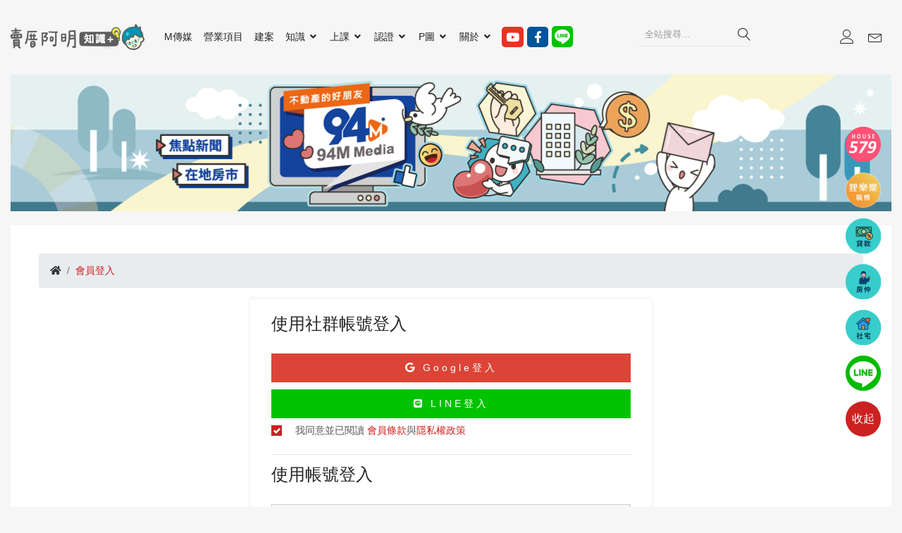

--- FILE ---
content_type: text/html; charset=utf-8
request_url: https://54aming.com/login?from=%2Farticles%2F7692dc
body_size: 8433
content:
<!DOCTYPE html>
<html class="no-js" lang="zh-Hant-TW">
  <head>
    <meta charset="utf-8">
    <meta http-equiv="X-UA-Compatible" content="IE=edge">
    <meta name="viewport" content="width=device-width, initial-scale=1">
    <!--=== Favicon ===-->
    <link rel="apple-touch-icon" sizes="57x57" href="/favicons/apple-icon-57x57.png">
    <link rel="apple-touch-icon" sizes="60x60" href="/favicons/apple-icon-60x60.png">
    <link rel="apple-touch-icon" sizes="72x72" href="/favicons/apple-icon-72x72.png">
    <link rel="apple-touch-icon" sizes="76x76" href="/favicons/apple-icon-76x76.png">
    <link rel="apple-touch-icon" sizes="114x114" href="/favicons/apple-icon-114x114.png">
    <link rel="apple-touch-icon" sizes="120x120" href="/favicons/apple-icon-120x120.png">
    <link rel="apple-touch-icon" sizes="144x144" href="/favicons/apple-icon-144x144.png">
    <link rel="apple-touch-icon" sizes="152x152" href="/favicons/apple-icon-152x152.png">
    <link rel="apple-touch-icon" sizes="180x180" href="/favicons/apple-icon-180x180.png">
    <link rel="icon" type="image/png" sizes="192x192"  href="/favicons/android-icon-192x192.png">
    <link rel="icon" type="image/png" sizes="32x32" href="/favicons/favicon-32x32.png">
    <link rel="icon" type="image/png" sizes="96x96" href="/favicons/favicon-96x96.png">
    <link rel="icon" type="image/png" sizes="16x16" href="/favicons/favicon-16x16.png">
    <meta name="msapplication-TileColor" content="#ffffff">
    <meta name="msapplication-TileImage" content="/favicons/ms-icon-144x144.png">
    <meta name="theme-color" content="#ffffff">
    <!-- Google fonts include -->
    <link href="https://fonts.googleapis.com/css?family=Rubik:300,300i,400,400i,500,500i,700,900" rel="stylesheet">
    <link rel="stylesheet" href="https://cdnjs.cloudflare.com/ajax/libs/font-awesome/5.11.2/css/all.min.css">
    <link rel="stylesheet" href="https://cdnjs.cloudflare.com/ajax/libs/animate.css/3.7.0/animate.min.css">
    <link rel="stylesheet" href="https://cdnjs.cloudflare.com/ajax/libs/twitter-bootstrap/4.2.1/css/bootstrap.min.css">
    <link rel="stylesheet" href="https://cdnjs.cloudflare.com/ajax/libs/limonte-sweetalert2/7.33.1/sweetalert2.min.css">
    <link rel="stylesheet" href="https://cdnjs.cloudflare.com/ajax/libs/magnific-popup.js/1.1.0/magnific-popup.min.css">
    <link rel="stylesheet" media="screen" href="/assets/home-6bde9f2b54819093dd81eed31b1405d6c9c326ab7b639d0c140b62da995c56a1.css" />
    
<style>
  .custom-checkbox .custom-control-link {
    font-size: 14px;
    line-height: 1;
    font-weight: 400;
    margin-bottom: 0;
    vertical-align: top;
    position: relative;
  }
</style>

    <!--[if lt IE 9]>
    <script src="//oss.maxcdn.com/html5shiv/3.7.2/html5shiv.min.js"></script>
    <script src="//oss.maxcdn.com/respond/1.4.2/respond.min.js"></script>
    <![endif]-->
    <script src="/assets/webp_detector-e9edcbd7e1939a4cffc6af52eb2da580ed22afbe73b941e293c3eb4fbd47c1f7.js"></script>
    <title>登入或註冊流程 | 賣厝阿明 知識+｜台灣第一個跨媒體買房知識平台</title>
<meta name="description" content="賣厝阿明 News｜買房知識新聞媒體，台灣第一個跨網路，社群，媒體，平面/影音知識型態傳播媒體。">
<meta name="keywords" content="台視,中時新聞,大紀元,聯合報,東森,自由時報,三立新聞,民視,tvbs,中央社,公視,內政部,地政局,稅務,房地合一,新青安">
<meta property="og:site_name" content="賣厝阿明 知識+｜台灣第一個跨媒體買房知識平台">
<meta property="og:title" content="登入或註冊流程">
<meta property="og:url" content="https://54aming.com/login?from=%2Farticles%2F7692dc">
<meta property="og:type" content="website">
<meta property="og:description" content="賣厝阿明 News｜買房知識新聞媒體，台灣第一個跨網路，社群，媒體，平面/影音知識型態傳播媒體。">
<meta name="author" content="HCY">
<meta property="fb:app_id" content="176136233592194">
    <!-- Google Tag Manager -->
<script>(function(w,d,s,l,i){w[l]=w[l]||[];w[l].push({'gtm.start':
new Date().getTime(),event:'gtm.js'});var f=d.getElementsByTagName(s)[0],
j=d.createElement(s),dl=l!='dataLayer'?'&l='+l:'';j.async=true;j.src=
'https://www.googletagmanager.com/gtm.js?id='+i+dl;f.parentNode.insertBefore(j,f);
})(window,document,'script','dataLayer','GTM-NQS6ZM6N');</script>

<!-- Meta Pixel Code -->
<script>
!function(f,b,e,v,n,t,s)
{if(f.fbq)return;n=f.fbq=function(){n.callMethod?
n.callMethod.apply(n,arguments):n.queue.push(arguments)};
if(!f._fbq)f._fbq=n;n.push=n;n.loaded=!0;n.version='2.0';
n.queue=[];t=b.createElement(e);t.async=!0;
t.src=v;s=b.getElementsByTagName(e)[0];
s.parentNode.insertBefore(t,s)}(window, document,'script',
'https://connect.facebook.net/en_US/fbevents.js');
fbq('init', '1559162764841949');
fbq('track', 'PageView');
</script>
<noscript><img height="1" width="1" style="display:none" src="https://www.facebook.com/tr?id=1559162764841949&ev=PageView&noscript=1"
/></noscript>
<!-- End Meta Pixel Code -->
<script async src="https://pagead2.googlesyndication.com/pagead/js/adsbygoogle.js?client=ca-pub-5340663423614525"
     crossorigin="anonymous"></script>
    <meta name="csrf-param" content="authenticity_token" />
<meta name="csrf-token" content="QxHCQW9lnG2ZzHQTwoHUZ9wxLc2lwYy4s0K6VXfjSc6IWuIPEo8RyfIumy3I8NBrnplZw6Z6BXjoT7K03ETZxQ==" />
    <meta name="csp-nonce" />
  </head>
  <body class="common-bg">
    <!-- Google Tag Manager (noscript) -->
<noscript><iframe src="https://www.googletagmanager.com/ns.html?id=GTM-NQS6ZM6N"
height="0" width="0" style="display:none;visibility:hidden"></iframe></noscript>
<!-- End Google Tag Manager (noscript) -->
    <div id="fb-root"></div>
    <script async defer crossorigin="anonymous" src="https://connect.facebook.net/zh_TW/sdk.js#xfbml=1&version=v19.0&appId=176136233592194" nonce="BojK7dRu"></script>
    <!-- floating icons -->
      <div class="float-icon" style="bottom: 490px;">
    <a target="_blank" href="/float_icons/c7a651">
      <img alt="House579房屋交易買賣平台" class="float-icon-image" src="/uploads/noci_taolf/image/7/pic_200x200-B.png" />
</a>  </div>
  <div class="float-icon" style="bottom: 425px;">
    <a target="_self" href="/float_icons/3c5c20">
      <img alt="狸樂聚" class="float-icon-image" src="/uploads/noci_taolf/image/8/pic_%E8%B3%A3%E5%8E%9D%E9%98%BF%E6%98%8E_%E7%8B%B8%E6%A8%82%E8%81%9A_%E5%9C%93%E5%BD%A2.png" />
</a>  </div>
  <div class="float-icon" style="bottom: 360px;">
    <a target="_self" href="/float_icons/fd21ad">
      <img alt="貸款" class="float-icon-image" src="/uploads/noci_taolf/image/2/pic_0915_%E6%8C%89%E9%88%95-01.png" />
</a>  </div>
  <div class="float-icon" style="bottom: 295px;">
    <a target="_blank" href="/float_icons/add766">
      <img alt="房仲" class="float-icon-image" src="/uploads/noci_taolf/image/3/pic_0915_%E6%8C%89%E9%88%95-08.png" />
</a>  </div>
  <div class="float-icon" style="bottom: 230px;">
    <a target="_blank" href="/float_icons/eeff1e">
      <img alt="社宅" class="float-icon-image" src="/uploads/noci_taolf/image/4/pic_0915_%E6%8C%89%E9%88%95-03.png" />
</a>  </div>
  <div class="float-icon" style="bottom: 165px;">
    <a target="_blank" href="/float_icons/f8c38c">
      <img alt="Line" class="float-icon-image" src="/uploads/noci_taolf/image/1/pic_line_logo.png" />
</a>  </div>
<div class="toggle-menu">
  <a href="#!" title="打開/收起選單">
    收起
  </a>
</div>
    <!-- 訊息 -->
    <div data-status="無訊息"></div>
    
    <div id="vue-app">
      <header class="header-area">
  <!-- main header start -->
  <div class="main-header d-none d-lg-block">
      <div class="header-main-area">
        <!-- main menu area start -->
        <div class="header-meny-style-2 sticky">
          <div class="mx-w1250p main-menu container ph0">
            <div class="new-header-container">
              <!-- logo -->
              <div class="new-header-logo">
                <a href="/"><img alt="賣厝阿明 知識+｜台灣第一個跨媒體買房知識平台" src="/uploads/ckeditor/pictures/2818/content_0105_logo_usaweb_.png" /></a>
              </div>
              <!-- menu -->
              <div class="new-header-menu">
                <nav class="desktop-menu">
                  <ul class="new-header-ul">
                    <li>
                      <a href="/news?news_type=mmedia">M傳媒</a>
</li>                      <li>
                        <a href="/articles?article_category=fc50b1">營業項目</a>
</li>                      <li>
                        <a href="/articles?article_category=4e96ab">建案</a>
</li>                    <li>
                      <a href="#!" rel="nofollow">知識 <i class="fa fa-angle-down"></i></a>
                      <ul class="dropdown">
                          <li><a href="/articles?article_category=8a7443">一圖秒懂</a></li>
                          <li><a href="/articles?article_category=804ca5">幸福空間</a></li>
                          <li><a href="/articles?article_category=6ff7e4">樂屋網</a></li>
                          <li><a href="/articles?article_category=22914f">記者爆料網</a></li>
                          <li><a href="/articles?article_category=d541dc">生活圖解</a></li>
                          <li><a href="/articles?article_category=ebf8d5">阿 明 誌</a></li>
                      </ul>
</li>                    <!-- 上課 -->
                    <li>
                      <a href="#!" rel="nofollow">上課 <i class="fa fa-angle-down"></i></a>
                      <ul class="dropdown">
                        <li><a href="/pages/lessons">最新課程</a></li>
                        <li><a href="/articles?article_category=8ec1e3">講師介紹</a></li>
                        <li><a href="/campaigns/24ff7f">加入學院</a></li>
                        <li><a href="/pages/good-faculty">學院簡介</a></li>
                      </ul>
</li>                    <!-- 認證 -->
                    <li>
                      <a href="#!" rel="nofollow">認證 <i class="fa fa-angle-down"></i></a>
                      <ul class="dropdown">
                        <li><a href="/articles?article_category=58c9a9">專業顧問</a></li>
                        <li><a href="/articles?article_category=6ec11f">友善店家</a></li>
                        <li><a href="/campaigns/c5618a">專業顧問認證</a></li>
                        <li><a href="/campaigns/ffc63c">友善店家認證</a></li>
                        <li><a href="/pages/about_certifications">認證說明</a></li>
                      </ul>
</li>                    <!-- 購物 -->
                    <!-- P圖 -->
                      <li>
                        <a href="#!" rel="nofollow">P圖 <i class="fa fa-angle-down"></i></a>
                        <ul class="dropdown">
                              <li><a href="/article_categories/8a7443">一圖秒懂</a></li>
                              <li><a href="/article_categories/d541dc">生活圖解</a></li>
                              <li><a href="/article_categories/ebf8d5">阿 明 誌</a></li>
                          <li><a href="/pages/how-to-p">P圖說明</a></li>
                          <li><a href="/show_cards">P圖作品集</a></li>
                            <li><a href="/card_categories/e382e6">零元體驗區</a></li>
                        </ul>
</li>                    <!-- 相簿-->
                                        <!-- 詢價 -->
                    <!-- 活動報名 -->
                    <!-- 投票 -->
                    <!-- events -->
                    <!-- 關於-->
                    <li>
                      <a href="#!" rel="nofollow">關於 <i class="fa fa-angle-down"></i></a>
                      <ul class="dropdown">
                        <li><a href="/pages/about">關於我們</a></li>
                        <li><a href="/news?news_type=activity">活動訊息</a></li>
                        <li><a href="/contacts/new">聯絡我們</a></li>
                        <li></li>
                      </ul>
</li>                    <!-- youtube, fb, line-->
                      <li>
                        <a class="youtube-btn" target="_blank" href="https://www.youtube.com/@54aming">
                          <i class="fab fa-youtube"></i>
</a>                      </li>
                      <li>
                        <a class="fb-btn" target="_blank" href="https://www.facebook.com/54aming2015">
                          <i class="fab fa-facebook-f"></i>
</a>                      </li>
                      <li>
                        <a class="line-btn" target="_blank" href="https://lin.ee/l7shmpm">
                          <i class="fab fa-line"></i>
</a>                      </li>
                  </ul>
                </nav>
              </div>
              <!-- search -->
              <div class="new-header-search">
                <form class="header-search-box" action="/search" accept-charset="UTF-8" method="get"><input name="utf8" type="hidden" value="&#x2713;" />
                  <input type="text" name="search" id="search" value="" placeholder="全站搜尋..." class="header-search-field" />
                  <button type="submit" class="header-serch-btn"><i class="lnr lnr-magnifier"></i></button>
</form>                <!-- 預設搜尋 -->
                <div class="search_option_wrapper"></div>
              </div>
              <!-- 其他icon, 購物車icon -->
              <div class="new-header-icons">
                <div class="header-configure-wrapper">
                  <div class="header-configure-area">
                    <ul class="nav justify-content-end">
                      <li class="user-hover">
                          <a href="/login">
                            <i class="lnr lnr-user"></i>
</a>                          <ul class="dropdown-list">
                            <li><a href="/login">登入</a></li>
                            <li><a href="/registrations">註冊</a></li>
                            <li><a href="/pages/regulations">會員條款</a></li>
                            <li><a href="/pages/privacy">會員隱私權政策</a></li>
                          </ul>
                      </li>
                      <li>
                        <a class="ph0" href="/contacts/new">
                          <i class="lnr lnr-envelope"></i>
</a>                      </li>
                      <query-cart-icon></query-cart-icon>
                      <sale-cart-icon></sale-cart-icon>
                    </ul>
                  </div>
                </div>
              </div>
            </div>
          </div>
        </div>
      </div>
  </div>
  <div class="mobile-header d-lg-none d-md-block sticky">
  <!--mobile header top start -->
  <div class="container">
    <div class="row align-items-center">
      <div class="col-12">
        <div class="mobile-main-header">
          <div id="mobile-search-form" class="mobile-logo">
            <form action="/search" accept-charset="UTF-8" method="get"><input name="utf8" type="hidden" value="&#x2713;" />
              <input type="text" name="search" id="mobile_header_search" value="" placeholder="全站搜尋..." />
              <button type="submit"><i class="fas fa-search"></i></button>
</form>          </div>
          <div id="mobile-logo-state" class="mobile-logo">
            <a href="/"><img alt="賣厝阿明 知識+｜台灣第一個跨媒體買房知識平台" src="/uploads/ckeditor/pictures/2819/content_0105_logo_usamob_.png" /></a>
          </div>
          <div class="mobile-menu-toggler">
            <mobile-sale-cart-icon></mobile-sale-cart-icon>
            <mobile-query-cart-icon></mobile-query-cart-icon>
            <div id="search-len-show-only-big-size" class="mobile-menu-btn">
              <div class="mobile-search-btn">
                <i class="lnr lnr-magnifier"></i>
              </div>
            </div>
            <div class="mobile-menu-btn">
              <div class="off-canvas-btn">
                <i class="lnr lnr-menu"></i>
              </div>
            </div>
          </div>
        </div>
      </div>
    </div>
  </div>
  <!-- mobile header top start -->
</div>
</header>
<!-- 手機版側欄 -->
<aside class="off-canvas-wrapper">
  <div class="off-canvas-overlay"></div>
  <div class="off-canvas-inner-content">
    <div class="btn-close-off-canvas">
      <i class="lnr lnr-cross"></i>
    </div>
    <div class="off-canvas-inner">
      <!-- search box start -->
      <div class="search-box-offcanvas">
        <form action="/search" accept-charset="UTF-8" method="get"><input name="utf8" type="hidden" value="&#x2713;" />
          <input type="text" name="search" id="mobile_search" value="" placeholder="全站搜尋..." />
          <button type="submit" class="search-btn"><i class="lnr lnr-magnifier"></i></button>
</form>        <div class="search_option_wrapper"></div>
      </div>
      <!-- search box end -->
      <!-- mobile menu start -->
      <div class="mobile-navigation">
        <!-- mobile menu navigation start -->
        <nav>
          <ul class="mobile-menu">
            <li><a href="/news">M傳媒</a></li>
            <li class="menu-item-has-children">
              <a href="#!">知識</a>
              <ul class="dropdown p8-0"> 
                  <li class="flex">
                      <div class="fx1"><a href="/articles?article_category=8a7443">一圖秒懂</a></div>
                      <div class="fx1"><a href="/articles?article_category=804ca5">幸福空間</a></div>
                  </li>
                  <li class="flex">
                      <div class="fx1"><a href="/articles?article_category=6ff7e4">樂屋網</a></div>
                      <div class="fx1"><a href="/articles?article_category=22914f">記者爆料網</a></div>
                  </li>
                  <li class="flex">
                      <div class="fx1"><a href="/articles?article_category=d541dc">生活圖解</a></div>
                      <div class="fx1"><a href="/articles?article_category=ebf8d5">阿 明 誌</a></div>
                  </li>
              </ul>
            </li>
            <!-- 上課 -->
            <li class="menu-item-has-children">
              <a href="#!" rel="nofollow">上課</a>
              <ul class="dropdown p8-0">
                <li><a href="/pages/lessons">最新課程</a></li>
                <li><a href="/articles?article_category=8ec1e3">講師介紹</a></li>
                <li><a href="/campaigns/24ff7f">加入學院</a></li>
                <li><a href="/pages/good-faculty">學院簡介</a></li>
              </ul>
            </li>
            <!-- 認證 -->
            <li class="menu-item-has-children">
              <a href="#!" rel="nofollow">認證</a>
              <ul class="dropdown p8-0">
                <li><a href="/articles?article_category=58c9a9">專業顧問</a></li>
                <li><a href="/articles?article_category=6ec11f">友善店家</a></li>
                <li><a href="/campaigns/c5618a">專業顧問認證</a></li>
                <li><a href="/campaigns/ffc63c">友善店家認證</a></li>
                <li><a href="/pages/about_certifications">認證說明</a></li>
              </ul>
            </li>
              <li>
                <a href="/articles?article_category=fc50b1">營業項目</a>
              </li>
              <li>
                <a href="/articles?article_category=4e96ab">建案</a>
              </li>
            <!-- 購物 -->
            <!-- P圖 -->
              <li class="menu-item-has-children">
                <a href="#!">P圖</a>
                <ul class="dropdown card-ul">
                      <li><a href="/article_categories/8a7443">一圖秒懂</a></li>
                      <li><a href="/article_categories/d541dc">生活圖解</a></li>
                      <li><a href="/article_categories/ebf8d5">阿 明 誌</a></li>
                  <li><a href="/pages/how-to-p">P圖說明</a></li>
                  <li><a href="/show_cards">P圖作品集</a></li>
                    <li><a href="/card_categories/e382e6">零元體驗區</a></li>
                </ul>
              </li>
            <!-- 詢價 -->
            <!-- 活動報名 -->
            </li>
            <!-- 投票 -->
            <!-- 關於 -->
            <li class="menu-item-has-children">
              <a href="#!" rel="nofollow">關於</a>
              <ul class="dropdown p8-0">
                <li><a href="/pages/about">關於我們</a></li>
                <li><a href="/news?news_type=activity">活動訊息</a></li>
                <li><a href="/contacts/new">聯絡我們</a></li>
                <li></li>
              </ul>
            </li>
          </ul>
        </nav>
        <!-- mobile menu navigation end -->
      </div>
      <!-- mobile menu end -->
      <div class="mobile-settings">
        <div class="w100p">
            <div class="half-left"><a href="/login">登入</a></div>
            <div class="half-right"><a href="/registrations">註冊會員</a></div>
        </div>
      </div>
      <!-- social icons -->
      <div class="w100p mobile-aside-icons mt20">
        <div class="social-btn justify-start">
          <div class="youtube-btn">
            <a target="_blank" href="https://www.youtube.com/@54aming">
            <i class="fab fa-youtube"></i>
</a>          </div>
        </div>
        <div class="social-btn justify-center">
          <div class="fb-btn">
            <a target="_blank" href="https://www.facebook.com/54aming2015">
              <i class="fab fa-facebook-f"></i>
</a>          </div>
        </div>
        <div class="social-btn justify-end">
          <div class="line-btn">
            <a target="_blank" href="https://lin.ee/l7shmpm">
              <i class="fab fa-line"></i>
</a>          </div>
        </div>
      </div>
    </div>
  </div>
</aside>
<!-- 手機版側欄 end -->

<!-- 全站Banner -->
<div class="mx-w1250p container ph0 mb20">
    <div class="whole-banner-carousel" >
        <div class="carousel-slide">
          <a target="_blank" href="https://94m.com.tw/">
            <picture loading="lazy"><source type="image/png" srcset="/uploads/rennab_elohw/image/1/pic_%E4%B8%8A%E6%96%B9%E5%8D%80%E5%A1%8ABanner_1250X195__M%E5%82%B3%E5%AA%92.png"></source><img alt="M傳媒" src="/uploads/rennab_elohw/image/1/pic_%E4%B8%8A%E6%96%B9%E5%8D%80%E5%A1%8ABanner_1250X195__M%E5%82%B3%E5%AA%92.png" /></picture>
</a>        </div>
        <div class="carousel-slide">
          <a target="_blank" href="https://www.house579.com.tw/">
            <picture loading="lazy"><source type="image/jpg" srcset="/uploads/rennab_elohw/image/5/pic_1360x212.jpg"></source><img alt="House579房屋交易買賣平台" src="/uploads/rennab_elohw/image/5/pic_1360x212.jpg" /></picture>
</a>        </div>
        <div class="carousel-slide">
          <a target="_blank" href="https://lin.ee/iSWCzoj">
            <picture loading="lazy"><source type="image/jpg" srcset="/uploads/rennab_elohw/image/2/pic_pic_2022-0111.jpg"></source><img alt="房屋貸款知識家" src="/uploads/rennab_elohw/image/2/pic_pic_2022-0111.jpg" /></picture>
</a>        </div>
        <div class="carousel-slide">
          <a target="_blank" href="https://tw.stock.yahoo.com/real-estate/">
            <picture loading="lazy"><source type="image/jpg" srcset="/uploads/rennab_elohw/image/3/pic_%E9%A6%96%E9%A0%81%E5%85%A8%E7%89%88%E6%A9%AB%E5%B9%85_1360X212__%E9%9B%85%E8%99%8E.jpg"></source><img alt="雅虎房地產" src="/uploads/rennab_elohw/image/3/pic_%E9%A6%96%E9%A0%81%E5%85%A8%E7%89%88%E6%A9%AB%E5%B9%85_1360X212__%E9%9B%85%E8%99%8E.jpg" /></picture>
</a>        </div>
        <div class="carousel-slide">
          <a target="_blank" href="https://hhh.com.tw/hhh_index.html">
            <picture loading="lazy"><source type="image/jpg" srcset="/uploads/rennab_elohw/image/4/pic_%E9%A6%96%E9%A0%81%E5%85%A8%E7%89%88%E6%A9%AB%E5%B9%85_1360X212__%E5%B9%B8%E7%A6%8F%E7%A9%BA%E9%96%93.jpg"></source><img alt="幸福空間" src="/uploads/rennab_elohw/image/4/pic_%E9%A6%96%E9%A0%81%E5%85%A8%E7%89%88%E6%A9%AB%E5%B9%85_1360X212__%E5%B9%B8%E7%A6%8F%E7%A9%BA%E9%96%93.jpg" /></picture>
</a>        </div>
    </div>
</div>

      <main class="common-wrapper wrapper-gap">
        <main>
  
  <!-- login register wrapper start -->
  <div class="login-register-wrapper section-space">
    <div class="container">
      <div class="member-area-from-wrap">
        <div class="row">
          <!-- breadcrumb -->
          <div class="col-12"><nav><ul class="breadcrumb"><li class="breadcrumb-item"><a href="/"><i class="fas fa-home"></i></a></li><li class="breadcrumb-item active">會員登入</li></ul></nav></div>
          <!-- Login Content Start -->
          <div class="col-lg-6 offset-lg-3">
            <div class="login-reg-form-wrap">
              <!-- 其他登入方式 -->
              <h2>使用社群帳號登入</h2>
              <!--
                <i class="fab fa-facebook-f"></i> 臉書登入
              -->
              <a class="btn btn__bg d-block google_bg mb10 submit-letter-space" id="google-login-btn" href="#">
                <i class="fab fa-google"></i> Google登入
</a>              <a class="btn btn__bg d-block line_bg mb10 submit-letter-space" id="line-login-btn" href="#">
                <i class="fab fa-line"></i> LINE登入
</a>              <!-- 勾選登入 -->
              <div class="d-flex align-items-center justify-content-between">
                <div class="custom-control custom-checkbox">
                  <input type="checkbox" class="custom-control-input" id="confirmUseAuth" checked>
                  <label class="custom-control-label dib" for="confirmUseAuth">我同意並已閱讀</label>
                  <div class="custom-control-link dib">
                    <a href="/pages/regulations">會員條款</a>與<a href="/pages/privacy">隱私權政策</a>
                  </div>
                </div>
              </div>
              <hr>
              <h2>使用帳號登入</h2>
              <form id="login_form" action="/registrations/login_check" accept-charset="UTF-8" method="post"><input name="utf8" type="hidden" value="&#x2713;" /><input type="hidden" name="authenticity_token" value="b308OfMn3c9mL1NqAGQnIl/0hbw6WnoeZfb8xww5760WXHKiOj7lEuE0DPvvxwrJkkcqcs5oZhJzNytd3qRD/A==" />
                <div class="single-input-item posr">
                  <input type="text" name="account" id="account" placeholder="請輸入您的帳號(Email)..." required="required" />
                </div>
                <div class="single-input-item posr">
                  <input type="password" name="password" id="password" placeholder="請輸入密碼..." required="required" />
                </div>
                <div class="single-input-item">
                  <div class="login-reg-form-meta d-flex align-items-center justify-content-between">
                    <div class="remember-meta">
                      <div class="custom-control custom-checkbox">
                        <input type="checkbox" class="custom-control-input" id="rememberMe">
                        <label class="custom-control-label" for="rememberMe">記住我</label>
                      </div>
                    </div>
                    <a class="forget-pwd" href="/registrations/forget_password">忘記密碼?</a>
                  </div>
                </div>
                <div class="single-input-item">
                  <button class="btn btn__bg submit-letter-space w100p" type="submit" data-disable-with="檢查中...">登入</button>
                </div>
                <div class="text-center mt10">
                  <a class="forget-pwd" href="/registrations">尚未註冊會員?</a>
                </div>
</form>            </div>
          </div>
          <!-- Login Content End -->
        </div>
      </div>
    </div>
  </div>
</main>



</main>      <footer class="footer-wrapper common-bg">
  <div class="footer-widget-area">
    <div class="container">
      <div class="footer-widget-inner section-space">
        <div class="row mbn-30">
          <div class="col-md-4 col-sm-6">
            <div class="footer-widget-item mb-30">
              <div class="footer-widget-logo">
                  <a href="/"><img alt="賣厝阿明 知識+｜台灣第一個跨媒體買房知識平台" src="/uploads/ckeditor/pictures/2818/content_0105_logo_usaweb_.png" /></a>
              </div>
              <ul class="footer-widget-body">
                <li class="widget-text">M傳媒｜賣厝阿明News｜買房知識新聞媒體｜賣厝阿明 知識+，台灣第一個跨網路、社群、媒體、平面 / 影音知識型態傳播媒體。</li>
                <li class="address">
                  <em>地址:</em>
                  台中市南屯區向上南路一段163號9樓
                </li>
                <li class="phone">
                  <em>聯絡電話:</em>
                  <a href="tel:04-36008677">04-36008677</a>
                </li>
                <li class="email">
                  <em>e-mail:</em>
                  <a href="/cdn-cgi/l/email-protection#d9aabcabafb0babc99ecedb8b4b0b7bef7bab6b4"><span class="__cf_email__" data-cfemail="45362037332c262005707124282c2b226b262a28">[email&#160;protected]</span></a>
                </li>
              </ul>
            </div>
          </div>
          <!-- about -->
          <div class="col-md-2 col-sm-6">
            <div class="footer-widget-item mb-30">
              <div class="footer-widget-title">
                <h5>關於賣厝阿明</h5>
              </div>
              <ul class="footer-widget-body">
                  <li><a href="/pages/about">關於我們</a></li>
                  <li><a href="/pages/privacy">隱私權政策</a></li>
                  <li><a href="/pages/regulations">會員條款</a></li>
                  <li><a href="/pages/advantage">服務優勢</a></li>
                  <li><a href="/pages/history">歷史沿革</a></li>
              </ul>
            </div>
          </div>
          <!-- footer widget item start -->
          <div id="footer-html-container" class="col-md-6 col-sm-12">
            <p><a href="https://94m.com.tw/" target="_blank"><img alt="" src="/uploads/ckeditor/pictures/3030/content_94M%E5%82%B3%E5%AA%92__%E5%93%81%E7%89%8CLOGO-C_0.png" /></a></p>

          </div>
          <!-- footer widget item end -->
        </div>
      </div>
    </div>
  </div>
  <!-- footer widget area end -->
  <!-- footer bottom area start -->
  <div class="footer-bottom-area">
    <div class="container">
      <div class="row align-items-center">
        <div class="col-md-6 order-2 order-md-1">
          <div class="copyright-text">
            <p>彩酷行銷工作室 / 統編：72705153 <br> Copyright © 54aming 2024 版權所有│轉載必究</p>
          </div>
        </div>
        <div class="col-md-6 order-1 order-md-2">
          <div class="payment-method">
          </div>
        </div>
      </div>
    </div>
  </div>
  <!-- footer bottom area end -->
</footer>
      <!-- 側欄 -->
      <!-- sale cart aside -->
      <div class="offcanvas-minicart-wrapper">
  <div class="sale-cart-inner minicart-inner">
    <div class="offcanvas-overlay"></div>
    <div class="minicart-inner-content">
      <div class="minicart-close">
        <i class="lnr lnr-cross"></i>
      </div>
      <div class="minicart-content-box">
        <div class="minicart-item-wrapper">
          <sale-mini-item></sale-mini-item>
        </div>
        <div class="minicart-pricing-box">
          <cart-amount-data></cart-amount-data>
        </div>
        <div class="minicart-button">
          <a href="/sale_cart"><i class="fa fa-shopping-cart"></i> 結帳</a>
        </div>
      </div>
    </div>
  </div>
</div>
      <!-- query cart aside -->
      <div class="offcanvas-minicart-wrapper">
  <div class="query-cart-inner minicart-inner">
    <div class="offcanvas-overlay"></div>
    <div class="minicart-inner-content">
      <div class="minicart-close">
        <i class="lnr lnr-cross"></i>
      </div>
      <div class="minicart-content-box">
        <div class="minicart-item-wrapper">
          <query-mini-item></query-mini-item>
        </div>
        <div class="minicart-button">
          <a href="/query_cart"><i class="fas fa-file-alt"></i> 詢價</a>
        </div>
      </div>
    </div>
  </div>
</div>
      <!-- checkout btn -->
      <checkout-btn></checkout-btn>
    </div>
    <!-- Scroll to top start -->
    <div class="scroll-top not-visible">
      <i class="fa fa-angle-up"></i>
    </div>
    <!-- Scroll to Top End -->
    <!-- All vendor & plugins & active js include here -->

    <script data-cfasync="false" src="/cdn-cgi/scripts/5c5dd728/cloudflare-static/email-decode.min.js"></script><script src="https://cdnjs.cloudflare.com/ajax/libs/jquery/3.3.1/jquery.min.js"></script>
    <script src="/assets/vendor-4efb2855b73febe439742f171459dd3492550a9bbeed2ae30818ef6069cc2a2d.js"></script>
    <script src="https://cdnjs.cloudflare.com/ajax/libs/twitter-bootstrap/4.2.1/js/bootstrap.min.js"></script>
    <script src="https://cdnjs.cloudflare.com/ajax/libs/limonte-sweetalert2/7.33.1/sweetalert2.min.js"></script>
    <script src="https://cdnjs.cloudflare.com/ajax/libs/magnific-popup.js/1.1.0/jquery.magnific-popup.min.js"></script>
    <script src="/assets/home-95e5e518df86b9270b9040de92b278b9cf8b06e80e7564394b45332e864102bf.js"></script>
    <script src="/packs/js/home-3ba2ee6043d4fdeed81a.js"></script>
    
<script>
  $(function(){
    // 如果未勾選我同意
    $("#fb-login-btn").on("click", function(e){
      e.preventDefault();
      if ($("#confirmUseAuth").prop("checked")) {
        window.location.href = '/auth/facebook'
      } else {
        sweetAlert({
          title: "",
          text: "請確認同意並閱讀會員條款與隱私權政策",
          type: 'warning'
        });
      }
    });
    // google_oauth2
    $("#google-login-btn").on("click", function(e){
      e.preventDefault();
      if ($("#confirmUseAuth").prop("checked")) {
        window.location.href = '/auth/google_oauth2'
      } else {
        sweetAlert({
          title: "",
          text: "請確認同意並閱讀會員條款與隱私權政策",
          type: 'warning'
        });
      }
    });
    $("#line-login-btn").on("click", function(e){
      e.preventDefault();
      if ($("#confirmUseAuth").prop("checked")) {
        window.location.href = "/auth/line/login-redirect";
      } else {
        sweetAlert({
          title: "",
          text: "請確認同意並閱讀會員條款與隱私權政策",
          type: 'warning'
        });
      }
    });

  })
</script>
<script>
  $(function(){
    // 初始化全版橫幅輪播
    $('.whole-banner-carousel').slick({
      slidesToShow: 1,
      slidesToScroll: 1,
      arrows: true,
      autoplay: true,
      autoplaySpeed: 3000, // 轉換間隔時間（毫秒）
      fade: false,
      cssEase: 'ease-in-out',
      infinite: true,
      pauseOnHover: true,
      adaptiveHeight: false,
      rtl: false,
      prevArrow:
        '<button type="button" class="slick-prev slick-arrow-right"><i class="lnr lnr-chevron-left"></i></button>',
      nextArrow:
        '<button type="button" class="slick-next slick-arrow-left"><i class="lnr lnr-chevron-right"></i></button>',
    });

  })
</script>

  <script defer src="https://static.cloudflareinsights.com/beacon.min.js/vcd15cbe7772f49c399c6a5babf22c1241717689176015" integrity="sha512-ZpsOmlRQV6y907TI0dKBHq9Md29nnaEIPlkf84rnaERnq6zvWvPUqr2ft8M1aS28oN72PdrCzSjY4U6VaAw1EQ==" data-cf-beacon='{"version":"2024.11.0","token":"f0f3d90e88264e6ea9186f59b2eb6ed8","r":1,"server_timing":{"name":{"cfCacheStatus":true,"cfEdge":true,"cfExtPri":true,"cfL4":true,"cfOrigin":true,"cfSpeedBrain":true},"location_startswith":null}}' crossorigin="anonymous"></script>
</body>
</html>

--- FILE ---
content_type: text/html; charset=utf-8
request_url: https://www.google.com/recaptcha/api2/aframe
body_size: 267
content:
<!DOCTYPE HTML><html><head><meta http-equiv="content-type" content="text/html; charset=UTF-8"></head><body><script nonce="JCcyDUT-AWfiQxPqPl-icQ">/** Anti-fraud and anti-abuse applications only. See google.com/recaptcha */ try{var clients={'sodar':'https://pagead2.googlesyndication.com/pagead/sodar?'};window.addEventListener("message",function(a){try{if(a.source===window.parent){var b=JSON.parse(a.data);var c=clients[b['id']];if(c){var d=document.createElement('img');d.src=c+b['params']+'&rc='+(localStorage.getItem("rc::a")?sessionStorage.getItem("rc::b"):"");window.document.body.appendChild(d);sessionStorage.setItem("rc::e",parseInt(sessionStorage.getItem("rc::e")||0)+1);localStorage.setItem("rc::h",'1763437683179');}}}catch(b){}});window.parent.postMessage("_grecaptcha_ready", "*");}catch(b){}</script></body></html>

--- FILE ---
content_type: text/css
request_url: https://54aming.com/assets/home-6bde9f2b54819093dd81eed31b1405d6c9c326ab7b639d0c140b62da995c56a1.css
body_size: 30844
content:
@keyframes vex-fadein {
  0% {
    opacity: 0; }
  100% {
    opacity: 1; } }
@-webkit-keyframes vex-fadein {
  0% {
    opacity: 0; }
  100% {
    opacity: 1; } }
@-moz-keyframes vex-fadein {
  0% {
    opacity: 0; }
  100% {
    opacity: 1; } }
@-ms-keyframes vex-fadein {
  0% {
    opacity: 0; }
  100% {
    opacity: 1; } }
@-o-keyframes vex-fadein {
  0% {
    opacity: 0; }
  100% {
    opacity: 1; } }
@keyframes vex-fadeout {
  0% {
    opacity: 1; }
  100% {
    opacity: 0; } }
@-webkit-keyframes vex-fadeout {
  0% {
    opacity: 1; }
  100% {
    opacity: 0; } }
@-moz-keyframes vex-fadeout {
  0% {
    opacity: 1; }
  100% {
    opacity: 0; } }
@-ms-keyframes vex-fadeout {
  0% {
    opacity: 1; }
  100% {
    opacity: 0; } }
@-o-keyframes vex-fadeout {
  0% {
    opacity: 1; }
  100% {
    opacity: 0; } }
@keyframes vex-rotation {
  0% {
    transform: rotate(0deg);
    -webkit-transform: rotate(0deg);
    -moz-transform: rotate(0deg);
    -ms-transform: rotate(0deg);
    -o-transform: rotate(0deg); }
  100% {
    transform: rotate(359deg);
    -webkit-transform: rotate(359deg);
    -moz-transform: rotate(359deg);
    -ms-transform: rotate(359deg);
    -o-transform: rotate(359deg); } }
@-webkit-keyframes vex-rotation {
  0% {
    transform: rotate(0deg);
    -webkit-transform: rotate(0deg);
    -moz-transform: rotate(0deg);
    -ms-transform: rotate(0deg);
    -o-transform: rotate(0deg); }
  100% {
    transform: rotate(359deg);
    -webkit-transform: rotate(359deg);
    -moz-transform: rotate(359deg);
    -ms-transform: rotate(359deg);
    -o-transform: rotate(359deg); } }
@-moz-keyframes vex-rotation {
  0% {
    transform: rotate(0deg);
    -webkit-transform: rotate(0deg);
    -moz-transform: rotate(0deg);
    -ms-transform: rotate(0deg);
    -o-transform: rotate(0deg); }
  100% {
    transform: rotate(359deg);
    -webkit-transform: rotate(359deg);
    -moz-transform: rotate(359deg);
    -ms-transform: rotate(359deg);
    -o-transform: rotate(359deg); } }
@-ms-keyframes vex-rotation {
  0% {
    transform: rotate(0deg);
    -webkit-transform: rotate(0deg);
    -moz-transform: rotate(0deg);
    -ms-transform: rotate(0deg);
    -o-transform: rotate(0deg); }
  100% {
    transform: rotate(359deg);
    -webkit-transform: rotate(359deg);
    -moz-transform: rotate(359deg);
    -ms-transform: rotate(359deg);
    -o-transform: rotate(359deg); } }
@-o-keyframes vex-rotation {
  0% {
    transform: rotate(0deg);
    -webkit-transform: rotate(0deg);
    -moz-transform: rotate(0deg);
    -ms-transform: rotate(0deg);
    -o-transform: rotate(0deg); }
  100% {
    transform: rotate(359deg);
    -webkit-transform: rotate(359deg);
    -moz-transform: rotate(359deg);
    -ms-transform: rotate(359deg);
    -o-transform: rotate(359deg); } }
.vex, .vex *, .vex *:before, .vex *:after {
  -moz-box-sizing: border-box;
  -webkit-box-sizing: border-box;
  box-sizing: border-box; }

.vex {
  position: fixed;
  overflow: auto;
  -webkit-overflow-scrolling: touch;
  z-index: 1111;
  top: 0;
  right: 0;
  bottom: 0;
  left: 0; }

.vex-scrollbar-measure {
  position: absolute;
  top: -9999px;
  width: 50px;
  height: 50px;
  overflow: scroll; }

.vex-overlay {
  background: #000;
  filter: alpha(opacity=40);
  -ms-filter: "progid:DXImageTransform.Microsoft.Alpha(Opacity=40)"; }

.vex-overlay {
  animation: vex-fadein 0.5s;
  -webkit-animation: vex-fadein 0.5s;
  -moz-animation: vex-fadein 0.5s;
  -ms-animation: vex-fadein 0.5s;
  -o-animation: vex-fadein 0.5s;
  -webkit-backface-visibility: hidden;
  position: fixed;
  background: rgba(0, 0, 0, 0.4);
  top: 0;
  right: 0;
  bottom: 0;
  left: 0; }

.vex.vex-closing .vex-overlay {
  animation: vex-fadeout 0.5s;
  -webkit-animation: vex-fadeout 0.5s;
  -moz-animation: vex-fadeout 0.5s;
  -ms-animation: vex-fadeout 0.5s;
  -o-animation: vex-fadeout 0.5s;
  -webkit-backface-visibility: hidden; }

.vex-content {
  animation: vex-fadein 0.5s;
  -webkit-animation: vex-fadein 0.5s;
  -moz-animation: vex-fadein 0.5s;
  -ms-animation: vex-fadein 0.5s;
  -o-animation: vex-fadein 0.5s;
  -webkit-backface-visibility: hidden;
  background: #fff; }

.vex.vex-closing .vex-content {
  animation: vex-fadeout 0.5s;
  -webkit-animation: vex-fadeout 0.5s;
  -moz-animation: vex-fadeout 0.5s;
  -ms-animation: vex-fadeout 0.5s;
  -o-animation: vex-fadeout 0.5s;
  -webkit-backface-visibility: hidden; }

.vex-close:before {
  font-family: Arial, sans-serif;
  content: "\00D7"; }

.vex-dialog-form {
  margin: 0; }

.vex-dialog-button {
  text-rendering: optimizeLegibility;
  -moz-appearance: none;
  -webkit-appearance: none;
  cursor: pointer;
  -webkit-tap-highlight-color: transparent; }

.vex-loading-spinner {
  animation: vex-rotation 0.7s linear infinite;
  -webkit-animation: vex-rotation 0.7s linear infinite;
  -moz-animation: vex-rotation 0.7s linear infinite;
  -ms-animation: vex-rotation 0.7s linear infinite;
  -o-animation: vex-rotation 0.7s linear infinite;
  -webkit-backface-visibility: hidden;
  -moz-box-shadow: 0 0 1em rgba(0, 0, 0, 0.1);
  -webkit-box-shadow: 0 0 1em rgba(0, 0, 0, 0.1);
  box-shadow: 0 0 1em rgba(0, 0, 0, 0.1);
  position: fixed;
  z-index: 1112;
  margin: auto;
  top: 0;
  right: 0;
  bottom: 0;
  left: 0;
  height: 2em;
  width: 2em;
  background: #fff; }

body.vex-open {
  overflow: hidden; }
@keyframes vex-flipin-horizontal {
  0% {
    opacity: 0;
    transform: rotateY(-90deg);
    -webkit-transform: rotateY(-90deg);
    -moz-transform: rotateY(-90deg);
    -ms-transform: rotateY(-90deg);
    -o-transform: rotateY(-90deg); }
  100% {
    opacity: 1;
    transform: rotateY(0deg);
    -webkit-transform: rotateY(0deg);
    -moz-transform: rotateY(0deg);
    -ms-transform: rotateY(0deg);
    -o-transform: rotateY(0deg); } }
@-webkit-keyframes vex-flipin-horizontal {
  0% {
    opacity: 0;
    transform: rotateY(-90deg);
    -webkit-transform: rotateY(-90deg);
    -moz-transform: rotateY(-90deg);
    -ms-transform: rotateY(-90deg);
    -o-transform: rotateY(-90deg); }
  100% {
    opacity: 1;
    transform: rotateY(0deg);
    -webkit-transform: rotateY(0deg);
    -moz-transform: rotateY(0deg);
    -ms-transform: rotateY(0deg);
    -o-transform: rotateY(0deg); } }
@-moz-keyframes vex-flipin-horizontal {
  0% {
    opacity: 0;
    transform: rotateY(-90deg);
    -webkit-transform: rotateY(-90deg);
    -moz-transform: rotateY(-90deg);
    -ms-transform: rotateY(-90deg);
    -o-transform: rotateY(-90deg); }
  100% {
    opacity: 1;
    transform: rotateY(0deg);
    -webkit-transform: rotateY(0deg);
    -moz-transform: rotateY(0deg);
    -ms-transform: rotateY(0deg);
    -o-transform: rotateY(0deg); } }
@-ms-keyframes vex-flipin-horizontal {
  0% {
    opacity: 0;
    transform: rotateY(-90deg);
    -webkit-transform: rotateY(-90deg);
    -moz-transform: rotateY(-90deg);
    -ms-transform: rotateY(-90deg);
    -o-transform: rotateY(-90deg); }
  100% {
    opacity: 1;
    transform: rotateY(0deg);
    -webkit-transform: rotateY(0deg);
    -moz-transform: rotateY(0deg);
    -ms-transform: rotateY(0deg);
    -o-transform: rotateY(0deg); } }
@-o-keyframes vex-flipin-horizontal {
  0% {
    opacity: 0;
    transform: rotateY(-90deg);
    -webkit-transform: rotateY(-90deg);
    -moz-transform: rotateY(-90deg);
    -ms-transform: rotateY(-90deg);
    -o-transform: rotateY(-90deg); }
  100% {
    opacity: 1;
    transform: rotateY(0deg);
    -webkit-transform: rotateY(0deg);
    -moz-transform: rotateY(0deg);
    -ms-transform: rotateY(0deg);
    -o-transform: rotateY(0deg); } }
@keyframes vex-flipout-horizontal {
  0% {
    opacity: 1;
    transform: rotateY(0deg);
    -webkit-transform: rotateY(0deg);
    -moz-transform: rotateY(0deg);
    -ms-transform: rotateY(0deg);
    -o-transform: rotateY(0deg); }
  100% {
    opacity: 0;
    transform: rotateY(90deg);
    -webkit-transform: rotateY(90deg);
    -moz-transform: rotateY(90deg);
    -ms-transform: rotateY(90deg);
    -o-transform: rotateY(90deg); } }
@-webkit-keyframes vex-flipout-horizontal {
  0% {
    opacity: 1;
    transform: rotateY(0deg);
    -webkit-transform: rotateY(0deg);
    -moz-transform: rotateY(0deg);
    -ms-transform: rotateY(0deg);
    -o-transform: rotateY(0deg); }
  100% {
    opacity: 0;
    transform: rotateY(90deg);
    -webkit-transform: rotateY(90deg);
    -moz-transform: rotateY(90deg);
    -ms-transform: rotateY(90deg);
    -o-transform: rotateY(90deg); } }
@-moz-keyframes vex-flipout-horizontal {
  0% {
    opacity: 1;
    transform: rotateY(0deg);
    -webkit-transform: rotateY(0deg);
    -moz-transform: rotateY(0deg);
    -ms-transform: rotateY(0deg);
    -o-transform: rotateY(0deg); }
  100% {
    opacity: 0;
    transform: rotateY(90deg);
    -webkit-transform: rotateY(90deg);
    -moz-transform: rotateY(90deg);
    -ms-transform: rotateY(90deg);
    -o-transform: rotateY(90deg); } }
@-ms-keyframes vex-flipout-horizontal {
  0% {
    opacity: 1;
    transform: rotateY(0deg);
    -webkit-transform: rotateY(0deg);
    -moz-transform: rotateY(0deg);
    -ms-transform: rotateY(0deg);
    -o-transform: rotateY(0deg); }
  100% {
    opacity: 0;
    transform: rotateY(90deg);
    -webkit-transform: rotateY(90deg);
    -moz-transform: rotateY(90deg);
    -ms-transform: rotateY(90deg);
    -o-transform: rotateY(90deg); } }
@-o-keyframes vex-flipout-horizontal {
  0% {
    opacity: 1;
    transform: rotateY(0deg);
    -webkit-transform: rotateY(0deg);
    -moz-transform: rotateY(0deg);
    -ms-transform: rotateY(0deg);
    -o-transform: rotateY(0deg); }
  100% {
    opacity: 0;
    transform: rotateY(90deg);
    -webkit-transform: rotateY(90deg);
    -moz-transform: rotateY(90deg);
    -ms-transform: rotateY(90deg);
    -o-transform: rotateY(90deg); } }
.vex.vex-theme-flat-attack {
  -moz-perspective: 1300px;
  -webkit-perspective: 1300px;
  perspective: 1300px;
  -moz-perspective-origin: 50% 150px;
  -webkit-perspective-origin: 50% 150px;
  perspective-origin: 50% 150px;
  padding-top: 100px;
  padding-bottom: 100px;
  font-size: 1.5em; }

.vex.vex-theme-flat-attack.vex-closing .vex-content {
  animation: vex-flipout-horizontal 0.5s;
  -webkit-animation: vex-flipout-horizontal 0.5s;
  -moz-animation: vex-flipout-horizontal 0.5s;
  -ms-animation: vex-flipout-horizontal 0.5s;
  -o-animation: vex-flipout-horizontal 0.5s;
  -webkit-backface-visibility: hidden; }

.vex.vex-theme-flat-attack .vex-content {
  -webkit-transform-style: preserve-3d;
  -moz-transform-style: preserve-3d;
  transform-style: preserve-3d;
  animation: vex-flipin-horizontal 0.5s;
  -webkit-animation: vex-flipin-horizontal 0.5s;
  -moz-animation: vex-flipin-horizontal 0.5s;
  -ms-animation: vex-flipin-horizontal 0.5s;
  -o-animation: vex-flipin-horizontal 0.5s;
  -webkit-backface-visibility: hidden; }

.vex.vex-theme-flat-attack .vex-content {
  border: 8px solid #34b989;
  font-family: "Helvetica Neue", sans-serif;
  font-weight: 200;
  background: #fff;
  color: #444;
  padding: 2em 2em 3em 2em;
  line-height: 1.5em;
  position: relative;
  margin: 0 auto;
  max-width: 100%;
  width: 600px; }

.vex.vex-theme-flat-attack .vex-content h1, .vex.vex-theme-flat-attack .vex-content h2, .vex.vex-theme-flat-attack .vex-content h3, .vex.vex-theme-flat-attack .vex-content h4, .vex.vex-theme-flat-attack .vex-content h5, .vex.vex-theme-flat-attack .vex-content h6, .vex.vex-theme-flat-attack .vex-content p, .vex.vex-theme-flat-attack .vex-content ul, .vex.vex-theme-flat-attack .vex-content li {
  color: inherit; }

.vex.vex-theme-flat-attack .vex-close {
  position: absolute;
  top: 0;
  right: 0;
  cursor: pointer; }

.vex.vex-theme-flat-attack .vex-close:before {
  font-family: "Helvetica Neue", sans-serif;
  font-weight: 100;
  line-height: 1px;
  padding-top: .5em;
  display: block;
  font-size: 2em;
  text-indent: 1px;
  overflow: hidden;
  height: 1.25em;
  width: 1.25em;
  text-align: center;
  top: 0;
  right: 0;
  color: #fff;
  background: #666; }

.vex.vex-theme-flat-attack .vex-dialog-form .vex-dialog-message {
  margin-bottom: .5em; }

.vex.vex-theme-flat-attack .vex-dialog-form .vex-dialog-input {
  margin-bottom: .5em; }

.vex.vex-theme-flat-attack .vex-dialog-form .vex-dialog-input textarea, .vex.vex-theme-flat-attack .vex-dialog-form .vex-dialog-input input[type="date"], .vex.vex-theme-flat-attack .vex-dialog-form .vex-dialog-input input[type="datetime"], .vex.vex-theme-flat-attack .vex-dialog-form .vex-dialog-input input[type="datetime-local"], .vex.vex-theme-flat-attack .vex-dialog-form .vex-dialog-input input[type="email"], .vex.vex-theme-flat-attack .vex-dialog-form .vex-dialog-input input[type="month"], .vex.vex-theme-flat-attack .vex-dialog-form .vex-dialog-input input[type="number"], .vex.vex-theme-flat-attack .vex-dialog-form .vex-dialog-input input[type="password"], .vex.vex-theme-flat-attack .vex-dialog-form .vex-dialog-input input[type="search"], .vex.vex-theme-flat-attack .vex-dialog-form .vex-dialog-input input[type="tel"], .vex.vex-theme-flat-attack .vex-dialog-form .vex-dialog-input input[type="text"], .vex.vex-theme-flat-attack .vex-dialog-form .vex-dialog-input input[type="time"], .vex.vex-theme-flat-attack .vex-dialog-form .vex-dialog-input input[type="url"], .vex.vex-theme-flat-attack .vex-dialog-form .vex-dialog-input input[type="week"] {
  -moz-border-radius: 3px;
  -webkit-border-radius: 3px;
  border-radius: 3px;
  background: #f0f0f0;
  width: 100%;
  padding: .25em .67em;
  border: 0;
  font-family: inherit;
  font-weight: inherit;
  font-size: inherit;
  min-height: 2.5em;
  margin: 0 0 .25em; }

.vex.vex-theme-flat-attack .vex-dialog-form .vex-dialog-input textarea:focus, .vex.vex-theme-flat-attack .vex-dialog-form .vex-dialog-input input[type="date"]:focus, .vex.vex-theme-flat-attack .vex-dialog-form .vex-dialog-input input[type="datetime"]:focus, .vex.vex-theme-flat-attack .vex-dialog-form .vex-dialog-input input[type="datetime-local"]:focus, .vex.vex-theme-flat-attack .vex-dialog-form .vex-dialog-input input[type="email"]:focus, .vex.vex-theme-flat-attack .vex-dialog-form .vex-dialog-input input[type="month"]:focus, .vex.vex-theme-flat-attack .vex-dialog-form .vex-dialog-input input[type="number"]:focus, .vex.vex-theme-flat-attack .vex-dialog-form .vex-dialog-input input[type="password"]:focus, .vex.vex-theme-flat-attack .vex-dialog-form .vex-dialog-input input[type="search"]:focus, .vex.vex-theme-flat-attack .vex-dialog-form .vex-dialog-input input[type="tel"]:focus, .vex.vex-theme-flat-attack .vex-dialog-form .vex-dialog-input input[type="text"]:focus, .vex.vex-theme-flat-attack .vex-dialog-form .vex-dialog-input input[type="time"]:focus, .vex.vex-theme-flat-attack .vex-dialog-form .vex-dialog-input input[type="url"]:focus, .vex.vex-theme-flat-attack .vex-dialog-form .vex-dialog-input input[type="week"]:focus {
  -moz-box-shadow: inset 0 0 0 2px #666;
  -webkit-box-shadow: inset 0 0 0 2px #666;
  box-shadow: inset 0 0 0 2px #666;
  outline: none; }

.vex.vex-theme-flat-attack .vex-dialog-form .vex-dialog-buttons {
  *zoom: 1;
  padding-top: 1em;
  margin-bottom: -3em;
  margin-left: -2em;
  margin-right: -2em; }

.vex.vex-theme-flat-attack .vex-dialog-form .vex-dialog-buttons:after {
  content: "";
  display: table;
  clear: both; }

.vex.vex-theme-flat-attack .vex-dialog-button {
  -moz-border-radius: 0;
  -webkit-border-radius: 0;
  border-radius: 0;
  border: 0;
  margin: 0;
  float: right;
  padding: .5em 1em;
  font-size: 1.13em;
  text-transform: uppercase;
  font-weight: 200;
  letter-spacing: .1em;
  line-height: 1em;
  font-family: inherit; }

.vex.vex-theme-flat-attack .vex-dialog-button.vex-last {
  margin-left: 0; }

.vex.vex-theme-flat-attack .vex-dialog-button:focus {
  outline: none; }

.vex.vex-theme-flat-attack .vex-dialog-button.vex-dialog-button-primary {
  background: #666;
  color: #fff; }

.vex.vex-theme-flat-attack .vex-dialog-button.vex-dialog-button-primary:focus {
  -moz-box-shadow: inset 0 3px rgba(0, 0, 0, 0.2);
  -webkit-box-shadow: inset 0 3px rgba(0, 0, 0, 0.2);
  box-shadow: inset 0 3px rgba(0, 0, 0, 0.2); }

.vex.vex-theme-flat-attack .vex-dialog-button.vex-dialog-button-secondary {
  background: #fff;
  color: #ccc; }

.vex.vex-theme-flat-attack .vex-dialog-button.vex-dialog-button-secondary:focus {
  -moz-box-shadow: inset 0 3px #aaa;
  -webkit-box-shadow: inset 0 3px #aaa;
  box-shadow: inset 0 3px #aaa;
  background: #eee;
  color: #777; }

.vex.vex-theme-flat-attack .vex-dialog-button.vex-dialog-button-secondary:hover, .vex.vex-theme-flat-attack .vex-dialog-button.vex-dialog-button-secondary:active {
  color: #777; }

.vex.vex-theme-flat-attack.vex-theme-flat-attack-pink .vex-close:before {
  background: #ff7ea7; }

.vex.vex-theme-flat-attack.vex-theme-flat-attack-pink .vex-dialog-form .vex-dialog-input select:focus, .vex.vex-theme-flat-attack.vex-theme-flat-attack-pink .vex-dialog-form .vex-dialog-input textarea:focus, .vex.vex-theme-flat-attack.vex-theme-flat-attack-pink .vex-dialog-form .vex-dialog-input input[type="date"]:focus, .vex.vex-theme-flat-attack.vex-theme-flat-attack-pink .vex-dialog-form .vex-dialog-input input[type="datetime"]:focus, .vex.vex-theme-flat-attack.vex-theme-flat-attack-pink .vex-dialog-form .vex-dialog-input input[type="datetime-local"]:focus, .vex.vex-theme-flat-attack.vex-theme-flat-attack-pink .vex-dialog-form .vex-dialog-input input[type="email"]:focus, .vex.vex-theme-flat-attack.vex-theme-flat-attack-pink .vex-dialog-form .vex-dialog-input input[type="month"]:focus, .vex.vex-theme-flat-attack.vex-theme-flat-attack-pink .vex-dialog-form .vex-dialog-input input[type="number"]:focus, .vex.vex-theme-flat-attack.vex-theme-flat-attack-pink .vex-dialog-form .vex-dialog-input input[type="password"]:focus, .vex.vex-theme-flat-attack.vex-theme-flat-attack-pink .vex-dialog-form .vex-dialog-input input[type="search"]:focus, .vex.vex-theme-flat-attack.vex-theme-flat-attack-pink .vex-dialog-form .vex-dialog-input input[type="tel"]:focus, .vex.vex-theme-flat-attack.vex-theme-flat-attack-pink .vex-dialog-form .vex-dialog-input input[type="text"]:focus, .vex.vex-theme-flat-attack.vex-theme-flat-attack-pink .vex-dialog-form .vex-dialog-input input[type="time"]:focus, .vex.vex-theme-flat-attack.vex-theme-flat-attack-pink .vex-dialog-form .vex-dialog-input input[type="url"]:focus, .vex.vex-theme-flat-attack.vex-theme-flat-attack-pink .vex-dialog-form .vex-dialog-input input[type="week"]:focus {
  -moz-box-shadow: inset 0 0 0 2px #ff7ea7;
  -webkit-box-shadow: inset 0 0 0 2px #ff7ea7;
  box-shadow: inset 0 0 0 2px #ff7ea7; }

.vex.vex-theme-flat-attack.vex-theme-flat-attack-pink .vex-dialog-form .vex-dialog-buttons .vex-dialog-button.vex-dialog-button-primary {
  background: #ff7ea7; }

.vex.vex-theme-flat-attack.vex-theme-flat-attack-red .vex-close:before {
  background: #ce4a55; }

.vex.vex-theme-flat-attack.vex-theme-flat-attack-red .vex-dialog-form .vex-dialog-input select:focus, .vex.vex-theme-flat-attack.vex-theme-flat-attack-red .vex-dialog-form .vex-dialog-input textarea:focus, .vex.vex-theme-flat-attack.vex-theme-flat-attack-red .vex-dialog-form .vex-dialog-input input[type="date"]:focus, .vex.vex-theme-flat-attack.vex-theme-flat-attack-red .vex-dialog-form .vex-dialog-input input[type="datetime"]:focus, .vex.vex-theme-flat-attack.vex-theme-flat-attack-red .vex-dialog-form .vex-dialog-input input[type="datetime-local"]:focus, .vex.vex-theme-flat-attack.vex-theme-flat-attack-red .vex-dialog-form .vex-dialog-input input[type="email"]:focus, .vex.vex-theme-flat-attack.vex-theme-flat-attack-red .vex-dialog-form .vex-dialog-input input[type="month"]:focus, .vex.vex-theme-flat-attack.vex-theme-flat-attack-red .vex-dialog-form .vex-dialog-input input[type="number"]:focus, .vex.vex-theme-flat-attack.vex-theme-flat-attack-red .vex-dialog-form .vex-dialog-input input[type="password"]:focus, .vex.vex-theme-flat-attack.vex-theme-flat-attack-red .vex-dialog-form .vex-dialog-input input[type="search"]:focus, .vex.vex-theme-flat-attack.vex-theme-flat-attack-red .vex-dialog-form .vex-dialog-input input[type="tel"]:focus, .vex.vex-theme-flat-attack.vex-theme-flat-attack-red .vex-dialog-form .vex-dialog-input input[type="text"]:focus, .vex.vex-theme-flat-attack.vex-theme-flat-attack-red .vex-dialog-form .vex-dialog-input input[type="time"]:focus, .vex.vex-theme-flat-attack.vex-theme-flat-attack-red .vex-dialog-form .vex-dialog-input input[type="url"]:focus, .vex.vex-theme-flat-attack.vex-theme-flat-attack-red .vex-dialog-form .vex-dialog-input input[type="week"]:focus {
  -moz-box-shadow: inset 0 0 0 2px #ce4a55;
  -webkit-box-shadow: inset 0 0 0 2px #ce4a55;
  box-shadow: inset 0 0 0 2px #ce4a55; }

.vex.vex-theme-flat-attack.vex-theme-flat-attack-red .vex-dialog-form .vex-dialog-buttons .vex-dialog-button.vex-dialog-button-primary {
  background: #ce4a55; }

.vex.vex-theme-flat-attack.vex-theme-flat-attack-green .vex-close:before {
  background: #34b989; }

.vex.vex-theme-flat-attack.vex-theme-flat-attack-green .vex-dialog-form .vex-dialog-input select:focus, .vex.vex-theme-flat-attack.vex-theme-flat-attack-green .vex-dialog-form .vex-dialog-input textarea:focus, .vex.vex-theme-flat-attack.vex-theme-flat-attack-green .vex-dialog-form .vex-dialog-input input[type="date"]:focus, .vex.vex-theme-flat-attack.vex-theme-flat-attack-green .vex-dialog-form .vex-dialog-input input[type="datetime"]:focus, .vex.vex-theme-flat-attack.vex-theme-flat-attack-green .vex-dialog-form .vex-dialog-input input[type="datetime-local"]:focus, .vex.vex-theme-flat-attack.vex-theme-flat-attack-green .vex-dialog-form .vex-dialog-input input[type="email"]:focus, .vex.vex-theme-flat-attack.vex-theme-flat-attack-green .vex-dialog-form .vex-dialog-input input[type="month"]:focus, .vex.vex-theme-flat-attack.vex-theme-flat-attack-green .vex-dialog-form .vex-dialog-input input[type="number"]:focus, .vex.vex-theme-flat-attack.vex-theme-flat-attack-green .vex-dialog-form .vex-dialog-input input[type="password"]:focus, .vex.vex-theme-flat-attack.vex-theme-flat-attack-green .vex-dialog-form .vex-dialog-input input[type="search"]:focus, .vex.vex-theme-flat-attack.vex-theme-flat-attack-green .vex-dialog-form .vex-dialog-input input[type="tel"]:focus, .vex.vex-theme-flat-attack.vex-theme-flat-attack-green .vex-dialog-form .vex-dialog-input input[type="text"]:focus, .vex.vex-theme-flat-attack.vex-theme-flat-attack-green .vex-dialog-form .vex-dialog-input input[type="time"]:focus, .vex.vex-theme-flat-attack.vex-theme-flat-attack-green .vex-dialog-form .vex-dialog-input input[type="url"]:focus, .vex.vex-theme-flat-attack.vex-theme-flat-attack-green .vex-dialog-form .vex-dialog-input input[type="week"]:focus {
  -moz-box-shadow: inset 0 0 0 2px #34b989;
  -webkit-box-shadow: inset 0 0 0 2px #34b989;
  box-shadow: inset 0 0 0 2px #34b989; }

.vex.vex-theme-flat-attack.vex-theme-flat-attack-green .vex-dialog-form .vex-dialog-buttons .vex-dialog-button.vex-dialog-button-primary {
  background: #34b989; }

.vex.vex-theme-flat-attack.vex-theme-flat-attack-blue .vex-close:before {
  background: #477FA5; }

.vex.vex-theme-flat-attack.vex-theme-flat-attack-blue .vex-dialog-form .vex-dialog-input select:focus, .vex.vex-theme-flat-attack.vex-theme-flat-attack-blue .vex-dialog-form .vex-dialog-input textarea:focus, .vex.vex-theme-flat-attack.vex-theme-flat-attack-blue .vex-dialog-form .vex-dialog-input input[type="date"]:focus, .vex.vex-theme-flat-attack.vex-theme-flat-attack-blue .vex-dialog-form .vex-dialog-input input[type="datetime"]:focus, .vex.vex-theme-flat-attack.vex-theme-flat-attack-blue .vex-dialog-form .vex-dialog-input input[type="datetime-local"]:focus, .vex.vex-theme-flat-attack.vex-theme-flat-attack-blue .vex-dialog-form .vex-dialog-input input[type="email"]:focus, .vex.vex-theme-flat-attack.vex-theme-flat-attack-blue .vex-dialog-form .vex-dialog-input input[type="month"]:focus, .vex.vex-theme-flat-attack.vex-theme-flat-attack-blue .vex-dialog-form .vex-dialog-input input[type="number"]:focus, .vex.vex-theme-flat-attack.vex-theme-flat-attack-blue .vex-dialog-form .vex-dialog-input input[type="password"]:focus, .vex.vex-theme-flat-attack.vex-theme-flat-attack-blue .vex-dialog-form .vex-dialog-input input[type="search"]:focus, .vex.vex-theme-flat-attack.vex-theme-flat-attack-blue .vex-dialog-form .vex-dialog-input input[type="tel"]:focus, .vex.vex-theme-flat-attack.vex-theme-flat-attack-blue .vex-dialog-form .vex-dialog-input input[type="text"]:focus, .vex.vex-theme-flat-attack.vex-theme-flat-attack-blue .vex-dialog-form .vex-dialog-input input[type="time"]:focus, .vex.vex-theme-flat-attack.vex-theme-flat-attack-blue .vex-dialog-form .vex-dialog-input input[type="url"]:focus, .vex.vex-theme-flat-attack.vex-theme-flat-attack-blue .vex-dialog-form .vex-dialog-input input[type="week"]:focus {
  -moz-box-shadow: inset 0 0 0 2px #477FA5;
  -webkit-box-shadow: inset 0 0 0 2px #477FA5;
  box-shadow: inset 0 0 0 2px #477FA5; }

.vex.vex-theme-flat-attack.vex-theme-flat-attack-blue .vex-dialog-form .vex-dialog-buttons .vex-dialog-button.vex-dialog-button-primary {
  background: #477FA5; }

.vex-loading-spinner.vex-theme-flat-attack {
  height: 4em;
  width: 4em; }
.vex.vex-theme-flat-attack {
  padding-top: 150px; }
  .vex.vex-theme-flat-attack .vex-content {
    border: 0;
    width: 750px;
    color: #444;
    padding: 0; }
    .vex.vex-theme-flat-attack .vex-content img {
      width: 100% !important; }
    .vex.vex-theme-flat-attack .vex-content .vex-dialog-button.vex-dialog-button-primary {
      background: #555;
      color: #fff; }
    .vex.vex-theme-flat-attack .vex-content .vex-dialog-buttons {
      display: none; }

.vex-overlay {
  background: rgba(0, 0, 0, 0.6); }
/*!
 * jQuery UI CSS Framework 1.12.1
 * http://jqueryui.com
 *
 * Copyright jQuery Foundation and other contributors
 * Released under the MIT license.
 * http://jquery.org/license
 *
 * http://api.jqueryui.com/category/theming/
 *
 * To view and modify this theme, visit http://jqueryui.com/themeroller/
 */

/*






 */



/* Component containers
----------------------------------*/

.ui-widget {
	font-family: Arial,Helvetica,sans-serif/*{ffDefault}*/;
	font-size: 1em/*{fsDefault}*/;
}
.ui-widget .ui-widget {
	font-size: 1em;
}
.ui-widget input,
.ui-widget select,
.ui-widget textarea,
.ui-widget button {
	font-family: Arial,Helvetica,sans-serif/*{ffDefault}*/;
	font-size: 1em;
}
.ui-widget.ui-widget-content {
	border: 1px solid #c5c5c5/*{borderColorDefault}*/;
}
.ui-widget-content {
	border: 1px solid #dddddd/*{borderColorContent}*/;
	background: #ffffff/*{bgColorContent}*/ /*{bgImgUrlContent}*/ /*{bgContentXPos}*/ /*{bgContentYPos}*/ /*{bgContentRepeat}*/;
	color: #333333/*{fcContent}*/;
}
.ui-widget-content a {
	color: #333333/*{fcContent}*/;
}
.ui-widget-header {
	border: 1px solid #dddddd/*{borderColorHeader}*/;
	background: #e9e9e9/*{bgColorHeader}*/ /*{bgImgUrlHeader}*/ /*{bgHeaderXPos}*/ /*{bgHeaderYPos}*/ /*{bgHeaderRepeat}*/;
	color: #333333/*{fcHeader}*/;
	font-weight: bold;
}
.ui-widget-header a {
	color: #333333/*{fcHeader}*/;
}

/* Interaction states
----------------------------------*/
.ui-state-default,
.ui-widget-content .ui-state-default,
.ui-widget-header .ui-state-default,
.ui-button,

/* We use html here because we need a greater specificity to make sure disabled
works properly when clicked or hovered */
html .ui-button.ui-state-disabled:hover,
html .ui-button.ui-state-disabled:active {
	border: 1px solid #c5c5c5/*{borderColorDefault}*/;
	background: #f6f6f6/*{bgColorDefault}*/ /*{bgImgUrlDefault}*/ /*{bgDefaultXPos}*/ /*{bgDefaultYPos}*/ /*{bgDefaultRepeat}*/;
	font-weight: normal/*{fwDefault}*/;
	color: #454545/*{fcDefault}*/;
}
.ui-state-default a,
.ui-state-default a:link,
.ui-state-default a:visited,
a.ui-button,
a:link.ui-button,
a:visited.ui-button,
.ui-button {
	color: #454545/*{fcDefault}*/;
	text-decoration: none;
}
.ui-state-hover,
.ui-widget-content .ui-state-hover,
.ui-widget-header .ui-state-hover,
.ui-state-focus,
.ui-widget-content .ui-state-focus,
.ui-widget-header .ui-state-focus,
.ui-button:hover,
.ui-button:focus {
	border: 1px solid #cccccc/*{borderColorHover}*/;
	background: #ededed/*{bgColorHover}*/ /*{bgImgUrlHover}*/ /*{bgHoverXPos}*/ /*{bgHoverYPos}*/ /*{bgHoverRepeat}*/;
	font-weight: normal/*{fwDefault}*/;
	color: #2b2b2b/*{fcHover}*/;
}
.ui-state-hover a,
.ui-state-hover a:hover,
.ui-state-hover a:link,
.ui-state-hover a:visited,
.ui-state-focus a,
.ui-state-focus a:hover,
.ui-state-focus a:link,
.ui-state-focus a:visited,
a.ui-button:hover,
a.ui-button:focus {
	color: #2b2b2b/*{fcHover}*/;
	text-decoration: none;
}

.ui-visual-focus {
	box-shadow: 0 0 3px 1px rgb(94, 158, 214);
}
.ui-state-active,
.ui-widget-content .ui-state-active,
.ui-widget-header .ui-state-active,
a.ui-button:active,
.ui-button:active,
.ui-button.ui-state-active:hover {
	border: 1px solid #003eff/*{borderColorActive}*/;
	background: #007fff/*{bgColorActive}*/ /*{bgImgUrlActive}*/ /*{bgActiveXPos}*/ /*{bgActiveYPos}*/ /*{bgActiveRepeat}*/;
	font-weight: normal/*{fwDefault}*/;
	color: #ffffff/*{fcActive}*/;
}
.ui-icon-background,
.ui-state-active .ui-icon-background {
	border: #003eff/*{borderColorActive}*/;
	background-color: #ffffff/*{fcActive}*/;
}
.ui-state-active a,
.ui-state-active a:link,
.ui-state-active a:visited {
	color: #ffffff/*{fcActive}*/;
	text-decoration: none;
}

/* Interaction Cues
----------------------------------*/
.ui-state-highlight,
.ui-widget-content .ui-state-highlight,
.ui-widget-header .ui-state-highlight {
	border: 1px solid #dad55e/*{borderColorHighlight}*/;
	background: #fffa90/*{bgColorHighlight}*/ /*{bgImgUrlHighlight}*/ /*{bgHighlightXPos}*/ /*{bgHighlightYPos}*/ /*{bgHighlightRepeat}*/;
	color: #777620/*{fcHighlight}*/;
}
.ui-state-checked {
	border: 1px solid #dad55e/*{borderColorHighlight}*/;
	background: #fffa90/*{bgColorHighlight}*/;
}
.ui-state-highlight a,
.ui-widget-content .ui-state-highlight a,
.ui-widget-header .ui-state-highlight a {
	color: #777620/*{fcHighlight}*/;
}
.ui-state-error,
.ui-widget-content .ui-state-error,
.ui-widget-header .ui-state-error {
	border: 1px solid #f1a899/*{borderColorError}*/;
	background: #fddfdf/*{bgColorError}*/ /*{bgImgUrlError}*/ /*{bgErrorXPos}*/ /*{bgErrorYPos}*/ /*{bgErrorRepeat}*/;
	color: #5f3f3f/*{fcError}*/;
}
.ui-state-error a,
.ui-widget-content .ui-state-error a,
.ui-widget-header .ui-state-error a {
	color: #5f3f3f/*{fcError}*/;
}
.ui-state-error-text,
.ui-widget-content .ui-state-error-text,
.ui-widget-header .ui-state-error-text {
	color: #5f3f3f/*{fcError}*/;
}
.ui-priority-primary,
.ui-widget-content .ui-priority-primary,
.ui-widget-header .ui-priority-primary {
	font-weight: bold;
}
.ui-priority-secondary,
.ui-widget-content .ui-priority-secondary,
.ui-widget-header .ui-priority-secondary {
	opacity: .7;
	filter:Alpha(Opacity=70); /* support: IE8 */
	font-weight: normal;
}
.ui-state-disabled,
.ui-widget-content .ui-state-disabled,
.ui-widget-header .ui-state-disabled {
	opacity: .35;
	filter:Alpha(Opacity=35); /* support: IE8 */
	background-image: none;
}
.ui-state-disabled .ui-icon {
	filter:Alpha(Opacity=35); /* support: IE8 - See #6059 */
}

/* Icons
----------------------------------*/

/* states and images */
.ui-icon {
	width: 16px;
	height: 16px;
}
.ui-icon,
.ui-widget-content .ui-icon {
	background-image: url(/assets/jquery-ui/ui-icons_444444_256x240-31d988765b4e6f56553c29588c500381dc3e6f0aa2980c8212202e5644aefd5d.png)/*{iconsContent}*/;
}
.ui-widget-header .ui-icon {
	background-image: url(/assets/jquery-ui/ui-icons_444444_256x240-31d988765b4e6f56553c29588c500381dc3e6f0aa2980c8212202e5644aefd5d.png)/*{iconsHeader}*/;
}
.ui-state-hover .ui-icon,
.ui-state-focus .ui-icon,
.ui-button:hover .ui-icon,
.ui-button:focus .ui-icon {
	background-image: url(/assets/jquery-ui/ui-icons_555555_256x240-32175261daee76c82bb0edf0eea16a56421866fbc31e94f3c1d570aa114502f5.png)/*{iconsHover}*/;
}
.ui-state-active .ui-icon,
.ui-button:active .ui-icon {
	background-image: url(/assets/jquery-ui/ui-icons_ffffff_256x240-350df1b7131037de20e83c5c0f3a41a770d2ac48b5762ea772b3f4a8a7b9d47a.png)/*{iconsActive}*/;
}
.ui-state-highlight .ui-icon,
.ui-button .ui-state-highlight.ui-icon {
	background-image: url(/assets/jquery-ui/ui-icons_777620_256x240-0b020fc6e696d88d296e7bb1f61f1eb2ad827848e2c7382a4c3e0999e702dd9b.png)/*{iconsHighlight}*/;
}
.ui-state-error .ui-icon,
.ui-state-error-text .ui-icon {
	background-image: url(/assets/jquery-ui/ui-icons_cc0000_256x240-40985a64b4d5dd213fba27fcd862a1bd1b337a97674f6ff0b9ec20abcee4bc69.png)/*{iconsError}*/;
}
.ui-button .ui-icon {
	background-image: url(/assets/jquery-ui/ui-icons_777777_256x240-faf32007ae120c302213557626e660dd10e711c5dd4f1113d35f26dc05b78d2f.png)/*{iconsDefault}*/;
}

/* positioning */
.ui-icon-blank { background-position: 16px 16px; }
.ui-icon-caret-1-n { background-position: 0 0; }
.ui-icon-caret-1-ne { background-position: -16px 0; }
.ui-icon-caret-1-e { background-position: -32px 0; }
.ui-icon-caret-1-se { background-position: -48px 0; }
.ui-icon-caret-1-s { background-position: -65px 0; }
.ui-icon-caret-1-sw { background-position: -80px 0; }
.ui-icon-caret-1-w { background-position: -96px 0; }
.ui-icon-caret-1-nw { background-position: -112px 0; }
.ui-icon-caret-2-n-s { background-position: -128px 0; }
.ui-icon-caret-2-e-w { background-position: -144px 0; }
.ui-icon-triangle-1-n { background-position: 0 -16px; }
.ui-icon-triangle-1-ne { background-position: -16px -16px; }
.ui-icon-triangle-1-e { background-position: -32px -16px; }
.ui-icon-triangle-1-se { background-position: -48px -16px; }
.ui-icon-triangle-1-s { background-position: -65px -16px; }
.ui-icon-triangle-1-sw { background-position: -80px -16px; }
.ui-icon-triangle-1-w { background-position: -96px -16px; }
.ui-icon-triangle-1-nw { background-position: -112px -16px; }
.ui-icon-triangle-2-n-s { background-position: -128px -16px; }
.ui-icon-triangle-2-e-w { background-position: -144px -16px; }
.ui-icon-arrow-1-n { background-position: 0 -32px; }
.ui-icon-arrow-1-ne { background-position: -16px -32px; }
.ui-icon-arrow-1-e { background-position: -32px -32px; }
.ui-icon-arrow-1-se { background-position: -48px -32px; }
.ui-icon-arrow-1-s { background-position: -65px -32px; }
.ui-icon-arrow-1-sw { background-position: -80px -32px; }
.ui-icon-arrow-1-w { background-position: -96px -32px; }
.ui-icon-arrow-1-nw { background-position: -112px -32px; }
.ui-icon-arrow-2-n-s { background-position: -128px -32px; }
.ui-icon-arrow-2-ne-sw { background-position: -144px -32px; }
.ui-icon-arrow-2-e-w { background-position: -160px -32px; }
.ui-icon-arrow-2-se-nw { background-position: -176px -32px; }
.ui-icon-arrowstop-1-n { background-position: -192px -32px; }
.ui-icon-arrowstop-1-e { background-position: -208px -32px; }
.ui-icon-arrowstop-1-s { background-position: -224px -32px; }
.ui-icon-arrowstop-1-w { background-position: -240px -32px; }
.ui-icon-arrowthick-1-n { background-position: 1px -48px; }
.ui-icon-arrowthick-1-ne { background-position: -16px -48px; }
.ui-icon-arrowthick-1-e { background-position: -32px -48px; }
.ui-icon-arrowthick-1-se { background-position: -48px -48px; }
.ui-icon-arrowthick-1-s { background-position: -64px -48px; }
.ui-icon-arrowthick-1-sw { background-position: -80px -48px; }
.ui-icon-arrowthick-1-w { background-position: -96px -48px; }
.ui-icon-arrowthick-1-nw { background-position: -112px -48px; }
.ui-icon-arrowthick-2-n-s { background-position: -128px -48px; }
.ui-icon-arrowthick-2-ne-sw { background-position: -144px -48px; }
.ui-icon-arrowthick-2-e-w { background-position: -160px -48px; }
.ui-icon-arrowthick-2-se-nw { background-position: -176px -48px; }
.ui-icon-arrowthickstop-1-n { background-position: -192px -48px; }
.ui-icon-arrowthickstop-1-e { background-position: -208px -48px; }
.ui-icon-arrowthickstop-1-s { background-position: -224px -48px; }
.ui-icon-arrowthickstop-1-w { background-position: -240px -48px; }
.ui-icon-arrowreturnthick-1-w { background-position: 0 -64px; }
.ui-icon-arrowreturnthick-1-n { background-position: -16px -64px; }
.ui-icon-arrowreturnthick-1-e { background-position: -32px -64px; }
.ui-icon-arrowreturnthick-1-s { background-position: -48px -64px; }
.ui-icon-arrowreturn-1-w { background-position: -64px -64px; }
.ui-icon-arrowreturn-1-n { background-position: -80px -64px; }
.ui-icon-arrowreturn-1-e { background-position: -96px -64px; }
.ui-icon-arrowreturn-1-s { background-position: -112px -64px; }
.ui-icon-arrowrefresh-1-w { background-position: -128px -64px; }
.ui-icon-arrowrefresh-1-n { background-position: -144px -64px; }
.ui-icon-arrowrefresh-1-e { background-position: -160px -64px; }
.ui-icon-arrowrefresh-1-s { background-position: -176px -64px; }
.ui-icon-arrow-4 { background-position: 0 -80px; }
.ui-icon-arrow-4-diag { background-position: -16px -80px; }
.ui-icon-extlink { background-position: -32px -80px; }
.ui-icon-newwin { background-position: -48px -80px; }
.ui-icon-refresh { background-position: -64px -80px; }
.ui-icon-shuffle { background-position: -80px -80px; }
.ui-icon-transfer-e-w { background-position: -96px -80px; }
.ui-icon-transferthick-e-w { background-position: -112px -80px; }
.ui-icon-folder-collapsed { background-position: 0 -96px; }
.ui-icon-folder-open { background-position: -16px -96px; }
.ui-icon-document { background-position: -32px -96px; }
.ui-icon-document-b { background-position: -48px -96px; }
.ui-icon-note { background-position: -64px -96px; }
.ui-icon-mail-closed { background-position: -80px -96px; }
.ui-icon-mail-open { background-position: -96px -96px; }
.ui-icon-suitcase { background-position: -112px -96px; }
.ui-icon-comment { background-position: -128px -96px; }
.ui-icon-person { background-position: -144px -96px; }
.ui-icon-print { background-position: -160px -96px; }
.ui-icon-trash { background-position: -176px -96px; }
.ui-icon-locked { background-position: -192px -96px; }
.ui-icon-unlocked { background-position: -208px -96px; }
.ui-icon-bookmark { background-position: -224px -96px; }
.ui-icon-tag { background-position: -240px -96px; }
.ui-icon-home { background-position: 0 -112px; }
.ui-icon-flag { background-position: -16px -112px; }
.ui-icon-calendar { background-position: -32px -112px; }
.ui-icon-cart { background-position: -48px -112px; }
.ui-icon-pencil { background-position: -64px -112px; }
.ui-icon-clock { background-position: -80px -112px; }
.ui-icon-disk { background-position: -96px -112px; }
.ui-icon-calculator { background-position: -112px -112px; }
.ui-icon-zoomin { background-position: -128px -112px; }
.ui-icon-zoomout { background-position: -144px -112px; }
.ui-icon-search { background-position: -160px -112px; }
.ui-icon-wrench { background-position: -176px -112px; }
.ui-icon-gear { background-position: -192px -112px; }
.ui-icon-heart { background-position: -208px -112px; }
.ui-icon-star { background-position: -224px -112px; }
.ui-icon-link { background-position: -240px -112px; }
.ui-icon-cancel { background-position: 0 -128px; }
.ui-icon-plus { background-position: -16px -128px; }
.ui-icon-plusthick { background-position: -32px -128px; }
.ui-icon-minus { background-position: -48px -128px; }
.ui-icon-minusthick { background-position: -64px -128px; }
.ui-icon-close { background-position: -80px -128px; }
.ui-icon-closethick { background-position: -96px -128px; }
.ui-icon-key { background-position: -112px -128px; }
.ui-icon-lightbulb { background-position: -128px -128px; }
.ui-icon-scissors { background-position: -144px -128px; }
.ui-icon-clipboard { background-position: -160px -128px; }
.ui-icon-copy { background-position: -176px -128px; }
.ui-icon-contact { background-position: -192px -128px; }
.ui-icon-image { background-position: -208px -128px; }
.ui-icon-video { background-position: -224px -128px; }
.ui-icon-script { background-position: -240px -128px; }
.ui-icon-alert { background-position: 0 -144px; }
.ui-icon-info { background-position: -16px -144px; }
.ui-icon-notice { background-position: -32px -144px; }
.ui-icon-help { background-position: -48px -144px; }
.ui-icon-check { background-position: -64px -144px; }
.ui-icon-bullet { background-position: -80px -144px; }
.ui-icon-radio-on { background-position: -96px -144px; }
.ui-icon-radio-off { background-position: -112px -144px; }
.ui-icon-pin-w { background-position: -128px -144px; }
.ui-icon-pin-s { background-position: -144px -144px; }
.ui-icon-play { background-position: 0 -160px; }
.ui-icon-pause { background-position: -16px -160px; }
.ui-icon-seek-next { background-position: -32px -160px; }
.ui-icon-seek-prev { background-position: -48px -160px; }
.ui-icon-seek-end { background-position: -64px -160px; }
.ui-icon-seek-start { background-position: -80px -160px; }
/* ui-icon-seek-first is deprecated, use ui-icon-seek-start instead */
.ui-icon-seek-first { background-position: -80px -160px; }
.ui-icon-stop { background-position: -96px -160px; }
.ui-icon-eject { background-position: -112px -160px; }
.ui-icon-volume-off { background-position: -128px -160px; }
.ui-icon-volume-on { background-position: -144px -160px; }
.ui-icon-power { background-position: 0 -176px; }
.ui-icon-signal-diag { background-position: -16px -176px; }
.ui-icon-signal { background-position: -32px -176px; }
.ui-icon-battery-0 { background-position: -48px -176px; }
.ui-icon-battery-1 { background-position: -64px -176px; }
.ui-icon-battery-2 { background-position: -80px -176px; }
.ui-icon-battery-3 { background-position: -96px -176px; }
.ui-icon-circle-plus { background-position: 0 -192px; }
.ui-icon-circle-minus { background-position: -16px -192px; }
.ui-icon-circle-close { background-position: -32px -192px; }
.ui-icon-circle-triangle-e { background-position: -48px -192px; }
.ui-icon-circle-triangle-s { background-position: -64px -192px; }
.ui-icon-circle-triangle-w { background-position: -80px -192px; }
.ui-icon-circle-triangle-n { background-position: -96px -192px; }
.ui-icon-circle-arrow-e { background-position: -112px -192px; }
.ui-icon-circle-arrow-s { background-position: -128px -192px; }
.ui-icon-circle-arrow-w { background-position: -144px -192px; }
.ui-icon-circle-arrow-n { background-position: -160px -192px; }
.ui-icon-circle-zoomin { background-position: -176px -192px; }
.ui-icon-circle-zoomout { background-position: -192px -192px; }
.ui-icon-circle-check { background-position: -208px -192px; }
.ui-icon-circlesmall-plus { background-position: 0 -208px; }
.ui-icon-circlesmall-minus { background-position: -16px -208px; }
.ui-icon-circlesmall-close { background-position: -32px -208px; }
.ui-icon-squaresmall-plus { background-position: -48px -208px; }
.ui-icon-squaresmall-minus { background-position: -64px -208px; }
.ui-icon-squaresmall-close { background-position: -80px -208px; }
.ui-icon-grip-dotted-vertical { background-position: 0 -224px; }
.ui-icon-grip-dotted-horizontal { background-position: -16px -224px; }
.ui-icon-grip-solid-vertical { background-position: -32px -224px; }
.ui-icon-grip-solid-horizontal { background-position: -48px -224px; }
.ui-icon-gripsmall-diagonal-se { background-position: -64px -224px; }
.ui-icon-grip-diagonal-se { background-position: -80px -224px; }


/* Misc visuals
----------------------------------*/

/* Corner radius */
.ui-corner-all,
.ui-corner-top,
.ui-corner-left,
.ui-corner-tl {
	border-top-left-radius: 3px/*{cornerRadius}*/;
}
.ui-corner-all,
.ui-corner-top,
.ui-corner-right,
.ui-corner-tr {
	border-top-right-radius: 3px/*{cornerRadius}*/;
}
.ui-corner-all,
.ui-corner-bottom,
.ui-corner-left,
.ui-corner-bl {
	border-bottom-left-radius: 3px/*{cornerRadius}*/;
}
.ui-corner-all,
.ui-corner-bottom,
.ui-corner-right,
.ui-corner-br {
	border-bottom-right-radius: 3px/*{cornerRadius}*/;
}

/* Overlays */
.ui-widget-overlay {
	background: #aaaaaa/*{bgColorOverlay}*/ /*{bgImgUrlOverlay}*/ /*{bgOverlayXPos}*/ /*{bgOverlayYPos}*/ /*{bgOverlayRepeat}*/;
	opacity: .3/*{opacityOverlay}*/;
	filter: Alpha(Opacity=30)/*{opacityFilterOverlay}*/; /* support: IE8 */
}
.ui-widget-shadow {
	-webkit-box-shadow: 0/*{offsetLeftShadow}*/ 0/*{offsetTopShadow}*/ 5px/*{thicknessShadow}*/ #666666/*{bgColorShadow}*/;
	box-shadow: 0/*{offsetLeftShadow}*/ 0/*{offsetTopShadow}*/ 5px/*{thicknessShadow}*/ #666666/*{bgColorShadow}*/;
}
/*!
 * jQuery UI Datepicker 1.12.1
 * http://jqueryui.com
 *
 * Copyright jQuery Foundation and other contributors
 * Released under the MIT license.
 * http://jquery.org/license
 *
 * http://api.jqueryui.com/datepicker/#theming
 */
/*

 */

.ui-datepicker {
	width: 17em;
	padding: .2em .2em 0;
	display: none;
}
.ui-datepicker .ui-datepicker-header {
	position: relative;
	padding: .2em 0;
}
.ui-datepicker .ui-datepicker-prev,
.ui-datepicker .ui-datepicker-next {
	position: absolute;
	top: 2px;
	width: 1.8em;
	height: 1.8em;
}
.ui-datepicker .ui-datepicker-prev-hover,
.ui-datepicker .ui-datepicker-next-hover {
	top: 1px;
}
.ui-datepicker .ui-datepicker-prev {
	left: 2px;
}
.ui-datepicker .ui-datepicker-next {
	right: 2px;
}
.ui-datepicker .ui-datepicker-prev-hover {
	left: 1px;
}
.ui-datepicker .ui-datepicker-next-hover {
	right: 1px;
}
.ui-datepicker .ui-datepicker-prev span,
.ui-datepicker .ui-datepicker-next span {
	display: block;
	position: absolute;
	left: 50%;
	margin-left: -8px;
	top: 50%;
	margin-top: -8px;
}
.ui-datepicker .ui-datepicker-title {
	margin: 0 2.3em;
	line-height: 1.8em;
	text-align: center;
}
.ui-datepicker .ui-datepicker-title select {
	font-size: 1em;
	margin: 1px 0;
}
.ui-datepicker select.ui-datepicker-month,
.ui-datepicker select.ui-datepicker-year {
	width: 45%;
}
.ui-datepicker table {
	width: 100%;
	font-size: .9em;
	border-collapse: collapse;
	margin: 0 0 .4em;
}
.ui-datepicker th {
	padding: .7em .3em;
	text-align: center;
	font-weight: bold;
	border: 0;
}
.ui-datepicker td {
	border: 0;
	padding: 1px;
}
.ui-datepicker td span,
.ui-datepicker td a {
	display: block;
	padding: .2em;
	text-align: right;
	text-decoration: none;
}
.ui-datepicker .ui-datepicker-buttonpane {
	background-image: none;
	margin: .7em 0 0 0;
	padding: 0 .2em;
	border-left: 0;
	border-right: 0;
	border-bottom: 0;
}
.ui-datepicker .ui-datepicker-buttonpane button {
	float: right;
	margin: .5em .2em .4em;
	cursor: pointer;
	padding: .2em .6em .3em .6em;
	width: auto;
	overflow: visible;
}
.ui-datepicker .ui-datepicker-buttonpane button.ui-datepicker-current {
	float: left;
}

/* with multiple calendars */
.ui-datepicker.ui-datepicker-multi {
	width: auto;
}
.ui-datepicker-multi .ui-datepicker-group {
	float: left;
}
.ui-datepicker-multi .ui-datepicker-group table {
	width: 95%;
	margin: 0 auto .4em;
}
.ui-datepicker-multi-2 .ui-datepicker-group {
	width: 50%;
}
.ui-datepicker-multi-3 .ui-datepicker-group {
	width: 33.3%;
}
.ui-datepicker-multi-4 .ui-datepicker-group {
	width: 25%;
}
.ui-datepicker-multi .ui-datepicker-group-last .ui-datepicker-header,
.ui-datepicker-multi .ui-datepicker-group-middle .ui-datepicker-header {
	border-left-width: 0;
}
.ui-datepicker-multi .ui-datepicker-buttonpane {
	clear: left;
}
.ui-datepicker-row-break {
	clear: both;
	width: 100%;
	font-size: 0;
}

/* RTL support */
.ui-datepicker-rtl {
	direction: rtl;
}
.ui-datepicker-rtl .ui-datepicker-prev {
	right: 2px;
	left: auto;
}
.ui-datepicker-rtl .ui-datepicker-next {
	left: 2px;
	right: auto;
}
.ui-datepicker-rtl .ui-datepicker-prev:hover {
	right: 1px;
	left: auto;
}
.ui-datepicker-rtl .ui-datepicker-next:hover {
	left: 1px;
	right: auto;
}
.ui-datepicker-rtl .ui-datepicker-buttonpane {
	clear: right;
}
.ui-datepicker-rtl .ui-datepicker-buttonpane button {
	float: left;
}
.ui-datepicker-rtl .ui-datepicker-buttonpane button.ui-datepicker-current,
.ui-datepicker-rtl .ui-datepicker-group {
	float: right;
}
.ui-datepicker-rtl .ui-datepicker-group-last .ui-datepicker-header,
.ui-datepicker-rtl .ui-datepicker-group-middle .ui-datepicker-header {
	border-right-width: 0;
	border-left-width: 1px;
}

/* Icons */
.ui-datepicker .ui-icon {
	display: block;
	text-indent: -99999px;
	overflow: hidden;
	background-repeat: no-repeat;
	left: .5em;
	top: .3em;
}
/*====================================*/
@font-face {
  font-family: 'Linearicons-Free';
  src: url(/assets/fonts/Linearicons-Free-9da5ace70c6225aaccf1c798737b70519f066e2a94df2f7b15b2c5df4a3a0f14.eot?w118d);
  src: url(/assets/fonts/Linearicons-Free-9da5ace70c6225aaccf1c798737b70519f066e2a94df2f7b15b2c5df4a3a0f14.eot?#iefixw118d) format("embedded-opentype"), url(/assets/fonts/Linearicons-Free-296945e5922e764eef17b1b4a3ee3e60dc202b3c7f074150b62158915bf74e33.woff2?w118d) format("woff2"), url(/assets/fonts/Linearicons-Free-bf1694791b58019367c4bdfcbc4e85e9b2fc02e460b720cc1c9c0bcbe0bd4779.woff?w118d) format("woff"), url(/assets/fonts/Linearicons-Free-47c047ffa124fbeb2a516c2441134729de2591465687a509029d498a8262c050.ttf?w118d) format("truetype"), url(/assets/fonts/Linearicons-Free-02dac01ab22c87a7f5ca06b5be560b386dda31d63b1fef85fc1c8bf7770684fd.svg?w118d#Linearicons-Free) format("svg");
  font-weight: normal;
  font-style: normal; }
.lnr {
  font-family: 'Linearicons-Free';
  speak: none;
  font-style: normal;
  font-weight: normal;
  font-variant: normal;
  text-transform: none;
  line-height: 1;
  /* Better Font Rendering =========== */
  -webkit-font-smoothing: antialiased;
  -moz-osx-font-smoothing: grayscale; }

.lnr-home:before {
  content: "\e800"; }

.lnr-apartment:before {
  content: "\e801"; }

.lnr-pencil:before {
  content: "\e802"; }

.lnr-magic-wand:before {
  content: "\e803"; }

.lnr-drop:before {
  content: "\e804"; }

.lnr-lighter:before {
  content: "\e805"; }

.lnr-poop:before {
  content: "\e806"; }

.lnr-sun:before {
  content: "\e807"; }

.lnr-moon:before {
  content: "\e808"; }

.lnr-cloud:before {
  content: "\e809"; }

.lnr-cloud-upload:before {
  content: "\e80a"; }

.lnr-cloud-download:before {
  content: "\e80b"; }

.lnr-cloud-sync:before {
  content: "\e80c"; }

.lnr-cloud-check:before {
  content: "\e80d"; }

.lnr-database:before {
  content: "\e80e"; }

.lnr-lock:before {
  content: "\e80f"; }

.lnr-cog:before {
  content: "\e810"; }

.lnr-trash:before {
  content: "\e811"; }

.lnr-dice:before {
  content: "\e812"; }

.lnr-heart:before {
  content: "\e813"; }

.lnr-star:before {
  content: "\e814"; }

.lnr-star-half:before {
  content: "\e815"; }

.lnr-star-empty:before {
  content: "\e816"; }

.lnr-flag:before {
  content: "\e817"; }

.lnr-envelope:before {
  content: "\e818"; }

.lnr-paperclip:before {
  content: "\e819"; }

.lnr-inbox:before {
  content: "\e81a"; }

.lnr-eye:before {
  content: "\e81b"; }

.lnr-printer:before {
  content: "\e81c"; }

.lnr-file-empty:before {
  content: "\e81d"; }

.lnr-file-add:before {
  content: "\e81e"; }

.lnr-enter:before {
  content: "\e81f"; }

.lnr-exit:before {
  content: "\e820"; }

.lnr-graduation-hat:before {
  content: "\e821"; }

.lnr-license:before {
  content: "\e822"; }

.lnr-music-note:before {
  content: "\e823"; }

.lnr-film-play:before {
  content: "\e824"; }

.lnr-camera-video:before {
  content: "\e825"; }

.lnr-camera:before {
  content: "\e826"; }

.lnr-picture:before {
  content: "\e827"; }

.lnr-book:before {
  content: "\e828"; }

.lnr-bookmark:before {
  content: "\e829"; }

.lnr-user:before {
  content: "\e82a"; }

.lnr-users:before {
  content: "\e82b"; }

.lnr-shirt:before {
  content: "\e82c"; }

.lnr-store:before {
  content: "\e82d"; }

.lnr-cart:before {
  content: "\e82e"; }

.lnr-tag:before {
  content: "\e82f"; }

.lnr-phone-handset:before {
  content: "\e830"; }

.lnr-phone:before {
  content: "\e831"; }

.lnr-pushpin:before {
  content: "\e832"; }

.lnr-map-marker:before {
  content: "\e833"; }

.lnr-map:before {
  content: "\e834"; }

.lnr-location:before {
  content: "\e835"; }

.lnr-calendar-full:before {
  content: "\e836"; }

.lnr-keyboard:before {
  content: "\e837"; }

.lnr-spell-check:before {
  content: "\e838"; }

.lnr-screen:before {
  content: "\e839"; }

.lnr-smartphone:before {
  content: "\e83a"; }

.lnr-tablet:before {
  content: "\e83b"; }

.lnr-laptop:before {
  content: "\e83c"; }

.lnr-laptop-phone:before {
  content: "\e83d"; }

.lnr-power-switch:before {
  content: "\e83e"; }

.lnr-bubble:before {
  content: "\e83f"; }

.lnr-heart-pulse:before {
  content: "\e840"; }

.lnr-construction:before {
  content: "\e841"; }

.lnr-pie-chart:before {
  content: "\e842"; }

.lnr-chart-bars:before {
  content: "\e843"; }

.lnr-gift:before {
  content: "\e844"; }

.lnr-diamond:before {
  content: "\e845"; }

.lnr-linearicons:before {
  content: "\e846"; }

.lnr-dinner:before {
  content: "\e847"; }

.lnr-coffee-cup:before {
  content: "\e848"; }

.lnr-leaf:before {
  content: "\e849"; }

.lnr-paw:before {
  content: "\e84a"; }

.lnr-rocket:before {
  content: "\e84b"; }

.lnr-briefcase:before {
  content: "\e84c"; }

.lnr-bus:before {
  content: "\e84d"; }

.lnr-car:before {
  content: "\e84e"; }

.lnr-train:before {
  content: "\e84f"; }

.lnr-bicycle:before {
  content: "\e850"; }

.lnr-wheelchair:before {
  content: "\e851"; }

.lnr-select:before {
  content: "\e852"; }

.lnr-earth:before {
  content: "\e853"; }

.lnr-smile:before {
  content: "\e854"; }

.lnr-sad:before {
  content: "\e855"; }

.lnr-neutral:before {
  content: "\e856"; }

.lnr-mustache:before {
  content: "\e857"; }

.lnr-alarm:before {
  content: "\e858"; }

.lnr-bullhorn:before {
  content: "\e859"; }

.lnr-volume-high:before {
  content: "\e85a"; }

.lnr-volume-medium:before {
  content: "\e85b"; }

.lnr-volume-low:before {
  content: "\e85c"; }

.lnr-volume:before {
  content: "\e85d"; }

.lnr-mic:before {
  content: "\e85e"; }

.lnr-hourglass:before {
  content: "\e85f"; }

.lnr-undo:before {
  content: "\e860"; }

.lnr-redo:before {
  content: "\e861"; }

.lnr-sync:before {
  content: "\e862"; }

.lnr-history:before {
  content: "\e863"; }

.lnr-clock:before {
  content: "\e864"; }

.lnr-download:before {
  content: "\e865"; }

.lnr-upload:before {
  content: "\e866"; }

.lnr-enter-down:before {
  content: "\e867"; }

.lnr-exit-up:before {
  content: "\e868"; }

.lnr-bug:before {
  content: "\e869"; }

.lnr-code:before {
  content: "\e86a"; }

.lnr-link:before {
  content: "\e86b"; }

.lnr-unlink:before {
  content: "\e86c"; }

.lnr-thumbs-up:before {
  content: "\e86d"; }

.lnr-thumbs-down:before {
  content: "\e86e"; }

.lnr-magnifier:before {
  content: "\e86f"; }

.lnr-cross:before {
  content: "\e870"; }

.lnr-menu:before {
  content: "\e871"; }

.lnr-list:before {
  content: "\e872"; }

.lnr-chevron-up:before {
  content: "\e873"; }

.lnr-chevron-down:before {
  content: "\e874"; }

.lnr-chevron-left:before {
  content: "\e875"; }

.lnr-chevron-right:before {
  content: "\e876"; }

.lnr-arrow-up:before {
  content: "\e877"; }

.lnr-arrow-down:before {
  content: "\e878"; }

.lnr-arrow-left:before {
  content: "\e879"; }

.lnr-arrow-right:before {
  content: "\e87a"; }

.lnr-move:before {
  content: "\e87b"; }

.lnr-warning:before {
  content: "\e87c"; }

.lnr-question-circle:before {
  content: "\e87d"; }

.lnr-menu-circle:before {
  content: "\e87e"; }

.lnr-checkmark-circle:before {
  content: "\e87f"; }

.lnr-cross-circle:before {
  content: "\e880"; }

.lnr-plus-circle:before {
  content: "\e881"; }

.lnr-circle-minus:before {
  content: "\e882"; }

.lnr-arrow-up-circle:before {
  content: "\e883"; }

.lnr-arrow-down-circle:before {
  content: "\e884"; }

.lnr-arrow-left-circle:before {
  content: "\e885"; }

.lnr-arrow-right-circle:before {
  content: "\e886"; }

.lnr-chevron-up-circle:before {
  content: "\e887"; }

.lnr-chevron-down-circle:before {
  content: "\e888"; }

.lnr-chevron-left-circle:before {
  content: "\e889"; }

.lnr-chevron-right-circle:before {
  content: "\e88a"; }

.lnr-crop:before {
  content: "\e88b"; }

.lnr-frame-expand:before {
  content: "\e88c"; }

.lnr-frame-contract:before {
  content: "\e88d"; }

.lnr-layers:before {
  content: "\e88e"; }

.lnr-funnel:before {
  content: "\e88f"; }

.lnr-text-format:before {
  content: "\e890"; }

.lnr-text-format-remove:before {
  content: "\e891"; }

.lnr-text-size:before {
  content: "\e892"; }

.lnr-bold:before {
  content: "\e893"; }

.lnr-italic:before {
  content: "\e894"; }

.lnr-underline:before {
  content: "\e895"; }

.lnr-strikethrough:before {
  content: "\e896"; }

.lnr-highlight:before {
  content: "\e897"; }

.lnr-text-align-left:before {
  content: "\e898"; }

.lnr-text-align-center:before {
  content: "\e899"; }

.lnr-text-align-right:before {
  content: "\e89a"; }

.lnr-text-align-justify:before {
  content: "\e89b"; }

.lnr-line-spacing:before {
  content: "\e89c"; }

.lnr-indent-increase:before {
  content: "\e89d"; }

.lnr-indent-decrease:before {
  content: "\e89e"; }

.lnr-pilcrow:before {
  content: "\e89f"; }

.lnr-direction-ltr:before {
  content: "\e8a0"; }

.lnr-direction-rtl:before {
  content: "\e8a1"; }

.lnr-page-break:before {
  content: "\e8a2"; }

.lnr-sort-alpha-asc:before {
  content: "\e8a3"; }

.lnr-sort-amount-asc:before {
  content: "\e8a4"; }

.lnr-hand:before {
  content: "\e8a5"; }

.lnr-pointer-up:before {
  content: "\e8a6"; }

.lnr-pointer-right:before {
  content: "\e8a7"; }

.lnr-pointer-down:before {
  content: "\e8a8"; }

.lnr-pointer-left:before {
  content: "\e8a9"; }

/*====================================*/
.nice-select {
  -webkit-tap-highlight-color: transparent;
  background-color: #fff;
  border-radius: 5px;
  border: solid 1px #e8e8e8;
  box-sizing: border-box;
  clear: both;
  cursor: pointer;
  display: block;
  float: left;
  font-family: inherit;
  font-size: 14px;
  font-weight: normal;
  height: 42px;
  line-height: 40px;
  outline: none;
  padding-left: 18px;
  padding-right: 30px;
  position: relative;
  text-align: left !important;
  -webkit-transition: all 0.2s ease-in-out;
  transition: all 0.2s ease-in-out;
  -webkit-user-select: none;
  -moz-user-select: none;
  -ms-user-select: none;
  user-select: none;
  white-space: nowrap;
  width: auto; }

.nice-select:hover {
  border-color: #dbdbdb; }

.nice-select:active, .nice-select.open, .nice-select:focus {
  border-color: #999; }

.nice-select:after {
  border-bottom: 2px solid #999;
  border-right: 2px solid #999;
  content: '';
  display: block;
  height: 5px;
  margin-top: -4px;
  pointer-events: none;
  position: absolute;
  right: 12px;
  top: 50%;
  -webkit-transform-origin: 66% 66%;
  -ms-transform-origin: 66% 66%;
  transform-origin: 66% 66%;
  -webkit-transform: rotate(45deg);
  -ms-transform: rotate(45deg);
  transform: rotate(45deg);
  -webkit-transition: all 0.15s ease-in-out;
  transition: all 0.15s ease-in-out;
  width: 5px; }

.nice-select.open:after {
  -webkit-transform: rotate(-135deg);
  -ms-transform: rotate(-135deg);
  transform: rotate(-135deg); }

.nice-select.open .list {
  opacity: 1;
  pointer-events: auto;
  -webkit-transform: scale(1) translateY(0);
  -ms-transform: scale(1) translateY(0);
  transform: scale(1) translateY(0); }

.nice-select.disabled {
  border-color: #ededed;
  color: #999;
  pointer-events: none; }

.nice-select.disabled:after {
  border-color: #cccccc; }

.nice-select.wide {
  width: 100%; }

.nice-select.wide .list {
  left: 0 !important;
  right: 0 !important; }

.nice-select.right {
  float: right; }

.nice-select.right .list {
  left: auto;
  right: 0; }

.nice-select.small {
  font-size: 12px;
  height: 36px;
  line-height: 34px; }

.nice-select.small:after {
  height: 4px;
  width: 4px; }

.nice-select.small .option {
  line-height: 34px;
  min-height: 34px; }

.nice-select .list {
  background-color: #fff;
  border-radius: 5px;
  box-shadow: 0 0 0 1px rgba(68, 68, 68, 0.11);
  box-sizing: border-box;
  margin-top: 4px;
  opacity: 0;
  overflow: hidden;
  padding: 0;
  pointer-events: none;
  position: absolute;
  top: 100%;
  left: 0;
  -webkit-transform-origin: 50% 0;
  -ms-transform-origin: 50% 0;
  transform-origin: 50% 0;
  -webkit-transform: scale(0.75) translateY(-21px);
  -ms-transform: scale(0.75) translateY(-21px);
  transform: scale(0.75) translateY(-21px);
  -webkit-transition: all 0.2s cubic-bezier(0.5, 0, 0, 1.25), opacity 0.15s ease-out;
  transition: all 0.2s cubic-bezier(0.5, 0, 0, 1.25), opacity 0.15s ease-out;
  z-index: 9; }

.nice-select .list:hover .option:not(:hover) {
  background-color: transparent !important; }

.nice-select .option {
  cursor: pointer;
  font-weight: 400;
  line-height: 40px;
  list-style: none;
  min-height: 40px;
  outline: none;
  padding-left: 18px;
  padding-right: 29px;
  text-align: left;
  -webkit-transition: all 0.2s;
  transition: all 0.2s; }

.nice-select .option:hover, .nice-select .option.focus, .nice-select .option.selected.focus {
  background-color: #f6f6f6; }

.nice-select .option.selected {
  font-weight: bold; }

.nice-select .option.disabled {
  background-color: transparent;
  color: #999;
  cursor: default; }

.no-csspointerevents .nice-select .list {
  display: none; }

.no-csspointerevents .nice-select.open .list {
  display: block; }

/*====================================*/
.slick-list, .slick-slider, .slick-track {
  position: relative;
  display: block; }

.slick-loading .slick-slide, .slick-loading .slick-track {
  visibility: hidden; }

.slick-slider {
  box-sizing: border-box;
  -webkit-user-select: none;
  -moz-user-select: none;
  -ms-user-select: none;
  user-select: none;
  -webkit-touch-callout: none;
  -khtml-user-select: none;
  -ms-touch-action: pan-y;
  touch-action: pan-y;
  -webkit-tap-highlight-color: transparent; }

.slick-list {
  overflow: hidden;
  margin: 0;
  padding: 0; }

.slick-list:focus {
  outline: 0; }

.slick-list.dragging {
  cursor: pointer;
  cursor: hand; }

.slick-slider .slick-list, .slick-slider .slick-track {
  -webkit-transform: translate3d(0, 0, 0);
  -moz-transform: translate3d(0, 0, 0);
  -ms-transform: translate3d(0, 0, 0);
  -o-transform: translate3d(0, 0, 0);
  transform: translate3d(0, 0, 0); }

.slick-track {
  top: 0;
  left: 0;
  margin-left: auto;
  margin-right: auto; }

.slick-track:after, .slick-track:before {
  display: table;
  content: ''; }

.slick-track:after {
  clear: both; }

.slick-slide {
  display: none;
  float: left;
  height: 100%;
  min-height: 1px; }

[dir=rtl] .slick-slide {
  float: right; }

.slick-slide img {
  display: block; }

.slick-slide.slick-loading img {
  display: none; }

.slick-slide.dragging img {
  pointer-events: none; }

.slick-initialized .slick-slide {
  display: block; }

.slick-vertical .slick-slide {
  display: block;
  height: auto;
  border: 1px solid transparent; }

.slick-arrow.slick-hidden {
  display: none; }
body {
  font-size: 14px;
  line-height: 1.8;
  font-weight: 400;
  font-family: Microsoft JhengHei,sans-serif;
  color: #555; }

a {
  -webkit-transition: .4s;
  -o-transition: .4s;
  transition: .4s; }

a:focus, a:hover {
  color: #cc2121;
  outline: 0;
  text-decoration: none; }

p {
  margin-bottom: 0; }

h1, h2, h3, h4, h5, h6 {
  color: #242424;
  margin-bottom: 0; }

ul {
  margin: 0;
  padding: 0; }

ul li {
  list-style: none; }

b, strong {
  font-weight: 700; }

figure {
  margin: 0; }

img {
  max-width: 100%;
  -webkit-transition: .4s;
  -o-transition: .4s;
  transition: .4s; }

.bg-img {
  background-size: cover;
  background-position: center;
  background-repeat: no-repeat; }

.btn, button {
  border: none;
  cursor: pointer;
  outline: 0;
  padding: 0;
  -webkit-box-shadow: none;
  box-shadow: none;
  -webkit-transition: .4s;
  -o-transition: .4s;
  transition: .4s;
  background-color: transparent; }

.btn:active, .btn:focus, button:active, button:focus {
  outline: 0;
  -webkit-box-shadow: none;
  box-shadow: none; }

input:focus, textarea:focus {
  outline: 0; }

fieldset {
  margin-top: 30px; }

fieldset legend {
  border-bottom: 1px solid #e7e7e7;
  color: #000;
  font-size: 24px;
  padding-bottom: 10px;
  text-transform: capitalize; }

::-moz-selection {
  color: #fff;
  background: #91b2c3; }

::selection {
  color: #fff;
  background: #91b2c3; }

::-webkit-input-placeholder {
  color: #999;
  font-size: 13px;
  opacity: 1; }

::-moz-placeholder {
  color: #999;
  font-size: 13px;
  opacity: 1; }

:-ms-input-placeholder {
  color: #999;
  font-size: 13px;
  opacity: 1; }

::-ms-input-placeholder {
  color: #999;
  font-size: 13px;
  opacity: 1; }

::placeholder {
  color: #999;
  font-size: 13px;
  opacity: 1; }

.modal-dialog {
  max-width: 1000px; }

@media only screen and (min-width: 992px) and (max-width: 1199.98px) {
  .modal-dialog {
    max-width: 800px; } }
@media only screen and (min-width: 768px) and (max-width: 991.98px) {
  .modal-dialog {
    max-width: 700px; } }
.modal {
  display: block !important;
  opacity: 0;
  visibility: hidden;
  pointer-events: none;
  z-index: -99; }

.modal.show {
  opacity: 1;
  visibility: visible;
  pointer-events: visible;
  z-index: 99999999;
  -webkit-animation: slideInDown .4s forwards;
  animation: slideInDown .4s forwards; }

.modal .modal-header {
  padding: 0 10px;
  border-bottom: none; }

.modal .modal-header .close {
  color: #242424;
  font-size: 34px;
  opacity: 1;
  display: block;
  position: absolute;
  padding: 0;
  width: 30px;
  height: 30px;
  margin: 0;
  right: 10px;
  top: 10px;
  font-weight: 500;
  z-index: 999;
  line-height: 30px;
  border-radius: 50%; }

.modal .modal-body {
  padding: 20px 20px 20px 20px; }

@media only screen and (max-width: 479.98px) {
  .modal .modal-body {
    padding: 10px; } }
.tab-content .tab-pane {
  display: block;
  height: 0;
  max-width: 100%;
  opacity: 0;
  overflow: hidden;
  visibility: hidden; }

.tab-content .tab-pane.active {
  height: auto;
  opacity: 1;
  overflow: visible;
  visibility: visible; }

.tooltip.show {
  opacity: 1; }

.tooltip > .tooltip-inner {
  font-size: 13px;
  color: #fff;
  background-color: #cc2121; }

.tooltip.bs-tooltip-top .arrow:before {
  border-top-color: #cc2121; }

.tooltip.bs-tooltip-left .arrow:before {
  border-left-color: #cc2121; }

.slick-slider .slick-slide > div > div {
  vertical-align: middle; }

.slick-arrow-style button.slick-arrow {
  top: 50%;
  left: 0;
  height: 40px;
  width: 40px;
  color: #242424;
  font-size: 16px;
  text-align: center;
  cursor: pointer;
  display: block;
  position: absolute;
  -webkit-transform: translateY(-50%) scale(0.7);
  -ms-transform: translateY(-50%) scale(0.7);
  transform: translateY(-50%) scale(0.7);
  line-height: 40px;
  border-radius: 3px;
  z-index: 1;
  background-color: rgba(240, 240, 240, 0.7);
  opacity: 0;
  visibility: hidden;
  -webkit-transition: .4s;
  -o-transition: .4s;
  transition: .4s; }

.slick-arrow-style button.slick-arrow.slick-next {
  left: auto;
  right: 0;
  padding-left: 2px; }

.slick-arrow-style button.slick-arrow:hover {
  color: #fff;
  background-color: #cc2121; }

.slick-arrow-style:hover button.slick-arrow {
  opacity: 1;
  visibility: visible;
  -webkit-transform: translateY(-50%) scale(1);
  -ms-transform: translateY(-50%) scale(1);
  transform: translateY(-50%) scale(1); }

.slick-arrow-style_hero button.slick-arrow {
  font-size: 40px;
  left: 15px;
  width: inherit;
  height: inherit;
  background-color: transparent; }

.slick-arrow-style_hero button.slick-arrow.slick-next {
  right: 15px; }

.slick-arrow-style_hero button.slick-arrow:hover {
  color: #cc2121;
  background-color: transparent; }

.slick-append {
  background-color: #fff;
  z-index: 2;
  padding-left: 5px; }

.slick-append button {
  position: inherit;
  display: inline-block;
  background-color: transparent;
  color: #555; }

.slick-append button.slick-next {
  margin-left: 10px; }

.slick-append button:hover {
  color: #cc2121; }

.slick-dot-style ul.slick-dots {
  bottom: 15px;
  left: 50%;
  position: absolute;
  -webkit-transform: translateX(-50%);
  -ms-transform: translateX(-50%);
  transform: translateX(-50%); }

.slick-dot-style ul.slick-dots li {
  display: inline-block;
  margin-right: 10px; }

.slick-dot-style ul.slick-dots li:last-child {
  margin-right: 0; }

.slick-dot-style ul.slick-dots li button {
  width: 7px;
  height: 7px;
  padding: 0;
  border: none;
  display: block;
  text-indent: -5000px;
  cursor: pointer;
  border-radius: 50%;
  -webkit-transition: .4s;
  -o-transition: .4s;
  transition: .4s;
  background-color: #d7d7d7; }

.slick-dot-style ul.slick-dots li.slick-active button {
  width: 10px;
  height: 10px;
  background-color: #cc2121; }

.slick-row-3 .slick-list {
  margin: 0 -3px; }

.slick-row-3 .slick-list .slick-slide {
  margin: 0 3px; }

@media only screen and (max-width: 767.98px) {
  .slick-sm-row-3 .slick-list {
    margin: 0 -3px !important; }

  .slick-sm-row-3 .slick-list .slick-slide {
    margin: 0 3px !important; } }
.slick-row-4 .slick-list {
  margin: 0 -4px; }

.slick-row-4 .slick-list .slick-slide {
  margin: 0 4px; }

@media only screen and (max-width: 767.98px) {
  .slick-sm-row-4 .slick-list {
    margin: 0 -4px !important; }

  .slick-sm-row-4 .slick-list .slick-slide {
    margin: 0 4px !important; } }
.slick-row-5 .slick-list {
  margin: 0 -5px; }

.slick-row-5 .slick-list .slick-slide {
  margin: 0 5px; }

@media only screen and (max-width: 767.98px) {
  .slick-sm-row-5 .slick-list {
    margin: 0 -5px !important; }

  .slick-sm-row-5 .slick-list .slick-slide {
    margin: 0 5px !important; } }
.slick-row-6 .slick-list {
  margin: 0 -6px; }

.slick-row-6 .slick-list .slick-slide {
  margin: 0 6px; }

@media only screen and (max-width: 767.98px) {
  .slick-sm-row-6 .slick-list {
    margin: 0 -6px !important; }

  .slick-sm-row-6 .slick-list .slick-slide {
    margin: 0 6px !important; } }
.slick-row-7 .slick-list {
  margin: 0 -7px; }

.slick-row-7 .slick-list .slick-slide {
  margin: 0 7px; }

@media only screen and (max-width: 767.98px) {
  .slick-sm-row-7 .slick-list {
    margin: 0 -7px !important; }

  .slick-sm-row-7 .slick-list .slick-slide {
    margin: 0 7px !important; } }
.slick-row-8 .slick-list {
  margin: 0 -8px; }

.slick-row-8 .slick-list .slick-slide {
  margin: 0 8px; }

@media only screen and (max-width: 767.98px) {
  .slick-sm-row-8 .slick-list {
    margin: 0 -8px !important; }

  .slick-sm-row-8 .slick-list .slick-slide {
    margin: 0 8px !important; } }
.slick-row-9 .slick-list {
  margin: 0 -9px; }

.slick-row-9 .slick-list .slick-slide {
  margin: 0 9px; }

@media only screen and (max-width: 767.98px) {
  .slick-sm-row-9 .slick-list {
    margin: 0 -9px !important; }

  .slick-sm-row-9 .slick-list .slick-slide {
    margin: 0 9px !important; } }
.slick-row-10 .slick-list {
  margin: 0 -10px; }

.slick-row-10 .slick-list .slick-slide {
  margin: 0 10px; }

@media only screen and (max-width: 767.98px) {
  .slick-sm-row-10 .slick-list {
    margin: 0 -10px !important; }

  .slick-sm-row-10 .slick-list .slick-slide {
    margin: 0 10px !important; } }
.slick-row-11 .slick-list {
  margin: 0 -11px; }

.slick-row-11 .slick-list .slick-slide {
  margin: 0 11px; }

@media only screen and (max-width: 767.98px) {
  .slick-sm-row-11 .slick-list {
    margin: 0 -11px !important; }

  .slick-sm-row-11 .slick-list .slick-slide {
    margin: 0 11px !important; } }
.slick-row-12 .slick-list {
  margin: 0 -12px; }

.slick-row-12 .slick-list .slick-slide {
  margin: 0 12px; }

@media only screen and (max-width: 767.98px) {
  .slick-sm-row-12 .slick-list {
    margin: 0 -12px !important; }

  .slick-sm-row-12 .slick-list .slick-slide {
    margin: 0 12px !important; } }
.slick-row-13 .slick-list {
  margin: 0 -13px; }

.slick-row-13 .slick-list .slick-slide {
  margin: 0 13px; }

@media only screen and (max-width: 767.98px) {
  .slick-sm-row-13 .slick-list {
    margin: 0 -13px !important; }

  .slick-sm-row-13 .slick-list .slick-slide {
    margin: 0 13px !important; } }
.slick-row-14 .slick-list {
  margin: 0 -14px; }

.slick-row-14 .slick-list .slick-slide {
  margin: 0 14px; }

@media only screen and (max-width: 767.98px) {
  .slick-sm-row-14 .slick-list {
    margin: 0 -14px !important; }

  .slick-sm-row-14 .slick-list .slick-slide {
    margin: 0 14px !important; } }
.slick-row-15 .slick-list {
  margin: 0 -15px; }

.slick-row-15 .slick-list .slick-slide {
  margin: 0 15px; }

@media only screen and (max-width: 767.98px) {
  .slick-sm-row-15 .slick-list {
    margin: 0 -15px !important; }

  .slick-sm-row-15 .slick-list .slick-slide {
    margin: 0 15px !important; } }
.slick-slider .slick-slide > div {
  margin-bottom: 30px; }

.slick-slider .slick-slide > div:last-child {
  margin-bottom: 0; }

@media only screen and (min-width: 1200px) {
  .container {
    max-width: 1200px; } }
@media only screen and (max-width: 767.98px) {
  .container {
    max-width: 540px; } }
@media only screen and (max-width: 575.98px) {
  .container {
    max-width: 450px; } }
.common-wrapper {
  max-width: 1250px;
  margin: auto;
  padding: 40px 0;
  background-color: #fff; }

@media only screen and (max-width: 767.98px) {
  .common-wrapper {
    padding: 35px 0 62px 0; } }
@media only screen and (max-width: 479.98px) {
  .common-wrapper {
    padding: 15px 0 62px 0; } }
.bdr-bottom {
  border-bottom: 1px solid #ebebeb; }

.common-bg {
  background-color: #f6f6f6; }

.theme-color {
  background-color: #cc2121; }

.bg-gray {
  background-color: #f2f2f2; }

.bg-gray-2 {
  background-color: #f6f7f9; }

.bg-blue {
  background-color: #3a78ff; }

.bg-dark {
  background-color: #22282e !important; }

.theme-color {
  background-color: #cc2121; }

.bg-black {
  background-color: #242424; }

.facebook {
  background-color: #3b5999; }

.twitter {
  background-color: #1da1f2; }

.google {
  background-color: #fe6d4c; }

.instagram {
  background-color: #c619b8; }

.youtube {
  background-color: #cc332d; }

.scroll-top {
  bottom: 50px;
  cursor: pointer;
  height: 50px;
  position: fixed;
  right: 20px;
  text-align: center;
  width: 50px;
  z-index: 9999;
  -webkit-transition: .4s;
  -o-transition: .4s;
  transition: .4s;
  border-radius: 50%;
  background-color: #cc2121;
  -webkit-box-shadow: 0 0 1px rgba(255, 255, 255, 0.5);
  box-shadow: 0 0 1px rgba(255, 255, 255, 0.5); }

.scroll-top i {
  line-height: 50px;
  color: #fff;
  font-size: 25px; }

.scroll-top.not-visible {
  bottom: -50px;
  visibility: hidden;
  opacity: 0; }

.scroll-top:hover {
  background-color: #242424; }

.custom-checkbox.custom-control, .custom-radio.custom-control {
  min-height: auto; }

.custom-checkbox .custom-control-label, .custom-checkbox label, .custom-radio .custom-control-label, .custom-radio label {
  font-size: 14px;
  line-height: 1;
  padding-left: 10px;
  font-weight: 400;
  display: block;
  cursor: pointer; }

.custom-checkbox .custom-control-label:before, .custom-checkbox label:before, .custom-radio .custom-control-label:before, .custom-radio label:before {
  background-color: transparent;
  border: 1px solid #ddd;
  border-radius: 0;
  height: 15px;
  top: 0;
  width: 15px; }

.custom-checkbox .custom-control-label:after, .custom-checkbox label:after, .custom-radio .custom-control-label:after, .custom-radio label:after {
  background-size: 10px 10px;
  height: 15px;
  top: 0; }

.custom-checkbox .custom-control-label a, .custom-checkbox label a, .custom-radio .custom-control-label a, .custom-radio label a {
  color: #242424;
  font-weight: 500; }

.custom-checkbox .custom-control-label a:hover, .custom-checkbox label a:hover, .custom-radio .custom-control-label a:hover, .custom-radio label a:hover {
  color: #cc2121; }

.custom-checkbox .custom-control-input, .custom-checkbox input, .custom-radio .custom-control-input, .custom-radio input {
  outline: 0; }

.custom-checkbox .custom-control-input:focus label:before, .custom-checkbox .custom-control-input:focus ~ .custom-control-label:before, .custom-checkbox input:focus label:before, .custom-checkbox input:focus ~ .custom-control-label:before, .custom-radio .custom-control-input:focus label:before, .custom-radio .custom-control-input:focus ~ .custom-control-label:before, .custom-radio input:focus label:before, .custom-radio input:focus ~ .custom-control-label:before {
  -webkit-box-shadow: none;
  box-shadow: none; }

.custom-checkbox .custom-control-input:checked label:before, .custom-checkbox .custom-control-input:checked ~ .custom-control-label:before, .custom-checkbox input:checked label:before, .custom-checkbox input:checked ~ .custom-control-label:before, .custom-radio .custom-control-input:checked label:before, .custom-radio .custom-control-input:checked ~ .custom-control-label:before, .custom-radio input:checked label:before, .custom-radio input:checked ~ .custom-control-label:before {
  background-color: #cc2121;
  border-color: #cc2121; }

.custom-radio .custom-control-label:before, .custom-radio label:before {
  border-radius: 50%;
  height: 14px;
  width: 14px; }

.custom-radio .custom-control-label::after, .custom-radio label::after {
  background-size: 10px 10px;
  left: -22px;
  top: 2px;
  height: 10px;
  width: 10px; }

.header-top {
  padding: 10px 0; }

.header-top-settings ul li {
  color: #555;
  cursor: pointer;
  font-size: 12px;
  position: relative;
  margin-left: 40px;
  position: relative;
  margin-left: 20px;
  padding-left: 20px; }

.header-top-settings ul li:before {
  top: 50%;
  left: 0;
  width: 1px;
  height: 15px;
  content: "";
  position: absolute;
  background-color: #ebebeb;
  -webkit-transform: translateY(-50%);
  -ms-transform: translateY(-50%);
  transform: translateY(-50%); }

.header-top-settings ul li:first-child {
  padding-left: 0;
  margin-left: 0; }

.header-top-settings ul li:first-child:before {
  display: none; }

.header-top-settings ul li span {
  cursor: auto;
  font-size: 13px;
  text-transform: capitalize; }

.header-top-settings ul li .dropdown-list {
  top: 100%;
  right: 0;
  position: absolute;
  opacity: 0;
  visibility: hidden;
  -webkit-transform: translateY(30px);
  -ms-transform: translateY(30px);
  transform: translateY(30px);
  -webkit-transition: .4s;
  -o-transition: .4s;
  transition: .4s;
  padding: 15px 15px 20px;
  width: 150px;
  z-index: 9;
  text-align: left;
  background-color: #fff;
  pointer-events: none;
  border: 1px solid #ebebeb; }

.header-top-settings ul li .dropdown-list li {
  margin-left: 0;
  padding: 0; }

.header-top-settings ul li .dropdown-list li a {
  color: #555;
  font-size: 13px;
  display: block;
  padding: 5px 0 3px;
  text-transform: capitalize; }

.header-top-settings ul li .dropdown-list li a:hover {
  color: #cc2121; }

.header-top-settings ul li .dropdown-list li a img {
  vertical-align: inherit; }

.header-top-settings ul li .dropdown-list li:before {
  display: none; }

.header-top-settings ul li:hover .dropdown-list {
  opacity: 1;
  visibility: visible;
  pointer-events: visible;
  -webkit-transform: translateY(0);
  -ms-transform: translateY(0);
  transform: translateY(0); }

.welcome-message p {
  color: #555;
  font-size: 13px;
  line-height: 1; }

.header-configure-area {
  padding-right: 10px; }

.header-configure-area ul li {
  display: inline-block;
  margin-left: 25px;
  line-height: 1; }

.header-configure-area ul li a {
  font-size: 20px;
  line-height: 1;
  color: #242424;
  position: relative; }

.header-configure-area ul li a .notification {
  top: -10px;
  right: -8px;
  position: absolute;
  width: 18px;
  height: 18px;
  text-align: center;
  line-height: 18px;
  font-size: 10px;
  color: #fff;
  border-radius: 50%;
  background-color: #cc2121; }

.header-configure-area ul li a:hover {
  color: #cc2121; }

.header-configure-area ul li:first-child {
  margin-left: 0; }

.header-configure-area ul li.user-hover {
  position: relative; }

.header-configure-area ul li.user-hover .dropdown-list {
  position: absolute;
  top: 100%;
  right: 0;
  width: 150px;
  padding: 20px;
  background-color: #fff;
  z-index: 11;
  -webkit-transform: translateY(30px);
  -ms-transform: translateY(30px);
  transform: translateY(30px);
  -webkit-transition: .4s;
  -o-transition: .4s;
  transition: .4s;
  opacity: 0;
  visibility: hidden;
  border: 1px solid #ebebeb; }

.header-configure-area ul li.user-hover .dropdown-list li {
  display: block;
  margin-left: 0; }

.header-configure-area ul li.user-hover .dropdown-list li a {
  color: #555;
  font-size: 13px;
  line-height: 1;
  display: block;
  padding: 8px 0;
  text-transform: capitalize; }

.header-configure-area ul li.user-hover .dropdown-list li a:hover {
  color: #cc2121; }

.header-configure-area ul li.user-hover:hover .dropdown-list {
  opacity: 1;
  visibility: visible;
  -webkit-transform: none;
  -ms-transform: none;
  transform: none; }

.main-menu ul {
  display: -webkit-box;
  display: -webkit-flex;
  display: -ms-flexbox;
  display: flex;
  -webkit-flex-wrap: wrap;
  -ms-flex-wrap: wrap;
  flex-wrap: wrap; }

.main-menu ul li {
  position: relative; }

.main-menu ul li a {
  color: #242424;
  font-size: 14px;
  padding: 40px 15px;
  font-weight: 500;
  display: block;
  text-transform: uppercase;
  border-radius: 5px; }

.main-menu ul li a i {
  font-size: 14px;
  padding: 0 3px; }

.main-menu ul li:first-child a {
  padding-left: 0; }

.main-menu ul li.active > a, .main-menu ul li:hover > a {
  color: #cc2121; }

.main-menu ul li ul.dropdown {
  top: 100%;
  left: 0;
  width: 220px;
  position: absolute;
  -webkit-transition: .4s;
  -o-transition: .4s;
  transition: .4s;
  background-color: #fff;
  opacity: 0;
  visibility: hidden;
  z-index: 99999;
  padding: 20px 0;
  pointer-events: none;
  -webkit-transform: translateY(20px);
  -ms-transform: translateY(20px);
  transform: translateY(20px);
  border: 1px solid #ebebeb; }

.main-menu ul li ul.dropdown li {
  margin-right: 0;
  border-right: none;
  -webkit-flex-basis: 100%;
  -ms-flex-preferred-size: 100%;
  flex-basis: 100%;
  padding: 0; }

.main-menu ul li ul.dropdown li a {
  color: #555;
  font-size: 14px;
  font-weight: 400;
  padding: 5px 15px;
  text-transform: capitalize; }

.main-menu ul li ul.dropdown li a i {
  float: right;
  padding-top: 5px; }

.main-menu ul li ul.dropdown li:hover > a {
  color: #cc2121;
  background-color: #fff; }

.main-menu ul li ul.dropdown li ul.dropdown {
  top: 100%;
  left: 100%;
  position: absolute;
  width: 250px;
  opacity: 0;
  visibility: hidden; }

.main-menu ul li ul.dropdown li:hover ul.dropdown {
  top: 0;
  opacity: 1;
  visibility: visible; }

.main-menu ul li ul.megamenu {
  width: 900px;
  padding: 20px;
  border: 1px solid #ebebeb; }

@media only screen and (min-width: 992px) and (max-width: 1199.98px) {
  .main-menu ul li ul.megamenu {
    width: 800px;
    -webkit-transform: translate(-120px, 30px);
    -ms-transform: translate(-120px, 30px);
    transform: translate(-120px, 30px); } }
.main-menu ul li ul.megamenu li {
  -webkit-flex-basis: 25%;
  -ms-flex-preferred-size: 25%;
  flex-basis: 25%; }

.main-menu ul li ul.megamenu li.mega-title > a {
  color: #242424;
  font-size: 16px;
  font-weight: 500; }

.main-menu ul li ul.megamenu li ul li {
  -webkit-flex-basis: 100%;
  -ms-flex-preferred-size: 100%;
  flex-basis: 100%; }

.main-menu ul li ul.megamenu li:hover > a {
  color: #cc2121; }

.main-menu ul li ul.megamenu li.megamenu-banners {
  -webkit-flex-basis: 100%;
  -ms-flex-preferred-size: 100%;
  flex-basis: 100%;
  margin-top: 25px;
  padding-bottom: 10px;
  position: relative; }

.main-menu ul li ul.megamenu li.megamenu-banners:before {
  top: 0;
  left: 0;
  width: 100%;
  height: 100%;
  content: "";
  position: absolute;
  pointer-events: none;
  background-color: rgba(255, 255, 255, 0.4);
  opacity: 0;
  visibility: hidden;
  -webkit-transition: .4s;
  -o-transition: .4s;
  transition: .4s; }

.main-menu ul li ul.megamenu li.megamenu-banners:hover:before {
  opacity: 1;
  visibility: visible; }

.main-menu ul li:hover ul.dropdown {
  opacity: 1;
  visibility: visible;
  pointer-events: visible;
  -webkit-transform: translate(0);
  -ms-transform: translate(0);
  transform: translate(0); }

.main-menu ul li:hover ul.megamenu {
  opacity: 1;
  visibility: visible; }

@media only screen and (min-width: 992px) and (max-width: 1199.98px) {
  .main-menu ul li:hover ul.megamenu {
    -webkit-transform: translate(-120px, 0);
    -ms-transform: translate(-120px, 0);
    transform: translate(-120px, 0); } }
@media only screen and (min-width: 992px) and (max-width: 1199.98px) {
  .main-menu.menu-style-4 ul li .megamenu {
    width: 800px;
    -webkit-transform: translate(-70px, 30px);
    -ms-transform: translate(-70px, 30px);
    transform: translate(-70px, 30px); } }
@media only screen and (min-width: 992px) and (max-width: 1199.98px) {
  .main-menu.menu-style-4 ul li:hover .megamenu {
    -webkit-transform: translate(-70px, 0);
    -ms-transform: translate(-70px, 0);
    transform: translate(-70px, 0); } }
.header-transparent {
  top: 0;
  left: 0;
  right: 0;
  width: 100%;
  position: absolute;
  z-index: 1; }

.header-middle-inner {
  padding: 30px 0; }

.header-search-box {
  width: 250px;
  position: relative;
  border-bottom: 1px solid #ebebeb; }

.header-search-box .header-search-field {
  width: 100%;
  padding: 5px 25px 5px 0;
  border: none;
  background-color: transparent; }

.header-search-box .header-serch-btn {
  top: 50%;
  right: 0;
  font-size: 18px;
  line-height: 1;
  position: absolute;
  -webkit-transform: translateY(-50%);
  -ms-transform: translateY(-50%);
  transform: translateY(-50%); }

.header-search-box .header-serch-btn:hover {
  color: #cc2121; }

.menu-style-2 {
  display: -webkit-box;
  display: -webkit-flex;
  display: -ms-flexbox;
  display: flex;
  -webkit-box-pack: center;
  -webkit-justify-content: center;
  -ms-flex-pack: center;
  justify-content: center;
  position: relative; }

.menu-style-2 ul li a {
  padding: 10px 15px; }

.menu-style-2 ul li.static {
  position: static; }

.menu-style-2 ul li.static .megamenu {
  left: 0;
  right: 0;
  width: 920px;
  margin: auto; }

@media only screen and (min-width: 992px) and (max-width: 1199.98px) {
  .menu-style-2 ul li.static .megamenu {
    -webkit-transform: translate(0, 30px);
    -ms-transform: translate(0, 30px);
    transform: translate(0, 30px); } }
@media only screen and (min-width: 992px) and (max-width: 1199.98px) {
  .menu-style-2 ul li.static:hover .megamenu {
    -webkit-transform: translate(0, 0);
    -ms-transform: translate(0, 0);
    transform: translate(0, 0); } }
.menu-style-3 ul li a {
  padding: 15px 15px; }

.sticky.is-sticky {
  top: 0;
  position: fixed;
  width: 100%;
  z-index: 9;
  background-color: #fff;
  -webkit-box-shadow: 0 0 8px 1px rgba(0, 0, 0, 0.2);
  box-shadow: 0 0 8px 1px rgba(0, 0, 0, 0.2);
  -webkit-animation: 0.9s cubic-bezier(0.2, 1, 0.22, 1) 0s normal none 1 running fadeInDown;
  animation: 0.9s cubic-bezier(0.2, 1, 0.22, 1) 0s normal none 1 running fadeInDown; }

.sticky.is-sticky .main-menu li a {
  padding: 20px 15px; }

.sticky.is-sticky .main-menu li .dropdown li a {
  padding: 5px 15px; }

.sticky.is-sticky .main-menu li:first-child a {
  padding-left: 0; }

.mobile-header .category-toggle {
  padding: 8px 15px; }

.mobile-header-top {
  border-bottom: 1px solid #ebebeb; }

.mobile-header-top .header-top-settings {
  float: none; }

.mobile-logo {
  max-width: 140px;
  width: 100%; }

.mobile-main-header {
  display: -webkit-box;
  display: -webkit-flex;
  display: -ms-flexbox;
  display: flex;
  -webkit-box-align: center;
  -webkit-align-items: center;
  -ms-flex-align: center;
  align-items: center;
  -webkit-box-pack: justify;
  -webkit-justify-content: space-between;
  -ms-flex-pack: justify;
  justify-content: space-between; }

.mobile-main-header .mobile-menu-toggler {
  display: -webkit-box;
  display: -webkit-flex;
  display: -ms-flexbox;
  display: flex;
  -webkit-box-align: center;
  -webkit-align-items: center;
  -ms-flex-align: center;
  align-items: center; }

.mobile-main-header .mobile-menu-toggler .mini-cart-wrap {
  display: inline-block;
  font-size: 24px;
  line-height: 1;
  position: relative;
  margin-left: 30px; }

.mobile-main-header .mobile-menu-toggler .mini-cart-wrap a {
  color: #242424; }

.mobile-main-header .mobile-menu-toggler .mini-cart-wrap a:hover {
  color: #cc2121; }

.mobile-main-header .mobile-menu-toggler .mini-cart-wrap .notification {
  font-size: 13px;
  color: #fff;
  width: 16px;
  height: 16px;
  line-height: 16px;
  border-radius: 50%;
  text-align: center;
  font-weight: 600;
  right: -8px;
  top: 0;
  position: absolute;
  background-color: #cc2121; }

.mobile-main-header .mobile-menu-toggler .mobile-menu-btn {
  margin-left: 15px; }

.mobile-main-header .mobile-menu-toggler .mobile-menu-btn .off-canvas-btn {
  font-size: 30px;
  cursor: pointer;
  padding: 10px 15px;
  line-height: 1;
  padding-right: 0; }

.mobile-main-header .mobile-menu-toggler .mobile-menu-btn .off-canvas-btn:hover {
  color: #cc2121; }

.mobile-navigation {
  overflow: hidden;
  max-height: 250px; }

.mobile-navigation nav {
  height: 100%; }

.mobile-menu {
  margin-top: 30px;
  height: 100%;
  overflow: auto;
  padding-right: 30px;
  margin-right: -30px; }

@media only screen and (max-width: 479.98px) {
  .mobile-menu {
    margin-top: 15px; } }
.mobile-menu li > a {
  font-size: 15px;
  color: #242424;
  text-transform: capitalize;
  line-height: 18px;
  position: relative;
  display: inline-block;
  padding: 10px 0; }

.mobile-menu li > a:hover {
  color: #cc2121; }

.mobile-menu li ul li {
  border: none; }

.mobile-menu li ul li a {
  font-size: 14px;
  text-transform: capitalize;
  padding: 10px 15px 8px; }

.mobile-menu li.menu-item-has-children {
  display: block;
  position: relative; }

.mobile-menu li.menu-item-has-children .menu-expand {
  line-height: 50;
  top: -5px;
  left: 95%;
  width: 30px;
  position: absolute;
  height: 50px;
  text-align: center;
  cursor: pointer; }

.mobile-menu li.menu-item-has-children .menu-expand i {
  display: block;
  position: relative;
  width: 10px;
  margin-top: 25px;
  border-bottom: 1px solid #242424;
  -webkit-transition: all 250ms ease-out;
  -o-transition: all 250ms ease-out;
  transition: all 250ms ease-out; }

.mobile-menu li.menu-item-has-children .menu-expand i:before {
  top: 0;
  width: 100%;
  content: "";
  display: block;
  position: absolute;
  -webkit-transform: rotate(90deg);
  -ms-transform: rotate(90deg);
  transform: rotate(90deg);
  border-bottom: 1px solid #242424;
  -webkit-transition: .4s;
  -o-transition: .4s;
  transition: .4s; }

.mobile-menu li.menu-item-has-children.active > .menu-expand i:before {
  -webkit-transform: rotate(0);
  -ms-transform: rotate(0);
  transform: rotate(0); }

.offcanvas-widget-area {
  margin-top: auto;
  padding-bottom: 30px; }

@media only screen and (max-width: 479.98px) {
  .offcanvas-widget-area {
    padding-bottom: 0; } }
.off-canvas-contact-widget li {
  color: #555;
  font-size: 15px;
  margin-bottom: 5px; }

.off-canvas-contact-widget li i {
  width: 20px; }

.off-canvas-contact-widget li a {
  color: #555; }

.off-canvas-contact-widget li a:hover {
  color: #cc2121; }

.off-canvas-social-widget {
  margin-top: 20px; }

.off-canvas-social-widget a {
  color: #555;
  font-size: 18px;
  display: inline-block;
  margin-right: 15px; }

.off-canvas-social-widget a:hover {
  color: #cc2121; }

.off-canvas-wrapper {
  position: fixed;
  top: 0;
  left: 0;
  height: 100vh;
  width: 100vw;
  opacity: 0;
  visibility: hidden;
  -webkit-transition: .4s;
  -o-transition: .4s;
  transition: .4s;
  z-index: 9999; }

.off-canvas-wrapper.open {
  opacity: 1;
  visibility: visible; }

.off-canvas-wrapper.open .off-canvas-inner-content {
  -webkit-transform: none;
  -ms-transform: none;
  transform: none; }

.off-canvas-wrapper .off-canvas-overlay {
  background-color: rgba(0, 0, 0, 0.4);
  content: '';
  cursor: url("/assets/cancel-e5e01991ead4dd0ce913eda3f8541d73a8f2a8cb44b6e41d9e75d000b485661e.png"), auto;
  position: absolute;
  left: 0;
  top: 0;
  height: 100%;
  width: 100%; }

.off-canvas-wrapper .off-canvas-inner-content {
  background-color: #fff;
  width: 300px;
  padding: 20px;
  height: 100%;
  position: relative;
  -webkit-transform: translateX(calc(-100% - 50px));
  -ms-transform: translateX(calc(-100% - 50px));
  transform: translateX(calc(-100% - 50px));
  -webkit-transition: .4s;
  -o-transition: .4s;
  transition: .4s; }

@media only screen and (max-width: 479.98px) {
  .off-canvas-wrapper .off-canvas-inner-content {
    width: 260px;
    padding: 15px; } }
.off-canvas-wrapper .btn-close-off-canvas {
  top: 0;
  left: 100%;
  width: 40px;
  height: 40px;
  font-size: 20px;
  color: #fff;
  line-height: 40px;
  text-align: center;
  cursor: pointer;
  position: absolute;
  -webkit-transition: .4s;
  -o-transition: .4s;
  transition: .4s;
  background-color: #cc2121; }

.off-canvas-wrapper .btn-close-off-canvas i {
  -webkit-transform: rotate(0);
  -ms-transform: rotate(0);
  transform: rotate(0);
  -webkit-transition: .4s;
  -o-transition: .4s;
  transition: .4s;
  display: block;
  line-height: 40px; }

.off-canvas-wrapper .btn-close-off-canvas:hover i {
  -webkit-transform: rotate(-90deg);
  -ms-transform: rotate(-90deg);
  transform: rotate(-90deg); }

.off-canvas-wrapper .off-canvas-inner {
  display: -webkit-box;
  display: -webkit-flex;
  display: -ms-flexbox;
  display: flex;
  -webkit-box-orient: vertical;
  -webkit-box-direction: normal;
  -webkit-flex-direction: column;
  -ms-flex-direction: column;
  flex-direction: column;
  margin-left: auto;
  height: 100%; }

.search-box-offcanvas form {
  position: relative; }

.search-box-offcanvas form input {
  color: #666;
  font-size: 13px;
  width: 100%;
  height: 40px;
  border: none;
  padding: 0 40px 0 10px;
  background-color: #f2f2f2; }

.search-box-offcanvas form .search-btn {
  top: 0;
  right: 0;
  width: 40px;
  height: 40px;
  line-height: 42px;
  font-size: 20px;
  color: #242424;
  position: absolute; }

.search-box-offcanvas form .search-btn:hover {
  color: #cc2121; }

.mobile-settings {
  padding-top: 15px;
  margin-top: 15px;
  border-top: 1px solid #ebebeb; }

.mobile-settings li {
  margin-bottom: 5px; }

.mobile-settings .nav {
  -webkit-box-orient: vertical;
  -webkit-box-direction: normal;
  -webkit-flex-direction: column;
  -ms-flex-direction: column;
  flex-direction: column; }

.mobile-settings .nav .mobile-top-dropdown .dropdown-toggle {
  font-size: 14px;
  color: #555;
  cursor: pointer; }

.mobile-settings .nav .mobile-top-dropdown .dropdown-toggle:hover {
  color: #cc2121; }

.mobile-settings .nav .mobile-top-dropdown .dropdown-toggle:after {
  display: none; }

.mobile-settings .nav .mobile-top-dropdown .dropdown-menu {
  padding: 0;
  -webkit-transition: .4s;
  -o-transition: .4s;
  transition: .4s;
  border-color: #ebebeb; }

.mobile-settings .nav .mobile-top-dropdown .dropdown-menu .dropdown-item {
  font-size: 13px;
  color: #555;
  padding: 6px 15px; }

.section-space {
  padding-top: 80px;
  padding-bottom: 80px; }

@media only screen and (max-width: 767.98px) {
  .section-space {
    padding-top: 62px;
    padding-bottom: 62px; } }
.mb-30 {
  margin-bottom: 30px; }

.mt-20 {
  margin-top: 20px; }

.mb-20 {
  margin-bottom: 20px; }

.mt-30 {
  margin-top: 30px; }

.mbn-30 {
  margin-bottom: -30px; }

.btn-hero {
  color: #fff;
  font-size: 14px;
  font-weight: 500;
  line-height: 1;
  padding: 18px 36px;
  border-radius: 3px;
  display: inline-block;
  background-color: #242424;
  text-transform: uppercase;
  border-radius: 50px; }

@media only screen and (max-width: 767.98px) {
  .btn-hero {
    padding: 13px 25px; } }
.btn-hero:hover {
  color: #fff;
  background-color: #cc2121; }

.btn-read {
  color: #242424;
  font-size: 14px;
  padding: 5px 20px;
  background-color: transparent;
  text-transform: capitalize;
  border-color: #242424; }

.btn-read:hover {
  background-color: #cc2121;
  border-color: #cc2121; }

.btn__bg {
  color: #fff;
  font-size: 14px;
  padding: 10px 20px;
  border-radius: 0;
  background-color: #cc2121; }

.btn__bg:hover {
  color: #fff;
  background-color: #242424; }

.btn-outline {
  border: 1px solid #fff;
  color: #fff;
  font-size: 15px;
  display: inline-block;
  text-transform: uppercase;
  padding: 5px 20px;
  border-radius: 4px; }

.btn-outline:hover {
  color: #fff;
  border-color: #cc2121;
  background-color: #cc2121; }

.btn-cart {
  font-size: 14px;
  padding: 9px 25px;
  border-radius: 40px;
  background-color: #fff;
  text-transform: capitalize;
  -webkit-box-shadow: 1px 1px 1rem 0 rgba(0, 0, 0, 0.08);
  box-shadow: 1px 1px 1rem 0 rgba(0, 0, 0, 0.08); }

.btn-cart:hover {
  color: #cc2121; }

.btn-cart2 {
  color: #fff;
  font-size: 14px;
  padding: 9px 25px;
  background-color: #cc2121;
  text-transform: capitalize; }

.btn-cart2:hover {
  color: #fff;
  background-color: #242424; }

.store-link {
  font-size: 14px;
  color: #242424;
  font-weight: 500;
  line-height: 1;
  display: inline-block;
  position: relative;
  text-transform: capitalize;
  margin-top: 15px;
  pointer-events: visible; }

.store-link:hover {
  color: #cc2121; }

.store-link:after {
  bottom: -7px;
  left: 0;
  width: 100%;
  height: 2px;
  content: "";
  position: absolute;
  background-color: #cc2121; }

.hero-slider-item {
  height: 510px;
  display: -webkit-box;
  display: -webkit-flex;
  display: -ms-flexbox;
  display: flex;
  -webkit-box-align: center;
  -webkit-align-items: center;
  -ms-flex-align: center;
  align-items: center; }

@media only screen and (min-width: 768px) and (max-width: 991.98px) {
  .hero-slider-item {
    height: 400px; } }
@media only screen and (max-width: 767.98px) {
  .hero-slider-item {
    height: 370px; } }
.hero-slider-item_2 {
  height: 100vh; }

@media only screen and (min-width: 768px) and (max-width: 991.98px) {
  .hero-slider-item_2 {
    height: 400px; } }
@media only screen and (max-width: 767.98px) {
  .hero-slider-item_2 {
    height: 370px; } }
.hero-slider-content h4 {
  color: #555;
  font-size: 18px;
  font-weight: 400;
  line-height: 1.2;
  padding-bottom: 5px;
  text-transform: capitalize; }

.hero-slider-content h1, .hero-slider-content h2 {
  color: #242424;
  font-size: 60px;
  font-weight: 400;
  line-height: 1.1;
  text-transform: capitalize; }

@media only screen and (min-width: 768px) and (max-width: 991.98px) {
  .hero-slider-content h1, .hero-slider-content h2 {
    font-size: 45px; } }
@media only screen and (max-width: 767.98px) {
  .hero-slider-content h1, .hero-slider-content h2 {
    font-size: 32px; } }
.hero-slider-content p {
  color: #555;
  font-size: 16px;
  font-weight: 300;
  line-height: 1.6;
  padding-top: 20px;
  padding-bottom: 30px;
  text-transform: capitalize; }

@media only screen and (max-width: 767.98px) {
  .hero-slider-content p {
    padding-top: 15px;
    padding-bottom: 0; } }
.hero-slider-content .btn-hero, .hero-slider-content .btn-outline {
  margin-top: 25px; }

.hero-slider-content_2, .hero-slider-content_3 {
  margin-top: 80px; }

@media only screen and (max-width: 767.98px) {
  .hero-slider-content_2, .hero-slider-content_3 {
    margin-top: 50px; } }
.hero-slider-content_2 h1, .hero-slider-content_3 h1 {
  font-size: 70px;
  letter-spacing: -3px;
  padding-bottom: 10px; }

@media only screen and (max-width: 767.98px) {
  .hero-slider-content_2 h1, .hero-slider-content_3 h1 {
    font-size: 36px;
    letter-spacing: normal; } }
@media only screen and (max-width: 575.98px) {
  .hero-slider-content_2 h1, .hero-slider-content_3 h1 {
    font-size: 24px; } }
.hero-slider-content_2 h5, .hero-slider-content_2 p, .hero-slider-content_3 h5, .hero-slider-content_3 p {
  font-size: 18px;
  font-weight: 300;
  color: #cc2121;
  text-transform: capitalize; }

@media only screen and (max-width: 575.98px) {
  .hero-slider-content_2 h5, .hero-slider-content_2 p, .hero-slider-content_3 h5, .hero-slider-content_3 p {
    font-size: 16px; } }
.hero-slider-content_2 p, .hero-slider-content_3 p {
  color: #242424; }

.hero-slider-content_3 {
  margin-top: 0;
  padding: 0 100px; }

@media only screen and (min-width: 768px) and (max-width: 991.98px) {
  .hero-slider-content_3 {
    padding: 0 30px; } }
@media only screen and (max-width: 767.98px) {
  .hero-slider-content_3 {
    padding: 0 100px 0 30px; } }
@media only screen and (max-width: 479.98px) {
  .hero-slider-content_3 {
    padding: 0 15px; } }
.hero-slider-content_3 h1 {
  font-size: 60px; }

@media only screen and (max-width: 767.98px) {
  .hero-slider-content_3 h1 {
    font-size: 36px;
    letter-spacing: normal; } }
@media only screen and (max-width: 575.98px) {
  .hero-slider-content_3 h1 {
    font-size: 28px; } }
.hero-slider-content_3 p {
  font-size: 16px; }

.slick-active .hero-slider-content.slide-1 h1 {
  -webkit-animation: bounceIn 2s linear alternate;
  animation: bounceIn 2s linear alternate; }

.slick-active .hero-slider-content.slide-1 h2 {
  -webkit-animation: bounceIn 2s linear alternate;
  animation: bounceIn 2s linear alternate; }

.slick-active .hero-slider-content.slide-1 h4 {
  -webkit-animation: zoomIn 1s linear alternate;
  animation: zoomIn 1s linear alternate; }

.slick-active .hero-slider-content.slide-1 h5 {
  -webkit-animation: zoomIn 1s linear alternate;
  animation: zoomIn 1s linear alternate; }

.slick-active .hero-slider-content.slide-1 p {
  -webkit-animation: fadeInRight 1.5s linear alternate;
  animation: fadeInRight 1.5s linear alternate; }

.slick-active .hero-slider-content.slide-1 a {
  -webkit-animation: slideInUp .5s linear alternate;
  animation: slideInUp .5s linear alternate; }

.slick-active .hero-slider-content.slide-2 h1 {
  -webkit-animation: rotateInDownLeft 2s linear alternate;
  animation: rotateInDownLeft 2s linear alternate; }

.slick-active .hero-slider-content.slide-2 h2 {
  -webkit-animation: fadeInRight 1.5s linear alternate;
  animation: fadeInRight 1.5s linear alternate; }

.slick-active .hero-slider-content.slide-2 h4 {
  -webkit-animation: fadeInLeft 1s linear alternate;
  animation: fadeInLeft 1s linear alternate; }

.slick-active .hero-slider-content.slide-2 h5 {
  -webkit-animation: zoomIn 1s linear alternate;
  animation: zoomIn 1s linear alternate; }

.slick-active .hero-slider-content.slide-2 p {
  -webkit-animation: fadeInRight 1.5s linear alternate;
  animation: fadeInRight 1.5s linear alternate; }

.slick-active .hero-slider-content.slide-2 a {
  -webkit-animation: slideInUp .5s linear alternate;
  animation: slideInUp .5s linear alternate; }

.slick-active .hero-slider-content.slide-3 h1 {
  -webkit-animation: fadeInLeft .8s linear alternate;
  animation: fadeInLeft .8s linear alternate; }

.slick-active .hero-slider-content.slide-3 h2 {
  -webkit-animation: fadeInUp 1s linear alternate;
  animation: fadeInUp 1s linear alternate; }

.slick-active .hero-slider-content.slide-3 h4 {
  -webkit-animation: fadeInRight .6s linear alternate;
  animation: fadeInRight .6s linear alternate; }

.slick-active .hero-slider-content.slide-3 h5 {
  -webkit-animation: zoomIn 1s linear alternate;
  animation: zoomIn 1s linear alternate; }

.slick-active .hero-slider-content.slide-3 p {
  -webkit-animation: fadeInRight 1.5s linear alternate;
  animation: fadeInRight 1.5s linear alternate; }

.slick-active .hero-slider-content.slide-3 a {
  -webkit-animation: fadeInUp 1.4s linear alternate;
  animation: fadeInUp 1.4s linear alternate; }

.offcanvas-search-inner {
  top: 0;
  left: 0;
  width: 100%;
  height: 100vh;
  position: fixed;
  -webkit-transition: .4s;
  -o-transition: .4s;
  transition: .4s;
  background-color: rgba(0, 0, 0, 0.7);
  opacity: 0;
  visibility: hidden; }

.offcanvas-search-inner.show {
  opacity: 1;
  visibility: visible; }

.offcanvas-search-inner.show .offcanvas-search-box {
  -webkit-transform: translateY(0);
  -ms-transform: translateY(0);
  transform: translateY(0); }

.offcanvas-search-inner .offcanvas-close {
  width: 50px;
  height: 50px;
  text-align: center;
  background-color: #fff;
  color: #cc2121;
  font-size: 22px;
  cursor: pointer;
  top: 50px;
  right: 50px;
  position: absolute;
  z-index: 9; }

.offcanvas-search-inner .offcanvas-close i {
  display: block;
  line-height: 50px;
  -webkit-transition: .6s;
  -o-transition: .6s;
  transition: .6s; }

.offcanvas-search-inner .offcanvas-close:hover i {
  -webkit-transform: rotate(180deg);
  -ms-transform: rotate(180deg);
  transform: rotate(180deg); }

.offcanvas-search-box {
  height: 100vh;
  display: -webkit-box;
  display: -webkit-flex;
  display: -ms-flexbox;
  display: flex;
  -webkit-box-align: center;
  -webkit-align-items: center;
  -ms-flex-align: center;
  align-items: center;
  -webkit-box-pack: center;
  -webkit-justify-content: center;
  -ms-flex-pack: center;
  justify-content: center;
  -webkit-transform: translateY(50px);
  -ms-transform: translateY(50px);
  transform: translateY(50px);
  -webkit-transition: .4s;
  -o-transition: .4s;
  transition: .4s;
  -webkit-transition-delay: .6s;
  -o-transition-delay: .6s;
  transition-delay: .6s; }

.offcanvas-search-box .bdr-bottom {
  border-color: #cc2121; }

.offcanvas-search-box input {
  width: 100%;
  border: none;
  color: #fff;
  font-size: 16px;
  font-weight: 400;
  padding-right: 20px;
  padding-bottom: 15px;
  background-color: transparent; }

.offcanvas-search-box input::-webkit-input-placeholder {
  color: #fff;
  font-size: 16px;
  opacity: 1; }

.offcanvas-search-box input::-moz-placeholder {
  color: #fff;
  font-size: 16px;
  opacity: 1; }

.offcanvas-search-box input:-ms-input-placeholder {
  color: #fff;
  font-size: 16px;
  opacity: 1; }

.offcanvas-search-box input::-ms-input-placeholder {
  color: #fff;
  font-size: 16px;
  opacity: 1; }

.offcanvas-search-box input::placeholder {
  color: #fff;
  font-size: 16px;
  opacity: 1; }

.offcanvas-search-box .search-btn {
  display: -webkit-box;
  display: -webkit-flex;
  display: -ms-flexbox;
  display: flex;
  -webkit-box-align: center;
  -webkit-align-items: center;
  -ms-flex-align: center;
  align-items: center;
  font-size: 16px;
  color: #fff;
  line-height: 1;
  padding-bottom: 15px;
  text-transform: capitalize;
  -webkit-transition: .4s;
  -o-transition: .4s;
  transition: .4s; }

.offcanvas-search-box .search-btn i {
  display: block;
  line-height: 1;
  font-size: 28px;
  padding-right: 15px; }

.offcanvas-search-box .search-btn:hover {
  color: #cc2121; }

.minicart-inner {
  top: 0;
  left: 0;
  position: fixed;
  width: 100vw;
  height: 100vh;
  -webkit-transition: .4s;
  -o-transition: .4s;
  transition: .4s;
  z-index: 9;
  opacity: 0;
  visibility: hidden; }

.minicart-inner .offcanvas-overlay {
  top: 0;
  left: 0;
  width: 100%;
  height: 100%;
  content: "";
  position: absolute;
  background-color: rgba(0, 0, 0, 0.5);
  cursor: url("/assets/cancel-e5e01991ead4dd0ce913eda3f8541d73a8f2a8cb44b6e41d9e75d000b485661e.png"), auto; }

.minicart-inner.show {
  opacity: 1;
  visibility: visible; }

.minicart-inner.show .minicart-inner-content {
  -webkit-transform: none;
  -ms-transform: none;
  transform: none; }

.minicart-inner .minicart-close {
  width: 50px;
  height: 50px;
  text-align: center;
  background-color: #cc2121;
  color: #fff;
  font-size: 25px;
  cursor: pointer;
  top: 0;
  right: 375px;
  position: absolute; }

.minicart-inner .minicart-close i {
  display: block;
  line-height: 50px;
  -webkit-transition: .6s;
  -o-transition: .6s;
  transition: .6s; }

.minicart-inner .minicart-close:hover i {
  -webkit-transform: rotate(180deg);
  -ms-transform: rotate(180deg);
  transform: rotate(180deg); }

.minicart-inner .minicart-inner-content {
  top: 0;
  right: 0;
  height: 100vh;
  width: 100%;
  max-width: 375px;
  position: absolute;
  background-color: #fff;
  -webkit-transform: translateX(calc(100% + 50px));
  -ms-transform: translateX(calc(100% + 50px));
  transform: translateX(calc(100% + 50px));
  -webkit-transition: .4s;
  -o-transition: .4s;
  transition: .4s;
  padding: 50px 20px; }

.minicart-content-box {
  overflow: auto;
  height: 100%;
  padding-right: 30px;
  margin-right: -15px; }

.minicart-item-wrapper {
  border-bottom: 1px solid #ebebeb; }

.minicart-item-wrapper ul li {
  padding-bottom: 20px;
  margin-bottom: 20px;
  border-bottom: 1px solid #ebebeb; }

.minicart-item-wrapper ul li:last-child {
  border-bottom: none;
  padding-bottom: 0; }

.minicart-item {
  display: -webkit-box;
  display: -webkit-flex;
  display: -ms-flexbox;
  display: flex;
  -webkit-flex-wrap: wrap;
  -ms-flex-wrap: wrap;
  flex-wrap: wrap; }

.minicart-thumb {
  max-width: 85px;
  -webkit-flex-basis: 85px;
  -ms-flex-preferred-size: 85px;
  flex-basis: 85px; }

.minicart-content {
  padding: 0 10px;
  max-width: calc(100% - 115px);
  -webkit-flex-basis: calc(100% - 115px);
  -ms-flex-preferred-size: calc(100% - 115px);
  flex-basis: calc(100% - 115px); }

.minicart-content .product-name {
  font-size: 12px;
  font-weight: 400;
  line-height: 1.5;
  padding-bottom: 10px; }

.minicart-content .product-name a {
  color: #242424; }

.minicart-content .product-name a:hover {
  color: #cc2121; }

.minicart-content .cart-quantity {
  font-size: 12px;
  color: #555;
  line-height: 1; }

.minicart-content .cart-quantity strong {
  font-size: 16px;
  font-weight: 400;
  vertical-align: text-bottom; }

.minicart-content .cart-price {
  color: #cc2121;
  font-size: 14px;
  font-weight: 500;
  line-height: 1; }

.minicart-remove {
  max-width: 30px;
  -webkit-flex-basis: 30px;
  -ms-flex-preferred-size: 30px;
  flex-basis: 30px;
  text-align: center;
  font-size: 18px;
  line-height: 1;
  color: #242424; }

.minicart-remove:hover {
  color: #cc2121; }

.minicart-pricing-box {
  border-bottom: 1px solid #ebebeb;
  padding-bottom: 20px;
  margin-bottom: 20px;
  padding-top: 15px; }

.minicart-pricing-box li {
  margin-bottom: 5px;
  display: -webkit-box;
  display: -webkit-flex;
  display: -ms-flexbox;
  display: flex;
  -webkit-box-pack: justify;
  -webkit-justify-content: space-between;
  -ms-flex-pack: justify;
  justify-content: space-between; }

.minicart-pricing-box li span {
  font-size: 14px;
  color: #242424;
  text-transform: capitalize; }

.minicart-pricing-box li span strong {
  color: #cc2121;
  font-weight: 500; }

.minicart-pricing-box li.total span {
  font-size: 16px;
  font-weight: 500; }

.minicart-pricing-box li:last-child {
  margin-bottom: 0; }

.minicart-button a {
  color: #fff;
  font-size: 13px;
  display: block;
  font-weight: 500;
  line-height: 1;
  padding: 17px 0;
  background-color: #242424;
  text-transform: uppercase;
  border-radius: 40px;
  text-align: center;
  margin-bottom: 10px; }

.minicart-button a i {
  padding-right: 5px; }

.minicart-button a:hover {
  background-color: #cc2121; }

.minicart-button a:last-child {
  margin-bottom: 0; }

.banner-item {
  position: relative; }

.banner-item:hover .banner-thumb img {
  opacity: .7; }

.banner-thumb img {
  width: 100%; }

.banner-content {
  top: 0;
  left: 0;
  right: 0;
  width: 100%;
  height: 100%;
  padding: 45px;
  position: absolute;
  pointer-events: none; }

@media only screen and (min-width: 992px) and (max-width: 1199.98px) {
  .banner-content {
    padding: 35px; } }
@media only screen and (min-width: 768px) and (max-width: 991.98px) {
  .banner-content {
    padding: 20px; } }
@media only screen and (max-width: 767.98px) {
  .banner-content {
    padding: 30px; } }
@media only screen and (max-width: 575.98px) {
  .banner-content-style_2 {
    padding: 20px; } }
.banner-content .text1 {
  font-size: 14px;
  color: #555;
  font-weight: 400;
  line-height: 1;
  padding-bottom: 10px;
  text-transform: capitalize; }

.banner-content .text2 {
  color: #242424;
  font-size: 24px;
  font-weight: 500;
  line-height: 1.2;
  text-transform: capitalize; }

@media only screen and (min-width: 768px) and (max-width: 991.98px) {
  .banner-content .text2 {
    font-size: 18px; } }
@media only screen and (max-width: 767.98px) {
  .banner-content .text2 {
    font-size: 20px; } }
.banner-content .text3 {
  color: #242424;
  font-size: 24px;
  font-weight: 300;
  line-height: 1.2;
  text-transform: capitalize; }

@media only screen and (min-width: 768px) and (max-width: 991.98px) {
  .banner-content .text3 {
    font-size: 18px; } }
@media only screen and (max-width: 767.98px) {
  .banner-content .text3 {
    font-size: 20px; } }
.banner-item-height {
  height: 250px; }

@media only screen and (min-width: 768px) and (max-width: 991.98px) {
  .banner-item-height {
    height: 200px; } }
@media only screen and (max-width: 767.98px) {
  .banner-item-height {
    height: 150px; } }
.banner-content--2 {
  display: -webkit-box;
  display: -webkit-flex;
  display: -ms-flexbox;
  display: flex;
  -webkit-box-orient: vertical;
  -webkit-box-direction: normal;
  -webkit-flex-direction: column;
  -ms-flex-direction: column;
  flex-direction: column;
  -webkit-box-align: center;
  -webkit-align-items: center;
  -ms-flex-align: center;
  align-items: center;
  -webkit-box-pack: center;
  -webkit-justify-content: center;
  -ms-flex-pack: center;
  justify-content: center;
  padding: 0;
  height: 100%; }

.banner-content--2 h2 {
  font-size: 42px;
  font-weight: 500;
  line-height: 1.2;
  color: #242424;
  text-transform: capitalize; }

@media only screen and (max-width: 767.98px) {
  .banner-content--2 h2 {
    font-size: 25px; } }
@media only screen and (max-width: 575.98px) {
  .banner-content--2 h2 {
    font-size: 20px; } }
.service-policy-item {
  text-align: center; }

.service-policy-item .icons {
  min-height: 36px; }

.service-policy-item h5 {
  color: #242424;
  font-size: 14px;
  font-weight: 500;
  line-height: 1;
  padding-top: 15px;
  padding-bottom: 2px;
  text-transform: capitalize; }

.service-policy-item p {
  color: #555;
  font-size: 13px;
  font-weight: 400;
  line-height: 1.3; }

.service-policy-area [class*=col-] {
  border-right: 1px solid #ebebeb; }

@media only screen and (max-width: 767.98px) {
  .service-policy-area [class*=col-] {
    margin-bottom: 30px; } }
@media only screen and (max-width: 575.98px) {
  .service-policy-area [class*=col-] {
    border-right: none; } }
.service-policy-area [class*=col-]:last-child {
  border-right: none;
  margin-bottom: 0; }

@media only screen and (max-width: 767.98px) {
  .service-policy-area [class*=col-]:nth-child(2) {
    border-right: none; } }
@media only screen and (max-width: 767.98px) {
  .service-policy-area [class*=col-]:nth-child(3) {
    margin-bottom: 0; } }
@media only screen and (max-width: 575.98px) {
  .service-policy-area [class*=col-]:nth-child(3) {
    margin-bottom: 30px; } }
.section-title {
  margin-top: -8px;
  margin-bottom: 38px;
  padding: 0 30px; }

@media only screen and (max-width: 479.98px) {
  .section-title {
    padding: 0 10px; } }
.section-title h2 {
  font-size: 30px;
  color: #242424;
  font-weight: 500;
  line-height: 1.2;
  text-transform: capitalize; }

@media only screen and (max-width: 575.98px) {
  .section-title h2 {
    font-size: 22px; } }
.section-title p {
  color: #707070;
  font-size: 14px;
  line-height: 1.3;
  padding-top: 10px; }

.section-title-append {
  display: -webkit-box;
  display: -webkit-flex;
  display: -ms-flexbox;
  display: flex;
  -webkit-box-pack: justify;
  -webkit-justify-content: space-between;
  -ms-flex-pack: justify;
  justify-content: space-between;
  position: relative;
  margin-top: -5px;
  margin-bottom: 34px; }

.section-title-append:after {
  top: 50%;
  right: 0;
  width: 100%;
  height: 1px;
  content: "";
  position: absolute;
  background-color: #ebebeb;
  -webkit-transform: translateY(-50%);
  -ms-transform: translateY(-50%);
  transform: translateY(-50%);
  z-index: 1; }

.section-title-append h3 {
  display: inline-block;
  font-size: 20px;
  font-weight: 500;
  line-height: 1;
  color: #242424;
  text-transform: capitalize;
  background-color: #fff;
  position: relative;
  z-index: 2;
  padding-right: 10px; }

.tab-menu {
  margin-top: -8px;
  margin-bottom: 34px; }

.tab-menu li {
  margin-right: 30px; }

.tab-menu li:last-child {
  margin-right: 0; }

.tab-menu li a {
  color: #555;
  font-size: 12px;
  font-weight: 500;
  line-height: 1;
  text-transform: uppercase;
  display: inline-block;
  position: relative; }

.tab-menu li a:hover {
  color: #cc2121; }

.tab-menu li a:before {
  bottom: -8px;
  left: 0;
  width: 100%;
  height: 2px;
  content: "";
  position: absolute;
  background-color: #cc2121;
  -webkit-transition: .4s;
  -o-transition: .4s;
  transition: .4s;
  opacity: 0;
  visibility: hidden; }

.tab-menu li a.active {
  color: #cc2121; }

.tab-menu li a.active:before {
  opacity: 1;
  visibility: visible; }

.product-item {
  overflow: hidden; }

.product-item:hover .product-thumb .sec-img, .product-list-item:hover .product-thumb .sec-img {
  opacity: 1;
  visibility: visible; }

.product-item:hover .product-thumb .pri-img, .product-list-item:hover .product-thumb .pri-img {
  opacity: 0;
  visibility: hidden; }

.product-item:hover .button-group a, .product-list-item:hover .button-group a {
  opacity: 1;
  visibility: visible;
  -webkit-transform: scale(1);
  -ms-transform: scale(1);
  transform: scale(1); }

.product-item:hover .box-cart, .product-list-item:hover .box-cart {
  bottom: 15px;
  opacity: 1;
  visibility: visible; }

.product-thumb {
  position: relative; }

.product-thumb img {
  width: 100%; }

.product-thumb .sec-img {
  top: 0;
  left: 0;
  position: absolute;
  opacity: 0;
  visibility: hidden; }

.product-caption {
  padding-top: 10px; }

.product-caption .product-name {
  padding-bottom: 8px; }

.product-caption .product-name a {
  font-size: 14px;
  color: #242424;
  line-height: 1.4; }

.product-caption .product-name a:hover {
  color: #cc2121;
  text-decoration: underline; }

.product-identity {
  display: -webkit-box;
  display: -webkit-flex;
  display: -ms-flexbox;
  display: flex;
  -webkit-box-align: center;
  -webkit-align-items: center;
  -ms-flex-align: center;
  align-items: center;
  -webkit-box-pack: justify;
  -webkit-justify-content: space-between;
  -ms-flex-pack: justify;
  justify-content: space-between; }

.manufacturer-name {
  line-height: 1; }

.manufacturer-name a {
  font-size: 13px;
  line-height: 1;
  color: #555;
  text-transform: capitalize; }

.manufacturer-name a:hover {
  color: #cc2121; }

.color-categories {
  padding: 5px 0 8px;
  line-height: 1; }

.color-categories li {
  display: inline-block;
  margin-right: 5px;
  padding: 1px;
  border: 1px solid #ebebeb; }

.color-categories li a {
  height: 15px;
  width: 15px;
  display: block; }

.c-lightblue {
  background-color: #b0c4de; }

.c-darktan {
  background-color: #aa9e78; }

.c-grey {
  background-color: grey; }

.c-brown {
  background-color: #964b00; }

.button-group {
  right: 15px;
  top: 15px;
  position: absolute; }

.button-group a {
  width: 38px;
  height: 38px;
  display: block;
  font-size: 18px;
  line-height: 42px;
  color: #242424;
  text-align: center;
  border-radius: 50%;
  margin-bottom: 10px;
  background-color: #fff;
  -webkit-transform: scale(0.6);
  -ms-transform: scale(0.6);
  transform: scale(0.6);
  -webkit-transition: .4s;
  -o-transition: .4s;
  transition: .4s;
  opacity: 0;
  visibility: hidden; }

.button-group a span {
  display: block; }

.button-group a:hover {
  color: #cc2121; }

.box-cart {
  bottom: 0;
  left: 0;
  right: 0;
  position: absolute;
  text-align: center;
  opacity: 0;
  visibility: hidden;
  -webkit-transition: .4s;
  -o-transition: .4s;
  transition: .4s; }

.product-label {
  background: #cc2121;
  border-radius: 2px;
  color: #fff;
  font-size: 12px;
  font-weight: 400;
  left: 20px;
  line-height: 22px;
  min-width: 46px;
  padding: 0 10px;
  position: absolute;
  text-align: center;
  text-transform: uppercase;
  z-index: 3; }

.product-label.discount {
  background-color: #242424; }

.product-label:nth-child(1) {
  top: 20px; }

.product-label:nth-child(2) {
  top: 50px; }

.ratings {
  color: #f9bd22;
  font-size: 14px; }

.price-box {
  line-height: 1; }

.price-regular {
  font-size: 18px;
  line-height: 1;
  color: #cc2121;
  font-weight: 500; }

.price-old {
  font-size: 15px;
  color: #999;
  padding-left: 5px; }

.product-list-item {
  padding: 10px;
  display: -webkit-box;
  display: -webkit-flex;
  display: -ms-flexbox;
  display: flex;
  border: 1px solid #ebebeb; }

@media only screen and (min-width: 992px) and (max-width: 1199.98px), only screen and (min-width: 768px) and (max-width: 991.98px), only screen and (max-width: 767.98px) {
  .product-list-item {
    padding: 20px; } }
@media only screen and (max-width: 767.98px) {
  .product-list-item {
    display: block !important; } }
.product-list-item .product-thumb {
  max-width: 30%;
  -webkit-flex-basis: 30%;
  -ms-flex-preferred-size: 30%;
  flex-basis: 30%;
  height: 100%; }

@media only screen and (max-width: 767.98px) {
  .product-list-item .product-thumb {
    max-width: 100%;
    -webkit-flex-basis: 100%;
    -ms-flex-preferred-size: 100%;
    flex-basis: 100%; } }
.product-content-list {
  padding-left: 20px;
  max-width: calc(100% - 30%);
  -webkit-flex-basis: calc(100% - 30%);
  -ms-flex-preferred-size: calc(100% - 30%);
  flex-basis: calc(100% - 30%); }

@media only screen and (max-width: 767.98px) {
  .product-content-list {
    padding-left: 0;
    max-width: 100%;
    -webkit-flex-basis: 100%;
    -ms-flex-preferred-size: 100%;
    flex-basis: 100%;
    margin-top: 30px; } }
.product-content-list .manufacturer-name {
  padding-bottom: 10px; }

.product-content-list .ratings {
  padding-bottom: 10px; }

.product-content-list .product-name {
  padding-bottom: 5px; }

.product-content-list .product-name a {
  color: #242424;
  font-size: 18px;
  line-height: 1.3;
  font-weight: 400; }

.product-content-list .product-name a:hover {
  color: #cc2121; }

.product-content-list .price-box {
  padding-bottom: 15px; }

.group-item {
  display: -webkit-box;
  display: -webkit-flex;
  display: -ms-flexbox;
  display: flex; }

.group-item-thumb {
  max-width: 100px;
  -webkit-flex-basis: 100px;
  -ms-flex-preferred-size: 100px;
  flex-basis: 100px; }

.group-item-desc {
  position: relative;
  padding-left: 20px;
  max-width: calc(100% - 100px);
  -webkit-flex-basis: calc(100% - 100px);
  -ms-flex-preferred-size: calc(100% - 100px);
  flex-basis: calc(100% - 100px); }

.group-item-desc .group-product-name {
  font-size: 14px;
  line-height: 1.5;
  font-weight: 400;
  text-transform: capitalize;
  padding-bottom: 18px; }

.group-item-desc .group-product-name a {
  color: #242424; }

.group-item-desc .group-product-name a:hover {
  color: #cc2121;
  text-decoration: underline; }

@media only screen and (min-width: 768px) and (max-width: 991.98px) {
  .categories-group-wrapper {
    margin-bottom: 80px; } }
@media only screen and (max-width: 767.98px) {
  .categories-group-wrapper {
    margin-bottom: 63px; } }
.row [class*=col-]:last-child .categories-group-wrapper {
  margin-bottom: 0; }

.instagram-item {
  position: relative;
  z-index: 1; }

.instagram-item:before {
  background-color: rgba(0, 0, 0, 0.4);
  content: '';
  position: absolute;
  left: 0;
  top: 0;
  -webkit-transition: .4s;
  -o-transition: .4s;
  transition: .4s;
  opacity: 0;
  visibility: hidden;
  pointer-events: none;
  height: 100%;
  width: 100%; }

.instagram-item:hover:before {
  opacity: 1;
  visibility: visible; }

.breadcrumb-wrap {
  padding: 65px 0;
  text-align: center; }

@media only screen and (max-width: 767.98px) {
  .breadcrumb-wrap {
    padding: 30px 0; } }
.breadcrumb-wrap h1 {
  font-size: 30px;
  font-weight: 400;
  line-height: 1;
  color: #242424;
  display: block;
  padding-bottom: 10px;
  text-transform: capitalize; }

@media only screen and (max-width: 767.98px) {
  .breadcrumb-wrap h1 {
    font-size: 22px; } }
.breadcrumb-wrap .breadcrumb {
  background: 0 0;
  margin-bottom: 0;
  padding: 0;
  display: -webkit-box;
  display: -webkit-flex;
  display: -ms-flexbox;
  display: flex;
  -webkit-box-align: center;
  -webkit-align-items: center;
  -ms-flex-align: center;
  align-items: center;
  -webkit-box-pack: center;
  -webkit-justify-content: center;
  -ms-flex-pack: center;
  justify-content: center; }

.breadcrumb-wrap .breadcrumb .breadcrumb-item a {
  color: #333;
  font-size: 14px;
  font-weight: 400;
  line-height: 1;
  text-transform: capitalize; }

.breadcrumb-wrap .breadcrumb .breadcrumb-item a:hover {
  color: #cc2121; }

.breadcrumb-wrap .breadcrumb .breadcrumb-item:before {
  color: #7e7e7e;
  content: "/";
  font-size: 12px;
  margin: 0 5px; }

.breadcrumb-wrap .breadcrumb .breadcrumb-item:first-child::before {
  display: none; }

.breadcrumb-wrap .breadcrumb .breadcrumb-item.active {
  color: #cc2121;
  font-size: 14px;
  font-weight: 400;
  text-transform: capitalize; }

.sidebar-wrapper .sidebar-single:last-child {
  margin-bottom: 0; }

@media only screen and (min-width: 768px) and (max-width: 991.98px) {
  .sidebar-wrapper {
    margin-top: 80px; } }
@media only screen and (max-width: 767.98px) {
  .sidebar-wrapper {
    margin-top: 62px; } }
.sidebar-single {
  margin-bottom: 30px; }

.sidebar-single .sidebar-title {
  position: relative;
  color: #242424;
  font-size: 20px;
  font-weight: 500;
  line-height: 1;
  margin-top: -3px;
  padding-bottom: 20px;
  text-transform: capitalize; }

.price-range-wrap {
  padding-top: 8px; }

.price-range-wrap .price-range {
  border-radius: 0;
  margin-right: 13px;
  margin-bottom: 20px; }

.price-range-wrap .price-range.ui-widget-content {
  border: none;
  background: #eee;
  height: 6px;
  border-radius: 20px; }

.price-range-wrap .price-range.ui-widget-content .ui-slider-range {
  background-color: #cc2121;
  border-radius: 0; }

.price-range-wrap .price-range.ui-widget-content .ui-slider-handle {
  border: none;
  background-color: #fff;
  height: 12px;
  width: 12px;
  outline: 0;
  cursor: ew-resize;
  border-radius: 50%;
  -webkit-box-shadow: 0 0 5px 0 rgba(0, 0, 0, 0.15);
  box-shadow: 0 0 5px 0 rgba(0, 0, 0, 0.15); }

.price-range-wrap .price-range.ui-widget-content .ui-slider-handle:before {
  top: 50%;
  left: 50%;
  content: "";
  width: 6px;
  height: 6px;
  position: absolute;
  background-color: #cc2121;
  border-radius: 50%;
  -webkit-transform: translate(-50%, -50%);
  -ms-transform: translate(-50%, -50%);
  transform: translate(-50%, -50%); }

.price-range-wrap .range-slider {
  color: #242424;
  margin-top: 30px; }

.price-range-wrap .range-slider .price-input label {
  color: #242424;
  margin-bottom: 0; }

.price-range-wrap .range-slider .price-input input {
  color: #555;
  border: none;
  outline: 0;
  max-width: 80px;
  pointer-events: none; }

.price-range-wrap .range-slider button.filter-btn {
  border: none;
  color: #242424;
  font-size: 14px;
  font-weight: 400;
  cursor: pointer;
  text-transform: uppercase;
  padding: 4px 15px;
  border-radius: 3px;
  background-color: #ebebeb; }

.price-range-wrap .range-slider button.filter-btn:hover {
  color: #fff;
  background-color: #cc2121; }

.categories-list li {
  color: #555;
  margin-bottom: 20px;
  text-transform: capitalize; }

.categories-list li:last-child {
  margin-bottom: 0; }

.categories-list li:hover {
  color: #cc2121; }

.shop-categories {
  margin-top: -4px; }

.shop-categories li a {
  color: #555;
  display: block;
  padding: 6px 0;
  text-transform: capitalize; }

.shop-categories li a span {
  float: right;
  width: 30px;
  height: 30px;
  font-size: 13px;
  line-height: 30px;
  text-align: center;
  margin-top: -3px;
  background-color: #f2f2f2;
  border-radius: 50%;
  -webkit-transition: .4s;
  -o-transition: .4s;
  transition: .4s; }

.shop-categories li:first-child a {
  padding-top: 0; }

.shop-categories li:last-child a {
  padding-bottom: 0; }

.shop-categories li:hover a {
  color: #cc2121; }

.shop-categories li:hover a span {
  color: #fff;
  background-color: #cc2121; }

.paginatoin-area {
  margin-top: 30px;
  padding: 20px;
  background-color: #f6f6f6; }

.paginatoin-area .pagination-box {
  display: -webkit-box;
  display: -webkit-flex;
  display: -ms-flexbox;
  display: flex;
  -webkit-box-pack: center;
  -webkit-justify-content: center;
  -ms-flex-pack: center;
  justify-content: center; }

.paginatoin-area .pagination-box li {
  margin-right: 5px;
  display: inline-block; }

.paginatoin-area .pagination-box li:last-child {
  margin-right: 0; }

.paginatoin-area .pagination-box li a {
  color: #242424;
  height: 36px;
  width: 36px;
  font-size: 14px;
  display: inline-block;
  padding: 0 10px;
  text-align: center;
  line-height: 36px;
  background-color: #fff; }

.paginatoin-area .pagination-box li a i {
  font-size: 12px;
  line-height: 36px; }

.paginatoin-area .pagination-box li a:hover {
  color: #fff;
  border-color: #cc2121;
  background-color: #cc2121; }

.paginatoin-area .pagination-box li.active a {
  color: #fff;
  background-color: #cc2121; }

.blog-post-item:hover .blog-thumb img {
  -webkit-transform: scale(1.1);
  -ms-transform: scale(1.1);
  transform: scale(1.1); }

.blog-thumb {
  overflow: hidden; }

.blog-thumb img {
  width: 100%; }

.blog-content {
  padding-top: 15px; }

.blog-title {
  font-size: 18px;
  font-weight: 500;
  line-height: 1.3;
  letter-spacing: -.5px; }

@media only screen and (max-width: 767.98px) {
  .blog-title {
    font-size: 16px; } }
.blog-title-large {
  font-size: 20px; }

@media only screen and (max-width: 767.98px) {
  .blog-title-large {
    font-size: 18px; } }
.blog-title a {
  color: #242424;
  display: block; }

.blog-title a:hover {
  color: #cc2121; }

.blog-meta p {
  font-size: 13px;
  line-height: 1;
  font-weight: 400;
  color: #777;
  padding-top: 15px; }

.blog-list-inner .blog-post-item {
  display: -webkit-box;
  display: -webkit-flex;
  display: -ms-flexbox;
  display: flex; }

@media only screen and (max-width: 767.98px) {
  .blog-list-inner .blog-post-item {
    display: block; } }
.blog-list-inner .blog-post-item .blog-thumb {
  max-width: 40%;
  -webkit-flex-basis: 40%;
  -ms-flex-preferred-size: 40%;
  flex-basis: 40%; }

@media only screen and (max-width: 767.98px) {
  .blog-list-inner .blog-post-item .blog-thumb {
    max-width: 100%;
    -webkit-flex-basis: 100%;
    -ms-flex-preferred-size: 100%;
    flex-basis: 100%; } }
.blog-list-inner .blog-post-item .blog-content {
  padding-top: 0;
  padding-left: 20px;
  max-width: calc(100% - 40%);
  -webkit-flex-basis: calc(100% - 40%);
  -ms-flex-preferred-size: calc(100% - 40%);
  flex-basis: calc(100% - 40%); }

@media only screen and (max-width: 767.98px) {
  .blog-list-inner .blog-post-item .blog-content {
    padding-left: 0;
    padding-top: 25px;
    max-width: 100%;
    -webkit-flex-basis: 100%;
    -ms-flex-preferred-size: 100%;
    flex-basis: 100%; } }
.blog-list-inner .blog-post-item .blog-content .blog-desc {
  padding-top: 20px; }

@media only screen and (min-width: 768px) and (max-width: 991.98px), only screen and (max-width: 767.98px) {
  .blog-list-inner .blog-post-item .blog-content .blog-desc {
    padding-top: 10px; } }
@media only screen and (min-width: 992px) and (max-width: 1199.98px) {
  .blog-sidebar-wrapper {
    margin-bottom: -5px; } }
@media only screen and (min-width: 768px) and (max-width: 991.98px) {
  .blog-sidebar-wrapper {
    margin-top: 77px;
    margin-bottom: -5px; } }
@media only screen and (max-width: 767.98px) {
  .blog-sidebar-wrapper {
    margin-top: 60px;
    margin-bottom: -5px; } }
.blog-sidebar-wrapper .blog-sidebar:last-child {
  margin-bottom: 0; }

.blog-sidebar {
  margin-bottom: 30px; }

.blog-sidebar .title {
  color: #242424;
  font-size: 20px;
  line-height: 1;
  margin-top: -2px;
  font-weight: 500;
  margin-bottom: 40px;
  position: relative;
  text-transform: capitalize; }

@media only screen and (max-width: 479.98px) {
  .blog-sidebar .title {
    font-size: 18px; } }
.blog-sidebar .title:before {
  width: 100%;
  height: 1px;
  bottom: -10px;
  left: 0;
  background-color: #ebebeb;
  content: "";
  position: absolute; }

.blog-sidebar .search-field {
  width: calc(100% - 50px);
  border: 1px solid #ccc;
  padding: 0 10px;
  color: #555;
  font-size: 14px;
  height: 50px;
  float: left;
  text-transform: capitalize; }

.blog-sidebar .search-btn {
  width: 50px;
  height: 50px;
  margin-left: -4px;
  text-align: center;
  cursor: pointer;
  background-color: #f8f8f8;
  border: 1px solid #ccc;
  -webkit-transition: .4s;
  -o-transition: .4s;
  transition: .4s; }

.blog-sidebar .search-btn i {
  font-size: 20px;
  line-height: 50px;
  color: #242424;
  -webkit-transition: .4s;
  -o-transition: .4s;
  transition: .4s; }

.blog-sidebar .search-btn:hover {
  background-color: #cc2121;
  border-color: #cc2121; }

.blog-sidebar .search-btn:hover i {
  color: #fff; }

.blog-sidebar .blog-archive {
  margin-top: -10px; }

.blog-sidebar .blog-archive li a {
  color: #555;
  font-size: 14px;
  line-height: 1;
  text-transform: capitalize;
  padding: 13px 0;
  display: inline-block; }

.blog-sidebar .blog-archive li a:hover {
  color: #cc2121; }

.blog-sidebar .blog-archive li:last-child a {
  padding-bottom: 0; }

.blog-sidebar .blog-archive li:first-child a {
  padding-top: 0; }

.blog-sidebar .blog-tags li {
  display: inline-block;
  margin-bottom: 5px; }

.blog-sidebar .blog-tags li a {
  color: #242424;
  font-size: 13px;
  border: 1px solid #ccc;
  padding: 6px 15px 4px;
  display: inline-block;
  text-transform: uppercase; }

.blog-sidebar .blog-tags li a:hover {
  color: #fff;
  background-color: #cc2121;
  border-color: #cc2121; }

.blog-category {
  margin-top: -10px; }

.recent-post .recent-post-item:last-child {
  margin-bottom: 0; }

.recent-post-item {
  margin-bottom: 30px;
  display: -webkit-box;
  display: -webkit-flex;
  display: -ms-flexbox;
  display: flex; }

.recent-post-item .product-thumb {
  max-width: 70px;
  -webkit-box-flex: 1;
  -webkit-flex: 1 0 70px;
  -ms-flex: 1 0 70px;
  flex: 1 0 70px; }

.recent-post-item .recent-post-description {
  padding-left: 10px; }

.recent-post-item .recent-post-description h4 {
  font-size: 14px;
  line-height: 1.3;
  font-weight: 500;
  padding-bottom: 5px;
  text-transform: capitalize; }

@media only screen and (min-width: 992px) and (max-width: 1199.98px) {
  .recent-post-item .recent-post-description h4 {
    font-size: 13px;
    padding-bottom: 5px; } }
.recent-post-item .recent-post-description h4 a {
  color: #242424; }

.recent-post-item .recent-post-description h4 a:hover {
  color: #cc2121; }

.recent-post-item .recent-post-description p {
  text-transform: capitalize; }

.entry-summary {
  padding-top: 25px; }

blockquote {
  border-left: 5px solid #cc2121;
  margin: 25px 32px 25px 30px;
  background-color: #f8f8f8;
  padding: 15px; }

.blog-details-post .blog-content .blog-title {
  font-size: 24px;
  padding-top: 10px; }

@media only screen and (max-width: 767.98px) {
  .blog-details-post .blog-content .blog-title {
    font-size: 20px; } }
@media only screen and (max-width: 479.98px) {
  .blog-details-post .blog-content .blog-title {
    font-size: 18px; } }
.blog-details-post:hover .blog-thumb img {
  -webkit-transform: none;
  -ms-transform: none;
  transform: none; }

.blog-post-item .tag-line {
  padding: 10px 0;
  margin-top: 20px;
  border-top: 1px solid #ebebeb;
  border-bottom: 1px solid #ebebeb; }

.blog-post-item .tag-line h5 {
  color: #242424;
  font-size: 14px;
  font-weight: 500;
  text-transform: uppercase;
  display: inline-block;
  padding-right: 5px; }

.blog-post-item .tag-line a {
  color: #242424;
  font-style: italic;
  font-size: 14px;
  text-transform: capitalize; }

.blog-post-item .tag-line a:hover {
  color: #cc2121; }

.blog-share-link {
  display: -webkit-box;
  display: -webkit-flex;
  display: -ms-flexbox;
  display: flex;
  -webkit-box-align: center;
  -webkit-align-items: center;
  -ms-flex-align: center;
  align-items: center;
  padding-top: 30px; }

@media only screen and (min-width: 768px) and (max-width: 991.98px), only screen and (max-width: 767.98px) {
  .blog-share-link {
    padding-top: 15px; } }
.blog-share-link h5 {
  font-size: 14px;
  font-weight: 500;
  color: #242424;
  padding-right: 15px;
  text-transform: uppercase; }

.blog-share-link .blog-social-icon a {
  width: 36px;
  height: 36px;
  font-size: 15px;
  line-height: 36px;
  text-align: center;
  display: inline-block;
  color: #fff;
  border-radius: 50%;
  margin-right: 5px; }

.blog-share-link .blog-social-icon a.facebook {
  background-color: #3b5999; }

.blog-share-link .blog-social-icon a.twitter {
  background-color: #1da1f2; }

.blog-share-link .blog-social-icon a.pinterest {
  background-color: #cb2028; }

.blog-share-link .blog-social-icon a.google {
  background-color: #fe6d4c; }

.blog-share-link .blog-social-icon a:hover.facebook {
  background-color: #2d4474; }

.blog-share-link .blog-social-icon a:hover.twitter {
  background-color: #0c85d0; }

.blog-share-link .blog-social-icon a:hover.pinterest {
  background-color: #9f191f; }

.blog-share-link .blog-social-icon a:hover.google {
  background-color: #fe4419; }

@media only screen and (max-width: 479.98px) {
  .blog-share-link .blog-social-icon a {
    width: 30px;
    height: 30px;
    line-height: 30px;
    font-size: 13px;
    margin-right: 0; } }
.comment-section {
  margin-top: -3px; }

.comment-section h3 {
  color: #242424;
  font-size: 18px;
  line-height: 1;
  font-weight: 500;
  padding-bottom: 15px;
  text-transform: uppercase; }

.comment-section ul li {
  display: -webkit-box;
  display: -webkit-flex;
  display: -ms-flexbox;
  display: flex;
  padding: 10px 20px;
  margin-bottom: 30px;
  border: 1px solid #ebebeb; }

.comment-section ul li:last-child {
  margin-bottom: 5px; }

@media only screen and (max-width: 479.98px) {
  .comment-section ul li {
    display: block; } }
.comment-section ul li .author-avatar {
  -webkit-flex-basis: 66px;
  -ms-flex-preferred-size: 66px;
  flex-basis: 66px;
  max-height: 62px;
  margin-right: 10px; }

@media only screen and (max-width: 479.98px) {
  .comment-section ul li .author-avatar {
    -webkit-flex-basis: 100%;
    -ms-flex-preferred-size: 100%;
    flex-basis: 100%;
    max-width: 66px;
    height: 62px; } }
.comment-section ul li.comment-children {
  margin-left: 40px; }

@media only screen and (max-width: 479.98px) {
  .comment-section ul li.comment-children {
    margin-left: 20px; } }
.comment-section ul li .comment-body {
  -webkit-flex-basis: 100%;
  -ms-flex-preferred-size: 100%;
  flex-basis: 100%; }

.comment-section ul li .comment-body h5 {
  color: #242424;
  font-size: 14px;
  font-weight: 500;
  padding-bottom: 5px;
  text-transform: capitalize; }

.comment-section ul li .comment-body .comment-post-date {
  color: #555;
  padding-bottom: 10px; }

.comment-section ul li .comment-body .reply-btn {
  float: right; }

.comment-section ul li .comment-body .reply-btn a {
  color: #242424;
  font-size: 12px;
  display: inline-block;
  padding: 4px 15px;
  border-radius: 20px;
  text-transform: capitalize;
  border: 1px solid #ebebeb; }

.comment-section ul li .comment-body .reply-btn a:hover {
  color: #fff !important;
  border-color: #cc2121;
  background-color: #cc2121; }

.blog-comment-wrapper {
  margin-top: -8px; }

.blog-comment-wrapper h3 {
  color: #242424;
  font-size: 18px;
  line-height: 1;
  font-weight: 500;
  padding-bottom: 15px;
  text-transform: uppercase;
  border-bottom: 1px solid #f0f0f0; }

.blog-comment-wrapper p {
  margin-bottom: 10px;
  padding-top: 10px; }

.blog-comment-wrapper .comment-post-box label {
  color: #242424;
  font-weight: 500;
  margin-bottom: 10px;
  display: block;
  text-transform: capitalize; }

.blog-comment-wrapper .comment-post-box .coment-field {
  background: #f8f8f8;
  border: none;
  color: #555;
  padding: 8px 10px;
  width: 100%; }

@media only screen and (max-width: 767.98px) {
  .blog-comment-wrapper .comment-post-box .coment-field {
    margin-bottom: 20px; } }
.blog-comment-wrapper .comment-post-box textarea {
  height: 130px;
  margin-bottom: 20px;
  padding: 10px;
  width: 100%;
  background: #f8f8f8;
  border: none; }

.blog-comment-wrapper .comment-post-box .coment-btn {
  margin-top: 30px; }

@media only screen and (max-width: 767.98px) {
  .blog-comment-wrapper .comment-post-box .coment-btn {
    margin-top: 10px; } }
.shop-top-bar {
  margin-bottom: 30px; }

.top-bar-left {
  display: -webkit-box;
  display: -webkit-flex;
  display: -ms-flexbox;
  display: flex;
  -webkit-box-align: center;
  -webkit-align-items: center;
  -ms-flex-align: center;
  align-items: center; }

@media only screen and (max-width: 767.98px) {
  .top-bar-left {
    padding-top: 15px;
    -webkit-box-pack: justify;
    -webkit-justify-content: space-between;
    -ms-flex-pack: justify;
    justify-content: space-between; } }
.top-bar-left .product-view-mode {
  margin-right: 60px; }

@media only screen and (max-width: 479.98px) {
  .top-bar-left .product-view-mode {
    margin-right: 0; } }
.top-bar-left .product-view-mode a {
  color: #b6b6b6;
  display: inline-block;
  text-align: center;
  margin-right: 10px; }

.top-bar-left .product-view-mode a i {
  font-size: 20px;
  margin-top: 6px; }

.top-bar-left .product-view-mode a:hover {
  color: #cc2121; }

.top-bar-left .product-view-mode a.active {
  color: #cc2121; }

.top-bar-left .product-amount p {
  color: #777;
  font-size: 14px;
  text-transform: capitalize; }

.top-bar-right {
  display: -webkit-box;
  display: -webkit-flex;
  display: -ms-flexbox;
  display: flex;
  -webkit-box-pack: end;
  -webkit-justify-content: flex-end;
  -ms-flex-pack: end;
  justify-content: flex-end; }

@media only screen and (max-width: 767.98px) {
  .top-bar-right {
    -webkit-box-pack: center;
    -webkit-justify-content: center;
    -ms-flex-pack: center;
    justify-content: center; } }
.top-bar-right .product-short {
  display: -webkit-box;
  display: -webkit-flex;
  display: -ms-flexbox;
  display: flex;
  -webkit-box-align: center;
  -webkit-align-items: center;
  -ms-flex-align: center;
  align-items: center; }

.top-bar-right .product-short p {
  margin-right: 10px; }

.nice-select {
  height: 36px;
  line-height: 34px;
  width: 200px;
  padding: 0 10px; }

@media only screen and (min-width: 992px) and (max-width: 1199.98px) {
  .nice-select {
    width: 170px; } }
@media only screen and (max-width: 479.98px) {
  .nice-select {
    width: 190px; } }
.nice-select.open {
  border-color: #cc2121; }

.nice-select .list {
  right: 0;
  left: auto;
  width: 100%; }

.nice-select .option {
  font-size: 13px;
  line-height: 34px;
  min-height: 34px;
  text-transform: capitalize; }

.nice-select:after {
  height: 6px;
  width: 6px;
  border-bottom: 1px solid #999;
  border-right: 1px solid #999; }

.shop-product-wrap.list-view .product-item {
  display: none; }

.shop-product-wrap.grid-view .product-item {
  display: block;
  -webkit-animation-name: zoomIn;
  animation-name: zoomIn;
  -webkit-animation-duration: 1s;
  animation-duration: 1s;
  padding: 0; }

.shop-product-wrap.grid-view .product-list-item {
  display: none !important; }

.shop-product-wrap.list-view .product-list-item {
  display: -webkit-box;
  display: -webkit-flex;
  display: -ms-flexbox;
  display: flex;
  -webkit-animation-name: fadeInRight;
  animation-name: fadeInRight;
  -webkit-animation-duration: 1s;
  animation-duration: 1s; }

.shop-product-wrap.row.list-view .col-md-4 {
  -webkit-box-flex: 0;
  -webkit-flex: 0 0 100%;
  -ms-flex: 0 0 100%;
  flex: 0 0 100%;
  max-width: 100%; }

.shop-product-wrap [class*=col-] {
  margin-bottom: 30px; }

.pro-large-img {
  position: relative; }

.pro-large-img img {
  width: 100%; }

.pro-nav-thumb {
  cursor: pointer; }

.pro-nav {
  margin-top: 20px; }

.product-details-des .product-name {
  color: #242424;
  font-weight: 500;
  font-size: 24px;
  line-height: 1.2;
  padding-top: 5px;
  padding-bottom: 5px;
  display: block; }

@media only screen and (max-width: 575.98px) {
  .product-details-des .product-name {
    font-size: 17px; } }
.product-details-des .pro-review {
  padding-left: 10px; }

.product-details-des .pro-review span {
  font-size: 14px;
  line-height: 1;
  color: #555; }

.product-details-des .price-box {
  padding-top: 10px;
  padding-bottom: 10px; }

.product-details-des .customer-rev {
  padding-top: 10px; }

.product-details-des .customer-rev a {
  color: #242424;
  font-size: 13px;
  text-transform: capitalize; }

.product-details-des .customer-rev a:hover {
  color: #cc2121; }

.product-details-des .quantity-cart-box {
  margin-bottom: 20px; }

.product-details-des .quantity-cart-box h5 {
  color: #242424;
  font-size: 14px;
  font-weight: 500;
  line-height: 1;
  margin-right: 10px;
  text-transform: uppercase; }

.product-details-des .quantity {
  margin-right: 15px; }

.product-details-des .quantity h5 {
  color: #242424;
  font-size: 14px;
  font-weight: 700;
  line-height: 25px;
  margin-right: 10px;
  margin-bottom: 0; }

@media only screen and (max-width: 479.98px) {
  .product-details-des .quantity h5 {
    margin-right: 10px; } }
.product-details-des .quantity .pro-qty {
  width: 90px;
  height: 40px;
  border: 1px solid #ddd;
  padding: 0 15px;
  border-radius: 4px;
  float: left; }

.product-details-des .quantity .pro-qty .qtybtn {
  width: 15px;
  display: block;
  float: left;
  line-height: 40px;
  cursor: pointer;
  text-align: center;
  font-size: 16px;
  color: #555; }

.product-details-des .quantity .pro-qty input {
  width: 28px;
  float: left;
  border: none;
  height: 40px;
  line-height: 40px;
  padding: 0;
  text-align: center;
  background-color: transparent; }

.product-details-des .pro-desc {
  margin-bottom: 20px; }

.product-details-des .availability {
  margin-bottom: 15px; }

.product-details-des .availability i {
  color: #81ca33; }

.product-details-des .availability span {
  color: #555;
  font-size: 13px;
  font-weight: 500;
  line-height: 1;
  padding-left: 3px;
  text-transform: uppercase; }

.product-details-des .useful-links {
  display: -webkit-box;
  display: -webkit-flex;
  display: -ms-flexbox;
  display: flex;
  margin-bottom: 20px; }

.product-details-des .useful-links a {
  font-size: 14px;
  font-weight: 500;
  color: #242424;
  margin-right: 20px;
  text-transform: capitalize; }

.product-details-des .useful-links a:hover {
  color: #cc2121; }

.product-details-des .useful-links a i {
  padding-right: 5px;
  vertical-align: middle; }

.product-details-des .like-icon {
  padding-top: 20px;
  border-top: 1px solid #ebebeb; }

.product-details-des .like-icon a {
  color: #fff;
  text-align: center;
  display: inline-block;
  font-size: 12px;
  line-height: 22px;
  padding: 0 8px;
  margin-right: 6px;
  border-radius: 3px;
  text-transform: capitalize; }

@media only screen and (max-width: 479.98px) {
  .product-details-des .like-icon a {
    margin-right: 0; } }
.product-details-des .like-icon a i {
  padding-right: 5px; }

.product-details-des .like-icon a.facebook {
  background-color: #3b5999; }

.product-details-des .like-icon a.twitter {
  background-color: #1da1f2; }

.product-details-des .like-icon a.pinterest {
  background-color: #cb2028; }

.product-details-des .like-icon a.google {
  background-color: #fe6d4c; }

.product-details-des .like-icon a:hover.facebook {
  background-color: #2d4474; }

.product-details-des .like-icon a:hover.twitter {
  background-color: #0c85d0; }

.product-details-des .like-icon a:hover.pinterest {
  background-color: #9f191f; }

.product-details-des .like-icon a:hover.google {
  background-color: #fe4419; }

.product-details-des .share-icon {
  display: -webkit-box;
  display: -webkit-flex;
  display: -ms-flexbox;
  display: flex;
  -webkit-flex-wrap: wrap;
  -ms-flex-wrap: wrap;
  flex-wrap: wrap;
  -webkit-box-align: center;
  -webkit-align-items: center;
  -ms-flex-align: center;
  align-items: center; }

.product-details-des .share-icon h5 {
  color: #242424;
  font-size: 14px;
  font-weight: 500;
  line-height: 1;
  margin-right: 10px;
  text-transform: uppercase; }

.product-details-des .share-icon a {
  color: #555;
  text-align: center;
  display: inline-block;
  font-size: 16px;
  padding: 0 8px;
  margin-right: 5px; }

@media only screen and (max-width: 479.98px) {
  .product-details-des .share-icon a {
    padding: 0 5px; } }
.product-details-des .share-icon a:hover {
  color: #cc2121; }

.product-details-des .color-option {
  display: -webkit-box;
  display: -webkit-flex;
  display: -ms-flexbox;
  display: flex;
  -webkit-flex-wrap: wrap;
  -ms-flex-wrap: wrap;
  flex-wrap: wrap;
  -webkit-box-align: center;
  -webkit-align-items: center;
  -ms-flex-align: center;
  align-items: center;
  margin-bottom: 5px; }

.product-details-des .color-option h5 {
  color: #242424;
  font-size: 14px;
  font-weight: 500;
  line-height: 1;
  margin-right: 10px;
  text-transform: uppercase; }

.product-details-des .color-option .nice-select {
  height: 40px;
  line-height: 40px; }

.product-details-des .pro-size {
  display: -webkit-box;
  display: -webkit-flex;
  display: -ms-flexbox;
  display: flex;
  -webkit-box-align: center;
  -webkit-align-items: center;
  -ms-flex-align: center;
  align-items: center;
  margin-bottom: 18px; }

.product-details-des .pro-size h5 {
  color: #242424;
  font-size: 14px;
  font-weight: 500;
  line-height: 1;
  margin-right: 10px;
  text-transform: uppercase; }

.product-details-des .pro-size .nice-select {
  width: 100px;
  height: 40px;
  line-height: 40px; }

.product-details-des .group-product-table {
  margin-top: 30px;
  margin-bottom: 20px;
  display: block; }

.product-details-des .group-product-table.table-bordered {
  border: none; }

.product-details-des .group-product-table td {
  width: 33.33%;
  padding: 8px;
  vertical-align: middle; }

.product-details-des .group-product-table td a {
  color: #555;
  text-transform: capitalize; }

.product-details-des .group-product-table td a:hover {
  color: #cc2121; }

.product-details-des .group-product-table td .pro-qty {
  width: 90px;
  height: 35px;
  border: 1px solid #ddd;
  padding: 0 15px;
  float: left; }

.product-details-des .group-product-table td .pro-qty .qtybtn {
  width: 15px;
  display: block;
  float: left;
  line-height: 31px;
  cursor: pointer;
  text-align: center;
  font-size: 15px;
  font-weight: 700;
  color: #555; }

.product-details-des .group-product-table td .pro-qty input {
  width: 28px;
  float: left;
  border: none;
  height: 33px;
  line-height: 33px;
  padding: 0;
  text-align: center;
  background-color: transparent; }

.offer-text {
  font-size: 15px;
  font-weight: 400;
  margin-top: 10px; }

.offer-text strong {
  font-weight: 500; }

.product-countdown {
  display: -webkit-box;
  display: -webkit-flex;
  display: -ms-flexbox;
  display: flex;
  margin-top: 15px;
  margin-bottom: 15px; }

.product-countdown .single-countdown {
  text-align: center;
  margin-right: 10px;
  padding: 10px 0;
  border-radius: 5px;
  width: 50px;
  background-color: #eaeaea; }

.product-countdown .single-countdown__time {
  color: #cc2121;
  font-size: 18px;
  font-weight: 400;
  display: block;
  line-height: 1; }

.product-countdown .single-countdown__text {
  display: block;
  font-size: 12px;
  color: #555;
  margin-top: 5px;
  line-height: 1;
  text-transform: capitalize; }

.product-countdown .single-countdown:first-child {
  background-color: #cc2121; }

.product-countdown .single-countdown:first-child .single-countdown__text, .product-countdown .single-countdown:first-child .single-countdown__time {
  color: #fff; }

@media only screen and (min-width: 768px) and (max-width: 991.98px) {
  .product-details-des {
    margin-top: 76px; } }
@media only screen and (max-width: 767.98px) {
  .product-details-des {
    margin-top: 58px; } }
.product-details-des.quick-details {
  margin-top: 0; }

@media only screen and (min-width: 768px) and (max-width: 991.98px) {
  .product-details-des.quick-details {
    margin-top: 0; } }
@media only screen and (max-width: 767.98px) {
  .product-details-des.quick-details {
    margin-top: 30px; } }
@media only screen and (min-width: 768px) and (max-width: 991.98px) {
  .product-details-des.quick-details .product-name {
    font-size: 20px; } }
@media only screen and (max-width: 767.98px) {
  .product-details-des.quick-details .product-name {
    font-size: 18px; } }
.product-details-des.box-layout {
  padding-top: 47px;
  text-align: center;
  display: -webkit-box;
  display: -webkit-flex;
  display: -ms-flexbox;
  display: flex;
  -webkit-box-align: center;
  -webkit-align-items: center;
  -ms-flex-align: center;
  align-items: center;
  -webkit-box-orient: vertical;
  -webkit-box-direction: normal;
  -webkit-flex-direction: column;
  -ms-flex-direction: column;
  flex-direction: column; }

@media only screen and (min-width: 768px) and (max-width: 991.98px), only screen and (max-width: 767.98px) {
  .product-details-des.box-layout {
    margin-top: 0; } }
.product-details-des.box-layout p {
  max-width: 80%; }

@media only screen and (min-width: 768px) and (max-width: 991.98px), only screen and (max-width: 767.98px) {
  .product-details-des.box-layout p {
    max-width: 100%;
    padding: 0 15px; } }
@media only screen and (min-width: 768px) and (max-width: 991.98px), only screen and (max-width: 767.98px) {
  .product-details-des.sidebar-sticky {
    margin-top: 0; } }
.product-details-des.quick-des p {
  padding-top: 0; }

.product-review-info .nav.review-tab li a {
  color: #fff;
  display: block;
  font-size: 15px;
  font-weight: 500;
  line-height: 18px;
  text-transform: uppercase;
  padding: 8px 10px;
  border: 1px solid #ebebeb;
  border-bottom: none;
  background-color: #979898; }

.product-review-info .nav.review-tab li a.active, .product-review-info .nav.review-tab li a:hover {
  color: #555;
  background-color: #fff; }

@media only screen and (max-width: 479.98px) {
  .product-review-info .nav.review-tab li a {
    font-size: 12px;
    padding: 8px 8px; } }
.product-review-info .tab-content.reviews-tab {
  border: 1px solid #ebebeb;
  padding: 15px 20px 20px; }

.product-review-info .tab-content.reviews-tab .table {
  margin-bottom: 0; }

.product-review-info .tab-content.reviews-tab .table tr {
  text-transform: capitalize; }

.product-review-info .tab-content .review-description {
  padding-top: 25px;
  padding-bottom: 25px;
  display: -webkit-box;
  display: -webkit-flex;
  display: -ms-flexbox;
  display: flex;
  -webkit-box-align: center;
  -webkit-align-items: center;
  -ms-flex-align: center;
  align-items: center; }

@media only screen and (min-width: 768px) and (max-width: 991.98px) {
  .product-review-info .tab-content .review-description {
    padding: 15px 0; } }
@media only screen and (max-width: 767.98px) {
  .product-review-info .tab-content .review-description {
    display: block; } }
.product-review-info .tab-content .review-description .tab-thumb {
  -webkit-flex-basis: 300px;
  -ms-flex-preferred-size: 300px;
  flex-basis: 300px; }

@media only screen and (max-width: 767.98px) {
  .product-review-info .tab-content .review-description .tab-thumb {
    -webkit-flex-basis: 220px;
    -ms-flex-preferred-size: 220px;
    flex-basis: 220px; } }
.product-review-info .tab-content .review-description .tab-des {
  padding-left: 40px;
  -webkit-flex-basis: calc(100% - 300px);
  -ms-flex-preferred-size: calc(100% - 300px);
  flex-basis: calc(100% - 300px); }

@media only screen and (max-width: 767.98px) {
  .product-review-info .tab-content .review-description .tab-des {
    padding-left: 14px;
    -webkit-flex-basis: calc(100% - 220px);
    -ms-flex-preferred-size: calc(100% - 220px);
    flex-basis: calc(100% - 220px); } }
.product-review-info .tab-content .review-description .tab-des h3 {
  color: #cc2121;
  font-size: 20px;
  font-weight: 22px;
  font-weight: 700;
  text-transform: capitalize;
  padding-bottom: 10px; }

.product-review-info .tab-content .review-description .tab-des ul li {
  font-size: 13px;
  list-style: inherit; }

.review-form h5 {
  font-size: 18px;
  font-weight: 500;
  padding-bottom: 20px;
  text-transform: capitalize; }

@media only screen and (max-width: 575.98px) {
  .review-form h5 {
    font-size: 16px; } }
.total-reviews {
  display: -webkit-box;
  display: -webkit-flex;
  display: -ms-flexbox;
  display: flex;
  padding-bottom: 50px; }

@media only screen and (max-width: 479.98px) {
  .total-reviews {
    display: block; } }
.total-reviews .rev-avatar {
  -webkit-flex-basis: 60px;
  -ms-flex-preferred-size: 60px;
  flex-basis: 60px;
  max-height: 60px; }

@media only screen and (max-width: 479.98px) {
  .total-reviews .rev-avatar {
    margin-bottom: 20px; } }
.total-reviews .review-box {
  margin-left: 10px;
  border: 1px solid #ebebeb;
  padding: 10px;
  -webkit-flex-basis: calc(100% - 70px);
  -ms-flex-preferred-size: calc(100% - 70px);
  flex-basis: calc(100% - 70px); }

@media only screen and (max-width: 479.98px) {
  .total-reviews .review-box {
    margin-left: 0; } }
.total-reviews .review-box .post-author {
  padding-bottom: 10px; }

.total-reviews .review-box .post-author p {
  font-size: 12px;
  font-style: italic;
  text-transform: capitalize; }

.total-reviews .review-box .post-author p span {
  font-size: 13px; }

.total-reviews .review-box p {
  font-size: 14px;
  font-style: italic; }

.checkout-page-wrapper {
  margin-bottom: -8px; }

@media only screen and (min-width: 768px) and (max-width: 991.98px), only screen and (max-width: 767.98px) {
  .checkout-page-wrapper {
    margin-bottom: 0; } }
.checkoutaccordion {
  margin-bottom: 46px; }

.checkoutaccordion h3 {
  background-color: #f7f7f7;
  border-top: 3px solid #cc2121;
  color: #242424;
  font-size: 14px;
  font-weight: 500;
  padding: 15px 20px;
  position: relative;
  text-transform: uppercase; }

.checkoutaccordion h3 span {
  color: #cc2121;
  cursor: pointer;
  -webkit-transition: .4s;
  -o-transition: .4s;
  transition: .4s;
  margin-left: 10px; }

@media only screen and (max-width: 479.98px) {
  .checkoutaccordion h3 span {
    display: block;
    padding-top: 5px;
    margin-left: 0; } }
.checkoutaccordion h3 span:hover {
  color: #242424; }

@media only screen and (max-width: 479.98px) {
  .checkoutaccordion h3 {
    font-size: 14px; } }
.checkoutaccordion .card {
  border: none;
  padding: 0;
  -webkit-transition: .4s;
  -o-transition: .4s;
  transition: .4s;
  margin-bottom: 30px; }

.checkoutaccordion .card:last-child {
  margin-bottom: 0; }

.checkoutaccordion .card .card-body {
  border: 1px solid #ccc;
  font-size: 14px;
  padding: 20px; }

.checkoutaccordion .card .card-body .cart-update-option {
  border: none;
  padding: 0; }

.checkoutaccordion .card .card-body .cart-update-option .apply-coupon-wrapper input {
  padding: 12px 10px;
  background-color: #f7f7f7;
  border: 1px solid #ccc;
  margin-right: 15px; }

@media only screen and (max-width: 479.98px) {
  .checkoutaccordion .card .card-body .cart-update-option .apply-coupon-wrapper input {
    margin-bottom: 15px; } }
.checkout-box-wrap .custom-control {
  padding-left: 0;
  margin-left: 1.5rem; }

.checkout-billing-details-wrap h2 {
  color: #242424;
  font-size: 18px;
  border-bottom: 1px solid #ccc;
  padding-bottom: 15px;
  margin-bottom: 30px;
  font-weight: 500; }

@media only screen and (max-width: 767.98px) {
  .checkout-billing-details-wrap h2 {
    margin-bottom: 26px; } }
.checkout-billing-details-wrap .billing-form-wrap {
  margin-top: -20px; }

.forget-pwd {
  color: #cc2121;
  font-size: 12px;
  margin-top: -6px; }

.single-form-row {
  margin-top: 15px;
  display: none; }

.single-form-row p {
  margin: 0;
  font-size: 14px; }

@media only screen and (min-width: 768px) and (max-width: 991.98px) {
  .order-summary-details {
    margin-top: 70px; } }
@media only screen and (max-width: 767.98px) {
  .order-summary-details {
    margin-top: 52px; } }
.order-summary-details h2 {
  color: #242424;
  font-size: 18px;
  border-bottom: 1px solid #ccc;
  padding-bottom: 15px;
  margin-bottom: 30px;
  font-weight: 500; }

.order-summary-table {
  background-color: #f7f7f7;
  margin-top: 34px; }

.order-summary-table .table, .order-summary-table table {
  color: #242424;
  margin-bottom: 0;
  font-size: 15px;
  white-space: nowrap; }

.order-summary-table .table tr td, .order-summary-table .table tr th, .order-summary-table table tr td, .order-summary-table table tr th {
  font-weight: 400;
  vertical-align: middle;
  padding: 15px 10px;
  border-width: 1px; }

.order-summary-table .table tr td a, .order-summary-table .table tr th a, .order-summary-table table tr td a, .order-summary-table table tr th a {
  color: #242424;
  font-weight: 400; }

.order-summary-table .table tr td strong, .order-summary-table .table tr th strong, .order-summary-table table tr td strong, .order-summary-table table tr th strong {
  font-weight: 400; }

.order-summary-table .shipping-type {
  text-align: left; }

.order-summary-table .shipping-type li {
  margin-bottom: 5px; }

.order-summary-table .shipping-type li:last-child {
  margin-bottom: 0; }

.order-payment-method {
  background-color: #f7f7f7;
  padding: 40px 20px 30px; }

@media only screen and (min-width: 768px) and (max-width: 991.98px), only screen and (max-width: 767.98px) {
  .order-payment-method {
    padding: 32px 20px 36px; } }
.single-payment-method {
  margin-bottom: 20px; }

.single-payment-method:last-child {
  margin-bottom: 0; }

.single-payment-method:first-child .payment-method-details {
  display: block; }

.single-payment-method .custom-control-label, .single-payment-method label {
  font-weight: 500; }

.single-payment-method .paypal-card {
  max-width: 150px;
  height: 50px;
  margin-top: 10px;
  display: block; }

.single-payment-method .payment-method-details {
  background-color: #f1f1f1;
  color: #242424;
  font-weight: 400;
  font-size: 13px;
  padding: 10px;
  position: relative;
  margin-top: 20px;
  display: none; }

.single-payment-method .payment-method-details:after {
  content: '';
  position: absolute;
  border-left: 10px solid transparent;
  border-right: 10px solid transparent;
  border-bottom: 10px solid #f1f1f1;
  bottom: 100%; }

.single-payment-method .payment-method-details * {
  margin: 0; }

.summary-footer-area .btn-brand {
  margin-top: 40px; }

.single-input-item {
  margin-top: 20px; }

.single-input-item label {
  color: #242424;
  text-transform: capitalize;
  font-size: 14px; }

.single-input-item label.required:after {
  content: '*';
  color: red;
  font-size: 14px;
  margin-left: 3px;
  margin-top: 5px; }

.single-input-item input, .single-input-item textarea {
  color: #555;
  border: 1px solid #ccc;
  padding: 12px 10px;
  width: 100%;
  font-size: 14px;
  background: #f7f7f7; }

.single-input-item input:active, .single-input-item input:focus, .single-input-item textarea:active, .single-input-item textarea:focus {
  border-color: #cc2121;
  background-color: #fff; }

.single-input-item .nice-select {
  width: 100%;
  border-radius: 0;
  height: 48px;
  border-color: #ccc;
  background-color: #f7f7f7; }

.single-input-item .nice-select .current {
  color: #555; }

.single-input-item .nice-select .list {
  max-height: 200px;
  overflow: auto;
  width: 100%; }

.cart-table .table {
  margin: 0;
  white-space: nowrap; }

.cart-table .table thead {
  background-color: #cc2121; }

.cart-table .table thead tr th {
  border-color: #cc2121;
  border-bottom: 0 solid transparent;
  color: #fff;
  font-size: 14px;
  font-weight: 500;
  padding: 15px 20px;
  text-align: center;
  text-transform: uppercase; }

.cart-table .table tbody tr td {
  border-color: #ccc;
  text-align: center;
  padding: 10px 20px;
  vertical-align: middle;
  font-weight: 500;
  color: #242424; }

.cart-table .table tbody tr td a {
  color: #242424;
  font-weight: 400;
  text-transform: capitalize; }

.cart-table .table tbody tr td a:hover {
  color: #cc2121; }

.cart-table .table tbody tr td a.btn {
  color: #fff; }

.cart-table .table tbody tr td a.btn:hover {
  color: #fff; }

.cart-table .table tbody tr td a.check-btn {
  color: #fff; }

.cart-table .table tr .pro-price, .cart-table .table tr .pro-quantity, .cart-table .table tr .pro-remove, .cart-table .table tr .pro-subtotal, .cart-table .table tr .pro-thumbnail {
  width: 140px; }

.cart-table .table tr .pro-qty {
  width: 90px;
  height: 40px;
  border: 1px solid #ddd;
  padding: 0 15px;
  float: left; }

.cart-table .table tr .pro-qty .qtybtn {
  width: 15px;
  display: block;
  float: left;
  line-height: 38px;
  cursor: pointer;
  text-align: center;
  font-size: 22px;
  font-weight: 400;
  color: #555; }

.cart-table .table tr .pro-qty input {
  width: 28px;
  float: left;
  border: none;
  height: 40px;
  line-height: 34px;
  padding: 0;
  text-align: center;
  background-color: transparent; }

.cart-update-option {
  border: 1px solid #ccc;
  margin-top: 15px;
  padding: 15px 20px;
  -webkit-box-align: center;
  -webkit-align-items: center;
  -ms-flex-align: center;
  align-items: center;
  -webkit-box-pack: justify;
  -webkit-justify-content: space-between;
  -ms-flex-pack: justify;
  justify-content: space-between; }

@media only screen and (min-width: 1200px), only screen and (min-width: 992px) and (max-width: 1199.98px) {
  .cart-update-option {
    margin-top: 0;
    border-top: 0 solid transparent; } }
.cart-update-option .apply-coupon-wrapper {
  width: 55%; }

@media only screen and (max-width: 767.98px), only screen and (min-width: 768px) and (max-width: 991.98px) {
  .cart-update-option .apply-coupon-wrapper {
    width: auto; } }
.cart-update-option .apply-coupon-wrapper form {
  -webkit-box-align: center;
  -webkit-align-items: center;
  -ms-flex-align: center;
  align-items: center;
  -webkit-box-pack: center;
  -webkit-justify-content: center;
  -ms-flex-pack: center;
  justify-content: center;
  white-space: nowrap; }

.cart-update-option .apply-coupon-wrapper form input {
  border: 1px solid #ccc;
  font-size: 14px;
  padding: 9px 10px;
  outline: 0;
  margin-right: 15px;
  width: 100%;
  -webkit-transition: .4s;
  -o-transition: .4s;
  transition: .4s; }

.cart-update-option .apply-coupon-wrapper form input:active, .cart-update-option .apply-coupon-wrapper form input:focus {
  border-color: #cc2121; }

@media only screen and (max-width: 767.98px) {
  .cart-update-option .apply-coupon-wrapper button {
    display: block;
    width: 100%;
    margin-top: 15px;
    border-radius: 0; } }
@media only screen and (max-width: 767.98px) {
  .cart-update-option .cart-update {
    margin-top: 15px; } }
@media only screen and (max-width: 767.98px) {
  .cart-update-option .cart-update .btn {
    width: 100%; } }
.cart-calculator-wrapper {
  margin-top: 30px;
  background-color: #f8f8f8; }

.cart-calculator-wrapper h3 {
  color: #242424;
  font-size: 18px;
  font-weight: 500;
  padding: 27px 15px 25px;
  margin-bottom: 0; }

.cart-calculator-wrapper .cart-calculate-items {
  font-weight: 500; }

.cart-calculator-wrapper .cart-calculate-items .table {
  margin-bottom: 0; }

.cart-calculator-wrapper .cart-calculate-items .table tr td {
  color: #242424;
  padding: 15px 20px; }

.cart-calculator-wrapper .cart-calculate-items .table tr td:nth-child(2) {
  color: #242424;
  text-align: right; }

.cart-calculator-wrapper .cart-calculate-items .table tr td.total-amount {
  color: #cc2121;
  font-weight: 700; }

.cart-calculator-wrapper a {
  border-radius: 0;
  text-align: center; }

.compare-table .table tbody tr td {
  text-align: center;
  padding: 20px 20px;
  vertical-align: middle;
  border-color: #ccc; }

.compare-table .table tbody tr td.first-column {
  min-width: 175px;
  font-size: 15px;
  font-weight: 500;
  color: #242424;
  margin: 0; }

@media only screen and (max-width: 767.98px) {
  .compare-table .table tbody tr td.first-column {
    min-width: 115px; } }
.compare-table .table tbody tr td.product-image-title {
  min-width: 310px;
  vertical-align: bottom; }

@media only screen and (max-width: 767.98px) {
  .compare-table .table tbody tr td.product-image-title {
    min-width: 220px; } }
.compare-table .table tbody tr td.product-image-title .image {
  clear: both;
  width: 100%;
  margin-bottom: 15px;
  display: block; }

.compare-table .table tbody tr td.product-image-title .category {
  float: left;
  clear: both;
  color: #cc2121;
  text-transform: capitalize;
  letter-spacing: .5px; }

.compare-table .table tbody tr td.product-image-title .title {
  float: left;
  clear: both;
  font-size: 16px;
  color: #242424;
  font-weight: 500;
  text-transform: capitalize; }

.compare-table .table tbody tr td.product-image-title .title:hover {
  color: #cc2121; }

.compare-table .table tbody tr td.pro-desc p {
  text-align: left;
  margin: 0; }

.compare-table .table tbody tr td.pro-color, .compare-table .table tbody tr td.pro-price, .compare-table .table tbody tr td.pro-stock {
  font-size: 14px;
  font-weight: 400; }

.compare-table .table tbody tr td.pro-remove button {
  border: none;
  background-color: transparent;
  padding: 0;
  cursor: pointer;
  -webkit-transition: .4s;
  -o-transition: .4s;
  transition: .4s; }

.compare-table .table tbody tr td.pro-remove button:hover {
  color: #e74c3c; }

.compare-table .table tbody tr td.pro-remove button i {
  font-size: 20px; }

.compare-table .table tbody tr td.pro-ratting i {
  color: #cc2121; }

.login-reg-form-wrap {
  background-color: #fff;
  -webkit-box-shadow: 0 0 6px rgba(0, 0, 0, 0.1);
  box-shadow: 0 0 6px rgba(0, 0, 0, 0.1);
  padding: 23px 30px 30px; }

@media only screen and (max-width: 575.98px) {
  .login-reg-form-wrap {
    padding: 23px 15px 30px; } }
.login-reg-form-wrap h2 {
  font-weight: 400;
  font-size: 24px;
  line-height: 1;
  text-transform: capitalize;
  color: #242424;
  border-bottom: #ccc;
  margin-bottom: 30px; }

.login-reg-form-wrap form .create-account {
  margin-top: 25px; }

.login-reg-form-wrap .login-reg-form-meta a {
  color: #cc2121; }

@media only screen and (min-width: 768px) and (max-width: 991.98px) {
  .sign-up-form {
    margin-top: 80px; } }
@media only screen and (max-width: 767.98px) {
  .sign-up-form {
    margin-top: 62px; } }
.myaccount-tab-menu {
  -webkit-box-orient: vertical;
  -webkit-box-direction: normal;
  -webkit-flex-direction: column;
  -ms-flex-direction: column;
  flex-direction: column; }

.myaccount-tab-menu a {
  border: 1px solid #ccc;
  border-bottom: none;
  color: #242424;
  font-weight: 400;
  font-size: 15px;
  display: block;
  padding: 10px 15px;
  text-transform: uppercase; }

.myaccount-tab-menu a:last-child {
  border-bottom: 1px solid #ccc; }

.myaccount-tab-menu a.active, .myaccount-tab-menu a:hover {
  background-color: #cc2121;
  border-color: #cc2121;
  color: #fff; }

.myaccount-tab-menu a i.fa {
  font-size: 14px;
  text-align: center;
  width: 25px; }

@media only screen and (max-width: 767.98px) {
  #myaccountContent {
    margin-top: 30px; } }
.myaccount-content {
  border: 1px solid #eee;
  padding: 30px; }

@media only screen and (max-width: 575.98px) {
  .myaccount-content {
    padding: 20px 15px; } }
.myaccount-content form {
  margin-top: -20px; }

.myaccount-content h3 {
  font-size: 20px;
  border-bottom: 1px dashed #ccc;
  padding-bottom: 10px;
  margin-bottom: 25px;
  font-weight: 400; }

.myaccount-content .welcome a {
  color: #242424; }

.myaccount-content .welcome a:hover {
  color: #cc2121; }

.myaccount-content .welcome strong {
  font-weight: 500;
  color: #cc2121; }

.myaccount-content fieldset {
  margin-top: 20px; }

.myaccount-content fieldset legend {
  color: #242424;
  font-size: 20px;
  margin-top: 20px;
  font-weight: 400;
  border-bottom: 1px dashed #ccc; }

.myaccount-table {
  white-space: nowrap;
  font-size: 14px; }

.myaccount-table .table th, .myaccount-table table th {
  color: #242424;
  padding: 10px;
  font-weight: 400;
  background-color: #f8f8f8;
  border-color: #ccc;
  border-bottom: 0; }

.myaccount-table .table td, .myaccount-table table td {
  padding: 10px;
  vertical-align: middle;
  border-color: #ccc; }

.saved-message {
  background-color: #f4f5f7;
  border-top: 3px solid #cc2121;
  border-radius: 5px 5px 0 0;
  font-weight: 400;
  font-size: 15px;
  color: #555;
  padding: 20px; }

@media only screen and (min-width: 768px) and (max-width: 991.98px), only screen and (max-width: 767.98px) {
  .about-us-wrapper {
    margin-top: -2px; } }
@media only screen and (min-width: 768px) and (max-width: 991.98px), only screen and (max-width: 767.98px) {
  .about-text-wrap {
    padding-bottom: 30px; } }
.about-text-wrap h2 {
  color: #242424;
  font-size: 24px;
  line-height: 1.2;
  font-weight: 500;
  margin-bottom: 15px;
  text-transform: uppercase;
  font-family: Rubik,sans-serif; }

@media only screen and (max-width: 767.98px) {
  .about-text-wrap h2 {
    font-size: 24px;
    margin-bottom: 8px; } }
@media only screen and (max-width: 575.98px) {
  .about-text-wrap h2 {
    font-size: 22px; } }
.about-text-wrap h2 span {
  color: #555;
  display: block;
  font-weight: 400;
  font-size: 16px;
  padding-bottom: 5px;
  line-height: 24px;
  margin-top: -4px; }

.about-text-wrap p {
  margin-bottom: 10px; }

.about-text-wrap p:last-child {
  margin-bottom: 0; }

.about-image-wrap {
  position: relative;
  padding-left: 30px;
  padding-top: 30px;
  z-index: 1; }

@media only screen and (max-width: 575.98px) {
  .about-image-wrap {
    padding-left: 15px;
    padding-top: 15px; } }
.about-image-wrap img {
  width: 100%; }

.about-image-wrap:after {
  border: 5px solid #cc2121;
  content: "";
  position: absolute;
  left: 0;
  top: 0;
  height: calc(100% - 30px);
  width: calc(100% - 30px);
  z-index: -1; }

.team-member {
  -webkit-transition: .4s;
  -o-transition: .4s;
  transition: .4s; }

.team-member .team-thumb {
  position: relative;
  text-align: center;
  overflow: hidden; }

.team-member .team-thumb img {
  width: 100%; }

.team-member .team-thumb .team-social {
  bottom: 0;
  left: 0;
  width: 100%;
  padding: 10px 0;
  position: absolute;
  background-color: #fff;
  -webkit-transform: translateY(100%);
  -ms-transform: translateY(100%);
  transform: translateY(100%);
  -webkit-transition: .4s;
  -o-transition: .4s;
  transition: .4s;
  opacity: 0;
  visibility: hidden; }

.team-member .team-thumb .team-social a {
  color: #242424;
  width: 30px;
  height: 30px;
  font-size: 14px;
  display: inline-block;
  text-align: center;
  line-height: 30px;
  background-color: #f5f5f5;
  border-radius: 5px;
  margin-right: 5px; }

.team-member .team-thumb .team-social a:hover {
  color: #fff;
  background-color: #cc2121;
  border-color: #cc2121; }

.team-member .team-content h3 {
  color: #242424;
  font-size: 16px;
  font-weight: 500;
  line-height: 28px;
  padding-top: 15px;
  text-transform: capitalize; }

.team-member .team-content h6 {
  font-size: 14px;
  color: #cc2121;
  line-height: 20px;
  text-transform: capitalize; }

.team-member .team-content p {
  padding-top: 10px; }

.team-member:hover .team-social {
  opacity: 1;
  visibility: visible;
  -webkit-transform: translateY(0);
  -ms-transform: translateY(0);
  transform: translateY(0); }

.team-member:hover .team-thumb img {
  opacity: .5; }

.choosing-area {
  margin-bottom: -4px; }

.single-choose-item i {
  color: #969ca7;
  font-size: 44px;
  -webkit-transition: .4s;
  -o-transition: .4s;
  transition: .4s; }

.single-choose-item h4 {
  color: #242424;
  font-size: 18px;
  font-weight: 500;
  padding: 15px 0 10px;
  text-transform: capitalize; }

.single-choose-item:hover i {
  color: #cc2121; }

.contact-area {
  margin-top: -4px; }

@media only screen and (min-width: 768px) and (max-width: 991.98px), only screen and (max-width: 767.98px) {
  .contact-area {
    margin-bottom: -5px; } }
.contact-message h2 {
  color: #242424;
  font-size: 22px;
  font-weight: 500;
  line-height: 1;
  padding-bottom: 28px;
  text-transform: capitalize; }

@media only screen and (max-width: 575.98px) {
  .contact-message h2 {
    font-size: 18px;
    padding-bottom: 15px; } }
.contact-message form input, .contact-message form textarea {
  width: 100%;
  border: none;
  padding: 10px 10px;
  border-bottom: 3px solid transparent;
  background-color: #f7f7f7;
  margin-bottom: 30px; }

.contact-message form textarea {
  height: 150px; }

.contact-info {
  height: 100%; }

@media only screen and (min-width: 768px) and (max-width: 991.98px) {
  .contact-info {
    margin-top: 77px; } }
@media only screen and (max-width: 767.98px) {
  .contact-info {
    margin-top: 60px; } }
.contact-info h2 {
  color: #242424;
  font-size: 22px;
  font-weight: 500;
  line-height: 1;
  padding-bottom: 22px;
  text-transform: capitalize; }

@media only screen and (max-width: 575.98px) {
  .contact-info h2 {
    font-size: 18px;
    padding-bottom: 8px; } }
.contact-info p {
  color: #555;
  padding-bottom: 30px; }

@media only screen and (min-width: 768px) and (max-width: 991.98px) {
  .contact-info p {
    padding-bottom: 10px; } }
.contact-info ul li {
  border-bottom: 1px solid #ebebeb;
  padding-bottom: 15px;
  margin-bottom: 15px;
  display: -webkit-box;
  display: -webkit-flex;
  display: -ms-flexbox;
  display: flex;
  -webkit-box-align: center;
  -webkit-align-items: center;
  -ms-flex-align: center;
  align-items: center; }

@media only screen and (max-width: 479.98px) {
  .contact-info ul li {
    -webkit-box-align: baseline;
    -webkit-align-items: baseline;
    -ms-flex-align: baseline;
    align-items: baseline; } }
.contact-info ul li:last-child {
  border-bottom: none; }

.contact-info ul li i {
  font-size: 18px;
  padding-right: 10px; }

.contact-info .working-time h3 {
  color: #242424;
  font-size: 18px;
  font-weight: 500;
  padding-bottom: 5px; }

.contact-info .working-time p {
  padding-bottom: 0; }

.contact-info .working-time p span {
  color: #242424;
  padding-right: 10px; }

.footer-top {
  padding: 40px 0; }

.footer-widget-inner {
  padding-bottom: 72px;
  border-bottom: 1px solid #ebebeb; }

@media only screen and (max-width: 767.98px) {
  .footer-widget-inner {
    padding-bottom: 54px; } }
.footer-widget-logo {
  padding-bottom: 24px; }

.footer-widget-title {
  padding-bottom: 27px;
  margin-top: -5px; }

@media only screen and (max-width: 767.98px) {
  .footer-widget-title {
    padding-bottom: 20px; } }
.footer-widget-title h5 {
  color: #242424;
  font-size: 20px;
  font-weight: 500;
  line-height: 1;
  text-transform: capitalize; }

.footer-widget-body .widget-text {
  color: #555;
  line-height: 1.5;
  padding-bottom: 25px; }

.footer-widget-body li {
  display: -webkit-box;
  display: -webkit-flex;
  display: -ms-flexbox;
  display: flex;
  margin-bottom: 10px; }

.footer-widget-body li em {
  font-size: 12px;
  font-weight: 500;
  font-style: normal;
  padding-right: 5px;
  text-transform: uppercase; }

.footer-widget-body li a {
  color: #555;
  text-transform: capitalize; }

.footer-widget-body li a:hover {
  color: #cc2121;
  padding-left: 5px; }

.footer-widget-body li:last-child {
  margin-bottom: 0; }

.newsletter-inner p {
  padding-bottom: 20px; }

.newsletter-inner form {
  position: relative; }

.newsletter-inner .news-field {
  width: 100%;
  height: 44px;
  display: block;
  border: none;
  line-height: 1;
  padding: 0 110px 0 15px;
  color: #242424;
  background-color: #fff;
  position: relative;
  border-radius: 30px; }

.newsletter-inner .news-btn {
  top: 0;
  right: 0;
  height: 44px;
  font-size: 12px;
  position: absolute;
  color: #242424;
  line-height: 1;
  font-weight: 500;
  padding: 0 15px;
  display: inline-block;
  background-color: #fff;
  text-transform: uppercase;
  border-radius: 0 30px 30px 0; }

.newsletter-inner .news-btn:hover {
  color: #cc2121; }

.footer-social-link {
  padding-top: 35px; }

.footer-social-link a {
  width: 40px;
  height: 40px;
  color: #fff;
  font-size: 16px;
  line-height: 40px;
  text-align: center;
  display: inline-block;
  margin-right: 5px;
  border-radius: 50%; }

.footer-social-link a:hover {
  background-color: #242424; }

.footer-social-link a:last-child {
  margin-right: 0; }

.footer-bottom-area {
  padding: 25px 0; }

@media only screen and (max-width: 767.98px) {
  .footer-bottom-area {
    text-align: center; } }
.copyright-text p {
  font-size: 14px;
  color: #555; }

.copyright-text p a {
  color: #cc2121; }

.copyright-text p a:hover {
  text-decoration: underline; }

@media only screen and (max-width: 479.98px) {
  .copyright-text p {
    font-size: 13px; } }
.payment-method {
  text-align: right; }

@media only screen and (max-width: 767.98px) {
  .payment-method {
    text-align: center;
    padding-bottom: 10px; } }
@charset "UTF-8";
#overlay {
  /*display: none;  ensures it’s invisible until it’s called */
  position: absolute;
  /* makes the div go into a position that’s absolute to the browser viewing area */
  left: 30%;
  /* positions the div half way horizontally */
  top: 25%;
  /* positions the div half way vertically */
  padding: 25px;
  background-color: #ffffff;
  width: 40%;
  height: 120px;
  z-index: 9999;
  /* makes the div the top layer, so it’ll lay on top of the other content */
  border-radius: 6px;
  border: 4px solid #4b8f91; }

#fade {
  /*display: none;   ensures it’s invisible until it’s called */
  position: fixed;
  /* makes the div go into a position that’s absolute to the browser viewing area */
  left: 0%;
  /* makes the div span all the way across the viewing area */
  top: 0%;
  /* makes the div span all the way across the viewing area */
  background-color: black;
  -moz-opacity: 0.7;
  /* makes the div transparent, so you have a cool overlay effect */
  opacity: .70;
  filter: alpha(opacity=70);
  width: 100%;
  height: 100%;
  z-index: 90;
  /* makes the div the second most top layer, so it’ll lay on top of everything else EXCEPT for divs with a higher z-index (meaning the #overlay ruleset) */ }

#cell-overlay {
  /*display: none;  ensures it’s invisible until it’s called */
  position: absolute;
  /* makes the div go into a position that’s absolute to the browser viewing area */
  left: 30%;
  /* positions the div half way horizontally */
  top: 25%;
  /* positions the div half way vertically */
  padding: 25px;
  background-color: #ffffff;
  width: 40%;
  height: 420px;
  z-index: 999;
  /* makes the div the top layer, so it’ll lay on top of the other content */
  border-radius: 6px;
  border: 4px solid #4b8f91;
  text-align: justify; }

@media (max-width: 576px) {
  #cell-overlay {
    position: absolute;
    /* makes the div go into a position that’s absolute to the browser viewing area */
    left: 5%;
    /* positions the div half way horizontally */
    top: 15%;
    /* positions the div half way vertically */
    padding: 15px;
    background-color: #ffffff;
    width: 90%;
    height: 450px;
    z-index: 999;
    /* makes the div the top layer, so it’ll lay on top of the other content */
    border-radius: 6px;
    border: 4px solid #4b8f91; }

  #overlay {
    left: 10%;
    /* positions the div half way horizontally */
    width: 80%;
    height: 110px; } }
.lh36 {
  line-height: 36px; }

.none {
  display: none; }

.flex {
  display: flex; }

.flex_center {
  justify-content: center;
  align-items: center; }

.flex_end {
  justify-content: flex-end; }

.fx1 {
  flex: 1; }

.fx2 {
  flex: 2; }

.fx3 {
  flex: 3; }

.fx4 {
  flex: 4; }

.fx5 {
  flex: 5; }

.fx6 {
  flex: 6; }

.fx7 {
  flex: 7; }

.fx8 {
  flex: 8; }

.fx12 {
  flex: 12; }

.tal {
  text-align: left; }

.tar {
  text-align: right !important; }

.tac {
  text-align: center; }

.posr {
  position: relative; }

.posa {
  position: absolute; }

.mt-25 {
  margin-top: -25px; }

.mt-20 {
  margin-top: -20px; }

.m20-0 {
  margin: 20px 0; }

.m10-0-20-0 {
  margin: 10px 0 20px 0; }

.mt5 {
  margin-top: 5px; }

.mt10 {
  margin-top: 10px; }

.mb0 {
  margin-bottom: 0 !important; }

.mb10 {
  margin-bottom: 10px; }

.mb20 {
  margin-bottom: 20px; }

.mb30 {
  margin-bottom: 30px; }

.mb40 {
  margin-bottom: 40px; }

.mr5 {
  margin-right: 5px; }

.pb0 {
  padding-bottom: 0; }

.p20 {
  padding: 20px; }

.pt20 {
  padding-top: 20px; }

.pb20 {
  padding-bottom: 20px; }

.pb30 {
  padding-bottom: 30px; }

.max100 {
  max-width: 100px;
  max-height: 100px; }

.di {
  display: inline; }

.word-break {
  word-break: break-all; }
@charset "UTF-8";
.half-left {
  width: 50%;
  float: left; }

.half-right {
  width: 50%;
  float: right;
  text-align: right; }

a {
  color: #cc2121; }

.w100p {
  width: 100%; }

.mx-w1250p {
  max-width: 1250px; }

.pt0 {
  padding-top: 0; }

.pt10 {
  padding-top: 10px; }

.pl0 {
  padding-left: 0 !important; }

.pl10 {
  padding-left: 10px; }

.pb10 {
  padding-bottom: 10px; }

.mb20- {
  margin-bottom: -20px; }

.mt0 {
  margin-top: 0 !important; }

.mv30 {
  margin: 30px 0; }

.mt5 {
  margin-top: 5px; }

.mt10 {
  margin-top: 10px; }

.mt20 {
  margin-top: 20px; }

.mt30 {
  margin-top: 30px; }

.mb10 {
  margin-bottom: 10px; }

.mr20 {
  margin-right: 20px; }

.mr30 {
  margin-right: 30px; }

.posr {
  position: relative; }

.dib {
  display: inline-block !important; }

.ph0 {
  padding-left: 0 !important;
  padding-right: 0 !important; }

.p8-0 {
  padding: 8px 0; }

.justify {
  text-align: justify; }

.fz95r {
  font-size: 0.95rem !important; }

.home-album-title {
  color: #242424;
  padding-top: 15px;
  font-weight: 500;
  text-align: center; }

.bg-opacity {
  position: relative;
  z-index: 1; }
  .bg-opacity::before {
    content: "";
    position: absolute;
    z-index: -1;
    top: 0;
    bottom: 0;
    left: 0;
    right: 0;
    background-color: #fff;
    opacity: 0.4; }

.tag-line a + a::before {
  content: ", "; }

.social-line {
  background: #49b900; }

h2.title-line,
h3.title-line {
  font-size: 20px;
  line-height: 1;
  font-weight: 500;
  margin-bottom: 40px;
  position: relative; }
  h2.title-line::before,
  h3.title-line::before {
    width: 100%;
    height: 1px;
    top: 30px;
    left: 0;
    background-color: #ebebeb;
    content: "";
    position: absolute; }

.tag-results + .tag-results {
  margin-top: 30px; }

.submit-letter-space {
  letter-spacing: 4px; }

form .posr div.error {
  position: absolute;
  top: 12px;
  right: 16px;
  color: red;
  font-size: 14px;
  z-index: 100; }
form .relative.posr div.error {
  right: 45px; }

#new_sale_order .posr div.error,
#new_query_order .posr div.error {
  position: absolute;
  top: 45px;
  right: 16px;
  color: red;
  font-size: 14px;
  z-index: 100; }
#new_sale_order .relative.posr div.error,
#new_query_order .relative.posr div.error {
  right: 45px; }

.fb_bg {
  background-color: #3b5998; }

.google_bg {
  background-color: #db4437; }

.line_bg {
  background-color: #00c300; }

.forget-pwd:hover {
  text-decoration: underline;
  color: black; }

.myaccount-table table th.user_last_th {
  border: solid 1px #ccc; }

#user_edit_form div.error,
#password_edit_form div.error {
  top: 45px; }

.categories-group .container .row + .row {
  margin-top: 60px; }

.breadcrumb .breadcrumb-item a {
  color: #333; }
.breadcrumb .breadcrumb-item.active {
  color: #cc2121; }

.wrapper-gap {
  padding-top: 0; }

ul.link-group {
  text-align: center;
  padding-bottom: 10px; }
  ul.link-group li {
    display: inline-block;
    padding: 5px; }
  ul.link-group li + li::before {
    text-align: center;
    padding-right: 10px;
    content: "|"; }
  ul.link-group li.current a {
    color: #242424; }

.inline-search-block form {
  margin-top: 20px;
  margin-bottom: 40px;
  margin-left: auto;
  margin-right: auto; }

.search_option_wrapper {
  margin-top: 5px; }

.search_option {
  padding: 0 10px; }
  .search_option:first-child {
    padding-left: 0; }

.search_option + .search_option {
  border-left: 1px solid black; }

.tag-group-container ul {
  margin-bottom: 10px; }
  .tag-group-container ul li {
    display: inline-block;
    margin-right: 10px; }
    .tag-group-container ul li a:hover {
      text-decoration: underline; }
  .tag-group-container ul .tag-group {
    padding: 2px 10px; }

.home-news {
  margin-top: 5px; }
  .home-news li {
    padding: 5px 0;
    border-bottom: 1px dashed #242424; }
    .home-news li a {
      display: flex;
      flex-direction: row; }
      .home-news li a .news-title {
        flex: 3;
        font-size: 1rem;
        white-space: nowrap;
        overflow: hidden;
        text-overflow: ellipsis;
        vertical-align: baseline; }
      .home-news li a .news-date {
        flex: 1;
        text-align: right; }

.home-news-link {
  color: #242424; }

.store-link {
  position: absolute;
  left: 50px;
  bottom: 50px;
  font-size: 1.5em;
  color: white;
  line-height: 1.1;
  letter-spacing: 2px; }

.home-section-title {
  margin-bottom: 5px;
  font-size: 24px;
  color: #000;
  border-bottom: 2px solid #cc2121; }
  .home-section-title div {
    display: inline-block; }
  .home-section-title .float-right a {
    font-size: 0.65em; }

.blog-title-large a {
  white-space: nowrap;
  overflow: hidden;
  text-overflow: ellipsis;
  font-size: 16px; }
.blog-title-large .article-category-title {
  background: #059;
  color: white;
  padding: 2px 5px; }

.blog-meta .facebook {
  display: inline-block;
  text-align: center;
  width: 15px;
  height: 15px;
  line-height: 15px;
  border-radius: 8px;
  color: white; }
.blog-meta .social-line {
  padding-left: 2px;
  display: inline-block;
  text-align: center;
  color: #49b900;
  background: white;
  font-size: 10px;
  transform: scale(1.5); }

.small-blog-meta p {
  padding-top: 0; }
.small-blog-meta .facebook {
  display: inline-block;
  text-align: center;
  width: 15px;
  height: 15px;
  line-height: 15px;
  border-radius: 8px;
  color: white; }
.small-blog-meta .social-line {
  padding-left: 2px;
  display: inline-block;
  text-align: center;
  color: #49b900;
  background: white;
  font-size: 10px;
  transform: scale(1.5); }

.fb-like-box {
  margin-top: -3px;
  position: absolute;
  width: 112px;
  right: 0; }

.footer-widget-body li a {
  text-transform: none; }

.video-container {
  position: relative;
  padding-bottom: 56.25%;
  padding-top: 30px;
  height: 0;
  overflow: hidden;
  width: 100%; }

.video-container iframe,
.video-container object,
.video-container embed {
  position: absolute;
  top: 0;
  left: 0;
  width: 100%;
  height: 100%; }

.bg-video {
  position: absolute;
  top: 0;
  left: 0;
  bottom: 0;
  right: 0;
  overflow: hidden; }

.bg-video #player {
  position: absolute;
  top: 0;
  left: 0;
  bottom: 0;
  right: 0; }

.bg-video .overlay {
  position: absolute;
  top: 0;
  left: 0;
  bottom: 0;
  right: 0;
  z-index: 1; }

@media (min-width: 768px) {
  #search-section .blog-thumb,
  #tag-section .blog-thumb {
    height: 223px;
    overflow: hidden; } }
@media (min-width: 992px) {
  #search-section .blog-thumb,
  #tag-section .blog-thumb {
    height: 304px;
    overflow: hidden; } }
@media (min-width: 1200px) {
  #search-section .blog-thumb,
  #tag-section .blog-thumb {
    height: 250px;
    overflow: hidden; } }
.slick-dot-style ul.slick-dots {
  bottom: 5px; }

.scroll-top {
  bottom: 40px;
  right: 30px; }

.payment-method img {
  width: 40px; }

.section-space {
  padding-top: 40px; }

.red {
  color: #cc2121; }

form#registration-form .posr div.error {
  top: 46px; }
form#registration-form .checkout-box-wrap.posr div.error {
  top: 45px;
  left: -24px;
  width: 150px; }
  form#registration-form .checkout-box-wrap.posr div.error:before {
    content: "";
    display: block;
    clear: both;
    visibility: hidden;
    height: 0; }

.aside-election .blog-sidebar .title h3 {
  width: 70%;
  font-size: 20px; }
.aside-election .blog-sidebar .title .pull-right {
  text-align: right;
  width: 28%; }
  .aside-election .blog-sidebar .title .pull-right a {
    font-size: 14px;
    color: #cc2121; }
.aside-election .recent-post .product-name a {
  line-height: 40px; }

#election-candidates-index h5 {
  font-size: 16px; }

.candidate-info-row label {
  width: 27%;
  text-align: right;
  padding-right: 5px; }
.candidate-info-row p {
  width: 71%;
  font-weight: bold; }
.candidate-info-row label,
.candidate-info-row p {
  display: inline-block;
  font-size: 16px; }

.candidate-info-row:after {
  display: block;
  content: "";
  border-bottom: 1px dashed #cc2121;
  width: 100%; }

.big-font {
  font-size: 2.25em; }

.small-font {
  font-size: 1em; }

#election-date-range {
  margin-top: 10px;
  margin-bottom: 20px;
  text-align: center; }

.contact-message form textarea {
  margin-bottom: 20px; }

.sidebar-single .sidebar-title:before {
  width: 100%;
  height: 1px;
  bottom: -10px;
  left: 0;
  content: "";
  position: absolute; }

.shop-categories li.active a {
  color: #cc2121; }

.cart-table #query-cart-table .pro-qty {
  width: 110px; }
.cart-table #query-cart-table input.input-width {
  width: 48px; }

.mobile-only {
  display: none; }

.comment-children {
  background-color: #f9f9f9; }

ul.li-inline li {
  display: inline-block; }
ul.li-inline li + li:before {
  content: ",";
  margin-right: 8px; }

.sm-font {
  font-size: 0.8em; }

.candidate-info-row label {
  vertical-align: top; }
.candidate-info-row iframe {
  margin-top: 6px; }

#accordion .card .card-header {
  padding: 0.5rem 1rem; }
  #accordion .card .card-header button.btn-link {
    color: #cc2121; }
  #accordion .card .card-header:first-child {
    border-radius: 0; }

.float-icon {
  position: fixed;
  right: 30px;
  z-index: 9999; }

#article-content-wrapper,
#campaign-content-wrapper {
  position: relative; }
  #article-content-wrapper .article-blocker,
  #campaign-content-wrapper .article-blocker {
    position: absolute;
    top: 60px;
    height: calc(100% - 60px);
    width: 100%;
    background: -moz-linear-gradient(top, rgba(255, 255, 255, 0) 0%, white 45%, white 75%);
    background: -webkit-linear-gradient(top, rgba(255, 255, 255, 0) 0%, white 45%, white 75%);
    background: linear-gradient(to bottom, rgba(255, 255, 255, 0) 0%, white 45%, white 75%); }
    #article-content-wrapper .article-blocker p,
    #campaign-content-wrapper .article-blocker p {
      padding-top: 22%; }

#article-content-wrapper.no-show {
  max-height: 550px;
  overflow: hidden; }

#campaign-content-wrapper.no-show {
  max-height: 450px;
  overflow: hidden; }

.xs-show {
  display: none; }

#checkout-container {
  position: fixed;
  bottom: 195px;
  right: 30px;
  z-index: 9999; }

#checkout-btn,
#queryout-btn {
  width: 50px;
  height: 50px;
  background-color: #cc2121;
  color: white;
  border-radius: 50%;
  display: flex;
  align-items: center;
  justify-content: center;
  font-size: 1.1rem;
  margin-bottom: 5px;
  cursor: pointer; }

#queryout-btn {
  background-color: #126db8; }

.sticky.is-sticky {
  z-index: 99999; }
  .sticky.is-sticky .main-menu li a {
    padding-left: 10px;
    padding-right: 10px; }

.user-intro-td {
  width: 280px;
  max-width: 280px;
  overflow: hidden;
  white-space: nowrap;
  text-overflow: ellipsis;
  word-wrap: break-word; }

.mobile-menu li.menu-item-has-children .menu-expand {
  left: 90%;
  top: -10px; }

#cart-gift-wrapper .product-item {
  padding: 0 15px; }

.agile {
  position: relative; }

.agile--ssr .agile__slides--cloned {
  display: none; }

.agile--ssr .agile__slides > * {
  overflow: hidden;
  width: 0; }

.agile--ssr .agile__slides > :first-child {
  width: 100%; }

.agile--rtl .agile__actions,
.agile--rtl .agile__dots,
.agile--rtl .agile__slides,
.agile--rtl .agile__track {
  -webkit-box-orient: horizontal;
  -webkit-box-direction: reverse;
  -ms-flex-direction: row-reverse;
  flex-direction: row-reverse; }

.agile:active,
.agile :active,
.agile:focus,
.agile :focus {
  outline: none; }

.agile__list {
  display: block;
  overflow: hidden;
  position: relative;
  width: 100%; }

.agile__track {
  -webkit-box-orient: horizontal;
  -webkit-box-direction: normal;
  -ms-flex-direction: row;
  flex-direction: row;
  -ms-flex-wrap: nowrap;
  flex-wrap: nowrap; }

.agile__actions,
.agile__track {
  display: -webkit-box;
  display: -ms-flexbox;
  display: flex; }

.agile__actions {
  -webkit-box-pack: justify;
  -ms-flex-pack: justify;
  justify-content: space-between; }

.agile--no-nav-buttons .agile__actions {
  -webkit-box-pack: center;
  -ms-flex-pack: center;
  justify-content: center; }

.agile__slides {
  -webkit-box-align: center;
  -ms-flex-align: center;
  align-items: center;
  display: -webkit-box;
  display: -ms-flexbox;
  display: flex;
  -webkit-box-orient: horizontal;
  -webkit-box-direction: normal;
  -ms-flex-direction: row;
  flex-direction: row;
  -webkit-box-flex: 1;
  -ms-flex-positive: 1;
  flex-grow: 1;
  -ms-flex-negative: unset;
  flex-shrink: unset;
  -ms-flex-wrap: nowrap;
  flex-wrap: nowrap;
  -webkit-box-pack: start;
  -ms-flex-pack: start;
  justify-content: flex-start; }

.agile--disabled .agile__slides {
  display: block;
  width: 100%; }

.agile__slide {
  display: block;
  -webkit-box-flex: 1;
  -ms-flex-positive: 1;
  flex-grow: 1;
  -ms-flex-negative: 0;
  flex-shrink: 0; }

.agile__slide,
.agile__slide * {
  -webkit-user-drag: none; }

.agile--fade .agile__slide {
  opacity: 0;
  position: relative;
  z-index: 0; }

.agile--fade .agile__slide--active {
  opacity: 1;
  z-index: 2; }

.agile--fade .agile__slide--expiring {
  opacity: 1;
  -webkit-transition-duration: 0s;
  transition-duration: 0s;
  z-index: 1; }

.agile__nav-button[disabled] {
  cursor: default; }

.agile__dots {
  -webkit-box-align: center;
  -ms-flex-align: center;
  align-items: center;
  display: -webkit-box;
  display: -ms-flexbox;
  display: flex;
  list-style: none;
  padding: 0;
  white-space: nowrap; }

.agile__dot button {
  cursor: pointer;
  display: block;
  font-size: 0;
  line-height: 0; }

.layout-option {
  margin-top: 12px;
  transform: scale(1.5); }

.layout-option-warpper {
  text-align: center;
  padding: 5px;
  padding-top: 0; }

label.layout-option-warpper {
  margin-bottom: 0; }

.pointship_image {
  height: 250px;
  object-fit: cover; }

.btn.btn__bg {
  color: white; }

.decision-modal-mobile {
  max-height: 90vh;
  overflow-y: scroll; }

.preview-border {
  border: 4px dashed #0f0f0f; }

.step-container {
  display: flex;
  align-items: center;
  flex-direction: column; }
  .step-container .step {
    display: flex;
    align-items: center;
    justify-content: center;
    width: 50px;
    height: 50px;
    border-radius: 50%;
    background: white;
    border: 3px solid #cc2121;
    color: #cc2121;
    font-size: 1.1rem; }
    .step-container .step.current {
      background-color: #fffbbc; }
  .step-container h4 {
    margin-top: 10px;
    font-size: 14px; }
  .step-container p {
    text-align: center;
    font-size: 16px;
    padding: 0 5px; }

form .validation.posr div.error {
  top: 6px; }
form input[type="file"] {
  font-size: 12px; }
form input,
form textarea {
  font-size: 12px; }

.btn-black {
  background-color: #242424; }

@media (max-width: 767px) {
  #independent-page-modal .modal-content {
    max-height: 94vh;
    overflow-y: scroll; }

  ::-webkit-scrollbar {
    -webkit-appearance: none;
    width: 7px; }

  ::-webkit-scrollbar-thumb {
    border-radius: 4px;
    background-color: rgba(182, 6, 6, 0.767);
    -webkit-box-shadow: 0 0 1px rgba(221, 65, 65, 0.671); } }
.aside-refer-img {
  position: absolute;
  top: 40px;
  right: 10px; }
  .aside-refer-img img {
    height: 40px; }

.img-p-list {
  object-fit: cover;
  width: 40px;
  height: 40px; }

.message-box-container {
  display: flex;
  flex-direction: row;
  padding: 20px 0; }
  .message-box-container .message-avatar-wrapper {
    display: flex;
    flex-direction: column; }
  .message-box-container .message-textarea {
    width: 100%;
    margin-left: 20px; }
    .message-box-container .message-textarea .message-login-box {
      width: 100%;
      height: 80px;
      background-color: #f8f8f8;
      border: 1px solid #7d7d7d; }
      .message-box-container .message-textarea .message-login-box p {
        color: #7d7d7d;
        padding: 10px; }

.message-logo {
  width: 70px;
  height: 70px;
  font-size: 0.76em; }

.message-avatar {
  width: 50px;
  height: 50px;
  font-size: 1.25em;
  line-height: 50px;
  text-align: center;
  background-color: #f8f8f8;
  color: #7d7d7d; }

.comment-section .best-answer {
  position: relative;
  border: 2px solid #cc2121; }
.comment-section .best-tick {
  position: absolute;
  top: 0;
  left: 0;
  width: 25px;
  height: 25px;
  line-height: 25px;
  text-align: center;
  background-color: #cc2121;
  color: white;
  font-size: 1.15em; }

.star-wrapper {
  margin-top: 5px;
  display: flex;
  flex-direction: row;
  justify-content: flex-start; }
  .star-wrapper .star {
    font-size: 10px;
    color: #fae41c; }

.blog-comment-wrapper {
  width: 100%; }

#load-more-area {
  display: flex;
  width: 100%;
  justify-content: center;
  align-items: center;
  text-align: center;
  margin-top: 20px;
  font-size: 1.2rem;
  color: #cc2121; }

.lds-ellipsis {
  display: inline-block;
  position: relative;
  width: 80px;
  height: 80px; }

.lds-ellipsis div {
  position: absolute;
  top: 33px;
  width: 13px;
  height: 13px;
  border-radius: 50%;
  background: #cc2121;
  animation-timing-function: cubic-bezier(0, 1, 1, 0); }

.lds-ellipsis div:nth-child(1) {
  left: 8px;
  animation: lds-ellipsis1 0.6s infinite; }

.lds-ellipsis div:nth-child(2) {
  left: 8px;
  animation: lds-ellipsis2 0.6s infinite; }

.lds-ellipsis div:nth-child(3) {
  left: 32px;
  animation: lds-ellipsis2 0.6s infinite; }

.lds-ellipsis div:nth-child(4) {
  left: 56px;
  animation: lds-ellipsis3 0.6s infinite; }

@keyframes lds-ellipsis1 {
  0% {
    transform: scale(0); }
  100% {
    transform: scale(1); } }
@keyframes lds-ellipsis3 {
  0% {
    transform: scale(1); }
  100% {
    transform: scale(0); } }
@keyframes lds-ellipsis2 {
  0% {
    transform: translate(0, 0); }
  100% {
    transform: translate(24px, 0); } }
.myaccount-table .table th,
.myaccount-table table th {
  border-bottom: 1px solid #ccc; }

.p-step1-container .layout-option-warpper:first {
  margin-top: 20px; }
.p-step1-container .layout-option-warpper img {
  width: 150px; }

.flex_center {
  display: flex;
  justify-content: center;
  align-items: center; }

.user-mobile-th {
  background: #e9ecef;
  height: 30px;
  line-height: 30px; }

.user-mobile-td {
  padding-top: 20px; }

.myaccount-table .table td.user-mobile-row {
  padding: 0;
  padding-bottom: 20px; }

.salesman_edit_shop {
  white-space: pre-wrap;
  padding: 0 10px;
  text-align: justify; }

#direction-grid {
  display: flex;
  justify-content: center; }
  #direction-grid .grid {
    display: grid;
    grid-template-columns: repeat(3, 1fr);
    grid-template-rows: repeat(3, 1fr);
    grid-template-rows: 70px auto 70px;
    /* 設定第一行和第三行的高度 */
    grid-gap: 2px;
    width: 430px;
    height: auto; }
  #direction-grid .cell {
    display: flex;
    align-items: center;
    justify-content: center;
    background-color: #f9f9f9; }
  #direction-grid .cell:nth-child(1),
  #direction-grid .cell:nth-child(3),
  #direction-grid .cell:nth-child(7),
  #direction-grid .cell:nth-child(9) {
    background-color: #ffffff; }
  #direction-grid .radio-top,
  #direction-grid .radio-bottom {
    display: flex;
    align-items: center;
    justify-content: center; }
  #direction-grid .radio-left,
  #direction-grid .radio-right {
    display: flex;
    flex-direction: column;
    align-items: center;
    justify-content: center; }
  #direction-grid .cell:has(input[type="radio"]) {
    cursor: pointer; }
  #direction-grid label,
  #direction-grid input[type="radio"] {
    cursor: pointer; }
  #direction-grid .selected-position {
    background-color: #96eaff; }
  #direction-grid label:has(.circle) {
    display: flex; }
  #direction-grid span.circle {
    position: relative;
    display: inline-block;
    width: 16px;
    height: 16px;
    border-radius: 50%;
    border: 1px solid #515151;
    background-color: #ffffff;
    padding-top: 4px;
    margin-top: 10px; }
  #direction-grid span.inner-circle {
    position: absolute;
    display: inline-block;
    top: 2px;
    left: 2px;
    width: 10px;
    height: 10px;
    border-radius: 50%;
    background-color: #2b51e5;
    margin: 0 auto; }
  #direction-grid .big-font {
    font-size: 1.5em; }

.ht_check {
  visibility: hidden;
  margin: 0 !important;
  padding: 0 !important;
  height: 0 !important;
  width: 0 !important; }

.article_header {
  margin-bottom: 20px; }

.article-footer {
  margin-top: 20px; }

.big-home-news li {
  padding: 10px 0;
  border-bottom: 1px dashed #242424;
  display: flex;
  flex-direction: row; }
  .big-home-news li .news-thumb {
    flex: 1; }
    .big-home-news li .news-thumb img {
      width: 100%;
      height: auto; }
  .big-home-news li .news-content {
    flex: 3.2;
    padding-left: 1rem; }
    .big-home-news li .news-content .news-title {
      font-size: 1.1rem;
      line-height: 1.6rem;
      display: -webkit-box;
      -webkit-box-orient: vertical;
      -webkit-line-clamp: 2;
      /* 限製顯示的行數 */
      overflow: hidden;
      text-overflow: ellipsis;
      line-clamp: 2;
      /* 適用於部分瀏覽器的標準屬性 */ }
      .big-home-news li .news-content .news-title:hover {
        text-decoration: underline;
        text-underline-offset: 5px;
        text-decoration-color: #cc2121; }

.blog-wrap-text {
  display: -webkit-box;
  -webkit-box-orient: vertical;
  -webkit-line-clamp: 2;
  overflow: hidden;
  text-overflow: ellipsis;
  line-clamp: 2; }

.blog-p {
  padding-top: 5px !important;
  font-size: 0.95rem !important;
  line-height: 1.25rem !important; }

.blog-index-row {
  display: flex;
  margin-top: 30px; }
  .blog-index-row .blog-index-image {
    flex: 1; }
    .blog-index-row .blog-index-image img {
      width: 100%; }
  .blog-index-row .blog-index-content {
    flex: 3.2;
    padding-left: 1.2rem; }
    .blog-index-row .blog-index-content .blog-index-meta {
      display: flex !important;
      flex-direction: row !important;
      justify-content: space-between !important;
      padding-top: 20px; }
    .blog-index-row .blog-index-content .blog-index-title {
      color: #242424;
      display: -webkit-box;
      -webkit-box-orient: vertical;
      -webkit-line-clamp: 1;
      overflow: hidden;
      text-overflow: ellipsis;
      line-clamp: 1;
      font-size: 1.25rem !important; }
    .blog-index-row .blog-index-content .blog-index-description {
      padding-top: 10px;
      text-align: justify;
      font-size: 0.95rem !important;
      color: #8a8a8a;
      display: -webkit-box !important;
      -webkit-box-orient: vertical;
      -webkit-line-clamp: 4;
      overflow: hidden;
      text-overflow: ellipsis;
      line-clamp: 4; }
    .blog-index-row .blog-index-content .blog-meta p {
      padding-top: 0 !important; }

.main-menu ul li ul.dropdown {
  top: 80% !important; }
.main-menu ul.new-header-ul li {
  display: flex;
  align-items: center; }
  .main-menu ul.new-header-ul li a {
    padding: 40px 8px; }
  .main-menu ul.new-header-ul li .fb-btn {
    margin-left: 5px;
    padding: 4px 7px 0px 7px;
    background: #059;
    color: white; }
    .main-menu ul.new-header-ul li .fb-btn i {
      font-size: 1.05rem; }
  .main-menu ul.new-header-ul li .line-btn {
    padding: 2px 8px 0px 2px;
    color: #00c300; }
    .main-menu ul.new-header-ul li .line-btn i {
      font-size: 2.15rem; }
  .main-menu ul.new-header-ul li .youtube-btn {
    background: #ea3223;
    color: white;
    margin-left: 5px;
    padding: 4px 3px 0px 3px; }
    .main-menu ul.new-header-ul li .youtube-btn i {
      font-size: 1.05rem; }
.main-menu .new-header-container {
  display: flex;
  flex-direction: row;
  justify-content: center;
  align-items: center; }
  .main-menu .new-header-container .new-header-logo {
    flex: 0 0 190px; }
    .main-menu .new-header-container .new-header-logo img {
      width: 100%; }
  .main-menu .new-header-container .new-header-menu {
    flex: 1;
    padding-left: 20px; }
  .main-menu .new-header-container .new-header-search {
    flex: 0 0 160px; }
    .main-menu .new-header-container .new-header-search .header-search-box {
      width: 160px;
      padding: 0 10px; }
  .main-menu .new-header-container .new-header-icons {
    flex: 0 0 200px;
    padding-left: 10px; }
    .main-menu .new-header-container .new-header-icons ul.nav li a {
      padding: 0; }
      .main-menu .new-header-container .new-header-icons ul.nav li a i {
        font-size: 1.25rem; }
    .main-menu .new-header-container .new-header-icons ul.dropdown-list {
      width: 200px; }
      .main-menu .new-header-container .new-header-icons ul.dropdown-list li {
        display: block;
        width: 100%;
        height: 2rem; }
        .main-menu .new-header-container .new-header-icons ul.dropdown-list li a {
          font-size: 14px;
          font-weight: 400; }

.header-configure-area ul li {
  margin-left: 14px !important; }

@media (min-width: 992px) and (max-width: 1160px) {
  .main-menu ul.new-header-ul li a {
    padding: 40px 5px; }
  .main-menu ul.new-header-ul li .fb-btn {
    margin-left: 5px;
    padding: 4px 5px 0px 5px; }
  .main-menu ul.new-header-ul li .line-btn {
    padding: 2px 5px 0px 5px; }
  .main-menu .new-header-container .new-header-logo {
    flex: 0 0 140px; }
  .main-menu .new-header-container .new-header-menu {
    padding-left: 10px; }
  .main-menu .new-header-container .new-header-search {
    flex: 0 0 120px; }
    .main-menu .new-header-container .new-header-search .header-search-box {
      width: 120px;
      padding: 0 10px; }
  .main-menu .new-header-container .new-header-icons {
    flex: 0 0 160px; }

  .header-configure-area ul li {
    margin-left: 4px !important; } }
.mobile-aside-icons {
  display: flex;
  flex-direction: row;
  justify-content: space-between;
  align-items: center; }
  .mobile-aside-icons a {
    color: white; }
  .mobile-aside-icons .social-btn {
    flex: 1;
    display: flex;
    align-items: center; }
  .mobile-aside-icons .justify-start {
    justify-content: flex-start; }
  .mobile-aside-icons .justify-end {
    justify-content: flex-end; }
  .mobile-aside-icons .justify-center {
    justify-content: center; }
  .mobile-aside-icons .fb-btn {
    width: 40px;
    height: 40px;
    padding-left: 12px;
    background: #059;
    color: white;
    font-size: 1.45rem;
    border-radius: 5px; }
  .mobile-aside-icons .line-btn {
    width: 40px;
    height: 40px;
    background: #00c300;
    font-size: 3.85rem;
    border-radius: 5px;
    display: flex;
    justify-content: center;
    align-items: center; }
  .mobile-aside-icons .youtube-btn {
    width: 40px;
    height: 40px;
    background: #ea3223;
    color: white;
    border-radius: 5px;
    display: flex;
    justify-content: center;
    align-items: center;
    padding-top: 3px; }
    .mobile-aside-icons .youtube-btn i {
      font-size: 1.85rem; }

.blog-sidebar blockquote.tiktok-embed {
  min-width: 100% !important; }

.content-img-responsive img {
  width: 100% !important;
  height: auto !important; }

/* 輪播初始化前隱藏多餘圖片 */
.whole-banner-carousel .carousel-slide,
.article-banner-carousel .carousel-slide {
  display: none; }

.whole-banner-carousel .carousel-slide:first-child,
.article-banner-carousel .carousel-slide:first-child {
  display: block; }

/* slick 初始化後會自動管理顯示 */
.whole-banner-carousel.slick-initialized .carousel-slide,
.article-banner-carousel.slick-initialized .carousel-slide {
  display: block; }

.slick-arrow-right,
.slick-arrow-left {
  position: absolute;
  top: 50%;
  transform: translateY(-50%);
  z-index: 1000;
  background: rgba(0, 0, 0, 0.5);
  border: none;
  color: white;
  padding: 10px 15px;
  border-radius: 5px;
  cursor: pointer;
  opacity: 0;
  visibility: hidden;
  transition: all 0.3s ease; }

/* 滑鼠懸停在輪播容器上時顯示箭頭 */
.whole-banner-carousel:hover .slick-arrow-right,
.whole-banner-carousel:hover .slick-arrow-left,
.article-banner-carousel:hover .slick-arrow-right,
.article-banner-carousel:hover .slick-arrow-left {
  opacity: 1;
  visibility: visible; }

.slick-arrow-right {
  left: 10px; }

.slick-arrow-left {
  right: 10px; }

.article-banner-container {
  margin-bottom: 20px; }

/* 響應式調整 - 在小螢幕上調整箭頭大小和位置 */
@media (max-width: 768px) {
  .slick-arrow-right,
  .slick-arrow-left {
    padding: 8px 12px;
    font-size: 14px; }

  .slick-arrow-right {
    left: 5px; }

  .slick-arrow-left {
    right: 5px; } }
@media (max-width: 480px) {
  .slick-arrow-right,
  .slick-arrow-left {
    padding: 6px 10px;
    font-size: 12px; } }
.toggle-menu {
  right: 30px;
  position: fixed;
  z-index: 99999;
  bottom: 100px;
  background-color: #cc2121;
  width: 50px;
  height: 50px;
  border-radius: 50%;
  display: flex;
  align-items: center;
  justify-content: center; }
  .toggle-menu a {
    font-size: 16px;
    color: #fff; }

.float-icon-image {
  width: 50px;
  height: 50px; }
.card-preview {
  padding: 15px;
  border: 5px solid black; }
  .card-preview .current-user-data {
    padding-left: 20px; }
  .card-preview .card-h1 {
    font-size: 26px; }
  .card-preview .card-h2 {
    font-size: 20px; }
  .card-preview .current-user-p {
    font-size: 1.1rem; }
@charset "UTF-8";
@media (max-width: 767px) {
  .mobile-navigation {
    max-height: 500px; }

  .wrapper-gap {
    padding-top: 40px; }

  .home-news {
    margin-top: 5px; }
    .home-news li {
      padding-top: 5px;
      border-bottom: 1px dashed #cc2121; }
      .home-news li a {
        display: block;
        height: 24px; }
      .home-news li .news-title {
        display: inline-block;
        width: 95%;
        max-width: 95%;
        white-space: nowrap;
        text-overflow: ellipsis;
        overflow: hidden; }

  .entry-summary img,
  .mobile-content img {
    width: 100% !important;
    height: auto !important; }

  .mobile-header .mobile-logo {
    max-width: 240px; }
    .mobile-header .mobile-logo a img {
      width: auto;
      height: 36px; }

  #footer-html-container img {
    width: 100% !important;
    height: auto !important; }

  .vex-content img {
    width: 100% !important;
    height: auto !important; }

  .footer-widget-logo img {
    width: auto !important;
    height: 40px !important; }

  .mobile-navigation {
    padding-bottom: 20px; }

  .section-space,
  .wrapper-gap {
    padding-top: 20px; }

  .blog-sidebar-wrapper {
    margin-top: 30px; }

  .mobile-menu li ul li a {
    padding: 8px 10px; }

  .mobile-menu li > a {
    padding: 6px 0; }

  .mobile-main-header .mobile-menu-toggler .mobile-menu-btn .mobile-search-btn {
    font-size: 24px;
    padding: 10px 0;
    line-height: 1;
    padding-right: 0; }
  .mobile-main-header .mobile-menu-toggler .mobile-menu-btn .off-canvas-btn {
    padding-left: 0; }

  #mobile-search-form {
    width: 210px;
    height: 36px;
    position: relative;
    display: none; }
    #mobile-search-form form input[type="text"] {
      width: 200px;
      height: 36px;
      line-height: 36px;
      padding: 0 8px;
      border-radius: 8px; }
    #mobile-search-form form button {
      position: absolute;
      left: 170px;
      font-size: 22px;
      color: #cc2121; }

  #mobile-logo-state {
    display: block; }

  .hero-slider-item.bg-img {
    background-size: 100% auto; }

  #election-date-range {
    font-size: 18px; }

  .mobile-only {
    display: block; }

  .mobile-main-header .mobile-menu-toggler .mobile-menu-btn {
    margin-left: 5px; }

  #article-content-wrapper .article-blocker {
    top: 50px;
    height: calc(100% - 50px); }
    #article-content-wrapper .article-blocker p {
      padding-top: 30%; }

  #article-content-wrapper.no-show,
  #campaign-content-wrapper.no-show {
    max-height: 350px; }

  .xs-hidden {
    display: none; }

  .xs-show {
    display: block; }

  ul.nav.nav-tabs .nav-item a {
    padding: 0.4rem; }

  ul.messages-container li .comment-body p img {
    width: 100% !important;
    height: auto !important; }

  .comment-avatar-wrapper .comment-avatar-area .author-avatar {
    display: inline-block; }

  .comment-section ul li .comment-body .reply-btn a {
    padding: 2px 8px; }

  .comment-avatar-wrapper .comment-avatar-area {
    display: block; }

  ul.card-ul {
    height: auto;
    overflow-y: scroll; }
    ul.card-ul li {
      display: inline-block;
      width: 44%; }
      ul.card-ul li a {
        color: #cc2121; }

  .big-home-news li .news-content {
    flex: 3.2;
    padding-left: 0.8rem; }
    .big-home-news li .news-content .news-title {
      font-size: 1rem;
      line-height: 1.3rem;
      display: -webkit-box;
      -webkit-box-orient: vertical;
      -webkit-line-clamp: 3;
      /* 限製顯示的行數 */
      overflow: hidden;
      text-overflow: ellipsis;
      line-clamp: 3;
      /* 適用於部分瀏覽器的標準屬性 */ }
      .big-home-news li .news-content .news-title:hover {
        text-decoration: underline;
        text-underline-offset: 5px;
        text-decoration-color: #cc2121; }
    .big-home-news li .news-content .blog-meta {
      display: none; }

  .blog-wrap-text {
    -webkit-line-clamp: 3;
    line-clamp: 3; }

  .blog-index-row {
    margin-top: 20px; }
    .blog-index-row .blog-index-content {
      flex: 2.5;
      padding-left: 0.6rem; }
      .blog-index-row .blog-index-content .blog-index-title {
        -webkit-line-clamp: 3;
        line-clamp: 3;
        font-size: 1rem !important;
        line-height: 1.4rem !important; }
    .blog-index-row .blog-index-description.d-none.d-sm-block {
      display: none !important; }
    .blog-index-row .blog-index-meta.d-none.d-sm-block {
      display: none !important; } }
@media (max-width: 350px) {
  .hero-slider-item.bg-img {
    background-size: contain;
    height: 290px; }

  #election-date-range {
    font-size: 14px; }

  #mobile-search-form {
    width: 170px;
    height: 36px;
    position: relative;
    display: none; }
    #mobile-search-form form input[type="text"] {
      width: 160px;
      height: 36px;
      line-height: 36px;
      padding: 0 8px;
      border-radius: 8px; }
    #mobile-search-form form button {
      left: 132px; }

  .xs-hidden {
    display: none; }

  .xs-show {
    display: block; }

  ul.card-ul {
    height: 120px;
    overflow-y: scroll; }
    ul.card-ul li {
      display: inline-block;
      width: 44%; }
      ul.card-ul li a {
        color: #cc2121; } }
@media (max-width: 991px) {
  .mobile-logo {
    max-width: 160px; } }
@media (min-width: 768px) and (max-width: 991px) {
  #search-len-show-only-big-size {
    display: none; }

  .blog-index-row {
    margin-top: 20px; }
    .blog-index-row .blog-index-content {
      flex: 2.8;
      padding-left: 0.8rem; }
      .blog-index-row .blog-index-content .blog-index-description {
        -webkit-line-clamp: 2;
        line-clamp: 2;
        font-size: 1rem !important;
        line-height: 1.4rem !important; }

  .mobile-search-btn i {
    font-size: 1.5rem; } }
/*











*/


--- FILE ---
content_type: application/javascript
request_url: https://54aming.com/packs/js/home-3ba2ee6043d4fdeed81a.js
body_size: 71851
content:
/*! For license information please see home-3ba2ee6043d4fdeed81a.js.LICENSE.txt */
!function(t){var e={};function n(r){if(e[r])return e[r].exports;var i=e[r]={i:r,l:!1,exports:{}};return t[r].call(i.exports,i,i.exports,n),i.l=!0,i.exports}n.m=t,n.c=e,n.d=function(t,e,r){n.o(t,e)||Object.defineProperty(t,e,{enumerable:!0,get:r})},n.r=function(t){"undefined"!==typeof Symbol&&Symbol.toStringTag&&Object.defineProperty(t,Symbol.toStringTag,{value:"Module"}),Object.defineProperty(t,"__esModule",{value:!0})},n.t=function(t,e){if(1&e&&(t=n(t)),8&e)return t;if(4&e&&"object"===typeof t&&t&&t.__esModule)return t;var r=Object.create(null);if(n.r(r),Object.defineProperty(r,"default",{enumerable:!0,value:t}),2&e&&"string"!=typeof t)for(var i in t)n.d(r,i,function(e){return t[e]}.bind(null,i));return r},n.n=function(t){var e=t&&t.__esModule?function(){return t.default}:function(){return t};return n.d(e,"a",e),e},n.o=function(t,e){return Object.prototype.hasOwnProperty.call(t,e)},n.p="/packs/",n(n.s=64)}([function(t,e,n){"use strict";function r(t,e,n,r,i,a,o,s){var u,c="function"===typeof t?t.options:t;if(e&&(c.render=e,c.staticRenderFns=n,c._compiled=!0),r&&(c.functional=!0),a&&(c._scopeId="data-v-"+a),o?(u=function(t){(t=t||this.$vnode&&this.$vnode.ssrContext||this.parent&&this.parent.$vnode&&this.parent.$vnode.ssrContext)||"undefined"===typeof __VUE_SSR_CONTEXT__||(t=__VUE_SSR_CONTEXT__),i&&i.call(this,t),t&&t._registeredComponents&&t._registeredComponents.add(o)},c._ssrRegister=u):i&&(u=s?function(){i.call(this,(c.functional?this.parent:this).$root.$options.shadowRoot)}:i),u)if(c.functional){c._injectStyles=u;var l=c.render;c.render=function(t,e){return u.call(e),l(t,e)}}else{var f=c.beforeCreate;c.beforeCreate=f?[].concat(f,u):[u]}return{exports:t,options:c}}n.d(e,"a",(function(){return r}))},function(t,e,n){"use strict";function r(t){return(r="function"===typeof Symbol&&"symbol"===typeof Symbol.iterator?function(t){return typeof t}:function(t){return t&&"function"===typeof Symbol&&t.constructor===Symbol&&t!==Symbol.prototype?"symbol":typeof t})(t)}var i=n(6),a=Object.prototype.toString;function o(t){return"[object Array]"===a.call(t)}function s(t){return"undefined"===typeof t}function u(t){return null!==t&&"object"===r(t)}function c(t){return"[object Function]"===a.call(t)}function l(t,e){if(null!==t&&"undefined"!==typeof t)if("object"!==r(t)&&(t=[t]),o(t))for(var n=0,i=t.length;n<i;n++)e.call(null,t[n],n,t);else for(var a in t)Object.prototype.hasOwnProperty.call(t,a)&&e.call(null,t[a],a,t)}t.exports={isArray:o,isArrayBuffer:function(t){return"[object ArrayBuffer]"===a.call(t)},isBuffer:function(t){return null!==t&&!s(t)&&null!==t.constructor&&!s(t.constructor)&&"function"===typeof t.constructor.isBuffer&&t.constructor.isBuffer(t)},isFormData:function(t){return"undefined"!==typeof FormData&&t instanceof FormData},isArrayBufferView:function(t){return"undefined"!==typeof ArrayBuffer&&ArrayBuffer.isView?ArrayBuffer.isView(t):t&&t.buffer&&t.buffer instanceof ArrayBuffer},isString:function(t){return"string"===typeof t},isNumber:function(t){return"number"===typeof t},isObject:u,isUndefined:s,isDate:function(t){return"[object Date]"===a.call(t)},isFile:function(t){return"[object File]"===a.call(t)},isBlob:function(t){return"[object Blob]"===a.call(t)},isFunction:c,isStream:function(t){return u(t)&&c(t.pipe)},isURLSearchParams:function(t){return"undefined"!==typeof URLSearchParams&&t instanceof URLSearchParams},isStandardBrowserEnv:function(){return("undefined"===typeof navigator||"ReactNative"!==navigator.product&&"NativeScript"!==navigator.product&&"NS"!==navigator.product)&&("undefined"!==typeof window&&"undefined"!==typeof document)},forEach:l,merge:function t(){var e={};function n(n,i){"object"===r(e[i])&&"object"===r(n)?e[i]=t(e[i],n):e[i]=n}for(var i=0,a=arguments.length;i<a;i++)l(arguments[i],n);return e},deepMerge:function t(){var e={};function n(n,i){"object"===r(e[i])&&"object"===r(n)?e[i]=t(e[i],n):"object"===r(n)?e[i]=t({},n):e[i]=n}for(var i=0,a=arguments.length;i<a;i++)l(arguments[i],n);return e},extend:function(t,e,n){return l(e,(function(e,r){t[r]=n&&"function"===typeof e?i(e,n):e})),t},trim:function(t){return t.replace(/^\s*/,"").replace(/\s*$/,"")}}},function(t,e,n){t.exports=n(16)},function(t,e,n){"use strict";(function(t,n){function r(t){return(r="function"===typeof Symbol&&"symbol"===typeof Symbol.iterator?function(t){return typeof t}:function(t){return t&&"function"===typeof Symbol&&t.constructor===Symbol&&t!==Symbol.prototype?"symbol":typeof t})(t)}var i=Object.freeze({});function a(t){return void 0===t||null===t}function o(t){return void 0!==t&&null!==t}function s(t){return!0===t}function u(t){return"string"===typeof t||"number"===typeof t||"symbol"===r(t)||"boolean"===typeof t}function c(t){return null!==t&&"object"===r(t)}var l=Object.prototype.toString;function f(t){return"[object Object]"===l.call(t)}function d(t){return"[object RegExp]"===l.call(t)}function p(t){var e=parseFloat(String(t));return e>=0&&Math.floor(e)===e&&isFinite(t)}function v(t){return o(t)&&"function"===typeof t.then&&"function"===typeof t.catch}function h(t){return null==t?"":Array.isArray(t)||f(t)&&t.toString===l?JSON.stringify(t,null,2):String(t)}function m(t){var e=parseFloat(t);return isNaN(e)?t:e}function _(t,e){for(var n=Object.create(null),r=t.split(","),i=0;i<r.length;i++)n[r[i]]=!0;return e?function(t){return n[t.toLowerCase()]}:function(t){return n[t]}}var g=_("slot,component",!0),y=_("key,ref,slot,slot-scope,is");function b(t,e){if(t.length){var n=t.indexOf(e);if(n>-1)return t.splice(n,1)}}var w=Object.prototype.hasOwnProperty;function C(t,e){return w.call(t,e)}function x(t){var e=Object.create(null);return function(n){return e[n]||(e[n]=t(n))}}var $=/-(\w)/g,k=x((function(t){return t.replace($,(function(t,e){return e?e.toUpperCase():""}))})),S=x((function(t){return t.charAt(0).toUpperCase()+t.slice(1)})),O=/\B([A-Z])/g,A=x((function(t){return t.replace(O,"-$1").toLowerCase()}));var j=Function.prototype.bind?function(t,e){return t.bind(e)}:function(t,e){function n(n){var r=arguments.length;return r?r>1?t.apply(e,arguments):t.call(e,n):t.call(e)}return n._length=t.length,n};function T(t,e){e=e||0;for(var n=t.length-e,r=new Array(n);n--;)r[n]=t[n+e];return r}function E(t,e){for(var n in e)t[n]=e[n];return t}function D(t){for(var e={},n=0;n<t.length;n++)t[n]&&E(e,t[n]);return e}function P(t,e,n){}var q=function(t,e,n){return!1},N=function(t){return t};function M(t,e){if(t===e)return!0;var n=c(t),r=c(e);if(!n||!r)return!n&&!r&&String(t)===String(e);try{var i=Array.isArray(t),a=Array.isArray(e);if(i&&a)return t.length===e.length&&t.every((function(t,n){return M(t,e[n])}));if(t instanceof Date&&e instanceof Date)return t.getTime()===e.getTime();if(i||a)return!1;var o=Object.keys(t),s=Object.keys(e);return o.length===s.length&&o.every((function(n){return M(t[n],e[n])}))}catch(u){return!1}}function R(t,e){for(var n=0;n<t.length;n++)if(M(t[n],e))return n;return-1}function I(t){var e=!1;return function(){e||(e=!0,t.apply(this,arguments))}}var L=["component","directive","filter"],F=["beforeCreate","created","beforeMount","mounted","beforeUpdate","updated","beforeDestroy","destroyed","activated","deactivated","errorCaptured","serverPrefetch"],B={optionMergeStrategies:Object.create(null),silent:!1,productionTip:!1,devtools:!1,performance:!1,errorHandler:null,warnHandler:null,ignoredElements:[],keyCodes:Object.create(null),isReservedTag:q,isReservedAttr:q,isUnknownElement:q,getTagNamespace:P,parsePlatformTagName:N,mustUseProp:q,async:!0,_lifecycleHooks:F},U=/a-zA-Z\u00B7\u00C0-\u00D6\u00D8-\u00F6\u00F8-\u037D\u037F-\u1FFF\u200C-\u200D\u203F-\u2040\u2070-\u218F\u2C00-\u2FEF\u3001-\uD7FF\uF900-\uFDCF\uFDF0-\uFFFD/;function V(t){var e=(t+"").charCodeAt(0);return 36===e||95===e}function z(t,e,n,r){Object.defineProperty(t,e,{value:n,enumerable:!!r,writable:!0,configurable:!0})}var H=new RegExp("[^"+U.source+".$_\\d]");var G,W="__proto__"in{},X="undefined"!==typeof window,Q="undefined"!==typeof WXEnvironment&&!!WXEnvironment.platform,K=Q&&WXEnvironment.platform.toLowerCase(),J=X&&window.navigator.userAgent.toLowerCase(),Y=J&&/msie|trident/.test(J),Z=J&&J.indexOf("msie 9.0")>0,tt=J&&J.indexOf("edge/")>0,et=(J&&J.indexOf("android"),J&&/iphone|ipad|ipod|ios/.test(J)||"ios"===K),nt=(J&&/chrome\/\d+/.test(J),J&&/phantomjs/.test(J),J&&J.match(/firefox\/(\d+)/)),rt={}.watch,it=!1;if(X)try{var at={};Object.defineProperty(at,"passive",{get:function(){it=!0}}),window.addEventListener("test-passive",null,at)}catch(ss){}var ot=function(){return void 0===G&&(G=!X&&!Q&&"undefined"!==typeof t&&(t.process&&"server"===t.process.env.VUE_ENV)),G},st=X&&window.__VUE_DEVTOOLS_GLOBAL_HOOK__;function ut(t){return"function"===typeof t&&/native code/.test(t.toString())}var ct,lt="undefined"!==typeof Symbol&&ut(Symbol)&&"undefined"!==typeof Reflect&&ut(Reflect.ownKeys);ct="undefined"!==typeof Set&&ut(Set)?Set:function(){function t(){this.set=Object.create(null)}return t.prototype.has=function(t){return!0===this.set[t]},t.prototype.add=function(t){this.set[t]=!0},t.prototype.clear=function(){this.set=Object.create(null)},t}();var ft=P,dt=0,pt=function(){this.id=dt++,this.subs=[]};pt.prototype.addSub=function(t){this.subs.push(t)},pt.prototype.removeSub=function(t){b(this.subs,t)},pt.prototype.depend=function(){pt.target&&pt.target.addDep(this)},pt.prototype.notify=function(){var t=this.subs.slice();for(var e=0,n=t.length;e<n;e++)t[e].update()},pt.target=null;var vt=[];function ht(t){vt.push(t),pt.target=t}function mt(){vt.pop(),pt.target=vt[vt.length-1]}var _t=function(t,e,n,r,i,a,o,s){this.tag=t,this.data=e,this.children=n,this.text=r,this.elm=i,this.ns=void 0,this.context=a,this.fnContext=void 0,this.fnOptions=void 0,this.fnScopeId=void 0,this.key=e&&e.key,this.componentOptions=o,this.componentInstance=void 0,this.parent=void 0,this.raw=!1,this.isStatic=!1,this.isRootInsert=!0,this.isComment=!1,this.isCloned=!1,this.isOnce=!1,this.asyncFactory=s,this.asyncMeta=void 0,this.isAsyncPlaceholder=!1},gt={child:{configurable:!0}};gt.child.get=function(){return this.componentInstance},Object.defineProperties(_t.prototype,gt);var yt=function(t){void 0===t&&(t="");var e=new _t;return e.text=t,e.isComment=!0,e};function bt(t){return new _t(void 0,void 0,void 0,String(t))}function wt(t){var e=new _t(t.tag,t.data,t.children&&t.children.slice(),t.text,t.elm,t.context,t.componentOptions,t.asyncFactory);return e.ns=t.ns,e.isStatic=t.isStatic,e.key=t.key,e.isComment=t.isComment,e.fnContext=t.fnContext,e.fnOptions=t.fnOptions,e.fnScopeId=t.fnScopeId,e.asyncMeta=t.asyncMeta,e.isCloned=!0,e}var Ct=Array.prototype,xt=Object.create(Ct);["push","pop","shift","unshift","splice","sort","reverse"].forEach((function(t){var e=Ct[t];z(xt,t,(function(){for(var n=[],r=arguments.length;r--;)n[r]=arguments[r];var i,a=e.apply(this,n),o=this.__ob__;switch(t){case"push":case"unshift":i=n;break;case"splice":i=n.slice(2)}return i&&o.observeArray(i),o.dep.notify(),a}))}));var $t=Object.getOwnPropertyNames(xt),kt=!0;function St(t){kt=t}var Ot=function(t){this.value=t,this.dep=new pt,this.vmCount=0,z(t,"__ob__",this),Array.isArray(t)?(W?function(t,e){t.__proto__=e}(t,xt):function(t,e,n){for(var r=0,i=n.length;r<i;r++){var a=n[r];z(t,a,e[a])}}(t,xt,$t),this.observeArray(t)):this.walk(t)};function At(t,e){var n;if(c(t)&&!(t instanceof _t))return C(t,"__ob__")&&t.__ob__ instanceof Ot?n=t.__ob__:kt&&!ot()&&(Array.isArray(t)||f(t))&&Object.isExtensible(t)&&!t._isVue&&(n=new Ot(t)),e&&n&&n.vmCount++,n}function jt(t,e,n,r,i){var a=new pt,o=Object.getOwnPropertyDescriptor(t,e);if(!o||!1!==o.configurable){var s=o&&o.get,u=o&&o.set;s&&!u||2!==arguments.length||(n=t[e]);var c=!i&&At(n);Object.defineProperty(t,e,{enumerable:!0,configurable:!0,get:function(){var e=s?s.call(t):n;return pt.target&&(a.depend(),c&&(c.dep.depend(),Array.isArray(e)&&Dt(e))),e},set:function(e){var r=s?s.call(t):n;e===r||e!==e&&r!==r||s&&!u||(u?u.call(t,e):n=e,c=!i&&At(e),a.notify())}})}}function Tt(t,e,n){if(Array.isArray(t)&&p(e))return t.length=Math.max(t.length,e),t.splice(e,1,n),n;if(e in t&&!(e in Object.prototype))return t[e]=n,n;var r=t.__ob__;return t._isVue||r&&r.vmCount?n:r?(jt(r.value,e,n),r.dep.notify(),n):(t[e]=n,n)}function Et(t,e){if(Array.isArray(t)&&p(e))t.splice(e,1);else{var n=t.__ob__;t._isVue||n&&n.vmCount||C(t,e)&&(delete t[e],n&&n.dep.notify())}}function Dt(t){for(var e=void 0,n=0,r=t.length;n<r;n++)(e=t[n])&&e.__ob__&&e.__ob__.dep.depend(),Array.isArray(e)&&Dt(e)}Ot.prototype.walk=function(t){for(var e=Object.keys(t),n=0;n<e.length;n++)jt(t,e[n])},Ot.prototype.observeArray=function(t){for(var e=0,n=t.length;e<n;e++)At(t[e])};var Pt=B.optionMergeStrategies;function qt(t,e){if(!e)return t;for(var n,r,i,a=lt?Reflect.ownKeys(e):Object.keys(e),o=0;o<a.length;o++)"__ob__"!==(n=a[o])&&(r=t[n],i=e[n],C(t,n)?r!==i&&f(r)&&f(i)&&qt(r,i):Tt(t,n,i));return t}function Nt(t,e,n){return n?function(){var r="function"===typeof e?e.call(n,n):e,i="function"===typeof t?t.call(n,n):t;return r?qt(r,i):i}:e?t?function(){return qt("function"===typeof e?e.call(this,this):e,"function"===typeof t?t.call(this,this):t)}:e:t}function Mt(t,e){var n=e?t?t.concat(e):Array.isArray(e)?e:[e]:t;return n?function(t){for(var e=[],n=0;n<t.length;n++)-1===e.indexOf(t[n])&&e.push(t[n]);return e}(n):n}function Rt(t,e,n,r){var i=Object.create(t||null);return e?E(i,e):i}Pt.data=function(t,e,n){return n?Nt(t,e,n):e&&"function"!==typeof e?t:Nt(t,e)},F.forEach((function(t){Pt[t]=Mt})),L.forEach((function(t){Pt[t+"s"]=Rt})),Pt.watch=function(t,e,n,r){if(t===rt&&(t=void 0),e===rt&&(e=void 0),!e)return Object.create(t||null);if(!t)return e;var i={};for(var a in E(i,t),e){var o=i[a],s=e[a];o&&!Array.isArray(o)&&(o=[o]),i[a]=o?o.concat(s):Array.isArray(s)?s:[s]}return i},Pt.props=Pt.methods=Pt.inject=Pt.computed=function(t,e,n,r){if(!t)return e;var i=Object.create(null);return E(i,t),e&&E(i,e),i},Pt.provide=Nt;var It=function(t,e){return void 0===e?t:e};function Lt(t,e,n){if("function"===typeof e&&(e=e.options),function(t,e){var n=t.props;if(n){var r,i,a={};if(Array.isArray(n))for(r=n.length;r--;)"string"===typeof(i=n[r])&&(a[k(i)]={type:null});else if(f(n))for(var o in n)i=n[o],a[k(o)]=f(i)?i:{type:i};else 0;t.props=a}}(e),function(t,e){var n=t.inject;if(n){var r=t.inject={};if(Array.isArray(n))for(var i=0;i<n.length;i++)r[n[i]]={from:n[i]};else if(f(n))for(var a in n){var o=n[a];r[a]=f(o)?E({from:a},o):{from:o}}else 0}}(e),function(t){var e=t.directives;if(e)for(var n in e){var r=e[n];"function"===typeof r&&(e[n]={bind:r,update:r})}}(e),!e._base&&(e.extends&&(t=Lt(t,e.extends,n)),e.mixins))for(var r=0,i=e.mixins.length;r<i;r++)t=Lt(t,e.mixins[r],n);var a,o={};for(a in t)s(a);for(a in e)C(t,a)||s(a);function s(r){var i=Pt[r]||It;o[r]=i(t[r],e[r],n,r)}return o}function Ft(t,e,n,r){if("string"===typeof n){var i=t[e];if(C(i,n))return i[n];var a=k(n);if(C(i,a))return i[a];var o=S(a);return C(i,o)?i[o]:i[n]||i[a]||i[o]}}function Bt(t,e,n,r){var i=e[t],a=!C(n,t),o=n[t],s=zt(Boolean,i.type);if(s>-1)if(a&&!C(i,"default"))o=!1;else if(""===o||o===A(t)){var u=zt(String,i.type);(u<0||s<u)&&(o=!0)}if(void 0===o){o=function(t,e,n){if(!C(e,"default"))return;var r=e.default;0;if(t&&t.$options.propsData&&void 0===t.$options.propsData[n]&&void 0!==t._props[n])return t._props[n];return"function"===typeof r&&"Function"!==Ut(e.type)?r.call(t):r}(r,i,t);var c=kt;St(!0),At(o),St(c)}return o}function Ut(t){var e=t&&t.toString().match(/^\s*function (\w+)/);return e?e[1]:""}function Vt(t,e){return Ut(t)===Ut(e)}function zt(t,e){if(!Array.isArray(e))return Vt(e,t)?0:-1;for(var n=0,r=e.length;n<r;n++)if(Vt(e[n],t))return n;return-1}function Ht(t,e,n){ht();try{if(e)for(var r=e;r=r.$parent;){var i=r.$options.errorCaptured;if(i)for(var a=0;a<i.length;a++)try{if(!1===i[a].call(r,t,e,n))return}catch(ss){Wt(ss,r,"errorCaptured hook")}}Wt(t,e,n)}finally{mt()}}function Gt(t,e,n,r,i){var a;try{(a=n?t.apply(e,n):t.call(e))&&!a._isVue&&v(a)&&!a._handled&&(a.catch((function(t){return Ht(t,r,i+" (Promise/async)")})),a._handled=!0)}catch(ss){Ht(ss,r,i)}return a}function Wt(t,e,n){if(B.errorHandler)try{return B.errorHandler.call(null,t,e,n)}catch(ss){ss!==t&&Xt(ss,null,"config.errorHandler")}Xt(t,e,n)}function Xt(t,e,n){if(!X&&!Q||"undefined"===typeof console)throw t;console.error(t)}var Qt,Kt=!1,Jt=[],Yt=!1;function Zt(){Yt=!1;var t=Jt.slice(0);Jt.length=0;for(var e=0;e<t.length;e++)t[e]()}if("undefined"!==typeof Promise&&ut(Promise)){var te=Promise.resolve();Qt=function(){te.then(Zt),et&&setTimeout(P)},Kt=!0}else if(Y||"undefined"===typeof MutationObserver||!ut(MutationObserver)&&"[object MutationObserverConstructor]"!==MutationObserver.toString())Qt="undefined"!==typeof n&&ut(n)?function(){n(Zt)}:function(){setTimeout(Zt,0)};else{var ee=1,ne=new MutationObserver(Zt),re=document.createTextNode(String(ee));ne.observe(re,{characterData:!0}),Qt=function(){ee=(ee+1)%2,re.data=String(ee)},Kt=!0}function ie(t,e){var n;if(Jt.push((function(){if(t)try{t.call(e)}catch(ss){Ht(ss,e,"nextTick")}else n&&n(e)})),Yt||(Yt=!0,Qt()),!t&&"undefined"!==typeof Promise)return new Promise((function(t){n=t}))}var ae=new ct;function oe(t){!function t(e,n){var r,i,a=Array.isArray(e);if(!a&&!c(e)||Object.isFrozen(e)||e instanceof _t)return;if(e.__ob__){var o=e.__ob__.dep.id;if(n.has(o))return;n.add(o)}if(a)for(r=e.length;r--;)t(e[r],n);else for(i=Object.keys(e),r=i.length;r--;)t(e[i[r]],n)}(t,ae),ae.clear()}var se=x((function(t){var e="&"===t.charAt(0),n="~"===(t=e?t.slice(1):t).charAt(0),r="!"===(t=n?t.slice(1):t).charAt(0);return{name:t=r?t.slice(1):t,once:n,capture:r,passive:e}}));function ue(t,e){function n(){var t=arguments,r=n.fns;if(!Array.isArray(r))return Gt(r,null,arguments,e,"v-on handler");for(var i=r.slice(),a=0;a<i.length;a++)Gt(i[a],null,t,e,"v-on handler")}return n.fns=t,n}function ce(t,e,n,r,i,o){var u,c,l,f;for(u in t)c=t[u],l=e[u],f=se(u),a(c)||(a(l)?(a(c.fns)&&(c=t[u]=ue(c,o)),s(f.once)&&(c=t[u]=i(f.name,c,f.capture)),n(f.name,c,f.capture,f.passive,f.params)):c!==l&&(l.fns=c,t[u]=l));for(u in e)a(t[u])&&r((f=se(u)).name,e[u],f.capture)}function le(t,e,n){var r;t instanceof _t&&(t=t.data.hook||(t.data.hook={}));var i=t[e];function u(){n.apply(this,arguments),b(r.fns,u)}a(i)?r=ue([u]):o(i.fns)&&s(i.merged)?(r=i).fns.push(u):r=ue([i,u]),r.merged=!0,t[e]=r}function fe(t,e,n,r,i){if(o(e)){if(C(e,n))return t[n]=e[n],i||delete e[n],!0;if(C(e,r))return t[n]=e[r],i||delete e[r],!0}return!1}function de(t){return u(t)?[bt(t)]:Array.isArray(t)?function t(e,n){var r,i,c,l,f=[];for(r=0;r<e.length;r++)a(i=e[r])||"boolean"===typeof i||(c=f.length-1,l=f[c],Array.isArray(i)?i.length>0&&(pe((i=t(i,(n||"")+"_"+r))[0])&&pe(l)&&(f[c]=bt(l.text+i[0].text),i.shift()),f.push.apply(f,i)):u(i)?pe(l)?f[c]=bt(l.text+i):""!==i&&f.push(bt(i)):pe(i)&&pe(l)?f[c]=bt(l.text+i.text):(s(e._isVList)&&o(i.tag)&&a(i.key)&&o(n)&&(i.key="__vlist"+n+"_"+r+"__"),f.push(i)));return f}(t):void 0}function pe(t){return o(t)&&o(t.text)&&!1===t.isComment}function ve(t,e){if(t){for(var n=Object.create(null),r=lt?Reflect.ownKeys(t):Object.keys(t),i=0;i<r.length;i++){var a=r[i];if("__ob__"!==a){for(var o=t[a].from,s=e;s;){if(s._provided&&C(s._provided,o)){n[a]=s._provided[o];break}s=s.$parent}if(!s)if("default"in t[a]){var u=t[a].default;n[a]="function"===typeof u?u.call(e):u}else 0}}return n}}function he(t,e){if(!t||!t.length)return{};for(var n={},r=0,i=t.length;r<i;r++){var a=t[r],o=a.data;if(o&&o.attrs&&o.attrs.slot&&delete o.attrs.slot,a.context!==e&&a.fnContext!==e||!o||null==o.slot)(n.default||(n.default=[])).push(a);else{var s=o.slot,u=n[s]||(n[s]=[]);"template"===a.tag?u.push.apply(u,a.children||[]):u.push(a)}}for(var c in n)n[c].every(me)&&delete n[c];return n}function me(t){return t.isComment&&!t.asyncFactory||" "===t.text}function _e(t,e,n){var r,a=Object.keys(e).length>0,o=t?!!t.$stable:!a,s=t&&t.$key;if(t){if(t._normalized)return t._normalized;if(o&&n&&n!==i&&s===n.$key&&!a&&!n.$hasNormal)return n;for(var u in r={},t)t[u]&&"$"!==u[0]&&(r[u]=ge(e,u,t[u]))}else r={};for(var c in e)c in r||(r[c]=ye(e,c));return t&&Object.isExtensible(t)&&(t._normalized=r),z(r,"$stable",o),z(r,"$key",s),z(r,"$hasNormal",a),r}function ge(t,e,n){var i=function(){var t=arguments.length?n.apply(null,arguments):n({});return(t=t&&"object"===r(t)&&!Array.isArray(t)?[t]:de(t))&&(0===t.length||1===t.length&&t[0].isComment)?void 0:t};return n.proxy&&Object.defineProperty(t,e,{get:i,enumerable:!0,configurable:!0}),i}function ye(t,e){return function(){return t[e]}}function be(t,e){var n,r,i,a,s;if(Array.isArray(t)||"string"===typeof t)for(n=new Array(t.length),r=0,i=t.length;r<i;r++)n[r]=e(t[r],r);else if("number"===typeof t)for(n=new Array(t),r=0;r<t;r++)n[r]=e(r+1,r);else if(c(t))if(lt&&t[Symbol.iterator]){n=[];for(var u=t[Symbol.iterator](),l=u.next();!l.done;)n.push(e(l.value,n.length)),l=u.next()}else for(a=Object.keys(t),n=new Array(a.length),r=0,i=a.length;r<i;r++)s=a[r],n[r]=e(t[s],s,r);return o(n)||(n=[]),n._isVList=!0,n}function we(t,e,n,r){var i,a=this.$scopedSlots[t];a?(n=n||{},r&&(n=E(E({},r),n)),i=a(n)||e):i=this.$slots[t]||e;var o=n&&n.slot;return o?this.$createElement("template",{slot:o},i):i}function Ce(t){return Ft(this.$options,"filters",t)||N}function xe(t,e){return Array.isArray(t)?-1===t.indexOf(e):t!==e}function $e(t,e,n,r,i){var a=B.keyCodes[e]||n;return i&&r&&!B.keyCodes[e]?xe(i,r):a?xe(a,t):r?A(r)!==e:void 0}function ke(t,e,n,r,i){if(n)if(c(n)){var a;Array.isArray(n)&&(n=D(n));var o=function(o){if("class"===o||"style"===o||y(o))a=t;else{var s=t.attrs&&t.attrs.type;a=r||B.mustUseProp(e,s,o)?t.domProps||(t.domProps={}):t.attrs||(t.attrs={})}var u=k(o),c=A(o);u in a||c in a||(a[o]=n[o],i&&((t.on||(t.on={}))["update:"+o]=function(t){n[o]=t}))};for(var s in n)o(s)}else;return t}function Se(t,e){var n=this._staticTrees||(this._staticTrees=[]),r=n[t];return r&&!e||Ae(r=n[t]=this.$options.staticRenderFns[t].call(this._renderProxy,null,this),"__static__"+t,!1),r}function Oe(t,e,n){return Ae(t,"__once__"+e+(n?"_"+n:""),!0),t}function Ae(t,e,n){if(Array.isArray(t))for(var r=0;r<t.length;r++)t[r]&&"string"!==typeof t[r]&&je(t[r],e+"_"+r,n);else je(t,e,n)}function je(t,e,n){t.isStatic=!0,t.key=e,t.isOnce=n}function Te(t,e){if(e)if(f(e)){var n=t.on=t.on?E({},t.on):{};for(var r in e){var i=n[r],a=e[r];n[r]=i?[].concat(i,a):a}}else;return t}function Ee(t,e,n,r){e=e||{$stable:!n};for(var i=0;i<t.length;i++){var a=t[i];Array.isArray(a)?Ee(a,e,n):a&&(a.proxy&&(a.fn.proxy=!0),e[a.key]=a.fn)}return r&&(e.$key=r),e}function De(t,e){for(var n=0;n<e.length;n+=2){var r=e[n];"string"===typeof r&&r&&(t[e[n]]=e[n+1])}return t}function Pe(t,e){return"string"===typeof t?e+t:t}function qe(t){t._o=Oe,t._n=m,t._s=h,t._l=be,t._t=we,t._q=M,t._i=R,t._m=Se,t._f=Ce,t._k=$e,t._b=ke,t._v=bt,t._e=yt,t._u=Ee,t._g=Te,t._d=De,t._p=Pe}function Ne(t,e,n,r,a){var o,u=this,c=a.options;C(r,"_uid")?(o=Object.create(r))._original=r:(o=r,r=r._original);var l=s(c._compiled),f=!l;this.data=t,this.props=e,this.children=n,this.parent=r,this.listeners=t.on||i,this.injections=ve(c.inject,r),this.slots=function(){return u.$slots||_e(t.scopedSlots,u.$slots=he(n,r)),u.$slots},Object.defineProperty(this,"scopedSlots",{enumerable:!0,get:function(){return _e(t.scopedSlots,this.slots())}}),l&&(this.$options=c,this.$slots=this.slots(),this.$scopedSlots=_e(t.scopedSlots,this.$slots)),c._scopeId?this._c=function(t,e,n,i){var a=Ue(o,t,e,n,i,f);return a&&!Array.isArray(a)&&(a.fnScopeId=c._scopeId,a.fnContext=r),a}:this._c=function(t,e,n,r){return Ue(o,t,e,n,r,f)}}function Me(t,e,n,r,i){var a=wt(t);return a.fnContext=n,a.fnOptions=r,e.slot&&((a.data||(a.data={})).slot=e.slot),a}function Re(t,e){for(var n in e)t[k(n)]=e[n]}qe(Ne.prototype);var Ie={init:function(t,e){if(t.componentInstance&&!t.componentInstance._isDestroyed&&t.data.keepAlive){var n=t;Ie.prepatch(n,n)}else{(t.componentInstance=function(t,e){var n={_isComponent:!0,_parentVnode:t,parent:e},r=t.data.inlineTemplate;o(r)&&(n.render=r.render,n.staticRenderFns=r.staticRenderFns);return new t.componentOptions.Ctor(n)}(t,Ye)).$mount(e?t.elm:void 0,e)}},prepatch:function(t,e){var n=e.componentOptions;!function(t,e,n,r,a){0;var o=r.data.scopedSlots,s=t.$scopedSlots,u=!!(o&&!o.$stable||s!==i&&!s.$stable||o&&t.$scopedSlots.$key!==o.$key),c=!!(a||t.$options._renderChildren||u);t.$options._parentVnode=r,t.$vnode=r,t._vnode&&(t._vnode.parent=r);if(t.$options._renderChildren=a,t.$attrs=r.data.attrs||i,t.$listeners=n||i,e&&t.$options.props){St(!1);for(var l=t._props,f=t.$options._propKeys||[],d=0;d<f.length;d++){var p=f[d],v=t.$options.props;l[p]=Bt(p,v,e,t)}St(!0),t.$options.propsData=e}n=n||i;var h=t.$options._parentListeners;t.$options._parentListeners=n,Je(t,n,h),c&&(t.$slots=he(a,r.context),t.$forceUpdate());0}(e.componentInstance=t.componentInstance,n.propsData,n.listeners,e,n.children)},insert:function(t){var e,n=t.context,r=t.componentInstance;r._isMounted||(r._isMounted=!0,nn(r,"mounted")),t.data.keepAlive&&(n._isMounted?((e=r)._inactive=!1,an.push(e)):en(r,!0))},destroy:function(t){var e=t.componentInstance;e._isDestroyed||(t.data.keepAlive?function t(e,n){if(n&&(e._directInactive=!0,tn(e)))return;if(!e._inactive){e._inactive=!0;for(var r=0;r<e.$children.length;r++)t(e.$children[r]);nn(e,"deactivated")}}(e,!0):e.$destroy())}},Le=Object.keys(Ie);function Fe(t,e,n,r,u){if(!a(t)){var l=n.$options._base;if(c(t)&&(t=l.extend(t)),"function"===typeof t){var f;if(a(t.cid)&&void 0===(t=function(t,e){if(s(t.error)&&o(t.errorComp))return t.errorComp;if(o(t.resolved))return t.resolved;var n=ze;n&&o(t.owners)&&-1===t.owners.indexOf(n)&&t.owners.push(n);if(s(t.loading)&&o(t.loadingComp))return t.loadingComp;if(n&&!o(t.owners)){var r=t.owners=[n],i=!0,u=null,l=null;n.$on("hook:destroyed",(function(){return b(r,n)}));var f=function(t){for(var e=0,n=r.length;e<n;e++)r[e].$forceUpdate();t&&(r.length=0,null!==u&&(clearTimeout(u),u=null),null!==l&&(clearTimeout(l),l=null))},d=I((function(n){t.resolved=He(n,e),i?r.length=0:f(!0)})),p=I((function(e){o(t.errorComp)&&(t.error=!0,f(!0))})),h=t(d,p);return c(h)&&(v(h)?a(t.resolved)&&h.then(d,p):v(h.component)&&(h.component.then(d,p),o(h.error)&&(t.errorComp=He(h.error,e)),o(h.loading)&&(t.loadingComp=He(h.loading,e),0===h.delay?t.loading=!0:u=setTimeout((function(){u=null,a(t.resolved)&&a(t.error)&&(t.loading=!0,f(!1))}),h.delay||200)),o(h.timeout)&&(l=setTimeout((function(){l=null,a(t.resolved)&&p(null)}),h.timeout)))),i=!1,t.loading?t.loadingComp:t.resolved}}(f=t,l)))return function(t,e,n,r,i){var a=yt();return a.asyncFactory=t,a.asyncMeta={data:e,context:n,children:r,tag:i},a}(f,e,n,r,u);e=e||{},kn(t),o(e.model)&&function(t,e){var n=t.model&&t.model.prop||"value",r=t.model&&t.model.event||"input";(e.attrs||(e.attrs={}))[n]=e.model.value;var i=e.on||(e.on={}),a=i[r],s=e.model.callback;o(a)?(Array.isArray(a)?-1===a.indexOf(s):a!==s)&&(i[r]=[s].concat(a)):i[r]=s}(t.options,e);var d=function(t,e,n){var r=e.options.props;if(!a(r)){var i={},s=t.attrs,u=t.props;if(o(s)||o(u))for(var c in r){var l=A(c);fe(i,u,c,l,!0)||fe(i,s,c,l,!1)}return i}}(e,t);if(s(t.options.functional))return function(t,e,n,r,a){var s=t.options,u={},c=s.props;if(o(c))for(var l in c)u[l]=Bt(l,c,e||i);else o(n.attrs)&&Re(u,n.attrs),o(n.props)&&Re(u,n.props);var f=new Ne(n,u,a,r,t),d=s.render.call(null,f._c,f);if(d instanceof _t)return Me(d,n,f.parent,s,f);if(Array.isArray(d)){for(var p=de(d)||[],v=new Array(p.length),h=0;h<p.length;h++)v[h]=Me(p[h],n,f.parent,s,f);return v}}(t,d,e,n,r);var p=e.on;if(e.on=e.nativeOn,s(t.options.abstract)){var h=e.slot;e={},h&&(e.slot=h)}!function(t){for(var e=t.hook||(t.hook={}),n=0;n<Le.length;n++){var r=Le[n],i=e[r],a=Ie[r];i===a||i&&i._merged||(e[r]=i?Be(a,i):a)}}(e);var m=t.options.name||u;return new _t("vue-component-"+t.cid+(m?"-"+m:""),e,void 0,void 0,void 0,n,{Ctor:t,propsData:d,listeners:p,tag:u,children:r},f)}}}function Be(t,e){var n=function(n,r){t(n,r),e(n,r)};return n._merged=!0,n}function Ue(t,e,n,r,i,l){return(Array.isArray(n)||u(n))&&(i=r,r=n,n=void 0),s(l)&&(i=2),function(t,e,n,r,i){if(o(n)&&o(n.__ob__))return yt();o(n)&&o(n.is)&&(e=n.is);if(!e)return yt();0;Array.isArray(r)&&"function"===typeof r[0]&&((n=n||{}).scopedSlots={default:r[0]},r.length=0);2===i?r=de(r):1===i&&(r=function(t){for(var e=0;e<t.length;e++)if(Array.isArray(t[e]))return Array.prototype.concat.apply([],t);return t}(r));var u,l;if("string"===typeof e){var f;l=t.$vnode&&t.$vnode.ns||B.getTagNamespace(e),u=B.isReservedTag(e)?new _t(B.parsePlatformTagName(e),n,r,void 0,void 0,t):n&&n.pre||!o(f=Ft(t.$options,"components",e))?new _t(e,n,r,void 0,void 0,t):Fe(f,n,t,r,e)}else u=Fe(e,n,t,r);return Array.isArray(u)?u:o(u)?(o(l)&&function t(e,n,r){e.ns=n,"foreignObject"===e.tag&&(n=void 0,r=!0);if(o(e.children))for(var i=0,u=e.children.length;i<u;i++){var c=e.children[i];o(c.tag)&&(a(c.ns)||s(r)&&"svg"!==c.tag)&&t(c,n,r)}}(u,l),o(n)&&function(t){c(t.style)&&oe(t.style);c(t.class)&&oe(t.class)}(n),u):yt()}(t,e,n,r,i)}var Ve,ze=null;function He(t,e){return(t.__esModule||lt&&"Module"===t[Symbol.toStringTag])&&(t=t.default),c(t)?e.extend(t):t}function Ge(t){return t.isComment&&t.asyncFactory}function We(t){if(Array.isArray(t))for(var e=0;e<t.length;e++){var n=t[e];if(o(n)&&(o(n.componentOptions)||Ge(n)))return n}}function Xe(t,e){Ve.$on(t,e)}function Qe(t,e){Ve.$off(t,e)}function Ke(t,e){var n=Ve;return function r(){var i=e.apply(null,arguments);null!==i&&n.$off(t,r)}}function Je(t,e,n){Ve=t,ce(e,n||{},Xe,Qe,Ke,t),Ve=void 0}var Ye=null;function Ze(t){var e=Ye;return Ye=t,function(){Ye=e}}function tn(t){for(;t&&(t=t.$parent);)if(t._inactive)return!0;return!1}function en(t,e){if(e){if(t._directInactive=!1,tn(t))return}else if(t._directInactive)return;if(t._inactive||null===t._inactive){t._inactive=!1;for(var n=0;n<t.$children.length;n++)en(t.$children[n]);nn(t,"activated")}}function nn(t,e){ht();var n=t.$options[e],r=e+" hook";if(n)for(var i=0,a=n.length;i<a;i++)Gt(n[i],t,null,t,r);t._hasHookEvent&&t.$emit("hook:"+e),mt()}var rn=[],an=[],on={},sn=!1,un=!1,cn=0;var ln=0,fn=Date.now;if(X&&!Y){var dn=window.performance;dn&&"function"===typeof dn.now&&fn()>document.createEvent("Event").timeStamp&&(fn=function(){return dn.now()})}function pn(){var t,e;for(ln=fn(),un=!0,rn.sort((function(t,e){return t.id-e.id})),cn=0;cn<rn.length;cn++)(t=rn[cn]).before&&t.before(),e=t.id,on[e]=null,t.run();var n=an.slice(),r=rn.slice();cn=rn.length=an.length=0,on={},sn=un=!1,function(t){for(var e=0;e<t.length;e++)t[e]._inactive=!0,en(t[e],!0)}(n),function(t){var e=t.length;for(;e--;){var n=t[e],r=n.vm;r._watcher===n&&r._isMounted&&!r._isDestroyed&&nn(r,"updated")}}(r),st&&B.devtools&&st.emit("flush")}var vn=0,hn=function(t,e,n,r,i){this.vm=t,i&&(t._watcher=this),t._watchers.push(this),r?(this.deep=!!r.deep,this.user=!!r.user,this.lazy=!!r.lazy,this.sync=!!r.sync,this.before=r.before):this.deep=this.user=this.lazy=this.sync=!1,this.cb=n,this.id=++vn,this.active=!0,this.dirty=this.lazy,this.deps=[],this.newDeps=[],this.depIds=new ct,this.newDepIds=new ct,this.expression="","function"===typeof e?this.getter=e:(this.getter=function(t){if(!H.test(t)){var e=t.split(".");return function(t){for(var n=0;n<e.length;n++){if(!t)return;t=t[e[n]]}return t}}}(e),this.getter||(this.getter=P)),this.value=this.lazy?void 0:this.get()};hn.prototype.get=function(){var t;ht(this);var e=this.vm;try{t=this.getter.call(e,e)}catch(ss){if(!this.user)throw ss;Ht(ss,e,'getter for watcher "'+this.expression+'"')}finally{this.deep&&oe(t),mt(),this.cleanupDeps()}return t},hn.prototype.addDep=function(t){var e=t.id;this.newDepIds.has(e)||(this.newDepIds.add(e),this.newDeps.push(t),this.depIds.has(e)||t.addSub(this))},hn.prototype.cleanupDeps=function(){for(var t=this.deps.length;t--;){var e=this.deps[t];this.newDepIds.has(e.id)||e.removeSub(this)}var n=this.depIds;this.depIds=this.newDepIds,this.newDepIds=n,this.newDepIds.clear(),n=this.deps,this.deps=this.newDeps,this.newDeps=n,this.newDeps.length=0},hn.prototype.update=function(){this.lazy?this.dirty=!0:this.sync?this.run():function(t){var e=t.id;if(null==on[e]){if(on[e]=!0,un){for(var n=rn.length-1;n>cn&&rn[n].id>t.id;)n--;rn.splice(n+1,0,t)}else rn.push(t);sn||(sn=!0,ie(pn))}}(this)},hn.prototype.run=function(){if(this.active){var t=this.get();if(t!==this.value||c(t)||this.deep){var e=this.value;if(this.value=t,this.user)try{this.cb.call(this.vm,t,e)}catch(ss){Ht(ss,this.vm,'callback for watcher "'+this.expression+'"')}else this.cb.call(this.vm,t,e)}}},hn.prototype.evaluate=function(){this.value=this.get(),this.dirty=!1},hn.prototype.depend=function(){for(var t=this.deps.length;t--;)this.deps[t].depend()},hn.prototype.teardown=function(){if(this.active){this.vm._isBeingDestroyed||b(this.vm._watchers,this);for(var t=this.deps.length;t--;)this.deps[t].removeSub(this);this.active=!1}};var mn={enumerable:!0,configurable:!0,get:P,set:P};function _n(t,e,n){mn.get=function(){return this[e][n]},mn.set=function(t){this[e][n]=t},Object.defineProperty(t,n,mn)}function gn(t){t._watchers=[];var e=t.$options;e.props&&function(t,e){var n=t.$options.propsData||{},r=t._props={},i=t.$options._propKeys=[];t.$parent&&St(!1);var a=function(a){i.push(a);var o=Bt(a,e,n,t);jt(r,a,o),a in t||_n(t,"_props",a)};for(var o in e)a(o);St(!0)}(t,e.props),e.methods&&function(t,e){t.$options.props;for(var n in e)t[n]="function"!==typeof e[n]?P:j(e[n],t)}(t,e.methods),e.data?function(t){var e=t.$options.data;f(e=t._data="function"===typeof e?function(t,e){ht();try{return t.call(e,e)}catch(ss){return Ht(ss,e,"data()"),{}}finally{mt()}}(e,t):e||{})||(e={});var n=Object.keys(e),r=t.$options.props,i=(t.$options.methods,n.length);for(;i--;){var a=n[i];0,r&&C(r,a)||V(a)||_n(t,"_data",a)}At(e,!0)}(t):At(t._data={},!0),e.computed&&function(t,e){var n=t._computedWatchers=Object.create(null),r=ot();for(var i in e){var a=e[i],o="function"===typeof a?a:a.get;0,r||(n[i]=new hn(t,o||P,P,yn)),i in t||bn(t,i,a)}}(t,e.computed),e.watch&&e.watch!==rt&&function(t,e){for(var n in e){var r=e[n];if(Array.isArray(r))for(var i=0;i<r.length;i++)xn(t,n,r[i]);else xn(t,n,r)}}(t,e.watch)}var yn={lazy:!0};function bn(t,e,n){var r=!ot();"function"===typeof n?(mn.get=r?wn(e):Cn(n),mn.set=P):(mn.get=n.get?r&&!1!==n.cache?wn(e):Cn(n.get):P,mn.set=n.set||P),Object.defineProperty(t,e,mn)}function wn(t){return function(){var e=this._computedWatchers&&this._computedWatchers[t];if(e)return e.dirty&&e.evaluate(),pt.target&&e.depend(),e.value}}function Cn(t){return function(){return t.call(this,this)}}function xn(t,e,n,r){return f(n)&&(r=n,n=n.handler),"string"===typeof n&&(n=t[n]),t.$watch(e,n,r)}var $n=0;function kn(t){var e=t.options;if(t.super){var n=kn(t.super);if(n!==t.superOptions){t.superOptions=n;var r=function(t){var e,n=t.options,r=t.sealedOptions;for(var i in n)n[i]!==r[i]&&(e||(e={}),e[i]=n[i]);return e}(t);r&&E(t.extendOptions,r),(e=t.options=Lt(n,t.extendOptions)).name&&(e.components[e.name]=t)}}return e}function Sn(t){this._init(t)}function On(t){t.cid=0;var e=1;t.extend=function(t){t=t||{};var n=this,r=n.cid,i=t._Ctor||(t._Ctor={});if(i[r])return i[r];var a=t.name||n.options.name;var o=function(t){this._init(t)};return(o.prototype=Object.create(n.prototype)).constructor=o,o.cid=e++,o.options=Lt(n.options,t),o.super=n,o.options.props&&function(t){var e=t.options.props;for(var n in e)_n(t.prototype,"_props",n)}(o),o.options.computed&&function(t){var e=t.options.computed;for(var n in e)bn(t.prototype,n,e[n])}(o),o.extend=n.extend,o.mixin=n.mixin,o.use=n.use,L.forEach((function(t){o[t]=n[t]})),a&&(o.options.components[a]=o),o.superOptions=n.options,o.extendOptions=t,o.sealedOptions=E({},o.options),i[r]=o,o}}function An(t){return t&&(t.Ctor.options.name||t.tag)}function jn(t,e){return Array.isArray(t)?t.indexOf(e)>-1:"string"===typeof t?t.split(",").indexOf(e)>-1:!!d(t)&&t.test(e)}function Tn(t,e){var n=t.cache,r=t.keys,i=t._vnode;for(var a in n){var o=n[a];if(o){var s=An(o.componentOptions);s&&!e(s)&&En(n,a,r,i)}}}function En(t,e,n,r){var i=t[e];!i||r&&i.tag===r.tag||i.componentInstance.$destroy(),t[e]=null,b(n,e)}!function(t){t.prototype._init=function(t){var e=this;e._uid=$n++,e._isVue=!0,t&&t._isComponent?function(t,e){var n=t.$options=Object.create(t.constructor.options),r=e._parentVnode;n.parent=e.parent,n._parentVnode=r;var i=r.componentOptions;n.propsData=i.propsData,n._parentListeners=i.listeners,n._renderChildren=i.children,n._componentTag=i.tag,e.render&&(n.render=e.render,n.staticRenderFns=e.staticRenderFns)}(e,t):e.$options=Lt(kn(e.constructor),t||{},e),e._renderProxy=e,e._self=e,function(t){var e=t.$options,n=e.parent;if(n&&!e.abstract){for(;n.$options.abstract&&n.$parent;)n=n.$parent;n.$children.push(t)}t.$parent=n,t.$root=n?n.$root:t,t.$children=[],t.$refs={},t._watcher=null,t._inactive=null,t._directInactive=!1,t._isMounted=!1,t._isDestroyed=!1,t._isBeingDestroyed=!1}(e),function(t){t._events=Object.create(null),t._hasHookEvent=!1;var e=t.$options._parentListeners;e&&Je(t,e)}(e),function(t){t._vnode=null,t._staticTrees=null;var e=t.$options,n=t.$vnode=e._parentVnode,r=n&&n.context;t.$slots=he(e._renderChildren,r),t.$scopedSlots=i,t._c=function(e,n,r,i){return Ue(t,e,n,r,i,!1)},t.$createElement=function(e,n,r,i){return Ue(t,e,n,r,i,!0)};var a=n&&n.data;jt(t,"$attrs",a&&a.attrs||i,null,!0),jt(t,"$listeners",e._parentListeners||i,null,!0)}(e),nn(e,"beforeCreate"),function(t){var e=ve(t.$options.inject,t);e&&(St(!1),Object.keys(e).forEach((function(n){jt(t,n,e[n])})),St(!0))}(e),gn(e),function(t){var e=t.$options.provide;e&&(t._provided="function"===typeof e?e.call(t):e)}(e),nn(e,"created"),e.$options.el&&e.$mount(e.$options.el)}}(Sn),function(t){var e={get:function(){return this._data}},n={get:function(){return this._props}};Object.defineProperty(t.prototype,"$data",e),Object.defineProperty(t.prototype,"$props",n),t.prototype.$set=Tt,t.prototype.$delete=Et,t.prototype.$watch=function(t,e,n){if(f(e))return xn(this,t,e,n);(n=n||{}).user=!0;var r=new hn(this,t,e,n);if(n.immediate)try{e.call(this,r.value)}catch(i){Ht(i,this,'callback for immediate watcher "'+r.expression+'"')}return function(){r.teardown()}}}(Sn),function(t){var e=/^hook:/;t.prototype.$on=function(t,n){var r=this;if(Array.isArray(t))for(var i=0,a=t.length;i<a;i++)r.$on(t[i],n);else(r._events[t]||(r._events[t]=[])).push(n),e.test(t)&&(r._hasHookEvent=!0);return r},t.prototype.$once=function(t,e){var n=this;function r(){n.$off(t,r),e.apply(n,arguments)}return r.fn=e,n.$on(t,r),n},t.prototype.$off=function(t,e){var n=this;if(!arguments.length)return n._events=Object.create(null),n;if(Array.isArray(t)){for(var r=0,i=t.length;r<i;r++)n.$off(t[r],e);return n}var a,o=n._events[t];if(!o)return n;if(!e)return n._events[t]=null,n;for(var s=o.length;s--;)if((a=o[s])===e||a.fn===e){o.splice(s,1);break}return n},t.prototype.$emit=function(t){var e=this,n=e._events[t];if(n){n=n.length>1?T(n):n;for(var r=T(arguments,1),i='event handler for "'+t+'"',a=0,o=n.length;a<o;a++)Gt(n[a],e,r,e,i)}return e}}(Sn),function(t){t.prototype._update=function(t,e){var n=this,r=n.$el,i=n._vnode,a=Ze(n);n._vnode=t,n.$el=i?n.__patch__(i,t):n.__patch__(n.$el,t,e,!1),a(),r&&(r.__vue__=null),n.$el&&(n.$el.__vue__=n),n.$vnode&&n.$parent&&n.$vnode===n.$parent._vnode&&(n.$parent.$el=n.$el)},t.prototype.$forceUpdate=function(){this._watcher&&this._watcher.update()},t.prototype.$destroy=function(){var t=this;if(!t._isBeingDestroyed){nn(t,"beforeDestroy"),t._isBeingDestroyed=!0;var e=t.$parent;!e||e._isBeingDestroyed||t.$options.abstract||b(e.$children,t),t._watcher&&t._watcher.teardown();for(var n=t._watchers.length;n--;)t._watchers[n].teardown();t._data.__ob__&&t._data.__ob__.vmCount--,t._isDestroyed=!0,t.__patch__(t._vnode,null),nn(t,"destroyed"),t.$off(),t.$el&&(t.$el.__vue__=null),t.$vnode&&(t.$vnode.parent=null)}}}(Sn),function(t){qe(t.prototype),t.prototype.$nextTick=function(t){return ie(t,this)},t.prototype._render=function(){var t,e=this,n=e.$options,r=n.render,i=n._parentVnode;i&&(e.$scopedSlots=_e(i.data.scopedSlots,e.$slots,e.$scopedSlots)),e.$vnode=i;try{ze=e,t=r.call(e._renderProxy,e.$createElement)}catch(ss){Ht(ss,e,"render"),t=e._vnode}finally{ze=null}return Array.isArray(t)&&1===t.length&&(t=t[0]),t instanceof _t||(t=yt()),t.parent=i,t}}(Sn);var Dn=[String,RegExp,Array],Pn={KeepAlive:{name:"keep-alive",abstract:!0,props:{include:Dn,exclude:Dn,max:[String,Number]},created:function(){this.cache=Object.create(null),this.keys=[]},destroyed:function(){for(var t in this.cache)En(this.cache,t,this.keys)},mounted:function(){var t=this;this.$watch("include",(function(e){Tn(t,(function(t){return jn(e,t)}))})),this.$watch("exclude",(function(e){Tn(t,(function(t){return!jn(e,t)}))}))},render:function(){var t=this.$slots.default,e=We(t),n=e&&e.componentOptions;if(n){var r=An(n),i=this.include,a=this.exclude;if(i&&(!r||!jn(i,r))||a&&r&&jn(a,r))return e;var o=this.cache,s=this.keys,u=null==e.key?n.Ctor.cid+(n.tag?"::"+n.tag:""):e.key;o[u]?(e.componentInstance=o[u].componentInstance,b(s,u),s.push(u)):(o[u]=e,s.push(u),this.max&&s.length>parseInt(this.max)&&En(o,s[0],s,this._vnode)),e.data.keepAlive=!0}return e||t&&t[0]}}};!function(t){var e={get:function(){return B}};Object.defineProperty(t,"config",e),t.util={warn:ft,extend:E,mergeOptions:Lt,defineReactive:jt},t.set=Tt,t.delete=Et,t.nextTick=ie,t.observable=function(t){return At(t),t},t.options=Object.create(null),L.forEach((function(e){t.options[e+"s"]=Object.create(null)})),t.options._base=t,E(t.options.components,Pn),function(t){t.use=function(t){var e=this._installedPlugins||(this._installedPlugins=[]);if(e.indexOf(t)>-1)return this;var n=T(arguments,1);return n.unshift(this),"function"===typeof t.install?t.install.apply(t,n):"function"===typeof t&&t.apply(null,n),e.push(t),this}}(t),function(t){t.mixin=function(t){return this.options=Lt(this.options,t),this}}(t),On(t),function(t){L.forEach((function(e){t[e]=function(t,n){return n?("component"===e&&f(n)&&(n.name=n.name||t,n=this.options._base.extend(n)),"directive"===e&&"function"===typeof n&&(n={bind:n,update:n}),this.options[e+"s"][t]=n,n):this.options[e+"s"][t]}}))}(t)}(Sn),Object.defineProperty(Sn.prototype,"$isServer",{get:ot}),Object.defineProperty(Sn.prototype,"$ssrContext",{get:function(){return this.$vnode&&this.$vnode.ssrContext}}),Object.defineProperty(Sn,"FunctionalRenderContext",{value:Ne}),Sn.version="2.6.12";var qn=_("style,class"),Nn=_("input,textarea,option,select,progress"),Mn=function(t,e,n){return"value"===n&&Nn(t)&&"button"!==e||"selected"===n&&"option"===t||"checked"===n&&"input"===t||"muted"===n&&"video"===t},Rn=_("contenteditable,draggable,spellcheck"),In=_("events,caret,typing,plaintext-only"),Ln=_("allowfullscreen,async,autofocus,autoplay,checked,compact,controls,declare,default,defaultchecked,defaultmuted,defaultselected,defer,disabled,enabled,formnovalidate,hidden,indeterminate,inert,ismap,itemscope,loop,multiple,muted,nohref,noresize,noshade,novalidate,nowrap,open,pauseonexit,readonly,required,reversed,scoped,seamless,selected,sortable,translate,truespeed,typemustmatch,visible"),Fn="http://www.w3.org/1999/xlink",Bn=function(t){return":"===t.charAt(5)&&"xlink"===t.slice(0,5)},Un=function(t){return Bn(t)?t.slice(6,t.length):""},Vn=function(t){return null==t||!1===t};function zn(t){for(var e=t.data,n=t,r=t;o(r.componentInstance);)(r=r.componentInstance._vnode)&&r.data&&(e=Hn(r.data,e));for(;o(n=n.parent);)n&&n.data&&(e=Hn(e,n.data));return function(t,e){if(o(t)||o(e))return Gn(t,Wn(e));return""}(e.staticClass,e.class)}function Hn(t,e){return{staticClass:Gn(t.staticClass,e.staticClass),class:o(t.class)?[t.class,e.class]:e.class}}function Gn(t,e){return t?e?t+" "+e:t:e||""}function Wn(t){return Array.isArray(t)?function(t){for(var e,n="",r=0,i=t.length;r<i;r++)o(e=Wn(t[r]))&&""!==e&&(n&&(n+=" "),n+=e);return n}(t):c(t)?function(t){var e="";for(var n in t)t[n]&&(e&&(e+=" "),e+=n);return e}(t):"string"===typeof t?t:""}var Xn={svg:"http://www.w3.org/2000/svg",math:"http://www.w3.org/1998/Math/MathML"},Qn=_("html,body,base,head,link,meta,style,title,address,article,aside,footer,header,h1,h2,h3,h4,h5,h6,hgroup,nav,section,div,dd,dl,dt,figcaption,figure,picture,hr,img,li,main,ol,p,pre,ul,a,b,abbr,bdi,bdo,br,cite,code,data,dfn,em,i,kbd,mark,q,rp,rt,rtc,ruby,s,samp,small,span,strong,sub,sup,time,u,var,wbr,area,audio,map,track,video,embed,object,param,source,canvas,script,noscript,del,ins,caption,col,colgroup,table,thead,tbody,td,th,tr,button,datalist,fieldset,form,input,label,legend,meter,optgroup,option,output,progress,select,textarea,details,dialog,menu,menuitem,summary,content,element,shadow,template,blockquote,iframe,tfoot"),Kn=_("svg,animate,circle,clippath,cursor,defs,desc,ellipse,filter,font-face,foreignObject,g,glyph,image,line,marker,mask,missing-glyph,path,pattern,polygon,polyline,rect,switch,symbol,text,textpath,tspan,use,view",!0),Jn=function(t){return Qn(t)||Kn(t)};function Yn(t){return Kn(t)?"svg":"math"===t?"math":void 0}var Zn=Object.create(null);var tr=_("text,number,password,search,email,tel,url");function er(t){if("string"===typeof t){var e=document.querySelector(t);return e||document.createElement("div")}return t}var nr=Object.freeze({createElement:function(t,e){var n=document.createElement(t);return"select"!==t||e.data&&e.data.attrs&&void 0!==e.data.attrs.multiple&&n.setAttribute("multiple","multiple"),n},createElementNS:function(t,e){return document.createElementNS(Xn[t],e)},createTextNode:function(t){return document.createTextNode(t)},createComment:function(t){return document.createComment(t)},insertBefore:function(t,e,n){t.insertBefore(e,n)},removeChild:function(t,e){t.removeChild(e)},appendChild:function(t,e){t.appendChild(e)},parentNode:function(t){return t.parentNode},nextSibling:function(t){return t.nextSibling},tagName:function(t){return t.tagName},setTextContent:function(t,e){t.textContent=e},setStyleScope:function(t,e){t.setAttribute(e,"")}}),rr={create:function(t,e){ir(e)},update:function(t,e){t.data.ref!==e.data.ref&&(ir(t,!0),ir(e))},destroy:function(t){ir(t,!0)}};function ir(t,e){var n=t.data.ref;if(o(n)){var r=t.context,i=t.componentInstance||t.elm,a=r.$refs;e?Array.isArray(a[n])?b(a[n],i):a[n]===i&&(a[n]=void 0):t.data.refInFor?Array.isArray(a[n])?a[n].indexOf(i)<0&&a[n].push(i):a[n]=[i]:a[n]=i}}var ar=new _t("",{},[]),or=["create","activate","update","remove","destroy"];function sr(t,e){return t.key===e.key&&(t.tag===e.tag&&t.isComment===e.isComment&&o(t.data)===o(e.data)&&function(t,e){if("input"!==t.tag)return!0;var n,r=o(n=t.data)&&o(n=n.attrs)&&n.type,i=o(n=e.data)&&o(n=n.attrs)&&n.type;return r===i||tr(r)&&tr(i)}(t,e)||s(t.isAsyncPlaceholder)&&t.asyncFactory===e.asyncFactory&&a(e.asyncFactory.error))}function ur(t,e,n){var r,i,a={};for(r=e;r<=n;++r)o(i=t[r].key)&&(a[i]=r);return a}var cr={create:lr,update:lr,destroy:function(t){lr(t,ar)}};function lr(t,e){(t.data.directives||e.data.directives)&&function(t,e){var n,r,i,a=t===ar,o=e===ar,s=dr(t.data.directives,t.context),u=dr(e.data.directives,e.context),c=[],l=[];for(n in u)r=s[n],i=u[n],r?(i.oldValue=r.value,i.oldArg=r.arg,vr(i,"update",e,t),i.def&&i.def.componentUpdated&&l.push(i)):(vr(i,"bind",e,t),i.def&&i.def.inserted&&c.push(i));if(c.length){var f=function(){for(var n=0;n<c.length;n++)vr(c[n],"inserted",e,t)};a?le(e,"insert",f):f()}l.length&&le(e,"postpatch",(function(){for(var n=0;n<l.length;n++)vr(l[n],"componentUpdated",e,t)}));if(!a)for(n in s)u[n]||vr(s[n],"unbind",t,t,o)}(t,e)}var fr=Object.create(null);function dr(t,e){var n,r,i=Object.create(null);if(!t)return i;for(n=0;n<t.length;n++)(r=t[n]).modifiers||(r.modifiers=fr),i[pr(r)]=r,r.def=Ft(e.$options,"directives",r.name);return i}function pr(t){return t.rawName||t.name+"."+Object.keys(t.modifiers||{}).join(".")}function vr(t,e,n,r,i){var a=t.def&&t.def[e];if(a)try{a(n.elm,t,n,r,i)}catch(ss){Ht(ss,n.context,"directive "+t.name+" "+e+" hook")}}var hr=[rr,cr];function mr(t,e){var n=e.componentOptions;if((!o(n)||!1!==n.Ctor.options.inheritAttrs)&&(!a(t.data.attrs)||!a(e.data.attrs))){var r,i,s=e.elm,u=t.data.attrs||{},c=e.data.attrs||{};for(r in o(c.__ob__)&&(c=e.data.attrs=E({},c)),c)i=c[r],u[r]!==i&&_r(s,r,i);for(r in(Y||tt)&&c.value!==u.value&&_r(s,"value",c.value),u)a(c[r])&&(Bn(r)?s.removeAttributeNS(Fn,Un(r)):Rn(r)||s.removeAttribute(r))}}function _r(t,e,n){t.tagName.indexOf("-")>-1?gr(t,e,n):Ln(e)?Vn(n)?t.removeAttribute(e):(n="allowfullscreen"===e&&"EMBED"===t.tagName?"true":e,t.setAttribute(e,n)):Rn(e)?t.setAttribute(e,function(t,e){return Vn(e)||"false"===e?"false":"contenteditable"===t&&In(e)?e:"true"}(e,n)):Bn(e)?Vn(n)?t.removeAttributeNS(Fn,Un(e)):t.setAttributeNS(Fn,e,n):gr(t,e,n)}function gr(t,e,n){if(Vn(n))t.removeAttribute(e);else{if(Y&&!Z&&"TEXTAREA"===t.tagName&&"placeholder"===e&&""!==n&&!t.__ieph){t.addEventListener("input",(function e(n){n.stopImmediatePropagation(),t.removeEventListener("input",e)})),t.__ieph=!0}t.setAttribute(e,n)}}var yr={create:mr,update:mr};function br(t,e){var n=e.elm,r=e.data,i=t.data;if(!(a(r.staticClass)&&a(r.class)&&(a(i)||a(i.staticClass)&&a(i.class)))){var s=zn(e),u=n._transitionClasses;o(u)&&(s=Gn(s,Wn(u))),s!==n._prevClass&&(n.setAttribute("class",s),n._prevClass=s)}}var wr,Cr,xr,$r,kr,Sr,Or={create:br,update:br},Ar=/[\w).+\-_$\]]/;function jr(t){var e,n,r,i,a,o=!1,s=!1,u=!1,c=!1,l=0,f=0,d=0,p=0;for(r=0;r<t.length;r++)if(n=e,e=t.charCodeAt(r),o)39===e&&92!==n&&(o=!1);else if(s)34===e&&92!==n&&(s=!1);else if(u)96===e&&92!==n&&(u=!1);else if(c)47===e&&92!==n&&(c=!1);else if(124!==e||124===t.charCodeAt(r+1)||124===t.charCodeAt(r-1)||l||f||d){switch(e){case 34:s=!0;break;case 39:o=!0;break;case 96:u=!0;break;case 40:d++;break;case 41:d--;break;case 91:f++;break;case 93:f--;break;case 123:l++;break;case 125:l--}if(47===e){for(var v=r-1,h=void 0;v>=0&&" "===(h=t.charAt(v));v--);h&&Ar.test(h)||(c=!0)}}else void 0===i?(p=r+1,i=t.slice(0,r).trim()):m();function m(){(a||(a=[])).push(t.slice(p,r).trim()),p=r+1}if(void 0===i?i=t.slice(0,r).trim():0!==p&&m(),a)for(r=0;r<a.length;r++)i=Tr(i,a[r]);return i}function Tr(t,e){var n=e.indexOf("(");if(n<0)return'_f("'+e+'")('+t+")";var r=e.slice(0,n),i=e.slice(n+1);return'_f("'+r+'")('+t+(")"!==i?","+i:i)}function Er(t,e){console.error("[Vue compiler]: "+t)}function Dr(t,e){return t?t.map((function(t){return t[e]})).filter((function(t){return t})):[]}function Pr(t,e,n,r,i){(t.props||(t.props=[])).push(Ur({name:e,value:n,dynamic:i},r)),t.plain=!1}function qr(t,e,n,r,i){(i?t.dynamicAttrs||(t.dynamicAttrs=[]):t.attrs||(t.attrs=[])).push(Ur({name:e,value:n,dynamic:i},r)),t.plain=!1}function Nr(t,e,n,r){t.attrsMap[e]=n,t.attrsList.push(Ur({name:e,value:n},r))}function Mr(t,e,n,r,i,a,o,s){(t.directives||(t.directives=[])).push(Ur({name:e,rawName:n,value:r,arg:i,isDynamicArg:a,modifiers:o},s)),t.plain=!1}function Rr(t,e,n){return n?"_p("+e+',"'+t+'")':t+e}function Ir(t,e,n,r,a,o,s,u){var c;(r=r||i).right?u?e="("+e+")==='click'?'contextmenu':("+e+")":"click"===e&&(e="contextmenu",delete r.right):r.middle&&(u?e="("+e+")==='click'?'mouseup':("+e+")":"click"===e&&(e="mouseup")),r.capture&&(delete r.capture,e=Rr("!",e,u)),r.once&&(delete r.once,e=Rr("~",e,u)),r.passive&&(delete r.passive,e=Rr("&",e,u)),r.native?(delete r.native,c=t.nativeEvents||(t.nativeEvents={})):c=t.events||(t.events={});var l=Ur({value:n.trim(),dynamic:u},s);r!==i&&(l.modifiers=r);var f=c[e];Array.isArray(f)?a?f.unshift(l):f.push(l):c[e]=f?a?[l,f]:[f,l]:l,t.plain=!1}function Lr(t,e,n){var r=Fr(t,":"+e)||Fr(t,"v-bind:"+e);if(null!=r)return jr(r);if(!1!==n){var i=Fr(t,e);if(null!=i)return JSON.stringify(i)}}function Fr(t,e,n){var r;if(null!=(r=t.attrsMap[e]))for(var i=t.attrsList,a=0,o=i.length;a<o;a++)if(i[a].name===e){i.splice(a,1);break}return n&&delete t.attrsMap[e],r}function Br(t,e){for(var n=t.attrsList,r=0,i=n.length;r<i;r++){var a=n[r];if(e.test(a.name))return n.splice(r,1),a}}function Ur(t,e){return e&&(null!=e.start&&(t.start=e.start),null!=e.end&&(t.end=e.end)),t}function Vr(t,e,n){var r=n||{},i=r.number,a="$$v";r.trim&&(a="(typeof $$v === 'string'? $$v.trim(): $$v)"),i&&(a="_n("+a+")");var o=zr(e,a);t.model={value:"("+e+")",expression:JSON.stringify(e),callback:"function ($$v) {"+o+"}"}}function zr(t,e){var n=function(t){if(t=t.trim(),wr=t.length,t.indexOf("[")<0||t.lastIndexOf("]")<wr-1)return($r=t.lastIndexOf("."))>-1?{exp:t.slice(0,$r),key:'"'+t.slice($r+1)+'"'}:{exp:t,key:null};Cr=t,$r=kr=Sr=0;for(;!Gr();)Wr(xr=Hr())?Qr(xr):91===xr&&Xr(xr);return{exp:t.slice(0,kr),key:t.slice(kr+1,Sr)}}(t);return null===n.key?t+"="+e:"$set("+n.exp+", "+n.key+", "+e+")"}function Hr(){return Cr.charCodeAt(++$r)}function Gr(){return $r>=wr}function Wr(t){return 34===t||39===t}function Xr(t){var e=1;for(kr=$r;!Gr();)if(Wr(t=Hr()))Qr(t);else if(91===t&&e++,93===t&&e--,0===e){Sr=$r;break}}function Qr(t){for(var e=t;!Gr()&&(t=Hr())!==e;);}var Kr;function Jr(t,e,n){var r=Kr;return function i(){var a=e.apply(null,arguments);null!==a&&ti(t,i,n,r)}}var Yr=Kt&&!(nt&&Number(nt[1])<=53);function Zr(t,e,n,r){if(Yr){var i=ln,a=e;e=a._wrapper=function(t){if(t.target===t.currentTarget||t.timeStamp>=i||t.timeStamp<=0||t.target.ownerDocument!==document)return a.apply(this,arguments)}}Kr.addEventListener(t,e,it?{capture:n,passive:r}:n)}function ti(t,e,n,r){(r||Kr).removeEventListener(t,e._wrapper||e,n)}function ei(t,e){if(!a(t.data.on)||!a(e.data.on)){var n=e.data.on||{},r=t.data.on||{};Kr=e.elm,function(t){if(o(t.__r)){var e=Y?"change":"input";t[e]=[].concat(t.__r,t[e]||[]),delete t.__r}o(t.__c)&&(t.change=[].concat(t.__c,t.change||[]),delete t.__c)}(n),ce(n,r,Zr,ti,Jr,e.context),Kr=void 0}}var ni,ri={create:ei,update:ei};function ii(t,e){if(!a(t.data.domProps)||!a(e.data.domProps)){var n,r,i=e.elm,s=t.data.domProps||{},u=e.data.domProps||{};for(n in o(u.__ob__)&&(u=e.data.domProps=E({},u)),s)n in u||(i[n]="");for(n in u){if(r=u[n],"textContent"===n||"innerHTML"===n){if(e.children&&(e.children.length=0),r===s[n])continue;1===i.childNodes.length&&i.removeChild(i.childNodes[0])}if("value"===n&&"PROGRESS"!==i.tagName){i._value=r;var c=a(r)?"":String(r);ai(i,c)&&(i.value=c)}else if("innerHTML"===n&&Kn(i.tagName)&&a(i.innerHTML)){(ni=ni||document.createElement("div")).innerHTML="<svg>"+r+"</svg>";for(var l=ni.firstChild;i.firstChild;)i.removeChild(i.firstChild);for(;l.firstChild;)i.appendChild(l.firstChild)}else if(r!==s[n])try{i[n]=r}catch(ss){}}}}function ai(t,e){return!t.composing&&("OPTION"===t.tagName||function(t,e){var n=!0;try{n=document.activeElement!==t}catch(ss){}return n&&t.value!==e}(t,e)||function(t,e){var n=t.value,r=t._vModifiers;if(o(r)){if(r.number)return m(n)!==m(e);if(r.trim)return n.trim()!==e.trim()}return n!==e}(t,e))}var oi={create:ii,update:ii},si=x((function(t){var e={},n=/:(.+)/;return t.split(/;(?![^(]*\))/g).forEach((function(t){if(t){var r=t.split(n);r.length>1&&(e[r[0].trim()]=r[1].trim())}})),e}));function ui(t){var e=ci(t.style);return t.staticStyle?E(t.staticStyle,e):e}function ci(t){return Array.isArray(t)?D(t):"string"===typeof t?si(t):t}var li,fi=/^--/,di=/\s*!important$/,pi=function(t,e,n){if(fi.test(e))t.style.setProperty(e,n);else if(di.test(n))t.style.setProperty(A(e),n.replace(di,""),"important");else{var r=hi(e);if(Array.isArray(n))for(var i=0,a=n.length;i<a;i++)t.style[r]=n[i];else t.style[r]=n}},vi=["Webkit","Moz","ms"],hi=x((function(t){if(li=li||document.createElement("div").style,"filter"!==(t=k(t))&&t in li)return t;for(var e=t.charAt(0).toUpperCase()+t.slice(1),n=0;n<vi.length;n++){var r=vi[n]+e;if(r in li)return r}}));function mi(t,e){var n=e.data,r=t.data;if(!(a(n.staticStyle)&&a(n.style)&&a(r.staticStyle)&&a(r.style))){var i,s,u=e.elm,c=r.staticStyle,l=r.normalizedStyle||r.style||{},f=c||l,d=ci(e.data.style)||{};e.data.normalizedStyle=o(d.__ob__)?E({},d):d;var p=function(t,e){var n,r={};if(e)for(var i=t;i.componentInstance;)(i=i.componentInstance._vnode)&&i.data&&(n=ui(i.data))&&E(r,n);(n=ui(t.data))&&E(r,n);for(var a=t;a=a.parent;)a.data&&(n=ui(a.data))&&E(r,n);return r}(e,!0);for(s in f)a(p[s])&&pi(u,s,"");for(s in p)(i=p[s])!==f[s]&&pi(u,s,null==i?"":i)}}var _i={create:mi,update:mi},gi=/\s+/;function yi(t,e){if(e&&(e=e.trim()))if(t.classList)e.indexOf(" ")>-1?e.split(gi).forEach((function(e){return t.classList.add(e)})):t.classList.add(e);else{var n=" "+(t.getAttribute("class")||"")+" ";n.indexOf(" "+e+" ")<0&&t.setAttribute("class",(n+e).trim())}}function bi(t,e){if(e&&(e=e.trim()))if(t.classList)e.indexOf(" ")>-1?e.split(gi).forEach((function(e){return t.classList.remove(e)})):t.classList.remove(e),t.classList.length||t.removeAttribute("class");else{for(var n=" "+(t.getAttribute("class")||"")+" ",r=" "+e+" ";n.indexOf(r)>=0;)n=n.replace(r," ");(n=n.trim())?t.setAttribute("class",n):t.removeAttribute("class")}}function wi(t){if(t){if("object"===r(t)){var e={};return!1!==t.css&&E(e,Ci(t.name||"v")),E(e,t),e}return"string"===typeof t?Ci(t):void 0}}var Ci=x((function(t){return{enterClass:t+"-enter",enterToClass:t+"-enter-to",enterActiveClass:t+"-enter-active",leaveClass:t+"-leave",leaveToClass:t+"-leave-to",leaveActiveClass:t+"-leave-active"}})),xi=X&&!Z,$i="transition",ki="transitionend",Si="animation",Oi="animationend";xi&&(void 0===window.ontransitionend&&void 0!==window.onwebkittransitionend&&($i="WebkitTransition",ki="webkitTransitionEnd"),void 0===window.onanimationend&&void 0!==window.onwebkitanimationend&&(Si="WebkitAnimation",Oi="webkitAnimationEnd"));var Ai=X?window.requestAnimationFrame?window.requestAnimationFrame.bind(window):setTimeout:function(t){return t()};function ji(t){Ai((function(){Ai(t)}))}function Ti(t,e){var n=t._transitionClasses||(t._transitionClasses=[]);n.indexOf(e)<0&&(n.push(e),yi(t,e))}function Ei(t,e){t._transitionClasses&&b(t._transitionClasses,e),bi(t,e)}function Di(t,e,n){var r=qi(t,e),i=r.type,a=r.timeout,o=r.propCount;if(!i)return n();var s="transition"===i?ki:Oi,u=0,c=function(){t.removeEventListener(s,l),n()},l=function(e){e.target===t&&++u>=o&&c()};setTimeout((function(){u<o&&c()}),a+1),t.addEventListener(s,l)}var Pi=/\b(transform|all)(,|$)/;function qi(t,e){var n,r=window.getComputedStyle(t),i=(r[$i+"Delay"]||"").split(", "),a=(r[$i+"Duration"]||"").split(", "),o=Ni(i,a),s=(r[Si+"Delay"]||"").split(", "),u=(r[Si+"Duration"]||"").split(", "),c=Ni(s,u),l=0,f=0;return"transition"===e?o>0&&(n="transition",l=o,f=a.length):"animation"===e?c>0&&(n="animation",l=c,f=u.length):f=(n=(l=Math.max(o,c))>0?o>c?"transition":"animation":null)?"transition"===n?a.length:u.length:0,{type:n,timeout:l,propCount:f,hasTransform:"transition"===n&&Pi.test(r[$i+"Property"])}}function Ni(t,e){for(;t.length<e.length;)t=t.concat(t);return Math.max.apply(null,e.map((function(e,n){return Mi(e)+Mi(t[n])})))}function Mi(t){return 1e3*Number(t.slice(0,-1).replace(",","."))}function Ri(t,e){var n=t.elm;o(n._leaveCb)&&(n._leaveCb.cancelled=!0,n._leaveCb());var r=wi(t.data.transition);if(!a(r)&&!o(n._enterCb)&&1===n.nodeType){for(var i=r.css,s=r.type,u=r.enterClass,l=r.enterToClass,f=r.enterActiveClass,d=r.appearClass,p=r.appearToClass,v=r.appearActiveClass,h=r.beforeEnter,_=r.enter,g=r.afterEnter,y=r.enterCancelled,b=r.beforeAppear,w=r.appear,C=r.afterAppear,x=r.appearCancelled,$=r.duration,k=Ye,S=Ye.$vnode;S&&S.parent;)k=S.context,S=S.parent;var O=!k._isMounted||!t.isRootInsert;if(!O||w||""===w){var A=O&&d?d:u,j=O&&v?v:f,T=O&&p?p:l,E=O&&b||h,D=O&&"function"===typeof w?w:_,P=O&&C||g,q=O&&x||y,N=m(c($)?$.enter:$);0;var M=!1!==i&&!Z,R=Fi(D),L=n._enterCb=I((function(){M&&(Ei(n,T),Ei(n,j)),L.cancelled?(M&&Ei(n,A),q&&q(n)):P&&P(n),n._enterCb=null}));t.data.show||le(t,"insert",(function(){var e=n.parentNode,r=e&&e._pending&&e._pending[t.key];r&&r.tag===t.tag&&r.elm._leaveCb&&r.elm._leaveCb(),D&&D(n,L)})),E&&E(n),M&&(Ti(n,A),Ti(n,j),ji((function(){Ei(n,A),L.cancelled||(Ti(n,T),R||(Li(N)?setTimeout(L,N):Di(n,s,L)))}))),t.data.show&&(e&&e(),D&&D(n,L)),M||R||L()}}}function Ii(t,e){var n=t.elm;o(n._enterCb)&&(n._enterCb.cancelled=!0,n._enterCb());var r=wi(t.data.transition);if(a(r)||1!==n.nodeType)return e();if(!o(n._leaveCb)){var i=r.css,s=r.type,u=r.leaveClass,l=r.leaveToClass,f=r.leaveActiveClass,d=r.beforeLeave,p=r.leave,v=r.afterLeave,h=r.leaveCancelled,_=r.delayLeave,g=r.duration,y=!1!==i&&!Z,b=Fi(p),w=m(c(g)?g.leave:g);0;var C=n._leaveCb=I((function(){n.parentNode&&n.parentNode._pending&&(n.parentNode._pending[t.key]=null),y&&(Ei(n,l),Ei(n,f)),C.cancelled?(y&&Ei(n,u),h&&h(n)):(e(),v&&v(n)),n._leaveCb=null}));_?_(x):x()}function x(){C.cancelled||(!t.data.show&&n.parentNode&&((n.parentNode._pending||(n.parentNode._pending={}))[t.key]=t),d&&d(n),y&&(Ti(n,u),Ti(n,f),ji((function(){Ei(n,u),C.cancelled||(Ti(n,l),b||(Li(w)?setTimeout(C,w):Di(n,s,C)))}))),p&&p(n,C),y||b||C())}}function Li(t){return"number"===typeof t&&!isNaN(t)}function Fi(t){if(a(t))return!1;var e=t.fns;return o(e)?Fi(Array.isArray(e)?e[0]:e):(t._length||t.length)>1}function Bi(t,e){!0!==e.data.show&&Ri(e)}var Ui=function(t){var e,n,r={},i=t.modules,c=t.nodeOps;for(e=0;e<or.length;++e)for(r[or[e]]=[],n=0;n<i.length;++n)o(i[n][or[e]])&&r[or[e]].push(i[n][or[e]]);function l(t){var e=c.parentNode(t);o(e)&&c.removeChild(e,t)}function f(t,e,n,i,a,u,l){if(o(t.elm)&&o(u)&&(t=u[l]=wt(t)),t.isRootInsert=!a,!function(t,e,n,i){var a=t.data;if(o(a)){var u=o(t.componentInstance)&&a.keepAlive;if(o(a=a.hook)&&o(a=a.init)&&a(t,!1),o(t.componentInstance))return d(t,e),p(n,t.elm,i),s(u)&&function(t,e,n,i){var a,s=t;for(;s.componentInstance;)if(s=s.componentInstance._vnode,o(a=s.data)&&o(a=a.transition)){for(a=0;a<r.activate.length;++a)r.activate[a](ar,s);e.push(s);break}p(n,t.elm,i)}(t,e,n,i),!0}}(t,e,n,i)){var f=t.data,h=t.children,_=t.tag;o(_)?(t.elm=t.ns?c.createElementNS(t.ns,_):c.createElement(_,t),g(t),v(t,h,e),o(f)&&m(t,e),p(n,t.elm,i)):s(t.isComment)?(t.elm=c.createComment(t.text),p(n,t.elm,i)):(t.elm=c.createTextNode(t.text),p(n,t.elm,i))}}function d(t,e){o(t.data.pendingInsert)&&(e.push.apply(e,t.data.pendingInsert),t.data.pendingInsert=null),t.elm=t.componentInstance.$el,h(t)?(m(t,e),g(t)):(ir(t),e.push(t))}function p(t,e,n){o(t)&&(o(n)?c.parentNode(n)===t&&c.insertBefore(t,e,n):c.appendChild(t,e))}function v(t,e,n){if(Array.isArray(e)){0;for(var r=0;r<e.length;++r)f(e[r],n,t.elm,null,!0,e,r)}else u(t.text)&&c.appendChild(t.elm,c.createTextNode(String(t.text)))}function h(t){for(;t.componentInstance;)t=t.componentInstance._vnode;return o(t.tag)}function m(t,n){for(var i=0;i<r.create.length;++i)r.create[i](ar,t);o(e=t.data.hook)&&(o(e.create)&&e.create(ar,t),o(e.insert)&&n.push(t))}function g(t){var e;if(o(e=t.fnScopeId))c.setStyleScope(t.elm,e);else for(var n=t;n;)o(e=n.context)&&o(e=e.$options._scopeId)&&c.setStyleScope(t.elm,e),n=n.parent;o(e=Ye)&&e!==t.context&&e!==t.fnContext&&o(e=e.$options._scopeId)&&c.setStyleScope(t.elm,e)}function y(t,e,n,r,i,a){for(;r<=i;++r)f(n[r],a,t,e,!1,n,r)}function b(t){var e,n,i=t.data;if(o(i))for(o(e=i.hook)&&o(e=e.destroy)&&e(t),e=0;e<r.destroy.length;++e)r.destroy[e](t);if(o(e=t.children))for(n=0;n<t.children.length;++n)b(t.children[n])}function w(t,e,n){for(;e<=n;++e){var r=t[e];o(r)&&(o(r.tag)?(C(r),b(r)):l(r.elm))}}function C(t,e){if(o(e)||o(t.data)){var n,i=r.remove.length+1;for(o(e)?e.listeners+=i:e=function(t,e){function n(){0===--n.listeners&&l(t)}return n.listeners=e,n}(t.elm,i),o(n=t.componentInstance)&&o(n=n._vnode)&&o(n.data)&&C(n,e),n=0;n<r.remove.length;++n)r.remove[n](t,e);o(n=t.data.hook)&&o(n=n.remove)?n(t,e):e()}else l(t.elm)}function x(t,e,n,r){for(var i=n;i<r;i++){var a=e[i];if(o(a)&&sr(t,a))return i}}function $(t,e,n,i,u,l){if(t!==e){o(e.elm)&&o(i)&&(e=i[u]=wt(e));var d=e.elm=t.elm;if(s(t.isAsyncPlaceholder))o(e.asyncFactory.resolved)?O(t.elm,e,n):e.isAsyncPlaceholder=!0;else if(s(e.isStatic)&&s(t.isStatic)&&e.key===t.key&&(s(e.isCloned)||s(e.isOnce)))e.componentInstance=t.componentInstance;else{var p,v=e.data;o(v)&&o(p=v.hook)&&o(p=p.prepatch)&&p(t,e);var m=t.children,_=e.children;if(o(v)&&h(e)){for(p=0;p<r.update.length;++p)r.update[p](t,e);o(p=v.hook)&&o(p=p.update)&&p(t,e)}a(e.text)?o(m)&&o(_)?m!==_&&function(t,e,n,r,i){var s,u,l,d=0,p=0,v=e.length-1,h=e[0],m=e[v],_=n.length-1,g=n[0],b=n[_],C=!i;for(0;d<=v&&p<=_;)a(h)?h=e[++d]:a(m)?m=e[--v]:sr(h,g)?($(h,g,r,n,p),h=e[++d],g=n[++p]):sr(m,b)?($(m,b,r,n,_),m=e[--v],b=n[--_]):sr(h,b)?($(h,b,r,n,_),C&&c.insertBefore(t,h.elm,c.nextSibling(m.elm)),h=e[++d],b=n[--_]):sr(m,g)?($(m,g,r,n,p),C&&c.insertBefore(t,m.elm,h.elm),m=e[--v],g=n[++p]):(a(s)&&(s=ur(e,d,v)),a(u=o(g.key)?s[g.key]:x(g,e,d,v))?f(g,r,t,h.elm,!1,n,p):sr(l=e[u],g)?($(l,g,r,n,p),e[u]=void 0,C&&c.insertBefore(t,l.elm,h.elm)):f(g,r,t,h.elm,!1,n,p),g=n[++p]);d>v?y(t,a(n[_+1])?null:n[_+1].elm,n,p,_,r):p>_&&w(e,d,v)}(d,m,_,n,l):o(_)?(o(t.text)&&c.setTextContent(d,""),y(d,null,_,0,_.length-1,n)):o(m)?w(m,0,m.length-1):o(t.text)&&c.setTextContent(d,""):t.text!==e.text&&c.setTextContent(d,e.text),o(v)&&o(p=v.hook)&&o(p=p.postpatch)&&p(t,e)}}}function k(t,e,n){if(s(n)&&o(t.parent))t.parent.data.pendingInsert=e;else for(var r=0;r<e.length;++r)e[r].data.hook.insert(e[r])}var S=_("attrs,class,staticClass,staticStyle,key");function O(t,e,n,r){var i,a=e.tag,u=e.data,c=e.children;if(r=r||u&&u.pre,e.elm=t,s(e.isComment)&&o(e.asyncFactory))return e.isAsyncPlaceholder=!0,!0;if(o(u)&&(o(i=u.hook)&&o(i=i.init)&&i(e,!0),o(i=e.componentInstance)))return d(e,n),!0;if(o(a)){if(o(c))if(t.hasChildNodes())if(o(i=u)&&o(i=i.domProps)&&o(i=i.innerHTML)){if(i!==t.innerHTML)return!1}else{for(var l=!0,f=t.firstChild,p=0;p<c.length;p++){if(!f||!O(f,c[p],n,r)){l=!1;break}f=f.nextSibling}if(!l||f)return!1}else v(e,c,n);if(o(u)){var h=!1;for(var _ in u)if(!S(_)){h=!0,m(e,n);break}!h&&u.class&&oe(u.class)}}else t.data!==e.text&&(t.data=e.text);return!0}return function(t,e,n,i){if(!a(e)){var u,l=!1,d=[];if(a(t))l=!0,f(e,d);else{var p=o(t.nodeType);if(!p&&sr(t,e))$(t,e,d,null,null,i);else{if(p){if(1===t.nodeType&&t.hasAttribute("data-server-rendered")&&(t.removeAttribute("data-server-rendered"),n=!0),s(n)&&O(t,e,d))return k(e,d,!0),t;u=t,t=new _t(c.tagName(u).toLowerCase(),{},[],void 0,u)}var v=t.elm,m=c.parentNode(v);if(f(e,d,v._leaveCb?null:m,c.nextSibling(v)),o(e.parent))for(var _=e.parent,g=h(e);_;){for(var y=0;y<r.destroy.length;++y)r.destroy[y](_);if(_.elm=e.elm,g){for(var C=0;C<r.create.length;++C)r.create[C](ar,_);var x=_.data.hook.insert;if(x.merged)for(var S=1;S<x.fns.length;S++)x.fns[S]()}else ir(_);_=_.parent}o(m)?w([t],0,0):o(t.tag)&&b(t)}}return k(e,d,l),e.elm}o(t)&&b(t)}}({nodeOps:nr,modules:[yr,Or,ri,oi,_i,X?{create:Bi,activate:Bi,remove:function(t,e){!0!==t.data.show?Ii(t,e):e()}}:{}].concat(hr)});Z&&document.addEventListener("selectionchange",(function(){var t=document.activeElement;t&&t.vmodel&&Ki(t,"input")}));var Vi={inserted:function(t,e,n,r){"select"===n.tag?(r.elm&&!r.elm._vOptions?le(n,"postpatch",(function(){Vi.componentUpdated(t,e,n)})):zi(t,e,n.context),t._vOptions=[].map.call(t.options,Wi)):("textarea"===n.tag||tr(t.type))&&(t._vModifiers=e.modifiers,e.modifiers.lazy||(t.addEventListener("compositionstart",Xi),t.addEventListener("compositionend",Qi),t.addEventListener("change",Qi),Z&&(t.vmodel=!0)))},componentUpdated:function(t,e,n){if("select"===n.tag){zi(t,e,n.context);var r=t._vOptions,i=t._vOptions=[].map.call(t.options,Wi);if(i.some((function(t,e){return!M(t,r[e])})))(t.multiple?e.value.some((function(t){return Gi(t,i)})):e.value!==e.oldValue&&Gi(e.value,i))&&Ki(t,"change")}}};function zi(t,e,n){Hi(t,e,n),(Y||tt)&&setTimeout((function(){Hi(t,e,n)}),0)}function Hi(t,e,n){var r=e.value,i=t.multiple;if(!i||Array.isArray(r)){for(var a,o,s=0,u=t.options.length;s<u;s++)if(o=t.options[s],i)a=R(r,Wi(o))>-1,o.selected!==a&&(o.selected=a);else if(M(Wi(o),r))return void(t.selectedIndex!==s&&(t.selectedIndex=s));i||(t.selectedIndex=-1)}}function Gi(t,e){return e.every((function(e){return!M(e,t)}))}function Wi(t){return"_value"in t?t._value:t.value}function Xi(t){t.target.composing=!0}function Qi(t){t.target.composing&&(t.target.composing=!1,Ki(t.target,"input"))}function Ki(t,e){var n=document.createEvent("HTMLEvents");n.initEvent(e,!0,!0),t.dispatchEvent(n)}function Ji(t){return!t.componentInstance||t.data&&t.data.transition?t:Ji(t.componentInstance._vnode)}var Yi={model:Vi,show:{bind:function(t,e,n){var r=e.value,i=(n=Ji(n)).data&&n.data.transition,a=t.__vOriginalDisplay="none"===t.style.display?"":t.style.display;r&&i?(n.data.show=!0,Ri(n,(function(){t.style.display=a}))):t.style.display=r?a:"none"},update:function(t,e,n){var r=e.value;!r!==!e.oldValue&&((n=Ji(n)).data&&n.data.transition?(n.data.show=!0,r?Ri(n,(function(){t.style.display=t.__vOriginalDisplay})):Ii(n,(function(){t.style.display="none"}))):t.style.display=r?t.__vOriginalDisplay:"none")},unbind:function(t,e,n,r,i){i||(t.style.display=t.__vOriginalDisplay)}}},Zi={name:String,appear:Boolean,css:Boolean,mode:String,type:String,enterClass:String,leaveClass:String,enterToClass:String,leaveToClass:String,enterActiveClass:String,leaveActiveClass:String,appearClass:String,appearActiveClass:String,appearToClass:String,duration:[Number,String,Object]};function ta(t){var e=t&&t.componentOptions;return e&&e.Ctor.options.abstract?ta(We(e.children)):t}function ea(t){var e={},n=t.$options;for(var r in n.propsData)e[r]=t[r];var i=n._parentListeners;for(var a in i)e[k(a)]=i[a];return e}function na(t,e){if(/\d-keep-alive$/.test(e.tag))return t("keep-alive",{props:e.componentOptions.propsData})}var ra=function(t){return t.tag||Ge(t)},ia=function(t){return"show"===t.name},aa={name:"transition",props:Zi,abstract:!0,render:function(t){var e=this,n=this.$slots.default;if(n&&(n=n.filter(ra)).length){0;var r=this.mode;0;var i=n[0];if(function(t){for(;t=t.parent;)if(t.data.transition)return!0}(this.$vnode))return i;var a=ta(i);if(!a)return i;if(this._leaving)return na(t,i);var o="__transition-"+this._uid+"-";a.key=null==a.key?a.isComment?o+"comment":o+a.tag:u(a.key)?0===String(a.key).indexOf(o)?a.key:o+a.key:a.key;var s=(a.data||(a.data={})).transition=ea(this),c=this._vnode,l=ta(c);if(a.data.directives&&a.data.directives.some(ia)&&(a.data.show=!0),l&&l.data&&!function(t,e){return e.key===t.key&&e.tag===t.tag}(a,l)&&!Ge(l)&&(!l.componentInstance||!l.componentInstance._vnode.isComment)){var f=l.data.transition=E({},s);if("out-in"===r)return this._leaving=!0,le(f,"afterLeave",(function(){e._leaving=!1,e.$forceUpdate()})),na(t,i);if("in-out"===r){if(Ge(a))return c;var d,p=function(){d()};le(s,"afterEnter",p),le(s,"enterCancelled",p),le(f,"delayLeave",(function(t){d=t}))}}return i}}},oa=E({tag:String,moveClass:String},Zi);function sa(t){t.elm._moveCb&&t.elm._moveCb(),t.elm._enterCb&&t.elm._enterCb()}function ua(t){t.data.newPos=t.elm.getBoundingClientRect()}function ca(t){var e=t.data.pos,n=t.data.newPos,r=e.left-n.left,i=e.top-n.top;if(r||i){t.data.moved=!0;var a=t.elm.style;a.transform=a.WebkitTransform="translate("+r+"px,"+i+"px)",a.transitionDuration="0s"}}delete oa.mode;var la={Transition:aa,TransitionGroup:{props:oa,beforeMount:function(){var t=this,e=this._update;this._update=function(n,r){var i=Ze(t);t.__patch__(t._vnode,t.kept,!1,!0),t._vnode=t.kept,i(),e.call(t,n,r)}},render:function(t){for(var e=this.tag||this.$vnode.data.tag||"span",n=Object.create(null),r=this.prevChildren=this.children,i=this.$slots.default||[],a=this.children=[],o=ea(this),s=0;s<i.length;s++){var u=i[s];if(u.tag)if(null!=u.key&&0!==String(u.key).indexOf("__vlist"))a.push(u),n[u.key]=u,(u.data||(u.data={})).transition=o;else;}if(r){for(var c=[],l=[],f=0;f<r.length;f++){var d=r[f];d.data.transition=o,d.data.pos=d.elm.getBoundingClientRect(),n[d.key]?c.push(d):l.push(d)}this.kept=t(e,null,c),this.removed=l}return t(e,null,a)},updated:function(){var t=this.prevChildren,e=this.moveClass||(this.name||"v")+"-move";t.length&&this.hasMove(t[0].elm,e)&&(t.forEach(sa),t.forEach(ua),t.forEach(ca),this._reflow=document.body.offsetHeight,t.forEach((function(t){if(t.data.moved){var n=t.elm,r=n.style;Ti(n,e),r.transform=r.WebkitTransform=r.transitionDuration="",n.addEventListener(ki,n._moveCb=function t(r){r&&r.target!==n||r&&!/transform$/.test(r.propertyName)||(n.removeEventListener(ki,t),n._moveCb=null,Ei(n,e))})}})))},methods:{hasMove:function(t,e){if(!xi)return!1;if(this._hasMove)return this._hasMove;var n=t.cloneNode();t._transitionClasses&&t._transitionClasses.forEach((function(t){bi(n,t)})),yi(n,e),n.style.display="none",this.$el.appendChild(n);var r=qi(n);return this.$el.removeChild(n),this._hasMove=r.hasTransform}}}};Sn.config.mustUseProp=Mn,Sn.config.isReservedTag=Jn,Sn.config.isReservedAttr=qn,Sn.config.getTagNamespace=Yn,Sn.config.isUnknownElement=function(t){if(!X)return!0;if(Jn(t))return!1;if(t=t.toLowerCase(),null!=Zn[t])return Zn[t];var e=document.createElement(t);return t.indexOf("-")>-1?Zn[t]=e.constructor===window.HTMLUnknownElement||e.constructor===window.HTMLElement:Zn[t]=/HTMLUnknownElement/.test(e.toString())},E(Sn.options.directives,Yi),E(Sn.options.components,la),Sn.prototype.__patch__=X?Ui:P,Sn.prototype.$mount=function(t,e){return function(t,e,n){var r;return t.$el=e,t.$options.render||(t.$options.render=yt),nn(t,"beforeMount"),r=function(){t._update(t._render(),n)},new hn(t,r,P,{before:function(){t._isMounted&&!t._isDestroyed&&nn(t,"beforeUpdate")}},!0),n=!1,null==t.$vnode&&(t._isMounted=!0,nn(t,"mounted")),t}(this,t=t&&X?er(t):void 0,e)},X&&setTimeout((function(){B.devtools&&st&&st.emit("init",Sn)}),0);var fa=/\{\{((?:.|\r?\n)+?)\}\}/g,da=/[-.*+?^${}()|[\]\/\\]/g,pa=x((function(t){var e=t[0].replace(da,"\\$&"),n=t[1].replace(da,"\\$&");return new RegExp(e+"((?:.|\\n)+?)"+n,"g")}));var va={staticKeys:["staticClass"],transformNode:function(t,e){e.warn;var n=Fr(t,"class");n&&(t.staticClass=JSON.stringify(n));var r=Lr(t,"class",!1);r&&(t.classBinding=r)},genData:function(t){var e="";return t.staticClass&&(e+="staticClass:"+t.staticClass+","),t.classBinding&&(e+="class:"+t.classBinding+","),e}};var ha,ma={staticKeys:["staticStyle"],transformNode:function(t,e){e.warn;var n=Fr(t,"style");n&&(t.staticStyle=JSON.stringify(si(n)));var r=Lr(t,"style",!1);r&&(t.styleBinding=r)},genData:function(t){var e="";return t.staticStyle&&(e+="staticStyle:"+t.staticStyle+","),t.styleBinding&&(e+="style:("+t.styleBinding+"),"),e}},_a=function(t){return(ha=ha||document.createElement("div")).innerHTML=t,ha.textContent},ga=_("area,base,br,col,embed,frame,hr,img,input,isindex,keygen,link,meta,param,source,track,wbr"),ya=_("colgroup,dd,dt,li,options,p,td,tfoot,th,thead,tr,source"),ba=_("address,article,aside,base,blockquote,body,caption,col,colgroup,dd,details,dialog,div,dl,dt,fieldset,figcaption,figure,footer,form,h1,h2,h3,h4,h5,h6,head,header,hgroup,hr,html,legend,li,menuitem,meta,optgroup,option,param,rp,rt,source,style,summary,tbody,td,tfoot,th,thead,title,tr,track"),wa=/^\s*([^\s"'<>\/=]+)(?:\s*(=)\s*(?:"([^"]*)"+|'([^']*)'+|([^\s"'=<>`]+)))?/,Ca=/^\s*((?:v-[\w-]+:|@|:|#)\[[^=]+\][^\s"'<>\/=]*)(?:\s*(=)\s*(?:"([^"]*)"+|'([^']*)'+|([^\s"'=<>`]+)))?/,xa="[a-zA-Z_][\\-\\.0-9_a-zA-Z"+U.source+"]*",$a="((?:"+xa+"\\:)?"+xa+")",ka=new RegExp("^<"+$a),Sa=/^\s*(\/?)>/,Oa=new RegExp("^<\\/"+$a+"[^>]*>"),Aa=/^<!DOCTYPE [^>]+>/i,ja=/^<!\--/,Ta=/^<!\[/,Ea=_("script,style,textarea",!0),Da={},Pa={"&lt;":"<","&gt;":">","&quot;":'"',"&amp;":"&","&#10;":"\n","&#9;":"\t","&#39;":"'"},qa=/&(?:lt|gt|quot|amp|#39);/g,Na=/&(?:lt|gt|quot|amp|#39|#10|#9);/g,Ma=_("pre,textarea",!0),Ra=function(t,e){return t&&Ma(t)&&"\n"===e[0]};function Ia(t,e){var n=e?Na:qa;return t.replace(n,(function(t){return Pa[t]}))}var La,Fa,Ba,Ua,Va,za,Ha,Ga,Wa=/^@|^v-on:/,Xa=/^v-|^@|^:|^#/,Qa=/([\s\S]*?)\s+(?:in|of)\s+([\s\S]*)/,Ka=/,([^,\}\]]*)(?:,([^,\}\]]*))?$/,Ja=/^\(|\)$/g,Ya=/^\[.*\]$/,Za=/:(.*)$/,to=/^:|^\.|^v-bind:/,eo=/\.[^.\]]+(?=[^\]]*$)/g,no=/^v-slot(:|$)|^#/,ro=/[\r\n]/,io=/\s+/g,ao=x(_a);function oo(t,e,n){return{type:1,tag:t,attrsList:e,attrsMap:vo(e),rawAttrsMap:{},parent:n,children:[]}}function so(t,e){La=e.warn||Er,za=e.isPreTag||q,Ha=e.mustUseProp||q,Ga=e.getTagNamespace||q;var n=e.isReservedTag||q;(function(t){return!!t.component||!n(t.tag)}),Ba=Dr(e.modules,"transformNode"),Ua=Dr(e.modules,"preTransformNode"),Va=Dr(e.modules,"postTransformNode"),Fa=e.delimiters;var r,i,a=[],o=!1!==e.preserveWhitespace,s=e.whitespace,u=!1,c=!1;function l(t){if(f(t),u||t.processed||(t=uo(t,e)),a.length||t===r||r.if&&(t.elseif||t.else)&&lo(r,{exp:t.elseif,block:t}),i&&!t.forbidden)if(t.elseif||t.else)o=t,(s=function(t){for(var e=t.length;e--;){if(1===t[e].type)return t[e];t.pop()}}(i.children))&&s.if&&lo(s,{exp:o.elseif,block:o});else{if(t.slotScope){var n=t.slotTarget||'"default"';(i.scopedSlots||(i.scopedSlots={}))[n]=t}i.children.push(t),t.parent=i}var o,s;t.children=t.children.filter((function(t){return!t.slotScope})),f(t),t.pre&&(u=!1),za(t.tag)&&(c=!1);for(var l=0;l<Va.length;l++)Va[l](t,e)}function f(t){if(!c)for(var e;(e=t.children[t.children.length-1])&&3===e.type&&" "===e.text;)t.children.pop()}return function(t,e){for(var n,r,i=[],a=e.expectHTML,o=e.isUnaryTag||q,s=e.canBeLeftOpenTag||q,u=0;t;){if(n=t,r&&Ea(r)){var c=0,l=r.toLowerCase(),f=Da[l]||(Da[l]=new RegExp("([\\s\\S]*?)(</"+l+"[^>]*>)","i")),d=t.replace(f,(function(t,n,r){return c=r.length,Ea(l)||"noscript"===l||(n=n.replace(/<!\--([\s\S]*?)-->/g,"$1").replace(/<!\[CDATA\[([\s\S]*?)]]>/g,"$1")),Ra(l,n)&&(n=n.slice(1)),e.chars&&e.chars(n),""}));u+=t.length-d.length,t=d,S(l,u-c,u)}else{var p=t.indexOf("<");if(0===p){if(ja.test(t)){var v=t.indexOf("--\x3e");if(v>=0){e.shouldKeepComment&&e.comment(t.substring(4,v),u,u+v+3),x(v+3);continue}}if(Ta.test(t)){var h=t.indexOf("]>");if(h>=0){x(h+2);continue}}var m=t.match(Aa);if(m){x(m[0].length);continue}var _=t.match(Oa);if(_){var g=u;x(_[0].length),S(_[1],g,u);continue}var y=$();if(y){k(y),Ra(y.tagName,t)&&x(1);continue}}var b=void 0,w=void 0,C=void 0;if(p>=0){for(w=t.slice(p);!Oa.test(w)&&!ka.test(w)&&!ja.test(w)&&!Ta.test(w)&&!((C=w.indexOf("<",1))<0);)p+=C,w=t.slice(p);b=t.substring(0,p)}p<0&&(b=t),b&&x(b.length),e.chars&&b&&e.chars(b,u-b.length,u)}if(t===n){e.chars&&e.chars(t);break}}function x(e){u+=e,t=t.substring(e)}function $(){var e=t.match(ka);if(e){var n,r,i={tagName:e[1],attrs:[],start:u};for(x(e[0].length);!(n=t.match(Sa))&&(r=t.match(Ca)||t.match(wa));)r.start=u,x(r[0].length),r.end=u,i.attrs.push(r);if(n)return i.unarySlash=n[1],x(n[0].length),i.end=u,i}}function k(t){var n=t.tagName,u=t.unarySlash;a&&("p"===r&&ba(n)&&S(r),s(n)&&r===n&&S(n));for(var c=o(n)||!!u,l=t.attrs.length,f=new Array(l),d=0;d<l;d++){var p=t.attrs[d],v=p[3]||p[4]||p[5]||"",h="a"===n&&"href"===p[1]?e.shouldDecodeNewlinesForHref:e.shouldDecodeNewlines;f[d]={name:p[1],value:Ia(v,h)}}c||(i.push({tag:n,lowerCasedTag:n.toLowerCase(),attrs:f,start:t.start,end:t.end}),r=n),e.start&&e.start(n,f,c,t.start,t.end)}function S(t,n,a){var o,s;if(null==n&&(n=u),null==a&&(a=u),t)for(s=t.toLowerCase(),o=i.length-1;o>=0&&i[o].lowerCasedTag!==s;o--);else o=0;if(o>=0){for(var c=i.length-1;c>=o;c--)e.end&&e.end(i[c].tag,n,a);i.length=o,r=o&&i[o-1].tag}else"br"===s?e.start&&e.start(t,[],!0,n,a):"p"===s&&(e.start&&e.start(t,[],!1,n,a),e.end&&e.end(t,n,a))}S()}(t,{warn:La,expectHTML:e.expectHTML,isUnaryTag:e.isUnaryTag,canBeLeftOpenTag:e.canBeLeftOpenTag,shouldDecodeNewlines:e.shouldDecodeNewlines,shouldDecodeNewlinesForHref:e.shouldDecodeNewlinesForHref,shouldKeepComment:e.comments,outputSourceRange:e.outputSourceRange,start:function(t,n,o,s,f){var d=i&&i.ns||Ga(t);Y&&"svg"===d&&(n=function(t){for(var e=[],n=0;n<t.length;n++){var r=t[n];ho.test(r.name)||(r.name=r.name.replace(mo,""),e.push(r))}return e}(n));var p,v=oo(t,n,i);d&&(v.ns=d),"style"!==(p=v).tag&&("script"!==p.tag||p.attrsMap.type&&"text/javascript"!==p.attrsMap.type)||ot()||(v.forbidden=!0);for(var h=0;h<Ua.length;h++)v=Ua[h](v,e)||v;u||(!function(t){null!=Fr(t,"v-pre")&&(t.pre=!0)}(v),v.pre&&(u=!0)),za(v.tag)&&(c=!0),u?function(t){var e=t.attrsList,n=e.length;if(n)for(var r=t.attrs=new Array(n),i=0;i<n;i++)r[i]={name:e[i].name,value:JSON.stringify(e[i].value)},null!=e[i].start&&(r[i].start=e[i].start,r[i].end=e[i].end);else t.pre||(t.plain=!0)}(v):v.processed||(co(v),function(t){var e=Fr(t,"v-if");if(e)t.if=e,lo(t,{exp:e,block:t});else{null!=Fr(t,"v-else")&&(t.else=!0);var n=Fr(t,"v-else-if");n&&(t.elseif=n)}}(v),function(t){null!=Fr(t,"v-once")&&(t.once=!0)}(v)),r||(r=v),o?l(v):(i=v,a.push(v))},end:function(t,e,n){var r=a[a.length-1];a.length-=1,i=a[a.length-1],l(r)},chars:function(t,e,n){if(i&&(!Y||"textarea"!==i.tag||i.attrsMap.placeholder!==t)){var r,a,l,f=i.children;if(t=c||t.trim()?"script"===(r=i).tag||"style"===r.tag?t:ao(t):f.length?s?"condense"===s&&ro.test(t)?"":" ":o?" ":"":"")c||"condense"!==s||(t=t.replace(io," ")),!u&&" "!==t&&(a=function(t,e){var n=e?pa(e):fa;if(n.test(t)){for(var r,i,a,o=[],s=[],u=n.lastIndex=0;r=n.exec(t);){(i=r.index)>u&&(s.push(a=t.slice(u,i)),o.push(JSON.stringify(a)));var c=jr(r[1].trim());o.push("_s("+c+")"),s.push({"@binding":c}),u=i+r[0].length}return u<t.length&&(s.push(a=t.slice(u)),o.push(JSON.stringify(a))),{expression:o.join("+"),tokens:s}}}(t,Fa))?l={type:2,expression:a.expression,tokens:a.tokens,text:t}:" "===t&&f.length&&" "===f[f.length-1].text||(l={type:3,text:t}),l&&f.push(l)}},comment:function(t,e,n){if(i){var r={type:3,text:t,isComment:!0};0,i.children.push(r)}}}),r}function uo(t,e){var n;!function(t){var e=Lr(t,"key");if(e){t.key=e}}(t),t.plain=!t.key&&!t.scopedSlots&&!t.attrsList.length,function(t){var e=Lr(t,"ref");e&&(t.ref=e,t.refInFor=function(t){var e=t;for(;e;){if(void 0!==e.for)return!0;e=e.parent}return!1}(t))}(t),function(t){var e;"template"===t.tag?(e=Fr(t,"scope"),t.slotScope=e||Fr(t,"slot-scope")):(e=Fr(t,"slot-scope"))&&(t.slotScope=e);var n=Lr(t,"slot");n&&(t.slotTarget='""'===n?'"default"':n,t.slotTargetDynamic=!(!t.attrsMap[":slot"]&&!t.attrsMap["v-bind:slot"]),"template"===t.tag||t.slotScope||qr(t,"slot",n,function(t,e){return t.rawAttrsMap[":"+e]||t.rawAttrsMap["v-bind:"+e]||t.rawAttrsMap[e]}(t,"slot")));if("template"===t.tag){var r=Br(t,no);if(r){0;var i=fo(r),a=i.name,o=i.dynamic;t.slotTarget=a,t.slotTargetDynamic=o,t.slotScope=r.value||"_empty_"}}else{var s=Br(t,no);if(s){0;var u=t.scopedSlots||(t.scopedSlots={}),c=fo(s),l=c.name,f=c.dynamic,d=u[l]=oo("template",[],t);d.slotTarget=l,d.slotTargetDynamic=f,d.children=t.children.filter((function(t){if(!t.slotScope)return t.parent=d,!0})),d.slotScope=s.value||"_empty_",t.children=[],t.plain=!1}}}(t),"slot"===(n=t).tag&&(n.slotName=Lr(n,"name")),function(t){var e;(e=Lr(t,"is"))&&(t.component=e);null!=Fr(t,"inline-template")&&(t.inlineTemplate=!0)}(t);for(var r=0;r<Ba.length;r++)t=Ba[r](t,e)||t;return function(t){var e,n,r,i,a,o,s,u,c=t.attrsList;for(e=0,n=c.length;e<n;e++){if(r=i=c[e].name,a=c[e].value,Xa.test(r))if(t.hasBindings=!0,(o=po(r.replace(Xa,"")))&&(r=r.replace(eo,"")),to.test(r))r=r.replace(to,""),a=jr(a),(u=Ya.test(r))&&(r=r.slice(1,-1)),o&&(o.prop&&!u&&"innerHtml"===(r=k(r))&&(r="innerHTML"),o.camel&&!u&&(r=k(r)),o.sync&&(s=zr(a,"$event"),u?Ir(t,'"update:"+('+r+")",s,null,!1,0,c[e],!0):(Ir(t,"update:"+k(r),s,null,!1,0,c[e]),A(r)!==k(r)&&Ir(t,"update:"+A(r),s,null,!1,0,c[e])))),o&&o.prop||!t.component&&Ha(t.tag,t.attrsMap.type,r)?Pr(t,r,a,c[e],u):qr(t,r,a,c[e],u);else if(Wa.test(r))r=r.replace(Wa,""),(u=Ya.test(r))&&(r=r.slice(1,-1)),Ir(t,r,a,o,!1,0,c[e],u);else{var l=(r=r.replace(Xa,"")).match(Za),f=l&&l[1];u=!1,f&&(r=r.slice(0,-(f.length+1)),Ya.test(f)&&(f=f.slice(1,-1),u=!0)),Mr(t,r,i,a,f,u,o,c[e])}else qr(t,r,JSON.stringify(a),c[e]),!t.component&&"muted"===r&&Ha(t.tag,t.attrsMap.type,r)&&Pr(t,r,"true",c[e])}}(t),t}function co(t){var e;if(e=Fr(t,"v-for")){var n=function(t){var e=t.match(Qa);if(!e)return;var n={};n.for=e[2].trim();var r=e[1].trim().replace(Ja,""),i=r.match(Ka);i?(n.alias=r.replace(Ka,"").trim(),n.iterator1=i[1].trim(),i[2]&&(n.iterator2=i[2].trim())):n.alias=r;return n}(e);n&&E(t,n)}}function lo(t,e){t.ifConditions||(t.ifConditions=[]),t.ifConditions.push(e)}function fo(t){var e=t.name.replace(no,"");return e||"#"!==t.name[0]&&(e="default"),Ya.test(e)?{name:e.slice(1,-1),dynamic:!0}:{name:'"'+e+'"',dynamic:!1}}function po(t){var e=t.match(eo);if(e){var n={};return e.forEach((function(t){n[t.slice(1)]=!0})),n}}function vo(t){for(var e={},n=0,r=t.length;n<r;n++)e[t[n].name]=t[n].value;return e}var ho=/^xmlns:NS\d+/,mo=/^NS\d+:/;function _o(t){return oo(t.tag,t.attrsList.slice(),t.parent)}var go=[va,ma,{preTransformNode:function(t,e){if("input"===t.tag){var n,r=t.attrsMap;if(!r["v-model"])return;if((r[":type"]||r["v-bind:type"])&&(n=Lr(t,"type")),r.type||n||!r["v-bind"]||(n="("+r["v-bind"]+").type"),n){var i=Fr(t,"v-if",!0),a=i?"&&("+i+")":"",o=null!=Fr(t,"v-else",!0),s=Fr(t,"v-else-if",!0),u=_o(t);co(u),Nr(u,"type","checkbox"),uo(u,e),u.processed=!0,u.if="("+n+")==='checkbox'"+a,lo(u,{exp:u.if,block:u});var c=_o(t);Fr(c,"v-for",!0),Nr(c,"type","radio"),uo(c,e),lo(u,{exp:"("+n+")==='radio'"+a,block:c});var l=_o(t);return Fr(l,"v-for",!0),Nr(l,":type",n),uo(l,e),lo(u,{exp:i,block:l}),o?u.else=!0:s&&(u.elseif=s),u}}}}];var yo,bo,wo={expectHTML:!0,modules:go,directives:{model:function(t,e,n){n;var r=e.value,i=e.modifiers,a=t.tag,o=t.attrsMap.type;if(t.component)return Vr(t,r,i),!1;if("select"===a)!function(t,e,n){var r='var $$selectedVal = Array.prototype.filter.call($event.target.options,function(o){return o.selected}).map(function(o){var val = "_value" in o ? o._value : o.value;return '+(n&&n.number?"_n(val)":"val")+"});";r=r+" "+zr(e,"$event.target.multiple ? $$selectedVal : $$selectedVal[0]"),Ir(t,"change",r,null,!0)}(t,r,i);else if("input"===a&&"checkbox"===o)!function(t,e,n){var r=n&&n.number,i=Lr(t,"value")||"null",a=Lr(t,"true-value")||"true",o=Lr(t,"false-value")||"false";Pr(t,"checked","Array.isArray("+e+")?_i("+e+","+i+")>-1"+("true"===a?":("+e+")":":_q("+e+","+a+")")),Ir(t,"change","var $$a="+e+",$$el=$event.target,$$c=$$el.checked?("+a+"):("+o+");if(Array.isArray($$a)){var $$v="+(r?"_n("+i+")":i)+",$$i=_i($$a,$$v);if($$el.checked){$$i<0&&("+zr(e,"$$a.concat([$$v])")+")}else{$$i>-1&&("+zr(e,"$$a.slice(0,$$i).concat($$a.slice($$i+1))")+")}}else{"+zr(e,"$$c")+"}",null,!0)}(t,r,i);else if("input"===a&&"radio"===o)!function(t,e,n){var r=n&&n.number,i=Lr(t,"value")||"null";Pr(t,"checked","_q("+e+","+(i=r?"_n("+i+")":i)+")"),Ir(t,"change",zr(e,i),null,!0)}(t,r,i);else if("input"===a||"textarea"===a)!function(t,e,n){var r=t.attrsMap.type;0;var i=n||{},a=i.lazy,o=i.number,s=i.trim,u=!a&&"range"!==r,c=a?"change":"range"===r?"__r":"input",l="$event.target.value";s&&(l="$event.target.value.trim()");o&&(l="_n("+l+")");var f=zr(e,l);u&&(f="if($event.target.composing)return;"+f);Pr(t,"value","("+e+")"),Ir(t,c,f,null,!0),(s||o)&&Ir(t,"blur","$forceUpdate()")}(t,r,i);else{if(!B.isReservedTag(a))return Vr(t,r,i),!1}return!0},text:function(t,e){e.value&&Pr(t,"textContent","_s("+e.value+")",e)},html:function(t,e){e.value&&Pr(t,"innerHTML","_s("+e.value+")",e)}},isPreTag:function(t){return"pre"===t},isUnaryTag:ga,mustUseProp:Mn,canBeLeftOpenTag:ya,isReservedTag:Jn,getTagNamespace:Yn,staticKeys:function(t){return t.reduce((function(t,e){return t.concat(e.staticKeys||[])}),[]).join(",")}(go)},Co=x((function(t){return _("type,tag,attrsList,attrsMap,plain,parent,children,attrs,start,end,rawAttrsMap"+(t?","+t:""))}));function xo(t,e){t&&(yo=Co(e.staticKeys||""),bo=e.isReservedTag||q,function t(e){if(e.static=function(t){if(2===t.type)return!1;if(3===t.type)return!0;return!(!t.pre&&(t.hasBindings||t.if||t.for||g(t.tag)||!bo(t.tag)||function(t){for(;t.parent;){if("template"!==(t=t.parent).tag)return!1;if(t.for)return!0}return!1}(t)||!Object.keys(t).every(yo)))}(e),1===e.type){if(!bo(e.tag)&&"slot"!==e.tag&&null==e.attrsMap["inline-template"])return;for(var n=0,r=e.children.length;n<r;n++){var i=e.children[n];t(i),i.static||(e.static=!1)}if(e.ifConditions)for(var a=1,o=e.ifConditions.length;a<o;a++){var s=e.ifConditions[a].block;t(s),s.static||(e.static=!1)}}}(t),function t(e,n){if(1===e.type){if((e.static||e.once)&&(e.staticInFor=n),e.static&&e.children.length&&(1!==e.children.length||3!==e.children[0].type))return void(e.staticRoot=!0);if(e.staticRoot=!1,e.children)for(var r=0,i=e.children.length;r<i;r++)t(e.children[r],n||!!e.for);if(e.ifConditions)for(var a=1,o=e.ifConditions.length;a<o;a++)t(e.ifConditions[a].block,n)}}(t,!1))}var $o=/^([\w$_]+|\([^)]*?\))\s*=>|^function(?:\s+[\w$]+)?\s*\(/,ko=/\([^)]*?\);*$/,So=/^[A-Za-z_$][\w$]*(?:\.[A-Za-z_$][\w$]*|\['[^']*?']|\["[^"]*?"]|\[\d+]|\[[A-Za-z_$][\w$]*])*$/,Oo={esc:27,tab:9,enter:13,space:32,up:38,left:37,right:39,down:40,delete:[8,46]},Ao={esc:["Esc","Escape"],tab:"Tab",enter:"Enter",space:[" ","Spacebar"],up:["Up","ArrowUp"],left:["Left","ArrowLeft"],right:["Right","ArrowRight"],down:["Down","ArrowDown"],delete:["Backspace","Delete","Del"]},jo=function(t){return"if("+t+")return null;"},To={stop:"$event.stopPropagation();",prevent:"$event.preventDefault();",self:jo("$event.target !== $event.currentTarget"),ctrl:jo("!$event.ctrlKey"),shift:jo("!$event.shiftKey"),alt:jo("!$event.altKey"),meta:jo("!$event.metaKey"),left:jo("'button' in $event && $event.button !== 0"),middle:jo("'button' in $event && $event.button !== 1"),right:jo("'button' in $event && $event.button !== 2")};function Eo(t,e){var n=e?"nativeOn:":"on:",r="",i="";for(var a in t){var o=Do(t[a]);t[a]&&t[a].dynamic?i+=a+","+o+",":r+='"'+a+'":'+o+","}return r="{"+r.slice(0,-1)+"}",i?n+"_d("+r+",["+i.slice(0,-1)+"])":n+r}function Do(t){if(!t)return"function(){}";if(Array.isArray(t))return"["+t.map((function(t){return Do(t)})).join(",")+"]";var e=So.test(t.value),n=$o.test(t.value),r=So.test(t.value.replace(ko,""));if(t.modifiers){var i="",a="",o=[];for(var s in t.modifiers)if(To[s])a+=To[s],Oo[s]&&o.push(s);else if("exact"===s){var u=t.modifiers;a+=jo(["ctrl","shift","alt","meta"].filter((function(t){return!u[t]})).map((function(t){return"$event."+t+"Key"})).join("||"))}else o.push(s);return o.length&&(i+=function(t){return"if(!$event.type.indexOf('key')&&"+t.map(Po).join("&&")+")return null;"}(o)),a&&(i+=a),"function($event){"+i+(e?"return "+t.value+"($event)":n?"return ("+t.value+")($event)":r?"return "+t.value:t.value)+"}"}return e||n?t.value:"function($event){"+(r?"return "+t.value:t.value)+"}"}function Po(t){var e=parseInt(t,10);if(e)return"$event.keyCode!=="+e;var n=Oo[t],r=Ao[t];return"_k($event.keyCode,"+JSON.stringify(t)+","+JSON.stringify(n)+",$event.key,"+JSON.stringify(r)+")"}var qo={on:function(t,e){t.wrapListeners=function(t){return"_g("+t+","+e.value+")"}},bind:function(t,e){t.wrapData=function(n){return"_b("+n+",'"+t.tag+"',"+e.value+","+(e.modifiers&&e.modifiers.prop?"true":"false")+(e.modifiers&&e.modifiers.sync?",true":"")+")"}},cloak:P},No=function(t){this.options=t,this.warn=t.warn||Er,this.transforms=Dr(t.modules,"transformCode"),this.dataGenFns=Dr(t.modules,"genData"),this.directives=E(E({},qo),t.directives);var e=t.isReservedTag||q;this.maybeComponent=function(t){return!!t.component||!e(t.tag)},this.onceId=0,this.staticRenderFns=[],this.pre=!1};function Mo(t,e){var n=new No(e);return{render:"with(this){return "+(t?Ro(t,n):'_c("div")')+"}",staticRenderFns:n.staticRenderFns}}function Ro(t,e){if(t.parent&&(t.pre=t.pre||t.parent.pre),t.staticRoot&&!t.staticProcessed)return Io(t,e);if(t.once&&!t.onceProcessed)return Lo(t,e);if(t.for&&!t.forProcessed)return Bo(t,e);if(t.if&&!t.ifProcessed)return Fo(t,e);if("template"!==t.tag||t.slotTarget||e.pre){if("slot"===t.tag)return function(t,e){var n=t.slotName||'"default"',r=Ho(t,e),i="_t("+n+(r?","+r:""),a=t.attrs||t.dynamicAttrs?Xo((t.attrs||[]).concat(t.dynamicAttrs||[]).map((function(t){return{name:k(t.name),value:t.value,dynamic:t.dynamic}}))):null,o=t.attrsMap["v-bind"];!a&&!o||r||(i+=",null");a&&(i+=","+a);o&&(i+=(a?"":",null")+","+o);return i+")"}(t,e);var n;if(t.component)n=function(t,e,n){var r=e.inlineTemplate?null:Ho(e,n,!0);return"_c("+t+","+Uo(e,n)+(r?","+r:"")+")"}(t.component,t,e);else{var r;(!t.plain||t.pre&&e.maybeComponent(t))&&(r=Uo(t,e));var i=t.inlineTemplate?null:Ho(t,e,!0);n="_c('"+t.tag+"'"+(r?","+r:"")+(i?","+i:"")+")"}for(var a=0;a<e.transforms.length;a++)n=e.transforms[a](t,n);return n}return Ho(t,e)||"void 0"}function Io(t,e){t.staticProcessed=!0;var n=e.pre;return t.pre&&(e.pre=t.pre),e.staticRenderFns.push("with(this){return "+Ro(t,e)+"}"),e.pre=n,"_m("+(e.staticRenderFns.length-1)+(t.staticInFor?",true":"")+")"}function Lo(t,e){if(t.onceProcessed=!0,t.if&&!t.ifProcessed)return Fo(t,e);if(t.staticInFor){for(var n="",r=t.parent;r;){if(r.for){n=r.key;break}r=r.parent}return n?"_o("+Ro(t,e)+","+e.onceId+++","+n+")":Ro(t,e)}return Io(t,e)}function Fo(t,e,n,r){return t.ifProcessed=!0,function t(e,n,r,i){if(!e.length)return i||"_e()";var a=e.shift();return a.exp?"("+a.exp+")?"+o(a.block)+":"+t(e,n,r,i):""+o(a.block);function o(t){return r?r(t,n):t.once?Lo(t,n):Ro(t,n)}}(t.ifConditions.slice(),e,n,r)}function Bo(t,e,n,r){var i=t.for,a=t.alias,o=t.iterator1?","+t.iterator1:"",s=t.iterator2?","+t.iterator2:"";return t.forProcessed=!0,(r||"_l")+"(("+i+"),function("+a+o+s+"){return "+(n||Ro)(t,e)+"})"}function Uo(t,e){var n="{",r=function(t,e){var n=t.directives;if(!n)return;var r,i,a,o,s="directives:[",u=!1;for(r=0,i=n.length;r<i;r++){a=n[r],o=!0;var c=e.directives[a.name];c&&(o=!!c(t,a,e.warn)),o&&(u=!0,s+='{name:"'+a.name+'",rawName:"'+a.rawName+'"'+(a.value?",value:("+a.value+"),expression:"+JSON.stringify(a.value):"")+(a.arg?",arg:"+(a.isDynamicArg?a.arg:'"'+a.arg+'"'):"")+(a.modifiers?",modifiers:"+JSON.stringify(a.modifiers):"")+"},")}if(u)return s.slice(0,-1)+"]"}(t,e);r&&(n+=r+","),t.key&&(n+="key:"+t.key+","),t.ref&&(n+="ref:"+t.ref+","),t.refInFor&&(n+="refInFor:true,"),t.pre&&(n+="pre:true,"),t.component&&(n+='tag:"'+t.tag+'",');for(var i=0;i<e.dataGenFns.length;i++)n+=e.dataGenFns[i](t);if(t.attrs&&(n+="attrs:"+Xo(t.attrs)+","),t.props&&(n+="domProps:"+Xo(t.props)+","),t.events&&(n+=Eo(t.events,!1)+","),t.nativeEvents&&(n+=Eo(t.nativeEvents,!0)+","),t.slotTarget&&!t.slotScope&&(n+="slot:"+t.slotTarget+","),t.scopedSlots&&(n+=function(t,e,n){var r=t.for||Object.keys(e).some((function(t){var n=e[t];return n.slotTargetDynamic||n.if||n.for||Vo(n)})),i=!!t.if;if(!r)for(var a=t.parent;a;){if(a.slotScope&&"_empty_"!==a.slotScope||a.for){r=!0;break}a.if&&(i=!0),a=a.parent}var o=Object.keys(e).map((function(t){return zo(e[t],n)})).join(",");return"scopedSlots:_u(["+o+"]"+(r?",null,true":"")+(!r&&i?",null,false,"+function(t){var e=5381,n=t.length;for(;n;)e=33*e^t.charCodeAt(--n);return e>>>0}(o):"")+")"}(t,t.scopedSlots,e)+","),t.model&&(n+="model:{value:"+t.model.value+",callback:"+t.model.callback+",expression:"+t.model.expression+"},"),t.inlineTemplate){var a=function(t,e){var n=t.children[0];0;if(n&&1===n.type){var r=Mo(n,e.options);return"inlineTemplate:{render:function(){"+r.render+"},staticRenderFns:["+r.staticRenderFns.map((function(t){return"function(){"+t+"}"})).join(",")+"]}"}}(t,e);a&&(n+=a+",")}return n=n.replace(/,$/,"")+"}",t.dynamicAttrs&&(n="_b("+n+',"'+t.tag+'",'+Xo(t.dynamicAttrs)+")"),t.wrapData&&(n=t.wrapData(n)),t.wrapListeners&&(n=t.wrapListeners(n)),n}function Vo(t){return 1===t.type&&("slot"===t.tag||t.children.some(Vo))}function zo(t,e){var n=t.attrsMap["slot-scope"];if(t.if&&!t.ifProcessed&&!n)return Fo(t,e,zo,"null");if(t.for&&!t.forProcessed)return Bo(t,e,zo);var r="_empty_"===t.slotScope?"":String(t.slotScope),i="function("+r+"){return "+("template"===t.tag?t.if&&n?"("+t.if+")?"+(Ho(t,e)||"undefined")+":undefined":Ho(t,e)||"undefined":Ro(t,e))+"}",a=r?"":",proxy:true";return"{key:"+(t.slotTarget||'"default"')+",fn:"+i+a+"}"}function Ho(t,e,n,r,i){var a=t.children;if(a.length){var o=a[0];if(1===a.length&&o.for&&"template"!==o.tag&&"slot"!==o.tag){var s=n?e.maybeComponent(o)?",1":",0":"";return""+(r||Ro)(o,e)+s}var u=n?function(t,e){for(var n=0,r=0;r<t.length;r++){var i=t[r];if(1===i.type){if(Go(i)||i.ifConditions&&i.ifConditions.some((function(t){return Go(t.block)}))){n=2;break}(e(i)||i.ifConditions&&i.ifConditions.some((function(t){return e(t.block)})))&&(n=1)}}return n}(a,e.maybeComponent):0,c=i||Wo;return"["+a.map((function(t){return c(t,e)})).join(",")+"]"+(u?","+u:"")}}function Go(t){return void 0!==t.for||"template"===t.tag||"slot"===t.tag}function Wo(t,e){return 1===t.type?Ro(t,e):3===t.type&&t.isComment?function(t){return"_e("+JSON.stringify(t.text)+")"}(t):function(t){return"_v("+(2===t.type?t.expression:Qo(JSON.stringify(t.text)))+")"}(t)}function Xo(t){for(var e="",n="",r=0;r<t.length;r++){var i=t[r],a=Qo(i.value);i.dynamic?n+=i.name+","+a+",":e+='"'+i.name+'":'+a+","}return e="{"+e.slice(0,-1)+"}",n?"_d("+e+",["+n.slice(0,-1)+"])":e}function Qo(t){return t.replace(/\u2028/g,"\\u2028").replace(/\u2029/g,"\\u2029")}new RegExp("\\b"+"do,if,for,let,new,try,var,case,else,with,await,break,catch,class,const,super,throw,while,yield,delete,export,import,return,switch,default,extends,finally,continue,debugger,function,arguments".split(",").join("\\b|\\b")+"\\b"),new RegExp("\\b"+"delete,typeof,void".split(",").join("\\s*\\([^\\)]*\\)|\\b")+"\\s*\\([^\\)]*\\)");function Ko(t,e){try{return new Function(t)}catch(n){return e.push({err:n,code:t}),P}}function Jo(t){var e=Object.create(null);return function(n,r,i){(r=E({},r)).warn;delete r.warn;var a=r.delimiters?String(r.delimiters)+n:n;if(e[a])return e[a];var o=t(n,r);var s={},u=[];return s.render=Ko(o.render,u),s.staticRenderFns=o.staticRenderFns.map((function(t){return Ko(t,u)})),e[a]=s}}var Yo,Zo,ts=(Yo=function(t,e){var n=so(t.trim(),e);!1!==e.optimize&&xo(n,e);var r=Mo(n,e);return{ast:n,render:r.render,staticRenderFns:r.staticRenderFns}},function(t){function e(e,n){var r=Object.create(t),i=[],a=[];if(n)for(var o in n.modules&&(r.modules=(t.modules||[]).concat(n.modules)),n.directives&&(r.directives=E(Object.create(t.directives||null),n.directives)),n)"modules"!==o&&"directives"!==o&&(r[o]=n[o]);r.warn=function(t,e,n){(n?a:i).push(t)};var s=Yo(e.trim(),r);return s.errors=i,s.tips=a,s}return{compile:e,compileToFunctions:Jo(e)}})(wo),es=(ts.compile,ts.compileToFunctions);function ns(t){return(Zo=Zo||document.createElement("div")).innerHTML=t?'<a href="\n"/>':'<div a="\n"/>',Zo.innerHTML.indexOf("&#10;")>0}var rs=!!X&&ns(!1),is=!!X&&ns(!0),as=x((function(t){var e=er(t);return e&&e.innerHTML})),os=Sn.prototype.$mount;Sn.prototype.$mount=function(t,e){if((t=t&&er(t))===document.body||t===document.documentElement)return this;var n=this.$options;if(!n.render){var r=n.template;if(r)if("string"===typeof r)"#"===r.charAt(0)&&(r=as(r));else{if(!r.nodeType)return this;r=r.innerHTML}else t&&(r=function(t){if(t.outerHTML)return t.outerHTML;var e=document.createElement("div");return e.appendChild(t.cloneNode(!0)),e.innerHTML}(t));if(r){0;var i=es(r,{outputSourceRange:!1,shouldDecodeNewlines:rs,shouldDecodeNewlinesForHref:is,delimiters:n.delimiters,comments:n.comments},this),a=i.render,o=i.staticRenderFns;n.render=a,n.staticRenderFns=o}}return os.call(this,t,e)},Sn.compile=es,e.a=Sn}).call(this,n(4),n(32).setImmediate)},function(t,e){function n(t){return(n="function"===typeof Symbol&&"symbol"===typeof Symbol.iterator?function(t){return typeof t}:function(t){return t&&"function"===typeof Symbol&&t.constructor===Symbol&&t!==Symbol.prototype?"symbol":typeof t})(t)}var r;r=function(){return this}();try{r=r||new Function("return this")()}catch(i){"object"===("undefined"===typeof window?"undefined":n(window))&&(r=window)}t.exports=r},function(t,e,n){"use strict";n.d(e,"a",(function(){return ot})),n.d(e,"b",(function(){return rt})),n.d(e,"c",(function(){return S}));var r=n(3);function i(t){return(i="function"===typeof Symbol&&"symbol"===typeof Symbol.iterator?function(t){return typeof t}:function(t){return t&&"function"===typeof Symbol&&t.constructor===Symbol&&t!==Symbol.prototype?"symbol":typeof t})(t)}var a=function(){return(a=Object.assign||function(t){for(var e,n=1,r=arguments.length;n<r;n++)for(var i in e=arguments[n])Object.prototype.hasOwnProperty.call(e,i)&&(t[i]=e[i]);return t}).apply(this,arguments)};function o(t,e,n,r){return new(n||(n=Promise))((function(i,a){function o(t){try{u(r.next(t))}catch(e){a(e)}}function s(t){try{u(r.throw(t))}catch(e){a(e)}}function u(t){var e;t.done?i(t.value):(e=t.value,e instanceof n?e:new n((function(t){t(e)}))).then(o,s)}u((r=r.apply(t,e||[])).next())}))}function s(t,e){var n,r,i,a,o={label:0,sent:function(){if(1&i[0])throw i[1];return i[1]},trys:[],ops:[]};return a={next:s(0),throw:s(1),return:s(2)},"function"===typeof Symbol&&(a[Symbol.iterator]=function(){return this}),a;function s(a){return function(s){return function(a){if(n)throw new TypeError("Generator is already executing.");for(;o;)try{if(n=1,r&&(i=2&a[0]?r.return:a[0]?r.throw||((i=r.return)&&i.call(r),0):r.next)&&!(i=i.call(r,a[1])).done)return i;switch(r=0,i&&(a=[2&a[0],i.value]),a[0]){case 0:case 1:i=a;break;case 4:return o.label++,{value:a[1],done:!1};case 5:o.label++,r=a[1],a=[0];continue;case 7:a=o.ops.pop(),o.trys.pop();continue;default:if(!(i=(i=o.trys).length>0&&i[i.length-1])&&(6===a[0]||2===a[0])){o=0;continue}if(3===a[0]&&(!i||a[1]>i[0]&&a[1]<i[3])){o.label=a[1];break}if(6===a[0]&&o.label<i[1]){o.label=i[1],i=a;break}if(i&&o.label<i[2]){o.label=i[2],o.ops.push(a);break}i[2]&&o.ops.pop(),o.trys.pop();continue}a=e.call(t,o)}catch(s){a=[6,s],r=0}finally{n=i=0}if(5&a[0])throw a[1];return{value:a[0]?a[1]:void 0,done:!0}}([a,s])}}}function u(){for(var t=0,e=0,n=arguments.length;e<n;e++)t+=arguments[e].length;var r=Array(t),i=0;for(e=0;e<n;e++)for(var a=arguments[e],o=0,s=a.length;o<s;o++,i++)r[i]=a[o];return r}function c(t){return t!==t}function l(t){return null===t||void 0===t}var f=function(t){return null!==t&&t&&"object"===i(t)&&!Array.isArray(t)};function d(t,e){return!(!c(t)||!c(e))||t===e}function p(t,e){if(t instanceof RegExp&&e instanceof RegExp)return p(t.source,e.source)&&p(t.flags,e.flags);if(Array.isArray(t)&&Array.isArray(e)){if(t.length!==e.length)return!1;for(var n=0;n<t.length;n++)if(!p(t[n],e[n]))return!1;return!0}return f(t)&&f(e)?Object.keys(t).every((function(n){return p(t[n],e[n])}))&&Object.keys(e).every((function(n){return p(t[n],e[n])})):d(t,e)}function v(t){return""!==t&&!l(t)}function h(t){return"function"===typeof t}function m(t){return h(t)&&!!t.__locatorRef}function _(t,e){var n=Array.isArray(t)?t:y(t);if(h(n.findIndex))return n.findIndex(e);for(var r=0;r<n.length;r++)if(e(n[r],r))return r;return-1}function g(t,e){return-1!==t.indexOf(e)}function y(t){return h(Array.from)?Array.from(t):function(t){for(var e=[],n=t.length,r=0;r<n;r++)e.push(t[r]);return e}(t)}function b(t){return h(Object.values)?Object.values(t):Object.keys(t).map((function(e){return t[e]}))}function w(t,e){return Object.keys(e).forEach((function(n){if(f(e[n]))return t[n]||(t[n]={}),void w(t[n],e[n]);t[n]=e[n]})),t}function C(t,e,n){return void 0===e&&(e=0),void 0===n&&(n={cancelled:!1}),0===e?t:function(){for(var i=[],a=0;a<arguments.length;a++)i[a]=arguments[a];var o=function(){r=void 0,n.cancelled||t.apply(void 0,i)};clearTimeout(r),r=setTimeout(o,e)};var r}function x(t,e){return t.replace(/{([^}]+)}/g,(function(t,n){return n in e?e[n]:"{"+n+"}"}))}var $={};var k=function(){function t(){}return t.extend=function(t,e){var n=function(t){var e;return(null===(e=t.params)||void 0===e?void 0:e.length)&&(t.params=t.params.map((function(t){return"string"===typeof t?{name:t}:t}))),t}(e);$[t]?$[t]=w($[t],e):$[t]=a({lazy:!1,computesRequired:!1},n)},t.isLazy=function(t){var e;return!!(null===(e=$[t])||void 0===e?void 0:e.lazy)},t.isRequireRule=function(t){var e;return!!(null===(e=$[t])||void 0===e?void 0:e.computesRequired)},t.getRuleDefinition=function(t){return $[t]},t}();function S(t,e){!function(t,e){if(h(e))return;if(h(e.validate))return;if(k.getRuleDefinition(t))return;throw new Error("Extension Error: The validator '"+t+"' must be a function or have a 'validate' method.")}(t,e),"object"!==i(e)?k.extend(t,{validate:e}):k.extend(t,e)}var O=a({},{defaultMessage:"{_field_} is not valid.",skipOptional:!0,classes:{touched:"touched",untouched:"untouched",valid:"valid",invalid:"invalid",pristine:"pristine",dirty:"dirty"},bails:!0,mode:"aggressive",useConstraintAttrs:!0}),A=function(){return O};function j(t){var e,n={};return Object.defineProperty(n,"_$$isNormalized",{value:!0,writable:!1,enumerable:!1,configurable:!1}),t?f(t)&&t._$$isNormalized?t:f(t)?Object.keys(t).reduce((function(e,n){var r=[];return r=!0===t[n]?[]:Array.isArray(t[n])||f(t[n])?t[n]:[t[n]],!1!==t[n]&&(e[n]=T(n,r)),e}),n):"string"!==typeof t?(e="rules must be either a string or an object.",console.warn("[vee-validate] "+e),n):t.split("|").reduce((function(t,e){var n=E(e);return n.name?(t[n.name]=T(n.name,n.params),t):t}),n):n}function T(t,e){var n=k.getRuleDefinition(t);if(!n)return e;var r,i,a={};if(!n.params&&!Array.isArray(e))throw new Error("You provided an object params to a rule that has no defined schema.");if(Array.isArray(e)&&!n.params)return e;!n.params||n.params.length<e.length&&Array.isArray(e)?r=e.map((function(t,e){var r,a=null===(r=n.params)||void 0===r?void 0:r[e];return i=a||i,a||(a=i),a})):r=n.params;for(var o=0;o<r.length;o++){var s=r[o],u=s.default;Array.isArray(e)?o in e&&(u=e[o]):s.name in e?u=e[s.name]:1===r.length&&(u=e),s.isTarget&&(u=D(u,s.cast)),"string"===typeof u&&"@"===u[0]&&(u=D(u.slice(1),s.cast)),!m(u)&&s.cast&&(u=s.cast(u)),a[s.name]?(a[s.name]=Array.isArray(a[s.name])?a[s.name]:[a[s.name]],a[s.name].push(u)):a[s.name]=u}return a}var E=function(t){var e=[],n=t.split(":")[0];return g(t,":")&&(e=t.split(":").slice(1).join(":").split(",")),{name:n,params:e}};function D(t,e){var n=function(n){var r=n[t];return e?e(r):r};return n.__locatorRef=t,n}function P(t,e,n){return void 0===n&&(n={}),o(this,void 0,void 0,(function(){var r,i,a,o,u,c;return s(this,(function(s){switch(s.label){case 0:return r=null===n||void 0===n?void 0:n.bails,i=null===n||void 0===n?void 0:n.skipIfEmpty,[4,q({name:(null===n||void 0===n?void 0:n.name)||"{field}",rules:j(e),bails:null===r||void 0===r||r,skipIfEmpty:null===i||void 0===i||i,forceRequired:!1,crossTable:(null===n||void 0===n?void 0:n.values)||{},names:(null===n||void 0===n?void 0:n.names)||{},customMessages:(null===n||void 0===n?void 0:n.customMessages)||{}},t,n)];case 1:return a=s.sent(),o=[],u={},c={},a.errors.forEach((function(t){var e=t.msg();o.push(e),u[t.rule]=e,c[t.rule]=t.msg})),[2,{valid:a.valid,errors:o,failedRules:u,regenerateMap:c}]}}))}))}function q(t,e,n){var r=(void 0===n?{}:n).isInitial,i=void 0!==r&&r;return o(this,void 0,void 0,(function(){var n,r,a,o,u,c,l,f;return s(this,(function(s){switch(s.label){case 0:return[4,N(t,e)];case 1:if(n=s.sent(),r=n.shouldSkip,a=n.errors,r)return[2,{valid:!a.length,errors:a}];o=Object.keys(t.rules).filter((function(t){return!k.isRequireRule(t)})),u=o.length,c=0,s.label=2;case 2:return c<u?i&&k.isLazy(o[c])?[3,4]:(l=o[c],[4,M(t,e,{name:l,params:t.rules[l]})]):[3,5];case 3:if(!(f=s.sent()).valid&&f.error&&(a.push(f.error),t.bails))return[2,{valid:!1,errors:a}];s.label=4;case 4:return c++,[3,2];case 5:return[2,{valid:!a.length,errors:a}]}}))}))}function N(t,e){return o(this,void 0,void 0,(function(){var n,r,i,a,o,u,c,d,p;return s(this,(function(s){switch(s.label){case 0:n=Object.keys(t.rules).filter(k.isRequireRule),r=n.length,i=[],a=l(e)||""===e||(v=e,Array.isArray(v)&&0===v.length),o=a&&t.skipIfEmpty,u=!1,c=0,s.label=1;case 1:return c<r?(d=n[c],[4,M(t,e,{name:d,params:t.rules[d]})]):[3,4];case 2:if(p=s.sent(),!f(p))throw new Error("Require rules has to return an object (see docs)");if(p.required&&(u=!0),!p.valid&&p.error&&(i.push(p.error),t.bails))return[2,{shouldSkip:!0,errors:i}];s.label=3;case 3:return c++,[3,1];case 4:return(!a||u||t.skipIfEmpty)&&(t.bails||o)?[2,{shouldSkip:!u&&a,errors:i}]:[2,{shouldSkip:!1,errors:i}]}var v}))}))}function M(t,e,n){return o(this,void 0,void 0,(function(){var r,i,o,u,c;return s(this,(function(s){switch(s.label){case 0:if(!(r=k.getRuleDefinition(n.name))||!r.validate)throw new Error("No such validator '"+n.name+"' exists.");return i=r.castValue?r.castValue(e):e,o=function(t,e){if(Array.isArray(t))return t.map((function(t){var n="string"===typeof t&&"@"===t[0]?t.slice(1):t;return n in e?e[n]:t}));var n={};return Object.keys(t).forEach((function(r){n[r]=function(t){if(m(t))return t(e);return t}(t[r])})),n}(n.params,t.crossTable),[4,r.validate(i,o)];case 1:return"string"===typeof(u=s.sent())?(c=a(a({},o||{}),{_field_:t.name,_value_:e,_rule_:n.name}),[2,{valid:!1,error:{rule:n.name,msg:function(){return x(u,c)}}}]):(f(u)||(u={valid:u}),[2,{valid:u.valid,required:u.required,error:u.valid?void 0:R(t,e,r,n.name,o)}])}}))}))}function R(t,e,n,r,i){var o,s=null!==(o=t.customMessages[r])&&void 0!==o?o:n.message,u=function(t,e,n){var r=e.params;if(!r)return{};if(r.filter((function(t){return t.isTarget})).length<=0)return{};var i={},a=t.rules[n];!Array.isArray(a)&&f(a)&&(a=r.map((function(t){return a[t.name]})));for(var o=0;o<r.length;o++){var s=r[o],u=a[o];if(m(u)){u=u.__locatorRef;var c=t.names[u]||u;i[s.name]=c,i["_"+s.name+"_"]=t.crossTable[u]}}return i}(t,n,r),c=function(t,e,n,r){var i={},a=t.rules[n],o=e.params||[];if(!a)return{};return Object.keys(a).forEach((function(e,n){var r=a[e];if(!m(r))return{};var s=o[n];if(!s)return{};var u=r.__locatorRef;i[s.name]=t.names[u]||u,i["_"+s.name+"_"]=t.crossTable[u]})),{userTargets:i,userMessage:r}}(t,n,r,s),l=c.userTargets,d=c.userMessage,p=a(a(a(a({},i||{}),{_field_:t.name,_value_:e,_rule_:r}),u),l);return{msg:function(){return function(t,e,n){if("function"===typeof t)return t(e,n);return x(t,a(a({},n),{_field_:e}))}(d||A().defaultMessage,t.name,p)},rule:r}}var I={aggressive:function(){return{on:["input","blur"]}},eager:function(t){return t.errors.length?{on:["input","change"]}:{on:["change","blur"]}},passive:function(){return{on:[]}},lazy:function(){return{on:["change","blur"]}}},L=new r.a;!function(){function t(t,e){this.container={},this.locale=t,this.merge(e)}t.prototype.resolve=function(t,e,n){return this.format(this.locale,t,e,n)},t.prototype.format=function(t,e,n,r){var i,o,s,u,c,l,f,d,p,v=null===(s=null===(o=null===(i=this.container[t])||void 0===i?void 0:i.fields)||void 0===o?void 0:o[e])||void 0===s?void 0:s[n],m=null===(c=null===(u=this.container[t])||void 0===u?void 0:u.messages)||void 0===c?void 0:c[n];return(p=v||m||"")||(p="{_field_} is not valid"),e=null!==(d=null===(f=null===(l=this.container[t])||void 0===l?void 0:l.names)||void 0===f?void 0:f[e])&&void 0!==d?d:e,h(p)?p(e,r):x(p,a(a({},r),{_field_:e}))},t.prototype.merge=function(t){w(this.container,t)},t.prototype.hasRule=function(t){var e,n;return!!(null===(n=null===(e=this.container[this.locale])||void 0===e?void 0:e.messages)||void 0===n?void 0:n[t])}}();function F(t){var e,n,r;if(!(r=t)||!("undefined"!==typeof Event&&h(Event)&&r instanceof Event||r&&r.srcElement))return t;var i=t.target;if("file"===i.type&&i.files)return y(i.files);if(null===(e=i._vModifiers)||void 0===e?void 0:e.number){var a=parseFloat(i.value);return c(a)?i.value:a}return(null===(n=i._vModifiers)||void 0===n?void 0:n.trim)&&"string"===typeof i.value?i.value.trim():i.value}var B=function(t){var e,n=(null===(e=t.data)||void 0===e?void 0:e.attrs)||t.elm;return!("input"!==t.tag||n&&n.type)||("textarea"===t.tag||g(["text","password","search","email","tel","url","number"],null===n||void 0===n?void 0:n.type))};function U(t){if(t.data){var e,n,r,i,a=t.data;if("model"in a)return a.model;if(t.data.directives)return e=t.data.directives,n=function(t){return"model"===t.name},r=Array.isArray(e)?e:y(e),-1===(i=_(r,n))?void 0:r[i]}}function V(t){var e,n,r=U(t);if(r)return{value:r.value};var i=H(t),a=(null===i||void 0===i?void 0:i.prop)||"value";return(null===(e=t.componentOptions)||void 0===e?void 0:e.propsData)&&a in t.componentOptions.propsData?{value:t.componentOptions.propsData[a]}:(null===(n=t.data)||void 0===n?void 0:n.domProps)&&"value"in t.data.domProps?{value:t.data.domProps.value}:void 0}function z(t){return Array.isArray(t)||void 0===V(t)?function(t){return Array.isArray(t)?t:Array.isArray(t.children)?t.children:t.componentOptions&&Array.isArray(t.componentOptions.children)?t.componentOptions.children:[]}(t).reduce((function(t,e){var n=z(e);return n.length&&t.push.apply(t,n),t}),[]):[t]}function H(t){return t.componentOptions?t.componentOptions.Ctor.options.model:null}function G(t,e,n){if(l(t[e]))t[e]=[n];else{if(h(t[e])&&t[e].fns){var r=t[e];return r.fns=Array.isArray(r.fns)?r.fns:[r.fns],void(g(r.fns,n)||r.fns.push(n))}if(h(t[e])){var i=t[e];t[e]=[i]}Array.isArray(t[e])&&!g(t[e],n)&&t[e].push(n)}}function W(t,e,n){t.componentOptions?function(t,e,n){t.componentOptions&&(t.componentOptions.listeners||(t.componentOptions.listeners={}),G(t.componentOptions.listeners,e,n))}(t,e,n):function(t,e,n){t.data||(t.data={}),l(t.data.on)&&(t.data.on={}),G(t.data.on,e,n)}(t,e,n)}function X(t,e){var n;return t.componentOptions?(H(t)||{event:"input"}).event:(null===(n=null===e||void 0===e?void 0:e.modifiers)||void 0===n?void 0:n.lazy)?"change":B(t)?"input":"change"}function Q(t){var e,n=null===(e=t.data)||void 0===e?void 0:e.attrs;if(!g(["input","select","textarea"],t.tag)||!n)return{};var r={};return"required"in n&&!1!==n.required&&k.getRuleDefinition("required")&&(r.required="checkbox"!==n.type||[!0]),B(t)?j(a(a({},r),function(t){var e,n=null===(e=t.data)||void 0===e?void 0:e.attrs,r={};return n?("email"===n.type&&k.getRuleDefinition("email")&&(r.email=["multiple"in n]),n.pattern&&k.getRuleDefinition("regex")&&(r.regex=n.pattern),n.maxlength>=0&&k.getRuleDefinition("max")&&(r.max=n.maxlength),n.minlength>=0&&k.getRuleDefinition("min")&&(r.min=n.minlength),"number"===n.type&&(v(n.min)&&k.getRuleDefinition("min_value")&&(r.min_value=Number(n.min)),v(n.max)&&k.getRuleDefinition("max_value")&&(r.max_value=Number(n.max))),r):r}(t))):j(r)}function K(t,e){return t.$scopedSlots.default?t.$scopedSlots.default(e)||[]:t.$slots.default||[]}function J(t){return a(a({},t.flags),{errors:t.errors,classes:t.classes,failedRules:t.failedRules,reset:function(){return t.reset()},validate:function(){for(var e=[],n=0;n<arguments.length;n++)e[n]=arguments[n];return t.validate.apply(t,e)},ariaInput:{"aria-invalid":t.flags.invalid?"true":"false","aria-required":t.isRequired?"true":"false","aria-errormessage":"vee_"+t.id},ariaMsg:{id:"vee_"+t.id,"aria-live":t.errors.length?"assertive":"off"}})}function Y(t,e){t.initialized||(t.initialValue=e);var n=function(t,e){return!(t._ignoreImmediate||!t.immediate)||(!(d(t.value,e)||!t.normalizedEvents.length)||(!!t._needsValidation||!t.initialized&&void 0===e))}(t,e);if(t._needsValidation=!1,t.value=e,t._ignoreImmediate=!0,n){var r=function(){if(t.immediate||t.flags.validated)return tt(t);t.validateSilent()};t.initialized?r():t.$once("hook:mounted",(function(){return r()}))}}function Z(t){return(h(t.mode)?t.mode:I[t.mode])(t)}function tt(t){var e=t.validateSilent();return t._pendingValidation=e,e.then((function(n){return e===t._pendingValidation&&(t.applyResult(n),t._pendingValidation=void 0),n}))}function et(t){t.$veeOnInput||(t.$veeOnInput=function(e){t.syncValue(e),t.setFlags({dirty:!0,pristine:!1})});var e=t.$veeOnInput;t.$veeOnBlur||(t.$veeOnBlur=function(){t.setFlags({touched:!0,untouched:!1})});var n=t.$veeOnBlur,r=t.$veeHandler,i=Z(t);return r&&t.$veeDebounce===t.debounce||(r=C((function(){t.$nextTick((function(){t._pendingReset||tt(t),t._pendingReset=!1}))}),i.debounce||t.debounce),t.$veeHandler=r,t.$veeDebounce=t.debounce),{onInput:e,onBlur:n,onValidate:r}}var nt=0;var rt=r.a.extend({inject:{$_veeObserver:{from:"$_veeObserver",default:function(){return this.$vnode.context.$_veeObserver||(this.$vnode.context.$_veeObserver={refs:{},observe:function(t){this.refs[t.id]=t},unobserve:function(t){delete this.refs[t]}}),this.$vnode.context.$_veeObserver}}},props:{vid:{type:String,default:""},name:{type:String,default:null},mode:{type:[String,Function],default:function(){return A().mode}},rules:{type:[Object,String],default:null},immediate:{type:Boolean,default:!1},bails:{type:Boolean,default:function(){return A().bails}},skipIfEmpty:{type:Boolean,default:function(){return A().skipOptional}},debounce:{type:Number,default:0},tag:{type:String,default:"span"},slim:{type:Boolean,default:!1},disabled:{type:Boolean,default:!1},customMessages:{type:Object,default:function(){return{}}},detectInput:{type:Boolean,default:!0}},watch:{rules:{deep:!0,handler:function(t,e){this._needsValidation=!p(t,e)}}},data:function(){return{errors:[],value:void 0,initialized:!1,initialValue:void 0,flags:{untouched:!0,touched:!1,dirty:!1,pristine:!0,valid:!1,invalid:!1,validated:!1,pending:!1,required:!1,changed:!1,passed:!1,failed:!1},failedRules:{},isActive:!0,fieldName:"",id:""}},computed:{fieldDeps:function(){var t=this;return Object.keys(this.normalizedRules).reduce((function(e,n){var r,i=(r=t.normalizedRules[n],Array.isArray(r)?r.filter((function(t){return m(t)||"string"===typeof t&&"@"===t[0]})):Object.keys(r).filter((function(t){return m(r[t])})).map((function(t){return r[t]}))).map((function(t){return m(t)?t.__locatorRef:t.slice(1)}));return e.push.apply(e,i),i.forEach((function(e){!function t(e,n,r){void 0===r&&(r=!0);var i=e.$_veeObserver.refs;e._veeWatchers||(e._veeWatchers={});if(!i[n]&&r)return e.$once("hook:mounted",(function(){t(e,n,!1)}));!h(e._veeWatchers[n])&&i[n]&&(e._veeWatchers[n]=i[n].$watch("value",(function(){e.flags.validated&&(e._needsValidation=!0,e.validate())})))}(t,e)})),e}),[])},normalizedEvents:function(){var t=this;return(Z(this).on||[]).map((function(e){return"input"===e?t._inputEventName:e}))},isRequired:function(){var t=a(a({},this._resolvedRules),this.normalizedRules),e=Object.keys(t).some(k.isRequireRule);return this.flags.required=!!e,e},classes:function(){return function(t,e){for(var n={},r=Object.keys(e),i=r.length,a=function(i){var a=r[i],o=t&&t[a]||a,s=e[a];return l(s)?"continue":"valid"!==a&&"invalid"!==a||e.validated?void("string"===typeof o?n[o]=s:Array.isArray(o)&&o.forEach((function(t){n[t]=s}))):"continue"},o=0;o<i;o++)a(o);return n}(A().classes,this.flags)},normalizedRules:function(){return j(this.rules)}},mounted:function(){var t=this,e=function(){if(t.flags.validated){var e=t._regenerateMap;if(e){var n=[],r={};return Object.keys(e).forEach((function(t){var i=e[t]();n.push(i),r[t]=i})),void t.applyResult({errors:n,failedRules:r,regenerateMap:e})}t.validate()}};L.$on("change:locale",e),this.$on("hook:beforeDestroy",(function(){L.$off("change:locale",e)}))},render:function(t){var e=this;this.registerField();var n=K(this,J(this));if(this.detectInput){var r=z(n);r.length&&r.forEach((function(t,n){var r,i,a,o,s,u;if(g(["checkbox","radio"],null===(i=null===(r=t.data)||void 0===r?void 0:r.attrs)||void 0===i?void 0:i.type)||!(n>0)){var c=A().useConstraintAttrs?Q(t):{};p(e._resolvedRules,c)||(e._needsValidation=!0),g(["input","select","textarea"],t.tag)&&(e.fieldName=(null===(o=null===(a=t.data)||void 0===a?void 0:a.attrs)||void 0===o?void 0:o.name)||(null===(u=null===(s=t.data)||void 0===s?void 0:s.attrs)||void 0===u?void 0:u.id)),e._resolvedRules=c,function(t,e){var n=V(e);t._inputEventName=t._inputEventName||X(e,U(e)),Y(t,null===n||void 0===n?void 0:n.value);var r=et(t),i=r.onInput,a=r.onBlur,o=r.onValidate;W(e,t._inputEventName,i),W(e,"blur",a),t.normalizedEvents.forEach((function(t){W(e,t,o)})),t.initialized=!0}(e,t)}}))}return this.slim&&n.length<=1?n[0]:t(this.tag,n)},beforeDestroy:function(){this.$_veeObserver.unobserve(this.id)},activated:function(){this.isActive=!0},deactivated:function(){this.isActive=!1},methods:{setFlags:function(t){var e=this;Object.keys(t).forEach((function(n){e.flags[n]=t[n]}))},syncValue:function(t){var e=F(t);this.value=e,this.flags.changed=this.initialValue!==e},reset:function(){var t=this;this.errors=[],this.initialValue=this.value;var e={untouched:!0,touched:!1,dirty:!1,pristine:!0,valid:!1,invalid:!1,validated:!1,pending:!1,required:!1,changed:!1,passed:!1,failed:!1};e.required=this.isRequired,this.setFlags(e),this.failedRules={},this.validateSilent(),this._pendingValidation=void 0,this._pendingReset=!0,setTimeout((function(){t._pendingReset=!1}),this.debounce)},validate:function(){for(var t=[],e=0;e<arguments.length;e++)t[e]=arguments[e];return o(this,void 0,void 0,(function(){return s(this,(function(e){return t.length>0&&this.syncValue(t[0]),[2,tt(this)]}))}))},validateSilent:function(){return o(this,void 0,void 0,(function(){var t,e;return s(this,(function(n){switch(n.label){case 0:return this.setFlags({pending:!0}),t=a(a({},this._resolvedRules),this.normalizedRules),Object.defineProperty(t,"_$$isNormalized",{value:!0,writable:!1,enumerable:!1,configurable:!1}),[4,P(this.value,t,a(a({name:this.name||this.fieldName},(r=this,i=r.$_veeObserver.refs,{names:{},values:{}},r.fieldDeps.reduce((function(t,e){return i[e]?(t.values[e]=i[e].value,t.names[e]=i[e].name,t):t}),{names:{},values:{}}))),{bails:this.bails,skipIfEmpty:this.skipIfEmpty,isInitial:!this.initialized,customMessages:this.customMessages}))];case 1:return e=n.sent(),this.setFlags({pending:!1,valid:e.valid,invalid:!e.valid}),[2,e]}var r,i}))}))},setErrors:function(t){this.applyResult({errors:t,failedRules:{}})},applyResult:function(t){var e=t.errors,n=t.failedRules,r=t.regenerateMap;this.errors=e,this._regenerateMap=r,this.failedRules=a({},n||{}),this.setFlags({valid:!e.length,passed:!e.length,invalid:!!e.length,failed:!!e.length,validated:!0,changed:this.value!==this.initialValue})},registerField:function(){!function(t){var e=function(t){if(t.vid)return t.vid;if(t.name)return t.name;if(t.id)return t.id;if(t.fieldName)return t.fieldName;return"_vee_"+ ++nt}(t),n=t.id;if(!t.isActive||n===e&&t.$_veeObserver.refs[n])return;n!==e&&t.$_veeObserver.refs[n]===t&&t.$_veeObserver.unobserve(n);t.id=e,t.$_veeObserver.observe(t)}(this)}}});var it=[["pristine","every"],["dirty","some"],["touched","some"],["untouched","every"],["valid","every"],["invalid","some"],["pending","some"],["validated","every"],["changed","some"],["passed","every"],["failed","some"]],at=0;var ot=r.a.extend({name:"ValidationObserver",provide:function(){return{$_veeObserver:this}},inject:{$_veeObserver:{from:"$_veeObserver",default:function(){return this.$vnode.context.$_veeObserver?this.$vnode.context.$_veeObserver:null}}},props:{tag:{type:String,default:"span"},vid:{type:String,default:function(){return"obs_"+at++}},slim:{type:Boolean,default:!1},disabled:{type:Boolean,default:!1}},data:function(){return{id:"",refs:{},observers:[],errors:{},flags:ct(),fields:{}}},created:function(){var t=this;this.id=this.vid,ut(this);var e=C((function(e){var n=e.errors,r=e.flags,i=e.fields;t.errors=n,t.flags=r,t.fields=i}),16);this.$watch(lt,e)},activated:function(){ut(this)},deactivated:function(){st(this)},beforeDestroy:function(){st(this)},render:function(t){var e,n=K(this,a(a({},(e=this).flags),{errors:e.errors,fields:e.fields,validate:e.validate,validateWithInfo:e.validateWithInfo,passes:e.handleSubmit,handleSubmit:e.handleSubmit,reset:e.reset}));return this.slim&&n.length<=1?n[0]:t(this.tag,{on:this.$listeners},n)},methods:{observe:function(t,e){var n;void 0===e&&(e="provider"),"observer"!==e?this.refs=a(a({},this.refs),((n={})[t.id]=t,n)):this.observers.push(t)},unobserve:function(t,e){if(void 0===e&&(e="provider"),"provider"!==e){var n=_(this.observers,(function(e){return e.id===t}));-1!==n&&this.observers.splice(n,1)}else{if(!this.refs[t])return;this.$delete(this.refs,t)}},validateWithInfo:function(t){var e=(void 0===t?{}:t).silent,n=void 0!==e&&e;return o(this,void 0,void 0,(function(){var t,e,r,i,a,o;return s(this,(function(s){switch(s.label){case 0:return[4,Promise.all(u(b(this.refs).filter((function(t){return!t.disabled})).map((function(t){return t[n?"validateSilent":"validate"]().then((function(t){return t.valid}))})),this.observers.filter((function(t){return!t.disabled})).map((function(t){return t.validate({silent:n})}))))];case 1:return t=s.sent(),e=t.every((function(t){return t})),r=lt.call(this),i=r.errors,a=r.flags,o=r.fields,this.errors=i,this.flags=a,this.fields=o,[2,{errors:i,flags:a,fields:o,isValid:e}]}}))}))},validate:function(t){var e=(void 0===t?{}:t).silent,n=void 0!==e&&e;return o(this,void 0,void 0,(function(){return s(this,(function(t){switch(t.label){case 0:return[4,this.validateWithInfo({silent:n})];case 1:return[2,t.sent().isValid]}}))}))},handleSubmit:function(t){return o(this,void 0,void 0,(function(){return s(this,(function(e){switch(e.label){case 0:return[4,this.validate()];case 1:return e.sent()&&t?[2,t()]:[2]}}))}))},reset:function(){return u(b(this.refs),this.observers).forEach((function(t){return t.reset()}))},setErrors:function(t){var e=this;Object.keys(t).forEach((function(n){var r=e.refs[n];if(r){var i=t[n]||[];i="string"===typeof i?[i]:i,r.setErrors(i)}})),this.observers.forEach((function(e){e.setErrors(t)}))}}});function st(t){t.$_veeObserver&&t.$_veeObserver.unobserve(t.id,"observer")}function ut(t){t.$_veeObserver&&t.$_veeObserver.observe(t,"observer")}function ct(){return a(a({},{untouched:!0,touched:!1,dirty:!1,pristine:!0,valid:!1,invalid:!1,validated:!1,pending:!1,required:!1,changed:!1,passed:!1,failed:!1}),{valid:!0,invalid:!1})}function lt(){for(var t=u(b(this.refs),this.observers.filter((function(t){return!t.disabled}))),e={},n=ct(),r={},i=t.length,o=0;o<i;o++){var s=t[o];Array.isArray(s.errors)?(e[s.id]=s.errors,r[s.id]=a({id:s.id,name:s.name,failedRules:s.failedRules},s.flags)):(e=a(a({},e),s.errors),r=a(a({},r),s.fields))}return it.forEach((function(e){var r=e[0],i=e[1];n[r]=t[i]((function(t){return t.flags[r]}))})),{errors:e,flags:n,fields:r}}},function(t,e,n){"use strict";t.exports=function(t,e){return function(){for(var n=new Array(arguments.length),r=0;r<n.length;r++)n[r]=arguments[r];return t.apply(e,n)}}},function(t,e,n){"use strict";var r=n(1);function i(t){return encodeURIComponent(t).replace(/%40/gi,"@").replace(/%3A/gi,":").replace(/%24/g,"$").replace(/%2C/gi,",").replace(/%20/g,"+").replace(/%5B/gi,"[").replace(/%5D/gi,"]")}t.exports=function(t,e,n){if(!e)return t;var a;if(n)a=n(e);else if(r.isURLSearchParams(e))a=e.toString();else{var o=[];r.forEach(e,(function(t,e){null!==t&&"undefined"!==typeof t&&(r.isArray(t)?e+="[]":t=[t],r.forEach(t,(function(t){r.isDate(t)?t=t.toISOString():r.isObject(t)&&(t=JSON.stringify(t)),o.push(i(e)+"="+i(t))})))})),a=o.join("&")}if(a){var s=t.indexOf("#");-1!==s&&(t=t.slice(0,s)),t+=(-1===t.indexOf("?")?"?":"&")+a}return t}},function(t,e,n){"use strict";t.exports=function(t){return!(!t||!t.__CANCEL__)}},function(t,e,n){"use strict";(function(e){var r=n(1),i=n(21),a={"Content-Type":"application/x-www-form-urlencoded"};function o(t,e){!r.isUndefined(t)&&r.isUndefined(t["Content-Type"])&&(t["Content-Type"]=e)}var s,u={adapter:(("undefined"!==typeof XMLHttpRequest||"undefined"!==typeof e&&"[object process]"===Object.prototype.toString.call(e))&&(s=n(10)),s),transformRequest:[function(t,e){return i(e,"Accept"),i(e,"Content-Type"),r.isFormData(t)||r.isArrayBuffer(t)||r.isBuffer(t)||r.isStream(t)||r.isFile(t)||r.isBlob(t)?t:r.isArrayBufferView(t)?t.buffer:r.isURLSearchParams(t)?(o(e,"application/x-www-form-urlencoded;charset=utf-8"),t.toString()):r.isObject(t)?(o(e,"application/json;charset=utf-8"),JSON.stringify(t)):t}],transformResponse:[function(t){if("string"===typeof t)try{t=JSON.parse(t)}catch(e){}return t}],timeout:0,xsrfCookieName:"XSRF-TOKEN",xsrfHeaderName:"X-XSRF-TOKEN",maxContentLength:-1,validateStatus:function(t){return t>=200&&t<300}};u.headers={common:{Accept:"application/json, text/plain, */*"}},r.forEach(["delete","get","head"],(function(t){u.headers[t]={}})),r.forEach(["post","put","patch"],(function(t){u.headers[t]=r.merge(a)})),t.exports=u}).call(this,n(14))},function(t,e,n){"use strict";var r=n(1),i=n(22),a=n(7),o=n(24),s=n(27),u=n(28),c=n(11);t.exports=function(t){return new Promise((function(e,l){var f=t.data,d=t.headers;r.isFormData(f)&&delete d["Content-Type"];var p=new XMLHttpRequest;if(t.auth){var v=t.auth.username||"",h=t.auth.password||"";d.Authorization="Basic "+btoa(v+":"+h)}var m=o(t.baseURL,t.url);if(p.open(t.method.toUpperCase(),a(m,t.params,t.paramsSerializer),!0),p.timeout=t.timeout,p.onreadystatechange=function(){if(p&&4===p.readyState&&(0!==p.status||p.responseURL&&0===p.responseURL.indexOf("file:"))){var n="getAllResponseHeaders"in p?s(p.getAllResponseHeaders()):null,r={data:t.responseType&&"text"!==t.responseType?p.response:p.responseText,status:p.status,statusText:p.statusText,headers:n,config:t,request:p};i(e,l,r),p=null}},p.onabort=function(){p&&(l(c("Request aborted",t,"ECONNABORTED",p)),p=null)},p.onerror=function(){l(c("Network Error",t,null,p)),p=null},p.ontimeout=function(){var e="timeout of "+t.timeout+"ms exceeded";t.timeoutErrorMessage&&(e=t.timeoutErrorMessage),l(c(e,t,"ECONNABORTED",p)),p=null},r.isStandardBrowserEnv()){var _=n(29),g=(t.withCredentials||u(m))&&t.xsrfCookieName?_.read(t.xsrfCookieName):void 0;g&&(d[t.xsrfHeaderName]=g)}if("setRequestHeader"in p&&r.forEach(d,(function(t,e){"undefined"===typeof f&&"content-type"===e.toLowerCase()?delete d[e]:p.setRequestHeader(e,t)})),r.isUndefined(t.withCredentials)||(p.withCredentials=!!t.withCredentials),t.responseType)try{p.responseType=t.responseType}catch(y){if("json"!==t.responseType)throw y}"function"===typeof t.onDownloadProgress&&p.addEventListener("progress",t.onDownloadProgress),"function"===typeof t.onUploadProgress&&p.upload&&p.upload.addEventListener("progress",t.onUploadProgress),t.cancelToken&&t.cancelToken.promise.then((function(t){p&&(p.abort(),l(t),p=null)})),void 0===f&&(f=null),p.send(f)}))}},function(t,e,n){"use strict";var r=n(23);t.exports=function(t,e,n,i,a){var o=new Error(t);return r(o,e,n,i,a)}},function(t,e,n){"use strict";var r=n(1);t.exports=function(t,e){e=e||{};var n={},i=["url","method","params","data"],a=["headers","auth","proxy"],o=["baseURL","url","transformRequest","transformResponse","paramsSerializer","timeout","withCredentials","adapter","responseType","xsrfCookieName","xsrfHeaderName","onUploadProgress","onDownloadProgress","maxContentLength","validateStatus","maxRedirects","httpAgent","httpsAgent","cancelToken","socketPath"];r.forEach(i,(function(t){"undefined"!==typeof e[t]&&(n[t]=e[t])})),r.forEach(a,(function(i){r.isObject(e[i])?n[i]=r.deepMerge(t[i],e[i]):"undefined"!==typeof e[i]?n[i]=e[i]:r.isObject(t[i])?n[i]=r.deepMerge(t[i]):"undefined"!==typeof t[i]&&(n[i]=t[i])})),r.forEach(o,(function(r){"undefined"!==typeof e[r]?n[r]=e[r]:"undefined"!==typeof t[r]&&(n[r]=t[r])}));var s=i.concat(a).concat(o),u=Object.keys(e).filter((function(t){return-1===s.indexOf(t)}));return r.forEach(u,(function(r){"undefined"!==typeof e[r]?n[r]=e[r]:"undefined"!==typeof t[r]&&(n[r]=t[r])})),n}},function(t,e,n){"use strict";function r(t){this.message=t}r.prototype.toString=function(){return"Cancel"+(this.message?": "+this.message:"")},r.prototype.__CANCEL__=!0,t.exports=r},function(t,e){var n,r,i=t.exports={};function a(){throw new Error("setTimeout has not been defined")}function o(){throw new Error("clearTimeout has not been defined")}function s(t){if(n===setTimeout)return setTimeout(t,0);if((n===a||!n)&&setTimeout)return n=setTimeout,setTimeout(t,0);try{return n(t,0)}catch(e){try{return n.call(null,t,0)}catch(e){return n.call(this,t,0)}}}!function(){try{n="function"===typeof setTimeout?setTimeout:a}catch(t){n=a}try{r="function"===typeof clearTimeout?clearTimeout:o}catch(t){r=o}}();var u,c=[],l=!1,f=-1;function d(){l&&u&&(l=!1,u.length?c=u.concat(c):f=-1,c.length&&p())}function p(){if(!l){var t=s(d);l=!0;for(var e=c.length;e;){for(u=c,c=[];++f<e;)u&&u[f].run();f=-1,e=c.length}u=null,l=!1,function(t){if(r===clearTimeout)return clearTimeout(t);if((r===o||!r)&&clearTimeout)return r=clearTimeout,clearTimeout(t);try{r(t)}catch(e){try{return r.call(null,t)}catch(e){return r.call(this,t)}}}(t)}}function v(t,e){this.fun=t,this.array=e}function h(){}i.nextTick=function(t){var e=new Array(arguments.length-1);if(arguments.length>1)for(var n=1;n<arguments.length;n++)e[n-1]=arguments[n];c.push(new v(t,e)),1!==c.length||l||s(p)},v.prototype.run=function(){this.fun.apply(null,this.array)},i.title="browser",i.browser=!0,i.env={},i.argv=[],i.version="",i.versions={},i.on=h,i.addListener=h,i.once=h,i.off=h,i.removeListener=h,i.removeAllListeners=h,i.emit=h,i.prependListener=h,i.prependOnceListener=h,i.listeners=function(t){return[]},i.binding=function(t){throw new Error("process.binding is not supported")},i.cwd=function(){return"/"},i.chdir=function(t){throw new Error("process.chdir is not supported")},i.umask=function(){return 0}},function(t,e,n){"use strict";n.d(e,"a",(function(){return a}));function r(t){return null===t||void 0===t}function i(t){return Array.isArray(t)&&0===t.length}var a={validate:function(t,e){var n=(void 0===e?{allowFalse:!0}:e).allowFalse,a={valid:!1,required:!0};return r(t)||i(t)?a:!1!==t||n?(a.valid=!!String(t).trim().length,a):a},params:[{name:"allowFalse",default:!0}],computesRequired:!0}},function(t,e,n){"use strict";var r=n(1),i=n(6),a=n(17),o=n(12);function s(t){var e=new a(t),n=i(a.prototype.request,e);return r.extend(n,a.prototype,e),r.extend(n,e),n}var u=s(n(9));u.Axios=a,u.create=function(t){return s(o(u.defaults,t))},u.Cancel=n(13),u.CancelToken=n(30),u.isCancel=n(8),u.all=function(t){return Promise.all(t)},u.spread=n(31),t.exports=u,t.exports.default=u},function(t,e,n){"use strict";var r=n(1),i=n(7),a=n(18),o=n(19),s=n(12);function u(t){this.defaults=t,this.interceptors={request:new a,response:new a}}u.prototype.request=function(t){"string"===typeof t?(t=arguments[1]||{}).url=arguments[0]:t=t||{},(t=s(this.defaults,t)).method?t.method=t.method.toLowerCase():this.defaults.method?t.method=this.defaults.method.toLowerCase():t.method="get";var e=[o,void 0],n=Promise.resolve(t);for(this.interceptors.request.forEach((function(t){e.unshift(t.fulfilled,t.rejected)})),this.interceptors.response.forEach((function(t){e.push(t.fulfilled,t.rejected)}));e.length;)n=n.then(e.shift(),e.shift());return n},u.prototype.getUri=function(t){return t=s(this.defaults,t),i(t.url,t.params,t.paramsSerializer).replace(/^\?/,"")},r.forEach(["delete","get","head","options"],(function(t){u.prototype[t]=function(e,n){return this.request(r.merge(n||{},{method:t,url:e}))}})),r.forEach(["post","put","patch"],(function(t){u.prototype[t]=function(e,n,i){return this.request(r.merge(i||{},{method:t,url:e,data:n}))}})),t.exports=u},function(t,e,n){"use strict";var r=n(1);function i(){this.handlers=[]}i.prototype.use=function(t,e){return this.handlers.push({fulfilled:t,rejected:e}),this.handlers.length-1},i.prototype.eject=function(t){this.handlers[t]&&(this.handlers[t]=null)},i.prototype.forEach=function(t){r.forEach(this.handlers,(function(e){null!==e&&t(e)}))},t.exports=i},function(t,e,n){"use strict";var r=n(1),i=n(20),a=n(8),o=n(9);function s(t){t.cancelToken&&t.cancelToken.throwIfRequested()}t.exports=function(t){return s(t),t.headers=t.headers||{},t.data=i(t.data,t.headers,t.transformRequest),t.headers=r.merge(t.headers.common||{},t.headers[t.method]||{},t.headers),r.forEach(["delete","get","head","post","put","patch","common"],(function(e){delete t.headers[e]})),(t.adapter||o.adapter)(t).then((function(e){return s(t),e.data=i(e.data,e.headers,t.transformResponse),e}),(function(e){return a(e)||(s(t),e&&e.response&&(e.response.data=i(e.response.data,e.response.headers,t.transformResponse))),Promise.reject(e)}))}},function(t,e,n){"use strict";var r=n(1);t.exports=function(t,e,n){return r.forEach(n,(function(n){t=n(t,e)})),t}},function(t,e,n){"use strict";var r=n(1);t.exports=function(t,e){r.forEach(t,(function(n,r){r!==e&&r.toUpperCase()===e.toUpperCase()&&(t[e]=n,delete t[r])}))}},function(t,e,n){"use strict";var r=n(11);t.exports=function(t,e,n){var i=n.config.validateStatus;!i||i(n.status)?t(n):e(r("Request failed with status code "+n.status,n.config,null,n.request,n))}},function(t,e,n){"use strict";t.exports=function(t,e,n,r,i){return t.config=e,n&&(t.code=n),t.request=r,t.response=i,t.isAxiosError=!0,t.toJSON=function(){return{message:this.message,name:this.name,description:this.description,number:this.number,fileName:this.fileName,lineNumber:this.lineNumber,columnNumber:this.columnNumber,stack:this.stack,config:this.config,code:this.code}},t}},function(t,e,n){"use strict";var r=n(25),i=n(26);t.exports=function(t,e){return t&&!r(e)?i(t,e):e}},function(t,e,n){"use strict";t.exports=function(t){return/^([a-z][a-z\d\+\-\.]*:)?\/\//i.test(t)}},function(t,e,n){"use strict";t.exports=function(t,e){return e?t.replace(/\/+$/,"")+"/"+e.replace(/^\/+/,""):t}},function(t,e,n){"use strict";var r=n(1),i=["age","authorization","content-length","content-type","etag","expires","from","host","if-modified-since","if-unmodified-since","last-modified","location","max-forwards","proxy-authorization","referer","retry-after","user-agent"];t.exports=function(t){var e,n,a,o={};return t?(r.forEach(t.split("\n"),(function(t){if(a=t.indexOf(":"),e=r.trim(t.substr(0,a)).toLowerCase(),n=r.trim(t.substr(a+1)),e){if(o[e]&&i.indexOf(e)>=0)return;o[e]="set-cookie"===e?(o[e]?o[e]:[]).concat([n]):o[e]?o[e]+", "+n:n}})),o):o}},function(t,e,n){"use strict";var r=n(1);t.exports=r.isStandardBrowserEnv()?function(){var t,e=/(msie|trident)/i.test(navigator.userAgent),n=document.createElement("a");function i(t){var r=t;return e&&(n.setAttribute("href",r),r=n.href),n.setAttribute("href",r),{href:n.href,protocol:n.protocol?n.protocol.replace(/:$/,""):"",host:n.host,search:n.search?n.search.replace(/^\?/,""):"",hash:n.hash?n.hash.replace(/^#/,""):"",hostname:n.hostname,port:n.port,pathname:"/"===n.pathname.charAt(0)?n.pathname:"/"+n.pathname}}return t=i(window.location.href),function(e){var n=r.isString(e)?i(e):e;return n.protocol===t.protocol&&n.host===t.host}}():function(){return!0}},function(t,e,n){"use strict";var r=n(1);t.exports=r.isStandardBrowserEnv()?{write:function(t,e,n,i,a,o){var s=[];s.push(t+"="+encodeURIComponent(e)),r.isNumber(n)&&s.push("expires="+new Date(n).toGMTString()),r.isString(i)&&s.push("path="+i),r.isString(a)&&s.push("domain="+a),!0===o&&s.push("secure"),document.cookie=s.join("; ")},read:function(t){var e=document.cookie.match(new RegExp("(^|;\\s*)("+t+")=([^;]*)"));return e?decodeURIComponent(e[3]):null},remove:function(t){this.write(t,"",Date.now()-864e5)}}:{write:function(){},read:function(){return null},remove:function(){}}},function(t,e,n){"use strict";var r=n(13);function i(t){if("function"!==typeof t)throw new TypeError("executor must be a function.");var e;this.promise=new Promise((function(t){e=t}));var n=this;t((function(t){n.reason||(n.reason=new r(t),e(n.reason))}))}i.prototype.throwIfRequested=function(){if(this.reason)throw this.reason},i.source=function(){var t;return{token:new i((function(e){t=e})),cancel:t}},t.exports=i},function(t,e,n){"use strict";t.exports=function(t){return function(e){return t.apply(null,e)}}},function(t,e,n){(function(t){var r="undefined"!==typeof t&&t||"undefined"!==typeof self&&self||window,i=Function.prototype.apply;function a(t,e){this._id=t,this._clearFn=e}e.setTimeout=function(){return new a(i.call(setTimeout,r,arguments),clearTimeout)},e.setInterval=function(){return new a(i.call(setInterval,r,arguments),clearInterval)},e.clearTimeout=e.clearInterval=function(t){t&&t.close()},a.prototype.unref=a.prototype.ref=function(){},a.prototype.close=function(){this._clearFn.call(r,this._id)},e.enroll=function(t,e){clearTimeout(t._idleTimeoutId),t._idleTimeout=e},e.unenroll=function(t){clearTimeout(t._idleTimeoutId),t._idleTimeout=-1},e._unrefActive=e.active=function(t){clearTimeout(t._idleTimeoutId);var e=t._idleTimeout;e>=0&&(t._idleTimeoutId=setTimeout((function(){t._onTimeout&&t._onTimeout()}),e))},n(33),e.setImmediate="undefined"!==typeof self&&self.setImmediate||"undefined"!==typeof t&&t.setImmediate||this&&this.setImmediate,e.clearImmediate="undefined"!==typeof self&&self.clearImmediate||"undefined"!==typeof t&&t.clearImmediate||this&&this.clearImmediate}).call(this,n(4))},function(t,e,n){(function(t,e){!function(t,n){"use strict";if(!t.setImmediate){var r,i,a,o,s,u=1,c={},l=!1,f=t.document,d=Object.getPrototypeOf&&Object.getPrototypeOf(t);d=d&&d.setTimeout?d:t,"[object process]"==={}.toString.call(t.process)?r=function(t){e.nextTick((function(){v(t)}))}:!function(){if(t.postMessage&&!t.importScripts){var e=!0,n=t.onmessage;return t.onmessage=function(){e=!1},t.postMessage("","*"),t.onmessage=n,e}}()?t.MessageChannel?((a=new MessageChannel).port1.onmessage=function(t){v(t.data)},r=function(t){a.port2.postMessage(t)}):f&&"onreadystatechange"in f.createElement("script")?(i=f.documentElement,r=function(t){var e=f.createElement("script");e.onreadystatechange=function(){v(t),e.onreadystatechange=null,i.removeChild(e),e=null},i.appendChild(e)}):r=function(t){setTimeout(v,0,t)}:(o="setImmediate$"+Math.random()+"$",s=function(e){e.source===t&&"string"===typeof e.data&&0===e.data.indexOf(o)&&v(+e.data.slice(o.length))},t.addEventListener?t.addEventListener("message",s,!1):t.attachEvent("onmessage",s),r=function(e){t.postMessage(o+e,"*")}),d.setImmediate=function(t){"function"!==typeof t&&(t=new Function(""+t));for(var e=new Array(arguments.length-1),n=0;n<e.length;n++)e[n]=arguments[n+1];var i={callback:t,args:e};return c[u]=i,r(u),u++},d.clearImmediate=p}function p(t){delete c[t]}function v(t){if(l)setTimeout(v,0,t);else{var e=c[t];if(e){l=!0;try{!function(t){var e=t.callback,n=t.args;switch(n.length){case 0:e();break;case 1:e(n[0]);break;case 2:e(n[0],n[1]);break;case 3:e(n[0],n[1],n[2]);break;default:e.apply(void 0,n)}}(e)}finally{p(t),l=!1}}}}}("undefined"===typeof self?"undefined"===typeof t?this:t:self)}).call(this,n(4),n(14))},function(t,e,n){"use strict";n.r(e);var r={props:["dom_id","layout_groups","layout0_img","layout1_img","layout2_img","layout3_img","layout4_img","layout5_img","layout6_img"],data:function(){return{layout:this.getDefaultLayout()}},methods:{getDefaultLayout:function(){var t=this.layout_groups;return t.includes("layout_group0")?"layout0":t.includes("layout_group1")?"layout1":t.includes("layout_group2")?"layout3":t.includes("layout_group3")?"layout5":void 0},setStepAndGo:function(){var t=this.layout;t?(this.$emit("arrangeData",t,1),this.$emit("goTo",1)):swal.fire("\u8acb\u9078\u64c7\u7248\u578b\uff01")},cancel:function(){$("#"+this.dom_id).modal("hide");var t=this.dom_id.split("_")[1];t?($("#new-step-modal_"+t).modal("show"),setTimeout((function(){$("body").addClass("modal-open")}),600)):($("#new-step-modal").modal("show"),setTimeout((function(){$("body").addClass("modal-open")}),600))}}},i=n(0),a=Object(i.a)(r,(function(){var t=this,e=t.$createElement,n=t._self._c||e;return n("div",{staticClass:"p-step1-container"},[n("div",{directives:[{name:"show",rawName:"v-show",value:t.layout_groups.includes("layout_group0"),expression:"layout_groups.includes('layout_group0')"}],staticClass:"flex",staticStyle:{"margin-top":"20px"}},[n("div",{staticClass:"fx1 flex_center"},[n("label",{staticClass:"layout-option-warpper"},[n("img",{staticStyle:{width:"370px"},attrs:{src:t.layout0_img}}),t._v(" "),n("br"),t._v(" "),n("input",{directives:[{name:"model",rawName:"v-model",value:t.layout,expression:"layout"}],staticClass:"layout-option",attrs:{type:"radio",value:"layout0"},domProps:{checked:t._q(t.layout,"layout0")},on:{change:function(e){t.layout="layout0"}}})])])]),t._v(" "),n("div",{directives:[{name:"show",rawName:"v-show",value:t.layout_groups.includes("layout_group1"),expression:"layout_groups.includes('layout_group1')"}],staticClass:"flex"},[n("div",{staticClass:"fx1 flex_center"},[n("label",{staticClass:"layout-option-warpper"},[n("img",{attrs:{src:t.layout1_img}}),t._v(" "),n("br"),t._v(" "),n("input",{directives:[{name:"model",rawName:"v-model",value:t.layout,expression:"layout"}],staticClass:"layout-option",attrs:{type:"radio",value:"layout1"},domProps:{checked:t._q(t.layout,"layout1")},on:{change:function(e){t.layout="layout1"}}})])]),t._v(" "),n("div",{staticClass:"fx1 flex_center"},[n("label",{staticClass:"layout-option-warpper"},[n("img",{attrs:{src:t.layout2_img}}),t._v(" "),n("br"),t._v(" "),n("input",{directives:[{name:"model",rawName:"v-model",value:t.layout,expression:"layout"}],staticClass:"layout-option",attrs:{type:"radio",value:"layout2"},domProps:{checked:t._q(t.layout,"layout2")},on:{change:function(e){t.layout="layout2"}}})])])]),t._v(" "),n("div",{directives:[{name:"show",rawName:"v-show",value:t.layout_groups.includes("layout_group2"),expression:"layout_groups.includes('layout_group2')"}],staticClass:"flex"},[n("div",{staticClass:"fx1 flex_center"},[n("label",{staticClass:"layout-option-warpper"},[n("img",{attrs:{src:t.layout3_img}}),t._v(" "),n("br"),t._v(" "),n("input",{directives:[{name:"model",rawName:"v-model",value:t.layout,expression:"layout"}],staticClass:"layout-option",attrs:{type:"radio",value:"layout3"},domProps:{checked:t._q(t.layout,"layout3")},on:{change:function(e){t.layout="layout3"}}})])]),t._v(" "),n("div",{staticClass:"fx1 flex_center"},[n("label",{staticClass:"layout-option-warpper"},[n("img",{attrs:{src:t.layout4_img}}),t._v(" "),n("br"),t._v(" "),n("input",{directives:[{name:"model",rawName:"v-model",value:t.layout,expression:"layout"}],staticClass:"layout-option",attrs:{type:"radio",value:"layout4"},domProps:{checked:t._q(t.layout,"layout4")},on:{change:function(e){t.layout="layout4"}}})])])]),t._v(" "),n("div",{directives:[{name:"show",rawName:"v-show",value:t.layout_groups.includes("layout_group3"),expression:"layout_groups.includes('layout_group3')"}],staticClass:"flex"},[n("div",{staticClass:"fx1 flex_center"},[n("label",{staticClass:"layout-option-warpper"},[n("img",{attrs:{src:t.layout5_img}}),t._v(" "),n("br"),t._v(" "),n("input",{directives:[{name:"model",rawName:"v-model",value:t.layout,expression:"layout"}],staticClass:"layout-option",attrs:{type:"radio",name:"layout",value:"layout5"},domProps:{checked:t._q(t.layout,"layout5")},on:{change:function(e){t.layout="layout5"}}})])]),t._v(" "),n("div",{staticClass:"fx1 flex_center"},[n("label",{staticClass:"layout-option-warpper"},[n("img",{attrs:{src:t.layout6_img}}),t._v(" "),n("br"),t._v(" "),n("input",{directives:[{name:"model",rawName:"v-model",value:t.layout,expression:"layout"}],staticClass:"layout-option",attrs:{type:"radio",name:"layout",value:"layout6"},domProps:{checked:t._q(t.layout,"layout6")},on:{change:function(e){t.layout="layout6"}}})])])]),t._v(" "),n("hr"),t._v(" "),n("div",{staticClass:"flex mt10"},[n("div",{staticClass:"fx1 flex flex_center"},[n("a",{staticClass:"btn btn__bg",attrs:{href:"#"},on:{click:function(e){return e.preventDefault(),t.cancel(e)}}},[t._v("\u4e0a\u4e00\u6b65")]),t._v("\xa0\xa0\n      "),n("a",{staticClass:"btn btn__bg",attrs:{href:"#"},on:{click:t.setStepAndGo}},[t._v("\u4e0b\u4e00\u6b65")])])])])}),[],!1,null,null,null);e.default=a.exports},function(t,e,n){"use strict";n.r(e);var r=n(5),i=n(15);function a(t,e){var n=Object.keys(t);if(Object.getOwnPropertySymbols){var r=Object.getOwnPropertySymbols(t);e&&(r=r.filter((function(e){return Object.getOwnPropertyDescriptor(t,e).enumerable}))),n.push.apply(n,r)}return n}function o(t){for(var e=1;e<arguments.length;e++){var n=null!=arguments[e]?arguments[e]:{};e%2?a(Object(n),!0).forEach((function(e){s(t,e,n[e])})):Object.getOwnPropertyDescriptors?Object.defineProperties(t,Object.getOwnPropertyDescriptors(n)):a(Object(n)).forEach((function(e){Object.defineProperty(t,e,Object.getOwnPropertyDescriptor(n,e))}))}return t}function s(t,e,n){return e in t?Object.defineProperty(t,e,{value:n,enumerable:!0,configurable:!0,writable:!0}):t[e]=n,t}Object(r.c)("required",o(o({},i.a),{},{message:"\u5fc5\u586b"}));var u={props:["user_data","layout","layout0_position"],data:function(){return{arrangedData:o({},this.user_data),customImagePositions:[{value:"top",label:"\u4e0a \u65b9"},{value:"bottom",label:"\u4e0b \u65b9"},{value:"right",label:"\u53f3 \u908a"},{value:"left",label:"\u5de6 \u908a"}],update_user_data:!1,generating:!1,custom_image_position:"top",use_custom_image:!1}},watch:{},methods:{setStepAndGo:function(){var t=this,e=this.arrangedData,n=this.update_user_data,r=this.custom_image_position,i=this.use_custom_image;this.generating=!0,setTimeout((function(){t.generating=!1}),5e3),this.use_custom_image||(e.custom_image=null),this.$emit("arrangeData",o(o({},e),{},{update_user_data:n,custom_image_position:r,use_custom_image:i}),2),this.$emit("setPreview")},uploadFile:function(t){var e,n=this.$refs[t].files[0],r=this;switch(t){case"logo":e=400;break;case"custom_image":e=1273}if(n){var i=new FileReader;i.readAsDataURL(n),i.onload=function(n){var i=document.createElement("img");i.src=n.target.result,i.onload=function(n){var i=document.createElement("canvas"),a=e,o=a/n.target.width;i.width=a,i.height=n.target.height*o;var s=i.getContext("2d");s.drawImage(n.target,0,0,i.width,i.height);var u=s.canvas.toDataURL("image/jpeg",.8);r.arrangedData[t]=u}}}},showColumn:function(t){return"layout0"!==this.layout},toggleUseCustomImage:function(){this.use_custom_image=!this.use_custom_image}}},c=n(0),l=Object(c.a)(u,(function(){var t=this,e=t.$createElement,n=t._self._c||e;return n("ValidationObserver",{staticClass:"posr",scopedSlots:t._u([{key:"default",fn:function(e){var r=e.handleSubmit;return[n("form",{staticClass:"form-horizontal mt20",on:{submit:function(e){return e.preventDefault(),r(t.setStepAndGo)}}},[t.showColumn("logo")?n("div",{staticClass:"flex mt10"},[n("div",{staticClass:"fx1 posr"},[n("input",{ref:"logo",staticClass:"form-control",attrs:{type:"file"},on:{change:function(e){return e.preventDefault(),t.uploadFile("logo")}}}),t._v(" "),n("div",{staticClass:"posa",staticStyle:{right:"10px",top:"6px"}},[n("label",{directives:[{name:"show",rawName:"v-show",value:!t.arrangedData.logo,expression:"!arrangedData.logo"}]},[t._v("\u500b\u4eba\u5716\u50cf/\u54c1\u724cLOGO")]),t._v(" "),n("img",{directives:[{name:"show",rawName:"v-show",value:t.arrangedData.logo,expression:"arrangedData.logo"}],staticStyle:{"object-fit":"cover",width:"25px",height:"25px"},attrs:{src:t.arrangedData.logo}})])])]):t._e(),t._v(" "),t.showColumn("custom_image")?n("div",{staticClass:"flex mt10"},[n("div",{staticClass:"fx1 posr"},[n("input",{ref:"custom_image",staticClass:"form-control",attrs:{type:"file"},on:{change:function(e){return e.preventDefault(),t.uploadFile("custom_image")}}}),t._v(" "),n("div",{staticClass:"posa",staticStyle:{right:"10px",top:"6px"}},[n("label",{directives:[{name:"show",rawName:"v-show",value:!t.arrangedData.custom_image,expression:"!arrangedData.custom_image"}]},[t._v("\u53ef\u4e0a\u50b3\u5ee3\u544a\u6587\u5ba3")]),t._v(" "),n("img",{directives:[{name:"show",rawName:"v-show",value:t.arrangedData.custom_image,expression:"arrangedData.custom_image"}],staticStyle:{"object-fit":"cover",width:"25px",height:"25px"},attrs:{src:t.arrangedData.custom_image}})])])]):t._e(),t._v(" "),t.showColumn("salesman_name")?n("div",{staticClass:"flex mt10"},[n("div",{staticClass:"fx1"},[n("ValidationProvider",{staticClass:"validation posr",attrs:{tag:"div",rules:"required"},scopedSlots:t._u([{key:"default",fn:function(e){var r=e.errors;return[n("input",{directives:[{name:"model",rawName:"v-model",value:t.arrangedData.salesman_name,expression:"arrangedData.salesman_name"}],staticClass:"form-control",attrs:{type:"text",placeholder:"\u4e3b\u6a19(\u4f8b\u5982\u516c\u53f8\u540d/\u59d3\u540d\uff0c\u5efa\u8b7010\u500b\u5b57\u5167)..."},domProps:{value:t.arrangedData.salesman_name},on:{input:function(e){e.target.composing||t.$set(t.arrangedData,"salesman_name",e.target.value)}}}),t._v(" "),n("div",{staticClass:"error"},[t._v(t._s(r[0]))])]}}],null,!0)})],1)]):t._e(),t._v(" "),t.showColumn("cell")?n("div",{staticClass:"flex mt10"},[n("div",{staticClass:"fx1"},[n("ValidationProvider",{staticClass:"validation posr",attrs:{tag:"div",rules:"required"},scopedSlots:t._u([{key:"default",fn:function(e){var r=e.errors;return[n("input",{directives:[{name:"model",rawName:"v-model",value:t.arrangedData.cell,expression:"arrangedData.cell"}],staticClass:"form-control",attrs:{type:"text",placeholder:"\u6b21\u6a19(\u4f8b\u5982\u624b\u6a5f\u3001\u96fb\u8a71\u6216\u8cf4ID\uff0c\u5efa\u8b7016\u5b57\u5167)..."},domProps:{value:t.arrangedData.cell},on:{input:function(e){e.target.composing||t.$set(t.arrangedData,"cell",e.target.value)}}}),t._v(" "),n("div",{staticClass:"error"},[t._v(t._s(r[0]))])]}}],null,!0)})],1)]):t._e(),t._v(" "),t.showColumn("shop_address")?n("div",{staticClass:"flex mt10"},[n("div",{staticClass:"fx1"},[n("ValidationProvider",{staticClass:"validation posr",attrs:{tag:"div",rules:"required"},scopedSlots:t._u([{key:"default",fn:function(e){var r=e.errors;return[n("input",{directives:[{name:"model",rawName:"v-model",value:t.arrangedData.shop_address,expression:"arrangedData.shop_address"}],staticClass:"form-control",attrs:{type:"text",placeholder:"\u5c0f\u6a19(\u5e97\u5740\u6216\u4f60\u60f3\u586b\u5beb\u7684\u8cc7\u8a0a\uff0c\u5efa\u8b7026\u500b\u5b57\u5167)..."},domProps:{value:t.arrangedData.shop_address},on:{input:function(e){e.target.composing||t.$set(t.arrangedData,"shop_address",e.target.value)}}}),t._v(" "),n("div",{staticClass:"error"},[t._v(t._s(r[0]))])]}}],null,!0)})],1)]):t._e(),t._v(" "),"layout0"!==t.layout?n("div",{staticClass:"flex mt10"},[n("div",{staticClass:"flex fx1",staticStyle:{"justify-content":"space-between"}},[n("p",[t._v("*\u6b64\u4fee\u6539\u50c5\u4f9b\u672c\u6b21P\u5716\u4f7f\u7528")]),t._v(" "),n("label",[n("input",{attrs:{type:"checkbox"},domProps:{checked:t.update_user_data},on:{change:function(e){e.preventDefault(),t.update_user_data=!t.update_user_data}}}),t._v("\n          \u66f4\u65b0P\u5716\u6703\u54e1\u8cc7\u8a0a")])])]):t._e(),t._v(" "),"layout0"===t.layout?n("div",{staticClass:"flex mt10"},[n("div",{staticClass:"flex fx1"},[n("img",{attrs:{src:t.layout0_position}})])]):t._e(),t._v(" "),"layout0"===t.layout?n("div",{staticClass:"flex mt10"},[n("div",{staticClass:"flex fx1",staticStyle:{"justify-content":"space-between"}},t._l(t.customImagePositions,(function(e,r){return n("div",{key:"position"+r,staticClass:"fx1 flex flex_center"},[n("label",[n("input",{directives:[{name:"model",rawName:"v-model",value:t.custom_image_position,expression:"custom_image_position"}],attrs:{type:"radio"},domProps:{value:e.value,checked:t._q(t.custom_image_position,e.value)},on:{change:function(n){t.custom_image_position=e.value}}}),t._v("\n            "+t._s(e.label)+"\n          ")])])})),0)]):t._e(),t._v(" "),n("div",{staticClass:"flex mt10"},[n("div",{staticClass:"fx1"},[n("label",[n("input",{directives:[{name:"model",rawName:"v-model",value:t.use_custom_image,expression:"use_custom_image"}],attrs:{type:"checkbox"},domProps:{checked:Array.isArray(t.use_custom_image)?t._i(t.use_custom_image,null)>-1:t.use_custom_image},on:{change:function(e){var n=t.use_custom_image,r=e.target,i=!!r.checked;if(Array.isArray(n)){var a=t._i(n,null);r.checked?a<0&&(t.use_custom_image=n.concat([null])):a>-1&&(t.use_custom_image=n.slice(0,a).concat(n.slice(a+1)))}else t.use_custom_image=i}}}),t._v("\n          \xa0\u4f7f\u7528\u5ee3\u544a\u6587\u5ba3\n        ")])]),t._v(" "),"layout0"===t.layout?n("div",{staticClass:"fx1",staticStyle:{"text-align":"right"}},[n("label",[n("input",{attrs:{type:"checkbox"},domProps:{checked:t.update_user_data},on:{change:function(e){e.preventDefault(),t.update_user_data=!t.update_user_data}}}),t._v("\n          \u66f4\u65b0P\u5716\u6703\u54e1\u8cc7\u8a0a\n        ")])]):t._e()]),t._v(" "),"layout0"===t.layout?n("div",[n("p",{staticClass:"red"},[t._v("*\u8acb\u9078\u64c7\u4e0a\u50b3\u5716\u7247(\u60a8\u7684\u5716\u7247)\u653e\u7f6e\u4f4d\u7f6e")])]):t._e(),t._v(" "),"layout0"===t.layout?n("div",{staticClass:"flex mt10"},[n("div",{staticClass:"fx1 posr"},[n("input",{ref:"custom_image",staticClass:"form-control",attrs:{type:"file"},on:{change:function(e){return e.preventDefault(),t.uploadFile("custom_image")}}}),t._v(" "),n("div",{staticClass:"posa",staticStyle:{right:"10px",top:"6px"}},[n("label",{directives:[{name:"show",rawName:"v-show",value:!t.arrangedData.custom_image,expression:"!arrangedData.custom_image"}]},[t._v("\u53ef\u4e0a\u50b3\u5ee3\u544a\u6587\u5ba3")]),t._v(" "),n("img",{directives:[{name:"show",rawName:"v-show",value:t.arrangedData.custom_image,expression:"arrangedData.custom_image"}],staticStyle:{"object-fit":"cover",width:"25px",height:"25px"},attrs:{src:t.arrangedData.custom_image}})])])]):t._e(),t._v(" "),n("div",{staticClass:"flex mt10"},[n("div",{staticClass:"fx1 flex flex_center"},[n("a",{staticClass:"btn btn__bg",attrs:{href:"#"},on:{click:function(e){return t.$emit("goTo",-1)}}},[t._v("\u4e0a\u4e00\u6b65")]),t._v("\xa0\xa0\n        "),n("button",{staticClass:"btn btn__bg",attrs:{type:"submit",disabled:t.generating}},[t._v("\n          "+t._s(t.generating?"\u8655\u7406\u4e2d...":"\u4e0b\u4e00\u6b65")+"\n        ")])])])])]}}])})}),[],!1,null,null,null);e.default=l.exports},function(t,e,n){"use strict";n.r(e);var r={props:["preview_card_path"],data:function(){return{}},methods:{cancel:function(){$("#independent-page-modal").modal("hide")},confirm:function(){this.cancel(),this.$emit("createCard")}}},i=n(0),a=Object(i.a)(r,(function(){var t=this,e=t.$createElement,n=t._self._c||e;return n("div",[n("div",{staticClass:"mt5 flex flex_center"},[n("img",{attrs:{src:t.preview_card_path}})]),t._v(" "),n("div",{staticClass:"mt20 tac"},[n("a",{staticClass:"btn btn__bg",attrs:{href:"#"},on:{click:function(e){return t.$emit("goTo",-1)}}},[t._v("\u4e0a\u4e00\u6b65")]),t._v("\xa0\xa0\n    "),n("a",{staticClass:"btn btn__bg",attrs:{href:"#"},on:{click:function(e){return e.preventDefault(),t.confirm(e)}}},[n("i",{staticClass:"far fa-clipboard"}),t._v(" \u78ba\u5b9a\n    ")])])])}),[],!1,null,null,null);e.default=a.exports},function(t,e,n){"use strict";n.r(e);var r={props:["item_key"],methods:{addToCart:function(){this.$store.dispatch("addToQueryCart",{key:this.item_key}),sweetAlert({title:"",text:"\u6210\u529f\u52a0\u5165\u8a62\u50f9\u8eca!",type:"success"})}}},i=n(0),a=Object(i.a)(r,(function(){var t=this.$createElement;return(this._self._c||t)("a",{staticClass:"btn btn-cart",attrs:{rel:"nofollow"},on:{click:this.addToCart}},[this._v("\u52a0\u5165\u8a62\u50f9\u8eca")])}),[],!1,null,null,null);e.default=a.exports},function(t,e,n){"use strict";(function(t){function n(t){return(n="function"===typeof Symbol&&"symbol"===typeof Symbol.iterator?function(t){return typeof t}:function(t){return t&&"function"===typeof Symbol&&t.constructor===Symbol&&t!==Symbol.prototype?"symbol":typeof t})(t)}var r=("undefined"!==typeof window?window:"undefined"!==typeof t?t:{}).__VUE_DEVTOOLS_GLOBAL_HOOK__;function i(t,e){if(void 0===e&&(e=[]),null===t||"object"!==n(t))return t;var r,a=(r=function(e){return e.original===t},e.filter(r)[0]);if(a)return a.copy;var o=Array.isArray(t)?[]:{};return e.push({original:t,copy:o}),Object.keys(t).forEach((function(n){o[n]=i(t[n],e)})),o}function a(t,e){Object.keys(t).forEach((function(n){return e(t[n],n)}))}function o(t){return null!==t&&"object"===n(t)}var s=function(t,e){this.runtime=e,this._children=Object.create(null),this._rawModule=t;var n=t.state;this.state=("function"===typeof n?n():n)||{}},u={namespaced:{configurable:!0}};u.namespaced.get=function(){return!!this._rawModule.namespaced},s.prototype.addChild=function(t,e){this._children[t]=e},s.prototype.removeChild=function(t){delete this._children[t]},s.prototype.getChild=function(t){return this._children[t]},s.prototype.hasChild=function(t){return t in this._children},s.prototype.update=function(t){this._rawModule.namespaced=t.namespaced,t.actions&&(this._rawModule.actions=t.actions),t.mutations&&(this._rawModule.mutations=t.mutations),t.getters&&(this._rawModule.getters=t.getters)},s.prototype.forEachChild=function(t){a(this._children,t)},s.prototype.forEachGetter=function(t){this._rawModule.getters&&a(this._rawModule.getters,t)},s.prototype.forEachAction=function(t){this._rawModule.actions&&a(this._rawModule.actions,t)},s.prototype.forEachMutation=function(t){this._rawModule.mutations&&a(this._rawModule.mutations,t)},Object.defineProperties(s.prototype,u);var c=function(t){this.register([],t,!1)};c.prototype.get=function(t){return t.reduce((function(t,e){return t.getChild(e)}),this.root)},c.prototype.getNamespace=function(t){var e=this.root;return t.reduce((function(t,n){return t+((e=e.getChild(n)).namespaced?n+"/":"")}),"")},c.prototype.update=function(t){!function t(e,n,r){0;if(n.update(r),r.modules)for(var i in r.modules){if(!n.getChild(i))return void 0;t(e.concat(i),n.getChild(i),r.modules[i])}}([],this.root,t)},c.prototype.register=function(t,e,n){var r=this;void 0===n&&(n=!0);var i=new s(e,n);0===t.length?this.root=i:this.get(t.slice(0,-1)).addChild(t[t.length-1],i);e.modules&&a(e.modules,(function(e,i){r.register(t.concat(i),e,n)}))},c.prototype.unregister=function(t){var e=this.get(t.slice(0,-1)),n=t[t.length-1],r=e.getChild(n);r&&r.runtime&&e.removeChild(n)},c.prototype.isRegistered=function(t){var e=this.get(t.slice(0,-1)),n=t[t.length-1];return!!e&&e.hasChild(n)};var l;var f=function(t){var e=this;void 0===t&&(t={}),!l&&"undefined"!==typeof window&&window.Vue&&y(window.Vue);var n=t.plugins;void 0===n&&(n=[]);var i=t.strict;void 0===i&&(i=!1),this._committing=!1,this._actions=Object.create(null),this._actionSubscribers=[],this._mutations=Object.create(null),this._wrappedGetters=Object.create(null),this._modules=new c(t),this._modulesNamespaceMap=Object.create(null),this._subscribers=[],this._watcherVM=new l,this._makeLocalGettersCache=Object.create(null);var a=this,o=this.dispatch,s=this.commit;this.dispatch=function(t,e){return o.call(a,t,e)},this.commit=function(t,e,n){return s.call(a,t,e,n)},this.strict=i;var u=this._modules.root.state;m(this,u,[],this._modules.root),h(this,u),n.forEach((function(t){return t(e)})),(void 0!==t.devtools?t.devtools:l.config.devtools)&&function(t){r&&(t._devtoolHook=r,r.emit("vuex:init",t),r.on("vuex:travel-to-state",(function(e){t.replaceState(e)})),t.subscribe((function(t,e){r.emit("vuex:mutation",t,e)}),{prepend:!0}),t.subscribeAction((function(t,e){r.emit("vuex:action",t,e)}),{prepend:!0}))}(this)},d={state:{configurable:!0}};function p(t,e,n){return e.indexOf(t)<0&&(n&&n.prepend?e.unshift(t):e.push(t)),function(){var n=e.indexOf(t);n>-1&&e.splice(n,1)}}function v(t,e){t._actions=Object.create(null),t._mutations=Object.create(null),t._wrappedGetters=Object.create(null),t._modulesNamespaceMap=Object.create(null);var n=t.state;m(t,n,[],t._modules.root,!0),h(t,n,e)}function h(t,e,n){var r=t._vm;t.getters={},t._makeLocalGettersCache=Object.create(null);var i=t._wrappedGetters,o={};a(i,(function(e,n){o[n]=function(t,e){return function(){return t(e)}}(e,t),Object.defineProperty(t.getters,n,{get:function(){return t._vm[n]},enumerable:!0})}));var s=l.config.silent;l.config.silent=!0,t._vm=new l({data:{$$state:e},computed:o}),l.config.silent=s,t.strict&&function(t){t._vm.$watch((function(){return this._data.$$state}),(function(){0}),{deep:!0,sync:!0})}(t),r&&(n&&t._withCommit((function(){r._data.$$state=null})),l.nextTick((function(){return r.$destroy()})))}function m(t,e,n,r,i){var a=!n.length,o=t._modules.getNamespace(n);if(r.namespaced&&(t._modulesNamespaceMap[o],t._modulesNamespaceMap[o]=r),!a&&!i){var s=_(e,n.slice(0,-1)),u=n[n.length-1];t._withCommit((function(){l.set(s,u,r.state)}))}var c=r.context=function(t,e,n){var r=""===e,i={dispatch:r?t.dispatch:function(n,r,i){var a=g(n,r,i),o=a.payload,s=a.options,u=a.type;return s&&s.root||(u=e+u),t.dispatch(u,o)},commit:r?t.commit:function(n,r,i){var a=g(n,r,i),o=a.payload,s=a.options,u=a.type;s&&s.root||(u=e+u),t.commit(u,o,s)}};return Object.defineProperties(i,{getters:{get:r?function(){return t.getters}:function(){return function(t,e){if(!t._makeLocalGettersCache[e]){var n={},r=e.length;Object.keys(t.getters).forEach((function(i){if(i.slice(0,r)===e){var a=i.slice(r);Object.defineProperty(n,a,{get:function(){return t.getters[i]},enumerable:!0})}})),t._makeLocalGettersCache[e]=n}return t._makeLocalGettersCache[e]}(t,e)}},state:{get:function(){return _(t.state,n)}}}),i}(t,o,n);r.forEachMutation((function(e,n){!function(t,e,n,r){(t._mutations[e]||(t._mutations[e]=[])).push((function(e){n.call(t,r.state,e)}))}(t,o+n,e,c)})),r.forEachAction((function(e,n){var r=e.root?n:o+n,i=e.handler||e;!function(t,e,n,r){(t._actions[e]||(t._actions[e]=[])).push((function(e){var i,a=n.call(t,{dispatch:r.dispatch,commit:r.commit,getters:r.getters,state:r.state,rootGetters:t.getters,rootState:t.state},e);return(i=a)&&"function"===typeof i.then||(a=Promise.resolve(a)),t._devtoolHook?a.catch((function(e){throw t._devtoolHook.emit("vuex:error",e),e})):a}))}(t,r,i,c)})),r.forEachGetter((function(e,n){!function(t,e,n,r){if(t._wrappedGetters[e])return void 0;t._wrappedGetters[e]=function(t){return n(r.state,r.getters,t.state,t.getters)}}(t,o+n,e,c)})),r.forEachChild((function(r,a){m(t,e,n.concat(a),r,i)}))}function _(t,e){return e.reduce((function(t,e){return t[e]}),t)}function g(t,e,n){return o(t)&&t.type&&(n=e,e=t,t=t.type),{type:t,payload:e,options:n}}function y(t){l&&t===l||function(t){if(Number(t.version.split(".")[0])>=2)t.mixin({beforeCreate:n});else{var e=t.prototype._init;t.prototype._init=function(t){void 0===t&&(t={}),t.init=t.init?[n].concat(t.init):n,e.call(this,t)}}function n(){var t=this.$options;t.store?this.$store="function"===typeof t.store?t.store():t.store:t.parent&&t.parent.$store&&(this.$store=t.parent.$store)}}(l=t)}d.state.get=function(){return this._vm._data.$$state},d.state.set=function(t){0},f.prototype.commit=function(t,e,n){var r=this,i=g(t,e,n),a=i.type,o=i.payload,s=(i.options,{type:a,payload:o}),u=this._mutations[a];u&&(this._withCommit((function(){u.forEach((function(t){t(o)}))})),this._subscribers.slice().forEach((function(t){return t(s,r.state)})))},f.prototype.dispatch=function(t,e){var n=this,r=g(t,e),i=r.type,a=r.payload,o={type:i,payload:a},s=this._actions[i];if(s){try{this._actionSubscribers.slice().filter((function(t){return t.before})).forEach((function(t){return t.before(o,n.state)}))}catch(c){0}var u=s.length>1?Promise.all(s.map((function(t){return t(a)}))):s[0](a);return new Promise((function(t,e){u.then((function(e){try{n._actionSubscribers.filter((function(t){return t.after})).forEach((function(t){return t.after(o,n.state)}))}catch(c){0}t(e)}),(function(t){try{n._actionSubscribers.filter((function(t){return t.error})).forEach((function(e){return e.error(o,n.state,t)}))}catch(c){0}e(t)}))}))}},f.prototype.subscribe=function(t,e){return p(t,this._subscribers,e)},f.prototype.subscribeAction=function(t,e){return p("function"===typeof t?{before:t}:t,this._actionSubscribers,e)},f.prototype.watch=function(t,e,n){var r=this;return this._watcherVM.$watch((function(){return t(r.state,r.getters)}),e,n)},f.prototype.replaceState=function(t){var e=this;this._withCommit((function(){e._vm._data.$$state=t}))},f.prototype.registerModule=function(t,e,n){void 0===n&&(n={}),"string"===typeof t&&(t=[t]),this._modules.register(t,e),m(this,this.state,t,this._modules.get(t),n.preserveState),h(this,this.state)},f.prototype.unregisterModule=function(t){var e=this;"string"===typeof t&&(t=[t]),this._modules.unregister(t),this._withCommit((function(){var n=_(e.state,t.slice(0,-1));l.delete(n,t[t.length-1])})),v(this)},f.prototype.hasModule=function(t){return"string"===typeof t&&(t=[t]),this._modules.isRegistered(t)},f.prototype.hotUpdate=function(t){this._modules.update(t),v(this,!0)},f.prototype._withCommit=function(t){var e=this._committing;this._committing=!0,t(),this._committing=e},Object.defineProperties(f.prototype,d);var b=k((function(t,e){var n={};return $(e).forEach((function(e){var r=e.key,i=e.val;n[r]=function(){var e=this.$store.state,n=this.$store.getters;if(t){var r=S(this.$store,"mapState",t);if(!r)return;e=r.context.state,n=r.context.getters}return"function"===typeof i?i.call(this,e,n):e[i]},n[r].vuex=!0})),n})),w=k((function(t,e){var n={};return $(e).forEach((function(e){var r=e.key,i=e.val;n[r]=function(){for(var e=[],n=arguments.length;n--;)e[n]=arguments[n];var r=this.$store.commit;if(t){var a=S(this.$store,"mapMutations",t);if(!a)return;r=a.context.commit}return"function"===typeof i?i.apply(this,[r].concat(e)):r.apply(this.$store,[i].concat(e))}})),n})),C=k((function(t,e){var n={};return $(e).forEach((function(e){var r=e.key,i=e.val;i=t+i,n[r]=function(){if(!t||S(this.$store,"mapGetters",t))return this.$store.getters[i]},n[r].vuex=!0})),n})),x=k((function(t,e){var n={};return $(e).forEach((function(e){var r=e.key,i=e.val;n[r]=function(){for(var e=[],n=arguments.length;n--;)e[n]=arguments[n];var r=this.$store.dispatch;if(t){var a=S(this.$store,"mapActions",t);if(!a)return;r=a.context.dispatch}return"function"===typeof i?i.apply(this,[r].concat(e)):r.apply(this.$store,[i].concat(e))}})),n}));function $(t){return function(t){return Array.isArray(t)||o(t)}(t)?Array.isArray(t)?t.map((function(t){return{key:t,val:t}})):Object.keys(t).map((function(e){return{key:e,val:t[e]}})):[]}function k(t){return function(e,n){return"string"!==typeof e?(n=e,e=""):"/"!==e.charAt(e.length-1)&&(e+="/"),t(e,n)}}function S(t,e,n){return t._modulesNamespaceMap[n]}function O(t,e,n){var r=n?t.groupCollapsed:t.group;try{r.call(t,e)}catch(i){t.log(e)}}function A(t){try{t.groupEnd()}catch(e){t.log("\u2014\u2014 log end \u2014\u2014")}}function j(){var t=new Date;return" @ "+T(t.getHours(),2)+":"+T(t.getMinutes(),2)+":"+T(t.getSeconds(),2)+"."+T(t.getMilliseconds(),3)}function T(t,e){return n="0",r=e-t.toString().length,new Array(r+1).join(n)+t;var n,r}var E={Store:f,install:y,version:"3.6.2",mapState:b,mapMutations:w,mapGetters:C,mapActions:x,createNamespacedHelpers:function(t){return{mapState:b.bind(null,t),mapGetters:C.bind(null,t),mapMutations:w.bind(null,t),mapActions:x.bind(null,t)}},createLogger:function(t){void 0===t&&(t={});var e=t.collapsed;void 0===e&&(e=!0);var n=t.filter;void 0===n&&(n=function(t,e,n){return!0});var r=t.transformer;void 0===r&&(r=function(t){return t});var a=t.mutationTransformer;void 0===a&&(a=function(t){return t});var o=t.actionFilter;void 0===o&&(o=function(t,e){return!0});var s=t.actionTransformer;void 0===s&&(s=function(t){return t});var u=t.logMutations;void 0===u&&(u=!0);var c=t.logActions;void 0===c&&(c=!0);var l=t.logger;return void 0===l&&(l=console),function(t){var f=i(t.state);"undefined"!==typeof l&&(u&&t.subscribe((function(t,o){var s=i(o);if(n(t,f,s)){var u=j(),c=a(t),d="mutation "+t.type+u;O(l,d,e),l.log("%c prev state","color: #9E9E9E; font-weight: bold",r(f)),l.log("%c mutation","color: #03A9F4; font-weight: bold",c),l.log("%c next state","color: #4CAF50; font-weight: bold",r(s)),A(l)}f=s})),c&&t.subscribeAction((function(t,n){if(o(t,n)){var r=j(),i=s(t),a="action "+t.type+r;O(l,a,e),l.log("%c action","color: #03A9F4; font-weight: bold",i),A(l)}})))}}};e.a=E}).call(this,n(4))},function(t,e,n){(function(e){function n(t){return(n="function"===typeof Symbol&&"symbol"===typeof Symbol.iterator?function(t){return typeof t}:function(t){return t&&"function"===typeof Symbol&&t.constructor===Symbol&&t!==Symbol.prototype?"symbol":typeof t})(t)}var r=/^\s+|\s+$/g,i=/^[-+]0x[0-9a-f]+$/i,a=/^0b[01]+$/i,o=/^0o[0-7]+$/i,s=parseInt,u="object"==("undefined"===typeof e?"undefined":n(e))&&e&&e.Object===Object&&e,c="object"==("undefined"===typeof self?"undefined":n(self))&&self&&self.Object===Object&&self,l=u||c||Function("return this")(),f=Object.prototype.toString,d=Math.max,p=Math.min,v=function(){return l.Date.now()};function h(t,e,n){var r,i,a,o,s,u,c=0,l=!1,f=!1,h=!0;if("function"!=typeof t)throw new TypeError("Expected a function");function _(e){var n=r,a=i;return r=i=void 0,c=e,o=t.apply(a,n)}function y(t){return c=t,s=setTimeout(w,e),l?_(t):o}function b(t){var n=t-u;return void 0===u||n>=e||n<0||f&&t-c>=a}function w(){var t=v();if(b(t))return C(t);s=setTimeout(w,function(t){var n=e-(t-u);return f?p(n,a-(t-c)):n}(t))}function C(t){return s=void 0,h&&r?_(t):(r=i=void 0,o)}function x(){var t=v(),n=b(t);if(r=arguments,i=this,u=t,n){if(void 0===s)return y(u);if(f)return s=setTimeout(w,e),_(u)}return void 0===s&&(s=setTimeout(w,e)),o}return e=g(e)||0,m(n)&&(l=!!n.leading,a=(f="maxWait"in n)?d(g(n.maxWait)||0,e):a,h="trailing"in n?!!n.trailing:h),x.cancel=function(){void 0!==s&&clearTimeout(s),c=0,r=u=i=s=void 0},x.flush=function(){return void 0===s?o:C(v())},x}function m(t){var e=n(t);return!!t&&("object"==e||"function"==e)}function _(t){return"symbol"==n(t)||function(t){return!!t&&"object"==n(t)}(t)&&"[object Symbol]"==f.call(t)}function g(t){if("number"==typeof t)return t;if(_(t))return NaN;if(m(t)){var e="function"==typeof t.valueOf?t.valueOf():t;t=m(e)?e+"":e}if("string"!=typeof t)return 0===t?t:+t;t=t.replace(r,"");var n=a.test(t);return n||o.test(t)?s(t.slice(2),n?2:8):i.test(t)?NaN:+t}t.exports=function(t,e,n){var r=!0,i=!0;if("function"!=typeof t)throw new TypeError("Expected a function");return m(n)&&(r="leading"in n?!!n.leading:r,i="trailing"in n?!!n.trailing:i),h(t,e,{leading:r,maxWait:e,trailing:i})}}).call(this,n(4))},function(t,e,n){"use strict";n.r(e);var r=n(34),i=n(35),a=n(36),o=n(2),s=n.n(o);function u(t,e){var n=Object.keys(t);if(Object.getOwnPropertySymbols){var r=Object.getOwnPropertySymbols(t);e&&(r=r.filter((function(e){return Object.getOwnPropertyDescriptor(t,e).enumerable}))),n.push.apply(n,r)}return n}function c(t){for(var e=1;e<arguments.length;e++){var n=null!=arguments[e]?arguments[e]:{};e%2?u(Object(n),!0).forEach((function(e){l(t,e,n[e])})):Object.getOwnPropertyDescriptors?Object.defineProperties(t,Object.getOwnPropertyDescriptors(n)):u(Object(n)).forEach((function(e){Object.defineProperty(t,e,Object.getOwnPropertyDescriptor(n,e))}))}return t}function l(t,e,n){return e in t?Object.defineProperty(t,e,{value:n,enumerable:!0,configurable:!0,writable:!0}):t[e]=n,t}function f(t){return function(t){if(Array.isArray(t))return d(t)}(t)||function(t){if("undefined"!==typeof Symbol&&Symbol.iterator in Object(t))return Array.from(t)}(t)||function(t,e){if(!t)return;if("string"===typeof t)return d(t,e);var n=Object.prototype.toString.call(t).slice(8,-1);"Object"===n&&t.constructor&&(n=t.constructor.name);if("Map"===n||"Set"===n)return Array.from(t);if("Arguments"===n||/^(?:Ui|I)nt(?:8|16|32)(?:Clamped)?Array$/.test(n))return d(t,e)}(t)||function(){throw new TypeError("Invalid attempt to spread non-iterable instance.\nIn order to be iterable, non-array objects must have a [Symbol.iterator]() method.")}()}function d(t,e){(null==e||e>t.length)&&(e=t.length);for(var n=0,r=new Array(e);n<e;n++)r[n]=t[n];return r}var p=$("meta[name=csrf-token]").attr("content");function v(t,e,n){var r=document.createElement("form");for(var i in r.action=t,e||(r.target="_blank"),r.method="post",r.style.display="none",n){var a=document.createElement("textarea");a.name=i,a.value=n[i],r.appendChild(a)}var o=document.createElement("input");o.name="authenticity_token",o.value=$("meta[name=csrf-token]").attr("content"),r.appendChild(o),document.body.appendChild(r),r.submit()}s.a.defaults.headers.common["X-CSRF-Token"]=p;var h={components:{Step1:r.default,Step2:i.default,Step3:a.default},props:["dom_key","is_mobile","user_data","layout0_position","layout0_img","layout1_img","layout2_img","layout3_img","layout4_img","layout5_img","layout6_img","preview_url","generate_url","warning","points","layout_groups","pointship_edit_hours"],data:function(){return{dom_id:this.dom_key||"independent-page-modal",currentStep:1,accessibleSteps:[1],allData:{},preview_card_path:null,layout:"layout1",user:this.user_data||{}}},methods:{goTo:function(t){this.currentStep+=t},setTo:function(t){this.accessibleSteps.includes(t)&&(this.currentStep=t)},arrangeData:function(t,e){this.allData["step".concat(e)]=t,this.accessibleSteps=[].concat(f(new Set(this.accessibleSteps)),[e+1])},setPreview:function(){var t=this,e=this.allData,n=c({layout:e.step1},e.step2);if("independent-page-modal"!==this.dom_id){var r=this.dom_id.split("_")[1];n.independent_page_image_key=r}s.a.post(this.preview_url,n).then((function(e){var n=e.data;console.log(n),"success"===n.status?(t.preview_card_path=n.preview_card_path,t.accessibleSteps=[1,2,3],t.setTo(3)):($("#"+t.dom_id).modal("hide"),swal({type:"error",icon:"warning",text:n.message}))})).catch((function(t){return console.log(t)}))},createCard:function(){var t=this,e=this.dom_id,n=this.is_mobile,r=this.allData,i=this.generate_url,a=c({layout:r.step1},r.step2);if("independent-page-modal"!==e){var o=e.split("_")[1];a.independent_page_image_key=o}this.warning?swal.fire({title:"\u78ba\u8a8d\u88fd\u4f5cP\u5716",text:"\u5c07\u6263\u9664".concat(this.points,"\u9ede\uff0c\u78ba\u8a8d\u5f8c\u53ef\u5728").concat(this.pointship_edit_hours,"\u5c0f\u6642\u5167\u514d\u8cbb\u7de8\u8f2f\u3002\u78ba\u8a8d\u9032\u884c?"),showCancelButton:!0,confirmButtonColor:"#3085d6",cancelButtonColor:"#d33",confirmButtonText:"\u88fd\u4f5c",cancelButtonText:"\u53d6\u6d88",reverseButtons:!0}).then((function(e){e.value&&v(i,n,a),t.layout="layout1",t.currentStep=1,t.accessibleSteps=[1],t.preview_card_path=null,n||setTimeout((function(){location.reload()}),4e3)})):(v(i,n,a),this.layout="layout1",this.currentStep=1,this.accessibleSteps=[1],this.preview_card_path=null,$("#"+this.dom_id).modal("hide"),n||setTimeout((function(){location.reload()}),4e3))}}},m=n(0),_=Object(m.a)(h,(function(){var t=this,e=t.$createElement,n=t._self._c||e;return n("div",{staticClass:"modal fade steps-modal",attrs:{id:t.dom_id}},[n("div",{class:"modal-dialog "+(t.is_mobile?"":"w-25")},[n("div",{staticClass:"modal-content"},[t._m(0),t._v(" "),n("div",{staticClass:"modal-body"},[n("div",{staticClass:"flex"},[n("div",{staticClass:"fx1"},[n("div",{staticClass:"step-container"},[n("p",{style:1===t.currentStep?"color:red;font-weight:800":""},[t._v("\n                1. \u9078\u64c7\u7248\u578b\n              ")])])]),t._v(" "),n("div",{staticClass:"fx1"},[n("div",{staticClass:"step-container"},[n("p",{style:2===t.currentStep?"color:red;font-weight:800":""},[t._v("\n                2. \u586b\u5beb\u8cc7\u6599\n              ")])])]),t._v(" "),n("div",{staticClass:"fx1"},[n("div",{staticClass:"step-container"},[n("p",{style:3===t.currentStep?"color:red;font-weight:800":""},[t._v("3. \u88fd\u4f5cP\u5716")])])])]),t._v(" "),n("keep-alive",[1===t.currentStep?n("step1",{attrs:{dom_id:t.dom_id,layout_groups:t.layout_groups,layout0_img:t.layout0_img,layout1_img:t.layout1_img,layout2_img:t.layout2_img,layout3_img:t.layout3_img,layout4_img:t.layout4_img,layout5_img:t.layout5_img,layout6_img:t.layout6_img},on:{goTo:t.goTo,arrangeData:t.arrangeData}}):t._e(),t._v(" "),2===t.currentStep?n("step2",{attrs:{layout0_position:t.layout0_position,user_data:t.user,layout:t.allData.step1||t.layout},on:{goTo:t.goTo,arrangeData:t.arrangeData,setPreview:t.setPreview}}):t._e()],1),t._v(" "),3===t.currentStep?n("step3",{attrs:{preview_card_path:t.preview_card_path},on:{goTo:t.goTo,createCard:t.createCard}}):t._e()],1)])])])}),[function(){var t=this.$createElement,e=this._self._c||t;return e("div",{staticClass:"modal-header"},[e("button",{staticClass:"close",attrs:{type:"button","data-dismiss":"modal"}},[e("span",{attrs:{"aria-hidden":"true"}},[this._v("\xd7")]),e("span",{staticClass:"sr-only"},[this._v("Close")])])])}],!1,null,null,null);e.default=_.exports},function(t,e,n){},function(t,e,n){},function(t,e,n){(function(t,n){function r(t){return(r="function"===typeof Symbol&&"symbol"===typeof Symbol.iterator?function(t){return typeof t}:function(t){return t&&"function"===typeof Symbol&&t.constructor===Symbol&&t!==Symbol.prototype?"symbol":typeof t})(t)}var i="[object Arguments]",a="[object Map]",o="[object Object]",s="[object Set]",u=/\.|\[(?:[^[\]]*|(["'])(?:(?!\1)[^\\]|\\.)*?\1)\]/,c=/^\w*$/,l=/^\./,f=/[^.[\]]+|\[(?:(-?\d+(?:\.\d+)?)|(["'])((?:(?!\2)[^\\]|\\.)*?)\2)\]|(?=(?:\.|\[\])(?:\.|\[\]|$))/g,d=/\\(\\)?/g,p=/^\[object .+?Constructor\]$/,v=/^(?:0|[1-9]\d*)$/,h={};h["[object Float32Array]"]=h["[object Float64Array]"]=h["[object Int8Array]"]=h["[object Int16Array]"]=h["[object Int32Array]"]=h["[object Uint8Array]"]=h["[object Uint8ClampedArray]"]=h["[object Uint16Array]"]=h["[object Uint32Array]"]=!0,h[i]=h["[object Array]"]=h["[object ArrayBuffer]"]=h["[object Boolean]"]=h["[object DataView]"]=h["[object Date]"]=h["[object Error]"]=h["[object Function]"]=h[a]=h["[object Number]"]=h[o]=h["[object RegExp]"]=h[s]=h["[object String]"]=h["[object WeakMap]"]=!1;var m="object"==("undefined"===typeof t?"undefined":r(t))&&t&&t.Object===Object&&t,_="object"==("undefined"===typeof self?"undefined":r(self))&&self&&self.Object===Object&&self,g=m||_||Function("return this")(),y="object"==r(e)&&e&&!e.nodeType&&e,b=y&&"object"==r(n)&&n&&!n.nodeType&&n,w=b&&b.exports===y&&m.process,C=function(){try{return w&&w.binding("util")}catch(t){}}(),x=C&&C.isTypedArray;function $(t,e){for(var n=-1,r=t?t.length:0,i=Array(r);++n<r;)i[n]=e(t[n],n,t);return i}function k(t,e){for(var n=-1,r=t?t.length:0;++n<r;)if(e(t[n],n,t))return!0;return!1}function S(t){return function(e){return t(e)}}function O(t){var e=!1;if(null!=t&&"function"!=typeof t.toString)try{e=!!(t+"")}catch(n){}return e}function A(t){var e=-1,n=Array(t.size);return t.forEach((function(t,r){n[++e]=[r,t]})),n}function j(t){var e=-1,n=Array(t.size);return t.forEach((function(t){n[++e]=t})),n}var T,E,D,P=Array.prototype,q=Function.prototype,N=Object.prototype,M=g["__core-js_shared__"],R=(T=/[^.]+$/.exec(M&&M.keys&&M.keys.IE_PROTO||""))?"Symbol(src)_1."+T:"",I=q.toString,L=N.hasOwnProperty,F=N.toString,B=RegExp("^"+I.call(L).replace(/[\\^$.*+?()[\]{}|]/g,"\\$&").replace(/hasOwnProperty|(function).*?(?=\\\()| for .+?(?=\\\])/g,"$1.*?")+"$"),U=g.Symbol,V=g.Uint8Array,z=N.propertyIsEnumerable,H=P.splice,G=(E=Object.keys,D=Object,function(t){return E(D(t))}),W=jt(g,"DataView"),X=jt(g,"Map"),Q=jt(g,"Promise"),K=jt(g,"Set"),J=jt(g,"WeakMap"),Y=jt(Object,"create"),Z=Rt(W),tt=Rt(X),et=Rt(Q),nt=Rt(K),rt=Rt(J),it=U?U.prototype:void 0,at=it?it.valueOf:void 0,ot=it?it.toString:void 0;function st(t){var e=-1,n=t?t.length:0;for(this.clear();++e<n;){var r=t[e];this.set(r[0],r[1])}}function ut(t){var e=-1,n=t?t.length:0;for(this.clear();++e<n;){var r=t[e];this.set(r[0],r[1])}}function ct(t){var e=-1,n=t?t.length:0;for(this.clear();++e<n;){var r=t[e];this.set(r[0],r[1])}}function lt(t){var e=-1,n=t?t.length:0;for(this.__data__=new ct;++e<n;)this.add(t[e])}function ft(t){this.__data__=new ut(t)}function dt(t,e){var n=Bt(t)||Ft(t)?function(t,e){for(var n=-1,r=Array(t);++n<t;)r[n]=e(n);return r}(t.length,String):[],r=n.length,i=!!r;for(var a in t)!e&&!L.call(t,a)||i&&("length"==a||Et(a,r))||n.push(a);return n}function pt(t,e){for(var n=t.length;n--;)if(Lt(t[n][0],e))return n;return-1}st.prototype.clear=function(){this.__data__=Y?Y(null):{}},st.prototype.delete=function(t){return this.has(t)&&delete this.__data__[t]},st.prototype.get=function(t){var e=this.__data__;if(Y){var n=e[t];return"__lodash_hash_undefined__"===n?void 0:n}return L.call(e,t)?e[t]:void 0},st.prototype.has=function(t){var e=this.__data__;return Y?void 0!==e[t]:L.call(e,t)},st.prototype.set=function(t,e){return this.__data__[t]=Y&&void 0===e?"__lodash_hash_undefined__":e,this},ut.prototype.clear=function(){this.__data__=[]},ut.prototype.delete=function(t){var e=this.__data__,n=pt(e,t);return!(n<0)&&(n==e.length-1?e.pop():H.call(e,n,1),!0)},ut.prototype.get=function(t){var e=this.__data__,n=pt(e,t);return n<0?void 0:e[n][1]},ut.prototype.has=function(t){return pt(this.__data__,t)>-1},ut.prototype.set=function(t,e){var n=this.__data__,r=pt(n,t);return r<0?n.push([t,e]):n[r][1]=e,this},ct.prototype.clear=function(){this.__data__={hash:new st,map:new(X||ut),string:new st}},ct.prototype.delete=function(t){return At(this,t).delete(t)},ct.prototype.get=function(t){return At(this,t).get(t)},ct.prototype.has=function(t){return At(this,t).has(t)},ct.prototype.set=function(t,e){return At(this,t).set(t,e),this},lt.prototype.add=lt.prototype.push=function(t){return this.__data__.set(t,"__lodash_hash_undefined__"),this},lt.prototype.has=function(t){return this.__data__.has(t)},ft.prototype.clear=function(){this.__data__=new ut},ft.prototype.delete=function(t){return this.__data__.delete(t)},ft.prototype.get=function(t){return this.__data__.get(t)},ft.prototype.has=function(t){return this.__data__.has(t)},ft.prototype.set=function(t,e){var n=this.__data__;if(n instanceof ut){var r=n.__data__;if(!X||r.length<199)return r.push([t,e]),this;n=this.__data__=new ct(r)}return n.set(t,e),this};var vt,ht,mt=(vt=function(t,e){return t&&_t(t,e,Qt)},function(t,e){if(null==t)return t;if(!Ut(t))return vt(t,e);for(var n=t.length,r=ht?n:-1,i=Object(t);(ht?r--:++r<n)&&!1!==e(i[r],r,i););return t}),_t=function(t){return function(e,n,r){for(var i=-1,a=Object(e),o=r(e),s=o.length;s--;){var u=o[t?s:++i];if(!1===n(a[u],u,a))break}return e}}();function gt(t,e){for(var n=0,r=(e=Dt(e,t)?[e]:kt(e)).length;null!=t&&n<r;)t=t[Mt(e[n++])];return n&&n==r?t:void 0}function yt(t,e){return null!=t&&e in Object(t)}function bt(t,e,n,r,u){return t===e||(null==t||null==e||!Ht(t)&&!Gt(e)?t!==t&&e!==e:function(t,e,n,r,u,c){var l=Bt(t),f=Bt(e),d="[object Array]",p="[object Array]";l||(d=(d=Tt(t))==i?o:d);f||(p=(p=Tt(e))==i?o:p);var v=d==o&&!O(t),h=p==o&&!O(e),m=d==p;if(m&&!v)return c||(c=new ft),l||Xt(t)?Ot(t,e,n,r,u,c):function(t,e,n,r,i,o,u){switch(n){case"[object DataView]":if(t.byteLength!=e.byteLength||t.byteOffset!=e.byteOffset)return!1;t=t.buffer,e=e.buffer;case"[object ArrayBuffer]":return!(t.byteLength!=e.byteLength||!r(new V(t),new V(e)));case"[object Boolean]":case"[object Date]":case"[object Number]":return Lt(+t,+e);case"[object Error]":return t.name==e.name&&t.message==e.message;case"[object RegExp]":case"[object String]":return t==e+"";case a:var c=A;case s:var l=2&o;if(c||(c=j),t.size!=e.size&&!l)return!1;var f=u.get(t);if(f)return f==e;o|=1,u.set(t,e);var d=Ot(c(t),c(e),r,i,o,u);return u.delete(t),d;case"[object Symbol]":if(at)return at.call(t)==at.call(e)}return!1}(t,e,d,n,r,u,c);if(!(2&u)){var _=v&&L.call(t,"__wrapped__"),g=h&&L.call(e,"__wrapped__");if(_||g){var y=_?t.value():t,b=g?e.value():e;return c||(c=new ft),n(y,b,r,u,c)}}if(!m)return!1;return c||(c=new ft),function(t,e,n,r,i,a){var o=2&i,s=Qt(t),u=s.length,c=Qt(e).length;if(u!=c&&!o)return!1;var l=u;for(;l--;){var f=s[l];if(!(o?f in e:L.call(e,f)))return!1}var d=a.get(t);if(d&&a.get(e))return d==e;var p=!0;a.set(t,e),a.set(e,t);var v=o;for(;++l<u;){f=s[l];var h=t[f],m=e[f];if(r)var _=o?r(m,h,f,e,t,a):r(h,m,f,t,e,a);if(!(void 0===_?h===m||n(h,m,r,i,a):_)){p=!1;break}v||(v="constructor"==f)}if(p&&!v){var g=t.constructor,y=e.constructor;g==y||!("constructor"in t)||!("constructor"in e)||"function"==typeof g&&g instanceof g&&"function"==typeof y&&y instanceof y||(p=!1)}return a.delete(t),a.delete(e),p}(t,e,n,r,u,c)}(t,e,bt,n,r,u))}function wt(t){return!(!Ht(t)||function(t){return!!R&&R in t}(t))&&(Vt(t)||O(t)?B:p).test(Rt(t))}function Ct(t){return"function"==typeof t?t:null==t?Kt:"object"==r(t)?Bt(t)?function(t,e){if(Dt(t)&&Pt(e))return qt(Mt(t),e);return function(n){var r=function(t,e,n){var r=null==t?void 0:gt(t,e);return void 0===r?n:r}(n,t);return void 0===r&&r===e?function(t,e){return null!=t&&function(t,e,n){e=Dt(e,t)?[e]:kt(e);var r,i=-1,a=e.length;for(;++i<a;){var o=Mt(e[i]);if(!(r=null!=t&&n(t,o)))break;t=t[o]}if(r)return r;return!!(a=t?t.length:0)&&zt(a)&&Et(o,a)&&(Bt(t)||Ft(t))}(t,e,yt)}(n,t):bt(e,r,void 0,3)}}(t[0],t[1]):function(t){var e=function(t){var e=Qt(t),n=e.length;for(;n--;){var r=e[n],i=t[r];e[n]=[r,i,Pt(i)]}return e}(t);if(1==e.length&&e[0][2])return qt(e[0][0],e[0][1]);return function(n){return n===t||function(t,e,n,r){var i=n.length,a=i,o=!r;if(null==t)return!a;for(t=Object(t);i--;){var s=n[i];if(o&&s[2]?s[1]!==t[s[0]]:!(s[0]in t))return!1}for(;++i<a;){var u=(s=n[i])[0],c=t[u],l=s[1];if(o&&s[2]){if(void 0===c&&!(u in t))return!1}else{var f=new ft;if(r)var d=r(c,l,u,t,e,f);if(!(void 0===d?bt(l,c,r,3,f):d))return!1}}return!0}(n,t,e)}}(t):Dt(e=t)?(n=Mt(e),function(t){return null==t?void 0:t[n]}):function(t){return function(e){return gt(e,t)}}(e);var e,n}function xt(t){if(n=(e=t)&&e.constructor,r="function"==typeof n&&n.prototype||N,e!==r)return G(t);var e,n,r,i=[];for(var a in Object(t))L.call(t,a)&&"constructor"!=a&&i.push(a);return i}function $t(t,e,n){var r=-1;return e=$(e.length?e:[Kt],S(Ct)),function(t,e){var n=t.length;for(t.sort(e);n--;)t[n]=t[n].value;return t}(function(t,e){var n=-1,r=Ut(t)?Array(t.length):[];return mt(t,(function(t,i,a){r[++n]=e(t,i,a)})),r}(t,(function(t,n,i){return{criteria:$(e,(function(e){return e(t)})),index:++r,value:t}})),(function(t,e){return function(t,e,n){var r=-1,i=t.criteria,a=e.criteria,o=i.length,s=n.length;for(;++r<o;){var u=St(i[r],a[r]);if(u){if(r>=s)return u;var c=n[r];return u*("desc"==c?-1:1)}}return t.index-e.index}(t,e,n)}))}function kt(t){return Bt(t)?t:Nt(t)}function St(t,e){if(t!==e){var n=void 0!==t,r=null===t,i=t===t,a=Wt(t),o=void 0!==e,s=null===e,u=e===e,c=Wt(e);if(!s&&!c&&!a&&t>e||a&&o&&u&&!s&&!c||r&&o&&u||!n&&u||!i)return 1;if(!r&&!a&&!c&&t<e||c&&n&&i&&!r&&!a||s&&n&&i||!o&&i||!u)return-1}return 0}function Ot(t,e,n,r,i,a){var o=2&i,s=t.length,u=e.length;if(s!=u&&!(o&&u>s))return!1;var c=a.get(t);if(c&&a.get(e))return c==e;var l=-1,f=!0,d=1&i?new lt:void 0;for(a.set(t,e),a.set(e,t);++l<s;){var p=t[l],v=e[l];if(r)var h=o?r(v,p,l,e,t,a):r(p,v,l,t,e,a);if(void 0!==h){if(h)continue;f=!1;break}if(d){if(!k(e,(function(t,e){if(!d.has(e)&&(p===t||n(p,t,r,i,a)))return d.add(e)}))){f=!1;break}}else if(p!==v&&!n(p,v,r,i,a)){f=!1;break}}return a.delete(t),a.delete(e),f}function At(t,e){var n,i,a=t.__data__;return("string"==(i=r(n=e))||"number"==i||"symbol"==i||"boolean"==i?"__proto__"!==n:null===n)?a["string"==typeof e?"string":"hash"]:a.map}function jt(t,e){var n=function(t,e){return null==t?void 0:t[e]}(t,e);return wt(n)?n:void 0}var Tt=function(t){return F.call(t)};function Et(t,e){return!!(e=null==e?9007199254740991:e)&&("number"==typeof t||v.test(t))&&t>-1&&t%1==0&&t<e}function Dt(t,e){if(Bt(t))return!1;var n=r(t);return!("number"!=n&&"symbol"!=n&&"boolean"!=n&&null!=t&&!Wt(t))||(c.test(t)||!u.test(t)||null!=e&&t in Object(e))}function Pt(t){return t===t&&!Ht(t)}function qt(t,e){return function(n){return null!=n&&(n[t]===e&&(void 0!==e||t in Object(n)))}}(W&&"[object DataView]"!=Tt(new W(new ArrayBuffer(1)))||X&&Tt(new X)!=a||Q&&"[object Promise]"!=Tt(Q.resolve())||K&&Tt(new K)!=s||J&&"[object WeakMap]"!=Tt(new J))&&(Tt=function(t){var e=F.call(t),n=e==o?t.constructor:void 0,r=n?Rt(n):void 0;if(r)switch(r){case Z:return"[object DataView]";case tt:return a;case et:return"[object Promise]";case nt:return s;case rt:return"[object WeakMap]"}return e});var Nt=It((function(t){var e;t=null==(e=t)?"":function(t){if("string"==typeof t)return t;if(Wt(t))return ot?ot.call(t):"";var e=t+"";return"0"==e&&1/t==-1/0?"-0":e}(e);var n=[];return l.test(t)&&n.push(""),t.replace(f,(function(t,e,r,i){n.push(r?i.replace(d,"$1"):e||t)})),n}));function Mt(t){if("string"==typeof t||Wt(t))return t;var e=t+"";return"0"==e&&1/t==-1/0?"-0":e}function Rt(t){if(null!=t){try{return I.call(t)}catch(e){}try{return t+""}catch(e){}}return""}function It(t,e){if("function"!=typeof t||e&&"function"!=typeof e)throw new TypeError("Expected a function");var n=function n(){var r=arguments,i=e?e.apply(this,r):r[0],a=n.cache;if(a.has(i))return a.get(i);var o=t.apply(this,r);return n.cache=a.set(i,o),o};return n.cache=new(It.Cache||ct),n}function Lt(t,e){return t===e||t!==t&&e!==e}function Ft(t){return function(t){return Gt(t)&&Ut(t)}(t)&&L.call(t,"callee")&&(!z.call(t,"callee")||F.call(t)==i)}It.Cache=ct;var Bt=Array.isArray;function Ut(t){return null!=t&&zt(t.length)&&!Vt(t)}function Vt(t){var e=Ht(t)?F.call(t):"";return"[object Function]"==e||"[object GeneratorFunction]"==e}function zt(t){return"number"==typeof t&&t>-1&&t%1==0&&t<=9007199254740991}function Ht(t){var e=r(t);return!!t&&("object"==e||"function"==e)}function Gt(t){return!!t&&"object"==r(t)}function Wt(t){return"symbol"==r(t)||Gt(t)&&"[object Symbol]"==F.call(t)}var Xt=x?S(x):function(t){return Gt(t)&&zt(t.length)&&!!h[F.call(t)]};function Qt(t){return Ut(t)?dt(t):xt(t)}function Kt(t){return t}n.exports=function(t,e,n,r){return null==t?[]:(Bt(e)||(e=null==e?[]:[e]),Bt(n=r?void 0:n)||(n=null==n?[]:[n]),$t(t,e,n))}}).call(this,n(4),n(60)(t))},function(t,e,n){"use strict";n.r(e);var r=n(3),i=n(38),a=n(2),o=n.n(a);r.a.use(i.a);var s=$("meta[name=csrf-token]").attr("content");o.a.defaults.headers.common["X-CSRF-Token"]=s;var u=new i.a.Store({state:{items_in_sale_cart:[],items_in_query_cart:[],items_in_gift_cart:[],freight:0,cart_amount:0,sale_amount:0,coupon:{discount:0,coupon_no:""}},mutations:{set_items_in_sale_cart:function(t,e){return t.items_in_sale_cart=e.updated_sale_cart,t.cart_amount=e.cart_amount,t.sale_amount=e.sale_amount,t.freight=e.freight,e.updated_gift_cart&&(t.items_in_gift_cart=e.updated_gift_cart),t},set_items_in_query_cart:function(t,e){return t.items_in_query_cart=e.updated_query_cart,t},set_items_in_gift_cart:function(t,e){return t.items_in_gift_cart=e.updated_gift_cart,t.cart_amount=e.cart_amount,t.sale_amount=e.sale_amount,t.freight=e.freight,t},get_cart_data:function(t,e){return t.cart_amount=e.cart_amount,t.sale_amount=e.sale_amount,t.freight=e.freight,t},empty_gifts:function(t){return t.items_in_gift_cart=[],t},coupon_check:function(t,e){return t.coupon=e.coupon,t}},actions:{get_items_in_sale_cart:function(t,e){o.a.get("/api/cart/get_items_in_sale_cart").then((function(e){t.commit("set_items_in_sale_cart",e.data)})).catch((function(t){console.log(t)}))},get_items_in_query_cart:function(t,e){o.a.get("/api/cart/get_items_in_query_cart").then((function(e){t.commit("set_items_in_query_cart",e.data)})).catch((function(t){console.log(t)}))},get_items_in_gift_cart:function(t,e){o.a.get("/api/cart/get_items_in_gift_cart").then((function(e){t.commit("set_items_in_gift_cart",e.data)})).catch((function(t){console.log(t)}))},addToSaleCart:function(t,e){var n=e.qty||1;o.a.post("/api/cart/".concat(e.key,"/add_to_sale_cart"),{qty:n}).then((function(e){t.commit("set_items_in_sale_cart",e.data),u.dispatch("get_cart_data")})).catch((function(t){console.log(t)}))},addToQueryCart:function(t,e){var n=e.qty||1;o.a.post("/api/cart/".concat(e.key,"/add_to_query_cart"),{qty:n}).then((function(e){t.commit("set_items_in_query_cart",e.data)})).catch((function(t){console.log(t)}))},addToGiftCart:function(t,e){var n=e.qty||1,r="/api/cart/".concat(e.key,"/add_to_gift_cart");o.a.post(r,{qty:n}).then((function(n){"success"===n.data.status?(t.commit("set_items_in_gift_cart",n.data),e.no_message||sweetAlert({title:"",text:"\u6210\u529f\u52a0\u5165\u8cfc\u7269\u8eca!",type:"success"})):e.no_message||sweetAlert({title:"",text:"\u52a0\u8cfc\u5546\u54c1\u672a\u9054\u91d1\u984d\u76ee\u6a19\u6216\u627e\u4e0d\u5230\u52a0\u50f9\u8cfc\u4f9d\u9644\u7684\u5546\u54c1",type:"warning"})})).catch((function(t){console.log(t)}))},rm_item_from_sale_cart:function(t,e){o.a.delete("/api/cart/".concat(e.key,"/rm_item_from_sale_cart")).then((function(e){t.commit("set_items_in_sale_cart",e.data)})).catch((function(t){console.log(t)}))},rm_item_from_query_cart:function(t,e){o.a.delete("/api/cart/".concat(e.key,"/rm_item_from_query_cart")).then((function(e){t.commit("set_items_in_query_cart",e.data)})).catch((function(t){console.log(t)}))},rm_item_from_gift_cart:function(t,e){o.a.delete("/api/cart/".concat(e.key,"/rm_item_from_gift_cart")).then((function(e){t.commit("set_items_in_gift_cart",e.data)})).catch((function(t){console.log(t)}))},get_cart_data:function(t,e){o.a.get("/api/cart/get_cart_data").then((function(e){t.commit("get_cart_data",e.data)})).catch((function(t){console.log(t)}))},empty_gifts:function(t,e){o.a.delete("/api/cart/empty_gifts").then((function(e){t.commit("empty_gifts")})).catch((function(t){console.log(t)}))},coupon_check:function(t,e){o.a.post("/api/cart/coupon_check",{coupon_no:e.coupon_no}).then((function(e){t.commit("coupon_check",e.data),swal(e.data.message)})).catch((function(t){console.log(t)}))}},getters:{}});e.default=u},function(t,e,n){"use strict";n.r(e);var r=n(2),i=n.n(r),a={methods:{handleMouseDown:function(t){this.isMouseDown=!0,-1!==t.type.indexOf("touch")&&(this.dragStartX=t.touches[0].clientX,this.dragStartY=t.touches[0].clientY),-1!==t.type.indexOf("mouse")&&(this.dragStartX=t.clientX,this.dragStartY=t.clientY)},handleMouseMove:function(t){var e,n;-1!==t.type.indexOf("touch")&&(e=t.touches[0].clientX,n=t.touches[0].clientY),-1!==t.type.indexOf("mouse")&&(e=t.clientX,n=t.clientY),Math.abs(e-this.dragStartX)>3*Math.abs(n-this.dragStartY)&&(this.disableScroll(),this.dragDistance=e-this.dragStartX)},handleMouseUp:function(){this.isMouseDown=!1,this.enableScroll()},handleMouseOver:function(t){this.settings.autoplay&&("dot"===t&&this.settings.pauseOnDotsHover||"track"===t&&this.settings.pauseOnHover)&&(this.isAutoplayPaused=!0)},handleMouseOut:function(t){this.settings.autoplay&&("dot"===t&&this.settings.pauseOnDotsHover||"track"===t&&this.settings.pauseOnHover)&&(this.isAutoplayPaused=!1)}}},o={methods:{getWidth:function(){if(this.isSSR)return!1;this.widthWindow=window.innerWidth||document.documentElement.clientWidth||document.body.clientWidth,this.widthContainer=this.$refs.list.clientWidth},htmlCollectionToArray:function(t){return Array.prototype.slice.call(t,0)}}},s={methods:{clearAutoPlayPause:function(){clearTimeout(this.autoplayTimeout),this.autoplayRemaining=null},disableAutoPlay:function(){clearInterval(this.autoplayInterval),this.autoplayInterval=null},disableScroll:function(){document.ontouchmove=function(t){return t.preventDefault()}},enableScroll:function(){document.ontouchmove=function(){return!0}},restartAutoPlay:function(){this.disableAutoPlay(),this.toggleAutoPlay()},toggleAutoPlay:function(){var t=this,e=!this.settings.unagile&&this.settings.autoplay;!this.autoplayInterval&&e?this.autoplayInterval=setInterval((function(){document.hidden||(t.canGoToNext?t.goToNext():t.disableAutoPlay())}),this.settings.autoplaySpeed):this.disableAutoPlay()},toggleFade:function(){for(var t=!this.settings.unagile&&this.settings.fade,e=0;e<this.countSlides;e++)this.slides[e].style.transition=t?"opacity "+this.settings.timing+" "+this.settings.speed+"ms":"none",this.slides[e].style.transform=t?"translate(-".concat(e*this.widthSlide,"px)"):"none"}}};function u(t,e){var n;if("undefined"===typeof Symbol||null==t[Symbol.iterator]){if(Array.isArray(t)||(n=function(t,e){if(!t)return;if("string"===typeof t)return c(t,e);var n=Object.prototype.toString.call(t).slice(8,-1);"Object"===n&&t.constructor&&(n=t.constructor.name);if("Map"===n||"Set"===n)return Array.from(t);if("Arguments"===n||/^(?:Ui|I)nt(?:8|16|32)(?:Clamped)?Array$/.test(n))return c(t,e)}(t))||e&&t&&"number"===typeof t.length){n&&(t=n);var r=0,i=function(){};return{s:i,n:function(){return r>=t.length?{done:!0}:{done:!1,value:t[r++]}},e:function(t){throw t},f:i}}throw new TypeError("Invalid attempt to iterate non-iterable instance.\nIn order to be iterable, non-array objects must have a [Symbol.iterator]() method.")}var a,o=!0,s=!1;return{s:function(){n=t[Symbol.iterator]()},n:function(){var t=n.next();return o=t.done,t},e:function(t){s=!0,a=t},f:function(){try{o||null==n.return||n.return()}finally{if(s)throw a}}}}function c(t,e){(null==e||e>t.length)&&(e=t.length);for(var n=0,r=new Array(e);n<e;n++)r[n]=t[n];return r}var l={methods:{prepareSlides:function(){this.slides=this.htmlCollectionToArray(this.$refs.slides.children),this.slidesCloned&&(this.slidesClonedBefore=this.htmlCollectionToArray(this.$refs.slidesClonedBefore.children),this.slidesClonedAfter=this.htmlCollectionToArray(this.$refs.slidesClonedAfter.children));var t,e=u(this.slidesAll);try{for(e.s();!(t=e.n()).done;){t.value.classList.add("agile__slide")}}catch(n){e.e(n)}finally{e.f()}},prepareSlidesClasses:function(){var t=this;if(null===this.currentSlide)return!1;for(var e=0;e<this.countSlides;e++)this.slides[e].classList.remove("agile__slide--active"),this.slides[e].classList.remove("agile__slide--current");setTimeout((function(){return t.slides[t.currentSlide].classList.add("agile__slide--active")}),this.changeDelay);var n=this.slidesCloned?this.countSlides+this.currentSlide:this.currentSlide;this.centerMode&&(n-=Math.floor(this.settings.slidesToShow/2)-+(this.settings.slidesToShow%2===0));for(var r=Math.max(n,0);r<Math.min(n+this.settings.slidesToShow,this.countSlides);r++)this.slidesAll[r].classList.add("agile__slide--current")},prepareCarousel:function(){this.settings.unagile?this.translateX=0:(null===this.currentSlide&&this.countSlides&&(this.currentSlide=this.settings.initialSlide),this.currentSlide>this.countSlides&&(this.currentSlide=this.countSlides-1),this.goTo(this.currentSlide,!1,!1))}}},f=n(43),d=n.n(f);function p(t,e){var n=Object.keys(t);if(Object.getOwnPropertySymbols){var r=Object.getOwnPropertySymbols(t);e&&(r=r.filter((function(e){return Object.getOwnPropertyDescriptor(t,e).enumerable}))),n.push.apply(n,r)}return n}function v(t){for(var e=1;e<arguments.length;e++){var n=null!=arguments[e]?arguments[e]:{};e%2?p(Object(n),!0).forEach((function(e){h(t,e,n[e])})):Object.getOwnPropertyDescriptors?Object.defineProperties(t,Object.getOwnPropertyDescriptors(n)):p(Object(n)).forEach((function(e){Object.defineProperty(t,e,Object.getOwnPropertyDescriptor(n,e))}))}return t}function h(t,e,n){return e in t?Object.defineProperty(t,e,{value:n,enumerable:!0,configurable:!0,writable:!0}):t[e]=n,t}function m(t,e){if(null==t)return{};var n,r,i=function(t,e){if(null==t)return{};var n,r,i={},a=Object.keys(t);for(r=0;r<a.length;r++)n=a[r],e.indexOf(n)>=0||(i[n]=t[n]);return i}(t,e);if(Object.getOwnPropertySymbols){var a=Object.getOwnPropertySymbols(t);for(r=0;r<a.length;r++)n=a[r],e.indexOf(n)>=0||Object.prototype.propertyIsEnumerable.call(t,n)&&(i[n]=t[n])}return i}var _={props:{asNavFor:{type:Array,default:function(){return[]}},autoplay:{type:Boolean,default:!1},autoplaySpeed:{type:Number,default:3e3},centerMode:{type:Boolean,default:!1},centerPadding:{type:String,default:"15%"},changeDelay:{type:Number,default:0},dots:{type:Boolean,default:!0},fade:{type:Boolean,default:!1},infinite:{type:Boolean,default:!0},initialSlide:{type:Number,default:0},mobileFirst:{type:Boolean,default:!0},navButtons:{type:Boolean,default:!0},options:{type:Object,default:function(){return null}},pauseOnDotsHover:{type:Boolean,default:!1},pauseOnHover:{type:Boolean,default:!0},responsive:{type:Array,default:function(){return null}},rtl:{type:Boolean,default:!1},slidesToScroll:{type:Number,default:1},slidesToShow:{type:Number,default:1},speed:{type:Number,default:300},swipeDistance:{type:Number,default:50},throttleDelay:{type:Number,default:500},timing:{type:String,default:"ease",validator:function(t){return-1!==["ease","linear","ease-in","ease-out","ease-in-out"].indexOf(t)}},unagile:{type:Boolean,default:!1}},computed:{initialSettings:function(){var t=this.$props,e=t.options,n=m(t,["options"]);return e&&(n=v(v({},n),e)),n.responsive&&(n.responsive=d()(n.responsive,"breakpoint")),n},settings:function(){var t=this,e=this.initialSettings,n=e.responsive,r=m(e,["responsive"]);return n&&n.forEach((function(e){if(r.mobileFirst?e.breakpoint<t.widthWindow:e.breakpoint>t.widthWindow)for(var n in e.settings)r[n]=e.settings[n]})),r}}},g=n(39),y=n.n(g);function b(t){return function(t){if(Array.isArray(t))return w(t)}(t)||function(t){if("undefined"!==typeof Symbol&&Symbol.iterator in Object(t))return Array.from(t)}(t)||function(t,e){if(!t)return;if("string"===typeof t)return w(t,e);var n=Object.prototype.toString.call(t).slice(8,-1);"Object"===n&&t.constructor&&(n=t.constructor.name);if("Map"===n||"Set"===n)return Array.from(t);if("Arguments"===n||/^(?:Ui|I)nt(?:8|16|32)(?:Clamped)?Array$/.test(n))return w(t,e)}(t)||function(){throw new TypeError("Invalid attempt to spread non-iterable instance.\nIn order to be iterable, non-array objects must have a [Symbol.iterator]() method.")}()}function w(t,e){(null==e||e>t.length)&&(e=t.length);for(var n=0,r=new Array(e);n<e;n++)r[n]=t[n];return r}var C={name:"Agile",mixins:[a,o,s,l,_,{created:function(){this.goTo=y()(this.goTo,this.throttleDelay),this.getWidth=y()(this.getWidth,500)}},{watch:{currentBreakpoint:function(){this.$emit("breakpoint",{breakpoint:this.currentBreakpoint})},currentSlide:function(){this.prepareSlidesClasses(),this.autoplayStartTimestamp=this.settings.autoplay?+new Date:null,this.$emit("after-change",{currentSlide:this.currentSlide})},dragDistance:function(){if(this.isMouseDown){var t=this.settings.rtl,e=this.dragDistance*(t?-1:1);e>this.swipeDistance&&this.canGoToPrev&&(this.goToPrev(),this.handleMouseUp()),e<-1*this.swipeDistance&&this.canGoToNext&&(this.goToNext(),this.handleMouseUp())}},isAutoplayPaused:function(t){var e=this;t?(this.remaining=this.settings.autoplaySpeed-(+new Date-this.autoplayStartTimestamp),this.disableAutoPlay(),this.clearAutoPlayPause()):this.autoplayTimeout=setTimeout((function(){e.clearAutoPlayPause(),e.goToNext(),e.toggleAutoPlay()}),this.remaining)},"settings.autoplay":function(){this.toggleAutoPlay()},"settings.fade":function(){this.toggleFade()},"settings.unagile":function(){},widthSlide:function(){for(var t=0;t<this.countSlidesAll;t++)this.slidesAll[t].style.width="".concat(this.widthSlide).concat("auto"!==this.widthSlide?"px":"")},widthWindow:function(t,e){e&&(this.prepareCarousel(),this.toggleFade())}}}],data:function(){return{autoplayInterval:null,autoplayRemaining:null,autoplayStartTimestamp:null,autoplayTimeout:null,currentSlide:null,dragDistance:0,dragStartX:0,dragStartY:0,isAutoplayPaused:!1,isMouseDown:!1,slides:[],slidesClonedAfter:[],slidesClonedBefore:[],isSSR:"undefined"===typeof window,transitionDelay:0,translateX:0,widthWindow:0,widthContainer:0}},computed:{breakpoints:function(){return this.initialSettings.responsive?this.initialSettings.responsive.map((function(t){return t.breakpoint})):[]},canGoToPrev:function(){return this.settings.infinite||this.currentSlide>0},canGoToNext:function(){return this.settings.infinite||this.currentSlide<this.countSlides-1},countSlides:function(){return this.isSSR?this.htmlCollectionToArray(this.$slots.default).length:this.slides.length},countSlidesAll:function(){return this.slidesAll.length},currentBreakpoint:function(){var t=this,e=this.breakpoints.map((function(t){return t})).reverse();return this.initialSettings.mobileFirst?e.find((function(e){return e<t.widthWindow}))||0:e.find((function(e){return e>t.widthWindow}))||null},marginX:function(){if(this.settings.unagile)return 0;var t=this.slidesCloned?this.countSlides*this.widthSlide:0;return this.settings.centerMode&&(t-=(Math.floor(this.settings.slidesToShow/2)-+(this.settings.slidesToShow%2===0))*this.widthSlide),this.settings.rtl?t:-1*t},slidesCloned:function(){return!this.settings.unagile&&!this.settings.fade&&this.settings.infinite},slidesAll:function(){return this.slidesCloned?[].concat(b(this.slidesClonedBefore),b(this.slides),b(this.slidesClonedAfter)):this.slides},widthSlide:function(){return this.settings.unagile?"auto":this.widthContainer/this.settings.slidesToShow}},mounted:function(){window.addEventListener("resize",this.getWidth),this.$refs.track.addEventListener("touchstart",this.handleMouseDown),this.$refs.track.addEventListener("touchend",this.handleMouseUp),this.$refs.track.addEventListener("touchmove",this.handleMouseMove),this.$refs.track.addEventListener("mousedown",this.handleMouseDown),this.$refs.track.addEventListener("mouseup",this.handleMouseUp),this.$refs.track.addEventListener("mousemove",this.handleMouseMove),this.isSSR=!1,this.reload()},beforeDestroy:function(){window.removeEventListener("resize",this.getWidth),this.$refs.track.removeEventListener("touchstart",this.handleMouseDown),this.$refs.track.removeEventListener("touchend",this.handleMouseUp),this.$refs.track.removeEventListener("touchmove",this.handleMouseMove),this.$refs.track.removeEventListener("mousedown",this.handleMouseDown),this.$refs.track.removeEventListener("mouseup",this.handleMouseUp),this.$refs.track.removeEventListener("mousemove",this.handleMouseMove),this.disableAutoPlay()},methods:{getCurrentBreakpoint:function(){return this.currentBreakpoint},getCurrentSettings:function(){return this.settings},getCurrentSlide:function(){return this.currentSlide},getInitialSettings:function(){return this.initialSettings},goTo:function(t){var e=this,n=!(arguments.length>1&&void 0!==arguments[1])||arguments[1],r=arguments.length>2&&void 0!==arguments[2]&&arguments[2];if(this.settings.unagile)return!1;r||this.settings.asNavFor.forEach((function(e){e&&e.goTo(t,n,!0)}));var i=t;n&&(this.settings.infinite&&t<0?i=this.countSlides-1:t>=this.countSlides&&(i=0),this.$emit("before-change",{currentSlide:this.currentSlide,nextSlide:i}),this.currentSlide=i,t!==i&&setTimeout((function(){e.goTo(i,!1)}),this.settings.speed));var a=this.settings.fade?0:t*this.widthSlide*this.settings.slidesToScroll;this.transitionDelay=n?this.speed:0,(this.infinite||this.currentSlide+this.slidesToShow<=this.countSlides)&&(this.translateX=this.settings.rtl?a:-1*a)},goToNext:function(){this.canGoToNext&&this.goTo(this.currentSlide+1)},goToPrev:function(){this.canGoToPrev&&this.goTo(this.currentSlide-1)},reload:function(){this.getWidth(),this.prepareSlides(),this.prepareCarousel(),this.toggleFade(),this.toggleAutoPlay()}}},x=(n(61),n(0)),k=Object(x.a)(C,(function(){var t=this,e=t.$createElement,n=t._self._c||e;return n("div",{staticClass:"agile",class:{"agile--ssr":t.isSSR,"agile--auto-play":t.settings.autoplay,"agile--disabled":t.settings.unagile,"agile--fade":t.settings.fade&&!t.settings.unagile,"agile--rtl":t.settings.rtl,"agile--no-nav-buttons":!t.settings.navButtons},on:{touchstart:function(){}}},[n("div",{ref:"list",staticClass:"agile__list"},[n("div",{ref:"track",staticClass:"agile__track",style:{transform:"translate("+(t.translateX+t.marginX)+"px)",transition:"transform "+t.settings.timing+" "+t.transitionDelay+"ms"},on:{mouseover:function(e){return t.handleMouseOver("track")},mouseout:function(e){return t.handleMouseOut("track")}}},[n("div",{directives:[{name:"show",rawName:"v-show",value:t.slidesCloned,expression:"slidesCloned"}],ref:"slidesClonedBefore",staticClass:"agile__slides agile__slides--cloned"},[t._t("default")],2),t._v(" "),n("div",{ref:"slides",staticClass:"agile__slides agile__slides--regular"},[t._t("default")],2),t._v(" "),n("div",{directives:[{name:"show",rawName:"v-show",value:t.slidesCloned,expression:"slidesCloned"}],ref:"slidesClonedAfter",staticClass:"agile__slides agile__slides--cloned"},[t._t("default")],2)])]),t._v(" "),t.$slots.caption?n("div",{staticClass:"agile__caption"},[t._t("caption")],2):t._e(),t._v(" "),t.settings.unagile||!t.settings.navButtons&&!t.settings.dots?t._e():n("div",{staticClass:"agile__actions"},[t.settings.navButtons&&!t.settings.unagile?n("button",{ref:"prevButton",staticClass:"agile__nav-button agile__nav-button--prev",attrs:{disabled:!t.canGoToPrev,type:"button"},on:{click:function(e){t.goToPrev(),t.restartAutoPlay()}}},[t._t("prevButton",[t._v("\n\t\t\t\t\u2190\n\t\t\t")])],2):t._e(),t._v(" "),t.settings.dots&&!t.settings.unagile?n("ul",{ref:"dots",staticClass:"agile__dots"},t._l(t.countSlides,(function(e){return n("li",{key:e,staticClass:"agile__dot",class:{"agile__dot--current":e-1===t.currentSlide},on:{mouseover:function(e){return t.handleMouseOver("dot")},mouseout:function(e){return t.handleMouseOut("dot")}}},[n("button",{attrs:{type:"button"},on:{click:function(n){t.goTo(e-1),t.restartAutoPlay()}}},[t._v("\n\t\t\t\t\t"+t._s(e)+"\n\t\t\t\t")])])})),0):t._e(),t._v(" "),t.settings.navButtons&&!t.settings.unagile?n("button",{ref:"nextButton",staticClass:"agile__nav-button agile__nav-button--next",attrs:{disabled:!t.canGoToNext,type:"button"},on:{click:function(e){t.goToNext(),t.restartAutoPlay()}}},[t._t("nextButton",[t._v("\n\t\t\t\t\u2192\n\t\t\t")])],2):t._e()])])}),[],!1,null,null,null).exports,S=$("meta[name=csrf-token]").attr("content");i.a.defaults.headers.common["X-CSRF-Token"]=S;var O={components:{agile:k},props:["mobile_mode"],data:function(){return{gifts:[],selectedGift:{},carouselOptions:{navButtons:!1,dots:!1,autoplay:!0,centerMode:!0,responsive:[{breakpoint:1200,settings:{slidesToShow:5}},{breakpoint:992,settings:{slidesToShow:4}},{breakpoint:768,settings:{slidesToShow:3}},{breakpoint:576,settings:{slidesToShow:1}}]}}},computed:{cart_amount:function(){return this.$store.state.cart_amount},sale_amount:function(){return this.$store.state.sale_amount}},watch:{cart_amount:function(t){var e=this;i.a.get("/api/cart/possible_gifts").then((function(t){var n=t.data;"success"===n.status&&(e.gifts=n.gifts)})).catch((function(t){return console.log(t)}))}},methods:{openModal:function(t){this.selectedGift=this.gifts[t],$("#gift-modal-container").modal("show")},showQualifyTarget:function(t){return"by_amount"===t.gift_type&&t.qualify_amount-this.sale_amount>0}},created:function(){var t=this;i.a.get("/api/cart/possible_gifts").then((function(e){var n=e.data;"success"===n.status&&(t.gifts=n.gifts)})).catch((function(t){return console.log(t)}))}},A=(n(62),Object(x.a)(O,(function(){var t=this,e=t.$createElement,n=t._self._c||e;return n("div",{attrs:{id:"cart-gift-wrapper"}},[1===t.gifts.length?n("div",t._l(t.gifts,(function(e,r){return n("div",{key:"gift_"+r,staticClass:"slide product-item",style:"width:"+(t.mobile_mode?"100%":"240px")},[n("figure",{staticClass:"product-thumb image-container"},[n("a",{attrs:{href:"#"},on:{click:function(e){return t.openModal(r)}}},[n("img",{attrs:{src:e.image_url}}),t._v(" "),t.showQualifyTarget(e)?n("div",{staticClass:"overlay"},[t._v("\u9084\u5dee "+t._s(e.qualify_amount-t.sale_amount)+"\u5143 \u5c31\u80fd\u52a0\u8cfc\uff01")]):t._e()])]),t._v(" "),n("div",{staticClass:"product-caption"},[n("p",{staticClass:"product-name"},[t._v(t._s(e.title))]),t._v(" "),n("div",{staticClass:"price-box"},[n("span",{staticClass:"price-regular"},[t._v("$"+t._s(e.price))])])])])})),0):t._e(),t._v(" "),t.gifts.length>=2?n("agile",{key:t.gifts.length,attrs:{options:t.carouselOptions}},t._l(t.gifts,(function(e,r){return n("div",{key:"gift_"+r,staticClass:"slide product-item"},[n("figure",{staticClass:"product-thumb image-container"},[n("a",{attrs:{href:"#"},on:{click:function(e){return t.openModal(r)}}},[n("img",{attrs:{src:e.image_url}}),t._v(" "),t.showQualifyTarget(e)?n("div",{staticClass:"overlay"},[t._v("\u9084\u5dee "+t._s(e.qualify_amount-t.sale_amount)+"\u5143 \u5c31\u80fd\u52a0\u8cfc\uff01")]):t._e()])]),t._v(" "),n("div",{staticClass:"product-caption"},[n("p",{staticClass:"product-name"},[t._v(t._s(e.title))]),t._v(" "),n("div",{staticClass:"price-box"},[n("span",{staticClass:"price-regular"},[t._v("$"+t._s(e.price))])])])])})),0):t._e(),t._v(" "),n("div",{staticClass:"modal",attrs:{id:"gift-modal-container"}},[n("div",{staticClass:"modal-dialog modal-lg modal-dialog-centered"},[n("div",{staticClass:"modal-content"},[t._m(0),t._v(" "),n("div",{staticClass:"modal-body"},[n("div",{staticClass:"product-details-inner"},[n("div",{staticClass:"row"},[n("div",{staticClass:"col-lg-5 col-md-5"},[n("div",{staticClass:"pro-large-img img-zoom"},[n("img",{attrs:{src:t.selectedGift.image_url}})])]),t._v(" "),n("div",{staticClass:"col-lg-7 col-md-7"},[n("div",{staticClass:"product-details-des quick-details"},[n("h3",{staticClass:"product-name"},[t._v(t._s(t.selectedGift.title))]),t._v(" "),n("div",{staticClass:"price-box"},[n("span",{staticClass:"price-regular"},[t._v("$"+t._s(t.selectedGift.price))]),t._v(" "),t.showQualifyTarget(t.selectedGift)?n("span",[t._v("(\u8cfc\u8cb7\u91d1\u984d\u9084\u5dee "+t._s(t.selectedGift.qualify_amount-t.sale_amount)+"\u5143 \u5c31\u80fd\u52a0\u8cfc\uff01)")]):t._e()]),t._v(" "),n("p",{staticClass:"pro-desc"},[t._v(t._s(t.selectedGift.intro))]),t._v(" "),t.showQualifyTarget(t.selectedGift)?t._e():n("add-gift-form",{attrs:{max_qty:t.selectedGift.max_qty,gift_key:t.selectedGift.key}})],1)])])])])])])])],1)}),[function(){var t=this.$createElement,e=this._self._c||t;return e("div",{staticClass:"modal-header"},[e("button",{staticClass:"close",attrs:{type:"button","data-dismiss":"modal"}},[this._v("\xd7")])])}],!1,null,null,null));e.default=A.exports},function(t,e,n){"use strict";n.r(e);var r={props:["item_key","current_qty","item_specifications"],data:function(){return{qty:parseInt(this.current_qty)||1}},methods:{addTo:function(){this.$store.dispatch("addToQueryCart",{key:this.item_key,qty:this.qty}),sweetAlert({title:"",text:"\u6210\u529f\u52a0\u5165\u8a62\u50f9\u8eca!",type:"success"})},plus:function(){this.qty=this.qty+1},minus:function(){this.qty=this.qty-1,this.qty<=0&&(this.qty=1)}}},i=n(0),a=Object(i.a)(r,(function(){var t=this,e=t.$createElement,n=t._self._c||e;return n("div",[n("div",{staticClass:"quantity-cart-box d-flex align-items-center"},[n("h5",[t._v("\u898f\u683c:")]),t._v(" "),n("ul",{staticClass:"li-inline"},t._l(t.item_specifications,(function(e){return n("li",[t._v(t._s(e.title))])})),0)]),t._v(" "),n("div",{staticClass:"quantity-cart-box d-flex align-items-center"},[n("h5",[t._v("\u6578\u91cf:")]),t._v(" "),n("div",{staticClass:"quantity"},[n("div",{staticClass:"pro-qty",staticStyle:{width:"110px"}},[n("span",{staticClass:"dec qtybtn",on:{click:t.minus}},[t._v("-")]),t._v(" "),n("input",{directives:[{name:"model",rawName:"v-model",value:t.qty,expression:"qty"}],staticStyle:{width:"48px"},attrs:{type:"number",step:"1",min:"1"},domProps:{value:t.qty},on:{input:function(e){e.target.composing||(t.qty=e.target.value)}}}),t._v(" "),n("span",{staticClass:"inc qtybtn",on:{click:t.plus}},[t._v("+")])])]),t._v(" "),n("div",{staticClass:"action_link"},[n("button",{staticClass:"btn btn-cart2",attrs:{type:"button"},on:{click:t.addTo}},[t._v("\u52a0\u5165\u8a62\u50f9\u8eca")])])])])}),[],!1,null,null,null);e.default=a.exports},function(t,e,n){"use strict";n.r(e);var r={props:["max_qty","item_key","item_specifications","show_specification"],data:function(){return{selected_item_specification:this.item_specifications[0],qty:1}},methods:{resetQty:function(){this.qty=1},addTo:function(){this.$store.dispatch("addToSaleCart",{key:this.selected_item_specification.key,qty:this.qty}),sweetAlert({title:"",text:"\u6210\u529f\u52a0\u5165\u8cfc\u7269\u8eca!",type:"success"})},plus:function(){var t=this.qty+1;t<=this.selected_item_specification.qty&&t<=this.max_qty&&(this.qty=this.qty+1)},minus:function(){this.qty=this.qty-1,this.qty<=0&&(this.qty=1)},addToQuery:function(){this.$store.dispatch("addToQueryCart",{key:this.item_key}),sweetAlert({title:"",text:"\u6210\u529f\u52a0\u5165\u8a62\u50f9\u8eca!",type:"success"})}}},i=n(0),a=Object(i.a)(r,(function(){var t=this,e=t.$createElement,n=t._self._c||e;return n("div",[t.show_specification?n("div",{staticClass:"quantity-cart-box d-flex align-items-center"},[n("h5",[t._v("\u898f\u683c:")]),t._v(" "),n("div",[n("select",{directives:[{name:"model",rawName:"v-model",value:t.selected_item_specification,expression:"selected_item_specification"}],staticClass:"nice-select",on:{change:[function(e){var n=Array.prototype.filter.call(e.target.options,(function(t){return t.selected})).map((function(t){return"_value"in t?t._value:t.value}));t.selected_item_specification=e.target.multiple?n:n[0]},t.resetQty]}},t._l(t.item_specifications,(function(e){return n("option",{domProps:{value:e}},[t._v(t._s(e.title))])})),0)])]):t._e(),t._v(" "),t.show_specification?n("div",{staticClass:"quantity-cart-box d-flex align-items-center"},[n("h5",[t._v("\u5eab\u5b58:")]),t._v(" "),n("div",[t._v(t._s(t.selected_item_specification.qty)+" PCS")])]):t._e(),t._v(" "),n("div",{staticClass:"quantity-cart-box d-flex align-items-center"},[n("h5",[t._v("\u6578\u91cf:")]),t._v(" "),n("div",{staticClass:"quantity"},[n("div",{staticClass:"pro-qty"},[n("span",{staticClass:"dec qtybtn",on:{click:t.minus}},[t._v("-")]),t._v(" "),n("input",{directives:[{name:"model",rawName:"v-model",value:t.qty,expression:"qty"}],attrs:{type:"number",max:t.max_qty,step:"1",min:"1"},domProps:{value:t.qty},on:{input:function(e){e.target.composing||(t.qty=e.target.value)}}}),t._v(" "),n("span",{staticClass:"inc qtybtn",on:{click:t.plus}},[t._v("+")])])]),t._v(" "),n("div",{staticClass:"action_link"},[n("button",{staticClass:"btn btn-cart2",attrs:{type:"button"},on:{click:t.addTo}},[t._v("\u52a0\u5165\u8cfc\u7269\u8eca")])])]),t._v(" "),n("div",{staticClass:"quantity-cart-box d-flex align-items-center"},[n("h5",[t._v("\u6211\u60f3\u8981\u5ba2\u88fd\u5316\u6216\u5927\u91cf\u8cfc\u8cb7\u6b64\u5546\u54c1 "),n("a",{attrs:{rel:"nofollow",href:"#"},on:{click:function(e){return e.preventDefault(),t.addToQuery(e)}}},[t._v("\u52a0\u5165\u8a62\u50f9\u8eca")])])])])}),[],!1,null,null,null);e.default=a.exports},function(t,e,n){"use strict";n.r(e);var r={computed:{cart_amount:function(){return this.$store.state.cart_amount},freight:function(){return this.$store.state.freight}}},i=n(0),a=Object(i.a)(r,(function(){var t=this,e=t.$createElement,n=t._self._c||e;return n("ul",[n("li",[n("span",[t._v("\u5c0f\u8a08")]),t._v(" "),n("span",[n("strong",[t._v("$ "+t._s(t.cart_amount))])])]),t._v(" "),n("li",[n("span",[t._v("\u904b\u8cbb")]),t._v(" "),n("span",[n("strong",[t._v("$ "+t._s(t.freight))])])]),t._v(" "),n("li",[n("span",[t._v("\u7e3d\u8a08")]),t._v(" "),n("span",[n("strong",[t._v("$ "+t._s(t.cart_amount+t.freight))])])])])}),[],!1,null,null,null);e.default=a.exports},function(t,e,n){"use strict";n.r(e);var r={methods:{goToQueryCart:function(){window.location.href="/query_cart"}}},i=n(0),a=Object(i.a)(r,(function(){var t=this.$createElement,e=this._self._c||t;return this.$store.state.items_in_query_cart.length>0?e("div",{staticClass:"mobile-menu-btn",on:{click:this.goToQueryCart}},[this._m(0)]):this._e()}),[function(){var t=this.$createElement,e=this._self._c||t;return e("div",{staticClass:"mobile-search-btn"},[e("i",{staticClass:"lnr lnr-briefcase"})])}],!1,null,null,null);e.default=a.exports},function(t,e,n){"use strict";n.r(e);var r={methods:{goToSaleCart:function(){window.location.href="/sale_cart"}}},i=n(0),a=Object(i.a)(r,(function(){var t=this.$createElement,e=this._self._c||t;return this.$store.state.items_in_sale_cart.length>0?e("div",{staticClass:"mobile-menu-btn",on:{click:this.goToSaleCart}},[this._m(0)]):this._e()}),[function(){var t=this.$createElement,e=this._self._c||t;return e("div",{staticClass:"mobile-search-btn"},[e("i",{staticClass:"lnr lnr-cart"})])}],!1,null,null,null);e.default=a.exports},function(t,e,n){"use strict";n.r(e);var r={methods:{showSideCart:function(){$("body").addClass("fix"),$(".query-cart-inner").addClass("show")}}},i=n(0),a=Object(i.a)(r,(function(){var t=this.$createElement,e=this._self._c||t;return this.$store.state.items_in_query_cart.length>0?e("li",{on:{click:this.showSideCart}},[e("a",{attrs:{id:"query-cart-btn",href:"#"}},[e("i",{staticClass:"lnr lnr-briefcase"}),this._v(" "),e("div",{staticClass:"notification"},[this._v(this._s(this.$store.state.items_in_query_cart.length))])])]):this._e()}),[],!1,null,null,null);e.default=a.exports},function(t,e,n){"use strict";n.r(e);var r={computed:{items:function(){return this.$store.state.items_in_query_cart}},methods:{rm_item:function(t){this.$store.dispatch("rm_item_from_query_cart",t)},plus:function(t){this.$store.dispatch("addToQueryCart",{key:t.key,qty:parseInt(t.qty)+1})},minus:function(t){t.qty-1>0?this.$store.dispatch("addToQueryCart",{key:t.key,qty:parseInt(t.qty)-1}):sweetAlert({title:"",text:"\u6578\u91cf\u4e0d\u53ef\u5c0f\u65bc1",type:"warning"})},updateQty:function(t){var e=parseInt(this.$refs["input_"+t.key][0].value);console.log(e),this.$store.dispatch("addToQueryCart",{key:t.key,qty:e})}},watch:{items:function(t){t[0]||sweetAlert({title:"",text:"\u8a62\u50f9\u8eca\u88ab\u6e05\u7a7a\uff01",type:"warning"}).then((function(){window.location.href="/"}))}}},i=n(0),a=Object(i.a)(r,(function(){var t=this,e=t.$createElement,n=t._self._c||e;return n("tbody",t._l(t.items,(function(e){return n("tr",[n("td",{staticClass:"pro-thumbnail"},[n("a",{attrs:{href:"/items/"+e.key}},[n("img",{staticClass:"img-fluid",attrs:{src:e.image}})])]),t._v(" "),n("td",{staticClass:"pro-title"},[n("a",{attrs:{href:"/items/"+e.key}},[t._v(t._s(e.title))])]),t._v(" "),n("td",{staticClass:"pro-intro"},[n("p",[t._v(t._s(e.intro))])]),t._v(" "),n("td",{staticClass:"pro-quantity"},[n("div",{staticClass:"pro-qty"},[n("span",{staticClass:"dec qtybtn",on:{click:function(n){return t.minus(e)}}},[t._v("-")]),t._v(" "),n("input",{ref:"input_"+e.key,refInFor:!0,staticClass:"input-width",attrs:{type:"number",step:"1",min:"1"},domProps:{value:e.qty},on:{keyup:function(n){return t.updateQty(e)}}}),t._v(" "),n("span",{staticClass:"inc qtybtn",on:{click:function(n){return t.plus(e)}}},[t._v("+")])])]),t._v(" "),n("td",{staticClass:"pro-remove"},[n("a",{attrs:{href:"#"},on:{click:function(n){return t.rm_item(e)}}},[n("i",{staticClass:"far fa-trash-alt"})])])])})),0)}),[],!1,null,null,null);e.default=a.exports},function(t,e,n){"use strict";n.r(e);var r={computed:{items:function(){return this.$store.state.items_in_query_cart}},methods:{rm_item:function(t){this.$store.dispatch("rm_item_from_query_cart",t).then((function(){$(".query-mini-item").length<=1&&($("body").removeClass("fix"),$(".query-cart-inner").removeClass("show"))}))}}},i=n(0),a=Object(i.a)(r,(function(){var t=this,e=t.$createElement,n=t._self._c||e;return n("ul",t._l(t.items,(function(e){return n("li",{key:e.key,staticClass:"minicart-item query-mini-item"},[n("div",{staticClass:"minicart-thumb"},[n("a",{attrs:{href:"/items/"+e.key}},[n("img",{attrs:{src:e.image,alt:e.title}})])]),t._v(" "),n("div",{staticClass:"minicart-content"},[n("h3",{staticClass:"product-name"},[n("a",{attrs:{href:"/items/"+e.key}},[t._v(t._s(e.title))])]),t._v(" "),n("p",[t._v(t._s(e.intro))])]),t._v(" "),n("button",{staticClass:"minicart-remove",on:{click:function(n){return t.rm_item(e)}}},[n("i",{staticClass:"lnr lnr-cross"})])])})),0)}),[],!1,null,null,null);e.default=a.exports},function(t,e,n){"use strict";n.r(e);var r={methods:{showSideCart:function(){$("body").addClass("fix"),$(".sale-cart-inner").addClass("show")}}},i=n(0),a=Object(i.a)(r,(function(){var t=this,e=t.$createElement,n=t._self._c||e;return t.$store.state.items_in_sale_cart.length>0?n("li",{on:{click:t.showSideCart}},[n("a",{attrs:{id:"sale-cart-btn",href:"#"}},[n("i",{staticClass:"lnr lnr-cart"}),t._v(" "),n("div",{staticClass:"notification"},[t._v(t._s(t.$store.state.items_in_sale_cart.length+t.$store.state.items_in_gift_cart.length))])])]):t._e()}),[],!1,null,null,null);e.default=a.exports},function(t,e,n){"use strict";n.r(e);var r={props:["mobile_mode"],data:function(){return{coupon_no:""}},computed:{items:function(){return this.$store.state.items_in_sale_cart},gifts:function(){return this.$store.state.items_in_gift_cart},freight:function(){return this.$store.state.freight},cart_amount:function(){return this.$store.state.cart_amount},coupon:function(){return this.$store.state.coupon}},methods:{rm_item:function(t){this.$store.dispatch("rm_item_from_sale_cart",t)},rm_gift:function(t){this.$store.dispatch("rm_item_from_gift_cart",t)},plus:function(t){t.qty+1<=t.max_qty?this.$store.dispatch("addToSaleCart",{key:t.key,qty:t.qty+1}):sweetAlert({title:"",text:"\u5df2\u8d85\u904e\u6578\u91cf\u4e0a\u9650\uff01",type:"warning"})},minus:function(t){t.qty-1>0?this.$store.dispatch("addToSaleCart",{key:t.key,qty:t.qty-1}):sweetAlert({title:"",text:"\u6578\u91cf\u4e0d\u53ef\u5c0f\u65bc1",type:"warning"})},plusGift:function(t){t.qty+1<=t.max_qty?this.$store.dispatch("addToGiftCart",{key:t.key,qty:t.qty+1,no_message:!0}):sweetAlert({title:"",text:"\u5df2\u8d85\u904e\u6578\u91cf\u4e0a\u9650\uff01",type:"warning"})},minusGift:function(t){t.qty-1>0?this.$store.dispatch("addToGiftCart",{key:t.key,qty:t.qty-1,no_message:!0}):sweetAlert({title:"",text:"\u6578\u91cf\u4e0d\u53ef\u5c0f\u65bc1",type:"warning"})},updateQty:function(t){sweetAlert({title:"",text:"\u8acb\u4f7f\u7528\u52a0\u865f\u6216\u6e1b\u865f\u4fee\u6539\u6578\u91cf\uff01",type:"warning"})},submitCoupon:function(){var t=this.coupon_no;t.length>0?this.$store.dispatch("coupon_check",{coupon_no:t}):sweetAlert({type:"warning",title:"\u8acb\u8f38\u5165\u6298\u50f9\u52b5\u865f\u78bc!"})}},watch:{items:function(t){t[0]||sweetAlert({title:"",text:"\u8cfc\u7269\u8eca\u88ab\u6e05\u7a7a\uff01",type:"warning"}).then((function(){window.location.href="/"}))}}},i=n(0),a=Object(i.a)(r,(function(){var t=this,e=t.$createElement,n=t._self._c||e;return n("tbody",[t._l(t.items,(function(e,r){return n("tr",{key:"item_"+r},[n("td",{staticClass:"pro-thumbnail"},[n("a",{attrs:{href:"/items/"+e.item_key}},[n("img",{staticClass:"img-fluid",attrs:{src:e.image}})])]),t._v(" "),n("td",{staticClass:"pro-title"},[n("a",{attrs:{href:"/items/"+e.item_key}},["yes_free"===e.free_shipping?n("span",{staticClass:"red"},[t._v("[\u514d\u904b]")]):t._e(),t._v("\n        "+t._s(e.title)+"\n      ")])]),t._v(" "),n("td",{staticClass:"pro-price"},[n("span",[t._v(t._s(e.price)+"\u5143")])]),t._v(" "),n("td",{staticClass:"pro-quantity"},[n("div",{staticClass:"pro-qty"},[n("span",{staticClass:"dec qtybtn",on:{click:function(n){return t.minus(e)}}},[t._v("-")]),t._v(" "),n("input",{ref:"input_"+e.key,refInFor:!0,attrs:{type:"number",max:e.max_qty,step:"1",min:"1"},domProps:{value:e.qty},on:{keyup:function(n){return t.updateQty(e)}}}),t._v(" "),n("span",{staticClass:"inc qtybtn",on:{click:function(n){return t.plus(e)}}},[t._v("+")])])]),t._v(" "),n("td",{staticClass:"pro-subtotal"},[n("span",[t._v(t._s(e.qty*e.price)+"\u5143")])]),t._v(" "),n("td",{staticClass:"pro-remove"},[n("a",{attrs:{href:"#"},on:{click:function(n){return t.rm_item(e)}}},[n("i",{staticClass:"far fa-trash-alt"})])])])})),t._v(" "),t._l(t.gifts,(function(e,r){return n("tr",{key:"gift_"+r},[n("td",{staticClass:"pro-thumbnail"},[n("img",{staticClass:"img-fluid",attrs:{src:e.image}})]),t._v(" "),n("td",{staticClass:"pro-title"},[t._v(t._s(e.title)+" - \u52a0\u50f9\u8cfc\u5546\u54c1")]),t._v(" "),n("td",{staticClass:"pro-price"},[n("span",[t._v(t._s(e.price)+"\u5143")])]),t._v(" "),n("td",{staticClass:"pro-quantity"},[n("div",{staticClass:"pro-qty"},[n("span",{staticClass:"dec qtybtn",on:{click:function(n){return t.minusGift(e)}}},[t._v("-")]),t._v(" "),n("input",{ref:"input_"+e.key,refInFor:!0,attrs:{type:"number",max:e.max_qty,step:"1",min:"1"},domProps:{value:e.qty},on:{keyup:function(n){return t.updateQty(e)}}}),t._v(" "),n("span",{staticClass:"inc qtybtn",on:{click:function(n){return t.plusGift(e)}}},[t._v("+")])])]),t._v(" "),n("td",{staticClass:"pro-subtotal"},[n("span",[t._v(t._s(e.qty*e.price)+"\u5143")])]),t._v(" "),n("td",{staticClass:"pro-remove"},[n("a",{attrs:{href:"#"},on:{click:function(n){return t.rm_gift(e)}}},[n("i",{staticClass:"far fa-trash-alt"})])])])})),t._v(" "),n("tr",[n("td",{staticClass:"tar",attrs:{colspan:"4"}},[t._v("\u5546\u54c1\u7e3d\u8a08:")]),t._v(" "),n("td",[t._v(t._s(t.cart_amount)+" \u5143")]),t._v(" "),n("td")]),t._v(" "),n("tr",[n("td",{staticClass:"tar",attrs:{colspan:"4"}},[t._v("\u904b\u8cbb:")]),t._v(" "),n("td",[t._v(t._s(t.freight)+" \u5143")]),t._v(" "),n("td")]),t._v(" "),n("tr",[n("td",{class:t.mobile_mode?"":"tar",attrs:{colspan:"4"}},[n("div",{class:t.mobile_mode?"float-left":""},[t._v("\n        \u6298\u50f9\u52b5:\n        "),n("input",{directives:[{name:"model",rawName:"v-model",value:t.coupon_no,expression:"coupon_no"}],staticClass:"form-control dib",staticStyle:{width:"190px"},attrs:{type:"text",placeholder:"\u5982\u6709\u6298\u50f9\u5238\u8acb\u9019\u908a\u8f38\u5165\u865f\u78bc..."},domProps:{value:t.coupon_no},on:{input:function(e){e.target.composing||(t.coupon_no=e.target.value)}}}),t._v(" "),n("button",{staticClass:"btn btn__bg",on:{click:t.submitCoupon}},[t._v("\u9001\u51fa")])])]),t._v(" "),n("td",[t._v(t._s(t.coupon.discount>0?"-":"")+" "+t._s(t.coupon.discount)+" \u5143")]),t._v(" "),n("td")]),t._v(" "),n("tr",[n("td",{staticClass:"tar",attrs:{colspan:"4"}},[t._v("\u7e3d\u91d1\u984d:")]),t._v(" "),n("td",[t._v(t._s(t.freight+t.cart_amount-t.coupon.discount)+" \u5143")]),t._v(" "),n("td")])],2)}),[],!1,null,null,null);e.default=a.exports},function(t,e,n){"use strict";n.r(e);var r={computed:{items:function(){return this.$store.state.items_in_sale_cart},gifts:function(){return this.$store.state.items_in_gift_cart}},methods:{rm_item:function(t){var e=this.items,n=this;this.$store.dispatch("rm_item_from_sale_cart",t).then((function(){(e.length-1===0||$(".sale-mini-cart-item").length<=1)&&(n.$store.dispatch("empty_gifts"),$("body").removeClass("fix"),$(".sale-cart-inner").removeClass("show"))}))},rm_gift:function(t){this.$store.dispatch("rm_item_from_gift_cart",t).then((function(){$(".sale-mini-cart-item").length<=1&&($("body").removeClass("fix"),$(".sale-cart-inner").removeClass("show"))}))}}},i=n(0),a=Object(i.a)(r,(function(){var t=this,e=t.$createElement,n=t._self._c||e;return n("ul",[t._l(t.items,(function(e){return n("li",{key:e.key,staticClass:"minicart-item sale-mini-cart-item"},[n("div",{staticClass:"minicart-thumb"},[n("a",{attrs:{href:"/items/"+e.item_key}},[n("img",{attrs:{src:e.image,alt:e.title}})])]),t._v(" "),n("div",{staticClass:"minicart-content"},[n("h3",{staticClass:"product-name"},[n("a",{attrs:{href:"/items/"+e.item_key}},[t._v(t._s(e.title))])]),t._v(" "),n("p",[n("span",{staticClass:"cart-quantity"},[t._v(t._s(e.qty)+" "),n("strong",[t._v("\xd7")])]),t._v(" "),n("span",{staticClass:"cart-price"},[t._v(t._s(e.price)+"\u5143")])])]),t._v(" "),n("button",{staticClass:"minicart-remove",on:{click:function(n){return t.rm_item(e)}}},[n("i",{staticClass:"lnr lnr-cross"})])])})),t._v(" "),t._l(t.gifts,(function(e){return n("li",{key:e.key,staticClass:"minicart-item sale-mini-cart-item"},[n("div",{staticClass:"minicart-thumb"},[n("img",{attrs:{src:e.image,alt:e.title}})]),t._v(" "),n("div",{staticClass:"minicart-content"},[n("h3",{staticClass:"product-name"},[t._v("\n        "+t._s(e.title)+" - (\u52a0\u50f9\u8cfc\u5546\u54c1)\n      ")]),t._v(" "),n("p",[n("span",{staticClass:"cart-quantity"},[t._v(t._s(e.qty)+" "),n("strong",[t._v("\xd7")])]),t._v(" "),n("span",{staticClass:"cart-price"},[t._v(t._s(e.price)+"\u5143")])])]),t._v(" "),n("button",{staticClass:"minicart-remove",on:{click:function(n){return t.rm_gift(e)}}},[n("i",{staticClass:"lnr lnr-cross"})])])}))],2)}),[],!1,null,null,null);e.default=a.exports},function(t,e,n){"use strict";n.r(e);var r={props:["item_key"],methods:{checkout:function(){window.location.href="/sale_cart"},queryCheckout:function(){window.location.href="/query_cart"}}},i=n(0),a=Object(i.a)(r,(function(){var t=this.$createElement,e=this._self._c||t;return e("div",{attrs:{id:"checkout-container"}},[this.$store.state.items_in_query_cart.length>0?e("div",{attrs:{id:"queryout-btn"},on:{click:this.queryCheckout}},[e("i",{staticClass:"fas fa-briefcase"})]):this._e(),this._v(" "),this.$store.state.items_in_sale_cart.length>0?e("div",{attrs:{id:"checkout-btn"},on:{click:this.checkout}},[e("i",{staticClass:"fas fa-shopping-cart"})]):this._e()])}),[],!1,null,null,null);e.default=a.exports},function(t,e,n){"use strict";n.r(e);var r=n(2),i=n.n(r),a=$("meta[name=csrf-token]").attr("content");i.a.defaults.headers.common["X-CSRF-Token"]=a;var o={props:["max_qty","gift_key"],data:function(){return{qty:1}},methods:{plus:function(){this.qty+1<=this.max_qty&&(this.qty+=1)},minus:function(){this.qty=this.qty-1,this.qty<=0&&(this.qty=1)},addTo:function(){this.$store.dispatch("addToGiftCart",{key:this.gift_key,qty:this.qty}),this.qty=1,$(".modal").modal("hide")}}},s=n(0),u=Object(s.a)(o,(function(){var t=this,e=t.$createElement,n=t._self._c||e;return n("div",{staticClass:"quantity-cart-box d-flex align-items-center"},[n("h5",[t._v("\u6578\u91cf:")]),t._v(" "),n("div",{staticClass:"quantity"},[n("div",{staticClass:"pro-qty"},[n("span",{staticClass:"dec qtybtn",on:{click:t.minus}},[t._v("-")]),t._v(" "),n("input",{directives:[{name:"model",rawName:"v-model",value:t.qty,expression:"qty"}],attrs:{type:"text"},domProps:{value:t.qty},on:{input:function(e){e.target.composing||(t.qty=e.target.value)}}}),t._v(" "),n("span",{staticClass:"inc qtybtn",on:{click:t.plus}},[t._v("+")])])]),t._v(" "),n("div",{staticClass:"action_link"},[n("button",{staticClass:"btn btn-cart2",attrs:{type:"button"},on:{click:t.addTo}},[t._v("\u52a0\u5165\u8cfc\u7269\u8eca")])])])}),[],!1,null,null,null);e.default=u.exports},function(t,e,n){"use strict";n.r(e);var r=n(2),i=n.n(r),a=n(5),o=n(15);function s(t,e){var n=Object.keys(t);if(Object.getOwnPropertySymbols){var r=Object.getOwnPropertySymbols(t);e&&(r=r.filter((function(e){return Object.getOwnPropertyDescriptor(t,e).enumerable}))),n.push.apply(n,r)}return n}function u(t){for(var e=1;e<arguments.length;e++){var n=null!=arguments[e]?arguments[e]:{};e%2?s(Object(n),!0).forEach((function(e){c(t,e,n[e])})):Object.getOwnPropertyDescriptors?Object.defineProperties(t,Object.getOwnPropertyDescriptors(n)):s(Object(n)).forEach((function(e){Object.defineProperty(t,e,Object.getOwnPropertyDescriptor(n,e))}))}return t}function c(t,e,n){return e in t?Object.defineProperty(t,e,{value:n,enumerable:!0,configurable:!0,writable:!0}):t[e]=n,t}function l(t,e,n){var r=document.createElement("form");for(var i in r.action=t,e||(r.target="_blank"),r.method="post",r.style.display="none",n){var a=document.createElement("textarea");a.name=i,a.value=n[i],r.appendChild(a)}var o=document.createElement("input");o.name="authenticity_token",o.value=$("meta[name=csrf-token]").attr("content"),r.appendChild(o),document.body.appendChild(r),r.submit()}Object(a.c)("required",u(u({},o.a),{},{message:"\u5fc5\u586b"}));var f={props:["is_mobile","layout0_position","other_modal","default_custom_image","preview_url","generate_url","warning","dom_key","points","pointship_edit_hours"],data:function(){return{dom_id:this.dom_key||"independent-page-modal",custom_image:this.default_custom_image,custom_image_position:"top",generating:!1,previewing:!1,use_custom_image:!0,stage:"edit",deal_with_custom_image:this.default_custom_image?"keep":"change",preview_card_path:null}},methods:{changePosition:function(t){this.custom_image_position=t},openOtherModal:function(){$("#"+this.dom_key).modal("hide"),$(".steps-modal").length>1?($("body").addClass("modal-open"),$("#".concat(this.other_modal)).modal("show")):($("body").addClass("modal-open"),$("".concat(this.other_modal)).modal("show"))},uploadFile:function(){var t=this.$refs.custom_image.files[0],e=this;if(t){var n=new FileReader;n.readAsDataURL(t),n.onload=function(t){var n=document.createElement("img");n.src=t.target.result,n.onload=function(t){var n=document.createElement("canvas"),r=1273/t.target.width;n.width=1273,n.height=t.target.height*r;var i=n.getContext("2d");i.drawImage(t.target,0,0,n.width,n.height);var a=i.canvas.toDataURL("image/jpeg",.8);e.custom_image=a}},this.deal_with_custom_image="keep"}},setPreview:function(){var t=this;this.previewing=!0,setTimeout((function(){t.previewing=!1}),5e3);var e={layout:"layout0",custom_image_position:this.custom_image_position,custom_image:"remove"===this.deal_with_custom_image?"":this.custom_image,use_custom_image:"remove"!==this.deal_with_custom_image,deal_with_custom_image:this.deal_with_custom_image};i.a.post(this.preview_url,e).then((function(e){var n=e.data;"success"===n.status?(t.preview_card_path=n.preview_card_path,t.stage="preview","remove"===t.deal_with_custom_image&&(t.custom_image="")):($("#"+t.dom_key).modal("hide"),swal({type:"error",icon:"warning",text:n.message}))})).catch((function(t){return console.log(t)}))},createCard:function(){var t=this;this.generating=!0,$("#"+this.dom_key).modal("hide"),setTimeout((function(){t.generating=!1,t.stage="edit"}),5e3);var e=this.dom_id,n=this.is_mobile,r=this.generate_url,i={layout:"layout0",custom_image_position:this.custom_image_position,custom_image:this.custom_image,use_custom_image:"remove"!==this.deal_with_custom_image,deal_with_custom_image:this.deal_with_custom_image};if("independent-page-modal"!==e){var a=e.split("_")[1];i.independent_page_image_key=a}this.warning?swal.fire({title:"\u78ba\u8a8d\u88fd\u4f5cP\u5716",text:"\u5c07\u6263\u9664".concat(this.points,"\u9ede\uff0c\u78ba\u8a8d\u5f8c\u53ef\u5728").concat(this.pointship_edit_hours,"\u5c0f\u6642\u5167\u514d\u8cbb\u7de8\u8f2f\u3002\u78ba\u8a8d\u9032\u884c?"),showCancelButton:!0,confirmButtonColor:"#3085d6",cancelButtonColor:"#d33",confirmButtonText:"\u88fd\u4f5c",cancelButtonText:"\u53d6\u6d88",reverseButtons:!0}).then((function(e){e.value&&l(r,n,i),t.preview_card_path=null,n||setTimeout((function(){location.reload()}),4e3)})):(l(r,n,i),this.preview_card_path=null,$("#"+this.dom_key).modal("hide"),n||setTimeout((function(){location.reload()}),4e3))}}},d=n(0),p=Object(d.a)(f,(function(){var t=this,e=t.$createElement,n=t._self._c||e;return n("div",{staticClass:"modal fade",attrs:{id:t.dom_id}},[n("div",{class:"modal-dialog "+(t.is_mobile?"":"w-25")},[n("div",{staticClass:"modal-content"},[t._m(0),t._v(" "),n("div",{staticClass:"modal-body"},["edit"==t.stage?n("div",[t._m(1),t._v(" "),n("form",{staticClass:"form-horizontal mt20",on:{submit:function(e){return e.preventDefault(),t.setPreview(e)}}},[n("div",{staticClass:"flex mt10",attrs:{id:"direction-grid"}},[n("div",{staticClass:"grid"},[n("div",{staticClass:"cell"}),t._v(" "),n("div",{class:"cell radio-top "+("top"===t.custom_image_position?"selected-position":""),on:{click:function(e){return e.preventDefault(),t.changePosition("top")}}},[n("label",{on:{click:function(e){return e.preventDefault(),t.changePosition("top")}}},[n("span",{staticClass:"circle"},[n("span",{directives:[{name:"show",rawName:"v-show",value:"top"===t.custom_image_position,expression:"custom_image_position === 'top'"}],staticClass:"inner-circle"})]),t._v("\n                    \xa0"),n("span",{staticClass:"big-font"},[t._v("\u4e0a")])])]),t._v(" "),n("div",{staticClass:"cell"}),t._v(" "),n("div",{class:"cell radio-left "+("left"===t.custom_image_position?"selected-position":""),on:{click:function(e){return e.preventDefault(),t.changePosition("left")}}},[n("label",{on:{click:function(e){return e.preventDefault(),t.changePosition("left")}}},[n("span",{staticClass:"circle"},[n("span",{directives:[{name:"show",rawName:"v-show",value:"left"===t.custom_image_position,expression:"custom_image_position === 'left'"}],staticClass:"inner-circle"})]),t._v("\n                    \xa0"),n("span",{staticClass:"big-font"},[t._v("\u5de6")])])]),t._v(" "),n("div",{staticClass:"cell"},[n("img",{attrs:{src:t.layout0_position,alt:""}})]),t._v(" "),n("div",{class:"cell radio-right "+("right"===t.custom_image_position?"selected-position":""),on:{click:function(e){return e.preventDefault(),t.changePosition("right")}}},[n("label",{on:{click:function(e){return e.preventDefault(),t.changePosition("right")}}},[n("span",{staticClass:"circle"},[n("span",{directives:[{name:"show",rawName:"v-show",value:"right"===t.custom_image_position,expression:"custom_image_position === 'right'"}],staticClass:"inner-circle"})]),t._v("\n                    \xa0"),n("span",{staticClass:"big-font"},[t._v("\u53f3")])])]),t._v(" "),n("div",{staticClass:"cell"}),t._v(" "),n("div",{class:"cell radio-bottom "+("bottom"===t.custom_image_position?"selected-position":""),on:{click:function(e){return e.preventDefault(),t.changePosition("bottom")}}},[n("label",{on:{click:function(e){return e.preventDefault(),t.changePosition("bottom")}}},[n("span",{staticClass:"circle"},[n("span",{directives:[{name:"show",rawName:"v-show",value:"bottom"===t.custom_image_position,expression:"custom_image_position === 'bottom'"}],staticClass:"inner-circle"})]),t._v("\n                    \xa0"),n("span",{staticClass:"big-font"},[t._v("\u4e0b")])])]),t._v(" "),n("div",{staticClass:"cell"})])]),t._v(" "),n("hr"),t._v(" "),n("div",{staticClass:"flex mt10"},[n("div",{staticClass:"fx1"},[n("p",{staticClass:"flex",staticStyle:{"justify-content":"space-between"}},[t._v("\n                  \u4f7f\u7528\u5ee3\u544a\u5716\u7247:\n                  "),n("label",{style:t.custom_image&&t.custom_image.length>0?"":"color: #ccc"},[n("input",{directives:[{name:"model",rawName:"v-model",value:t.deal_with_custom_image,expression:"deal_with_custom_image"}],attrs:{type:"radio",value:"keep",disabled:!t.custom_image||0===t.custom_image.length},domProps:{checked:t._q(t.deal_with_custom_image,"keep")},on:{change:function(e){t.deal_with_custom_image="keep"}}}),t._v("\xa0\u4f7f\u7528\u76ee\u524d")]),t._v(" "),n("label",[n("input",{directives:[{name:"model",rawName:"v-model",value:t.deal_with_custom_image,expression:"deal_with_custom_image"}],attrs:{type:"radio",value:"change"},domProps:{checked:t._q(t.deal_with_custom_image,"change")},on:{change:function(e){t.deal_with_custom_image="change"}}}),t._v("\xa0\u66f4\u63db\u5716\u7247")]),t._v(" "),n("label",[n("input",{directives:[{name:"model",rawName:"v-model",value:t.deal_with_custom_image,expression:"deal_with_custom_image"}],attrs:{type:"radio",value:"remove"},domProps:{checked:t._q(t.deal_with_custom_image,"remove")},on:{change:function(e){t.deal_with_custom_image="remove"}}}),t._v("\xa0\u522a\u9664\u5716\u7247")])]),t._v(" "),t.custom_image&&t.custom_image.length>0&&"keep"===t.deal_with_custom_image?n("img",{staticStyle:{width:"100%"},attrs:{src:t.custom_image}}):t._e()])]),t._v(" "),"change"===t.deal_with_custom_image?n("div",{staticClass:"flex mt10"},[n("div",{staticClass:"fx1 posr"},[n("input",{ref:"custom_image",staticClass:"form-control",attrs:{type:"file",accept:"image/*"},on:{change:function(e){return e.preventDefault(),t.uploadFile()}}}),t._v(" "),t._m(2)])]):t._e(),t._v(" "),n("div",{staticClass:"flex mt10"},[n("div",{staticClass:"fx1 flex flex_center"},[n("button",{staticClass:"btn btn__bg",attrs:{type:"submit",disabled:t.previewing}},[t._v("\n                  "+t._s(t.previewing?"\u8655\u7406\u4e2d...":"\u9810\u89bd")+"\n                ")])])])])]):t._e(),t._v(" "),"preview"===t.stage?n("div",[n("div",{staticClass:"mt5 flex flex_center"},[n("img",{attrs:{src:t.preview_card_path}})]),t._v(" "),n("div",{staticClass:"mt20 tac"},[n("a",{staticClass:"btn btn__bg",attrs:{href:"#"},on:{click:function(e){t.stage="edit"}}},[t._v("\u4e0a\u4e00\u6b65")]),t._v("\xa0\xa0\n            "),n("a",{staticClass:"btn btn__bg",attrs:{href:"#"},on:{click:function(e){return e.preventDefault(),t.createCard(e)}}},[n("i",{staticClass:"far fa-clipboard"}),t._v(t._s(t.generating?"\u8655\u7406\u4e2d...":"\u78ba\u5b9a")+"\n            ")])])]):t._e()])])])])}),[function(){var t=this.$createElement,e=this._self._c||t;return e("div",{staticClass:"modal-header"},[e("button",{staticClass:"close",attrs:{type:"button","data-dismiss":"modal"}},[e("span",{attrs:{"aria-hidden":"true"}},[this._v("\xd7")]),e("span",{staticClass:"sr-only"},[this._v("Close")])])])},function(){var t=this.$createElement,e=this._self._c||t;return e("p",{staticClass:"tac red"},[e("strong",[this._v("*\u8acb\u9ede\u9078\u5e0c\u671b\u653e\u7f6e\u60a8\u7684\u5ee3\u544a\u5716\u7247\u4f4d\u7f6e")])])},function(){var t=this.$createElement,e=this._self._c||t;return e("div",{staticClass:"posa",staticStyle:{right:"10px",top:"6px"}},[e("label",[this._v("\u53ef\u4e0a\u50b3\u5ee3\u544a\u6587\u5ba3")])])}],!1,null,null,null);e.default=p.exports},function(t,e){t.exports=function(t){return t.webpackPolyfill||(t.deprecate=function(){},t.paths=[],t.children||(t.children=[]),Object.defineProperty(t,"loaded",{enumerable:!0,get:function(){return t.l}}),Object.defineProperty(t,"id",{enumerable:!0,get:function(){return t.i}}),t.webpackPolyfill=1),t}},function(t,e,n){"use strict";n(41)},function(t,e,n){"use strict";n(42)},function(t,e,n){"use strict";n.r(e);var r=n(3),i=n(5),a=n(44),o=n(37),s=n(46),u=n(47),c=n(48),l=n(49),f=n(50),d=n(51),p=n(52),v=n(53),h=n(54),m=n(55),_=n(56),g=n(57),y=n(58),b=n(45),w=n(59),C=n(40);document.addEventListener("DOMContentLoaded",(function(){new r.a({el:"#vue-app",store:a.default,created:function(){this.$store.dispatch("get_items_in_sale_cart"),this.$store.dispatch("get_items_in_query_cart"),this.$store.dispatch("get_items_in_gift_cart"),this.$store.dispatch("get_cart_data")}})})),r.a.component("ValidationObserver",i.a),r.a.component("ValidationProvider",i.b),r.a.component("add-to-query-cart-btn",o.default),r.a.component("add-to-query-cart-form",s.default),r.a.component("add-to-sale-cart-btn",o.default),r.a.component("add-to-sale-cart-form",u.default),r.a.component("cart-amount-data",c.default),r.a.component("mobile-query-cart-icon",l.default),r.a.component("mobile-sale-cart-icon",f.default),r.a.component("query-cart-icon",d.default),r.a.component("query-cart-item-row",p.default),r.a.component("query-mini-item",v.default),r.a.component("sale-cart-icon",h.default),r.a.component("sale-cart-item-row",m.default),r.a.component("sale-mini-item",_.default),r.a.component("checkout-btn",g.default),r.a.component("add-gift-form",y.default),r.a.component("cart-gift",b.default),r.a.component("Steps",C.default),r.a.component("new-step",w.default)},function(t,e,n){"use strict";n.r(e);n(63)}]);
//# sourceMappingURL=home-3ba2ee6043d4fdeed81a.js.map